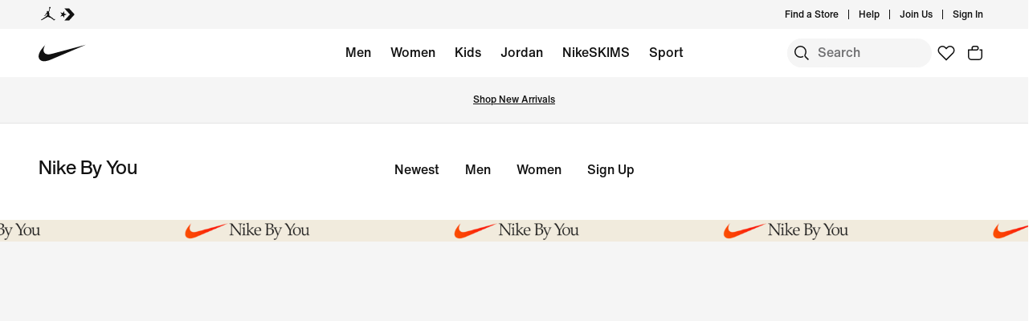

--- FILE ---
content_type: text/html;charset=utf-8
request_url: https://www.nike.com/nike-by-you
body_size: 77426
content:
<!DOCTYPE html><html lang="en-US"><head><style class="vjs-styles-defaults">
      .video-js {
        width: 300px;
        height: 150px;
      }

      .vjs-fluid:not(.vjs-audio-only-mode) {
        padding-top: 56.25%
      }
    </style><style class="vjs-styles-dimensions">
      .vjs_video_970-dimensions {
        width: 300px;
        height: 168.75px;
      }

      .vjs_video_970-dimensions.vjs-fluid:not(.vjs-audio-only-mode) {
        padding-top: 56.25%;
      }
    </style><style class="vjs-styles-dimensions">
      .vjs_video_454-dimensions {
        width: 300px;
        height: 168.75px;
      }

      .vjs_video_454-dimensions.vjs-fluid:not(.vjs-audio-only-mode) {
        padding-top: 56.25%;
      }
    </style><style class="vjs-styles-dimensions">
      .vjs_video_3-dimensions {
        width: 300px;
        height: 168.75px;
      }

      .vjs_video_3-dimensions.vjs-fluid:not(.vjs-audio-only-mode) {
        padding-top: 56.25%;
      }
    </style><meta charset="utf-8"/><meta name="viewport" content="width=device-width, initial-scale=1.0, maximum-scale=2.0"/><meta name="robots" content="index, follow"/><meta name="description" content="Your personal Nike co-creation starts here. Make something they’ve never seen before by creating your own iconic sneakers with Nike By You."/><meta http-equiv="content-language" content="en-US"/><meta name="application-name" content="Nike.com"/><meta property="og:description" content="Your personal Nike co-creation starts here. Make something they’ve never seen before by creating your own iconic sneakers with Nike By You."/><meta property="og:image" content="https://c.static-nike.com/a/images/w_1920,c_limit/mdbgldn6yg1gg88jomci/image.jpg"/><meta property="og:locale" content="en-US"/><meta property="og:site_name" content="Nike.com"/><meta property="og:title" content="Nike By You Custom Shoes"/><meta property="og:type" content="website"/><meta property="og:url" content="https://www.nike.com/nike-by-you"/><meta name="twitter:card" content="summary_large_image"/><meta name="twitter:creator" content="@nike"/><meta name="twitter:description" content="Your personal Nike co-creation starts here. Make something they’ve never seen before by creating your own iconic sneakers with Nike By You."/><meta name="twitter:image" content="https://c.static-nike.com/a/images/w_1920,c_limit/mdbgldn6yg1gg88jomci/image.jpg"/><meta name="twitter:site" content="@nike"/><meta name="twitter:title" content="Nike By You Custom Shoes"/><link href="https://www.nike.com/favicon.ico?v=1" rel="icon" type="image/x-icon"/><link href="https://www.nike.com/android-icon-192x192.png" rel="icon" sizes="192x192" type="image/png"/><link href="https://www.nike.com/android-icon-128x128.png" rel="icon" sizes="128x128" type="image/png"/><link href="https://www.nike.com/apple-touch-icon.png" rel="apple-touch-icon" type="image/png"/><link href="https://www.nike.com/apple-touch-icon-76x76-precomposed.png" rel="apple-touch-icon" sizes="76x76" type="image/png"/><link href="https://www.nike.com/apple-touch-icon-120x120-precomposed.png" rel="apple-touch-icon" sizes="120x120" type="image/png"/><link href="https://www.nike.com/apple-touch-icon-152x152-precomposed.png" rel="apple-touch-icon" sizes="152x152" type="image/png"/><link href="https://insights-collector.newrelic.com/" rel="dns-prefetch"/><link href="https://c.static-nike.com/" rel="dns-prefetch"/><link href="https://cdnjs.cloudflare.com/" rel="dns-prefetch"/><link href="https://secure-store.nike.com/" rel="dns-prefetch"/><link href="https://web.nike.com/" rel="dns-prefetch"/><link href="https://static.nike.com/" rel="dns-prefetch"/><link href="https://api.segment.io/" rel="dns-prefetch"/><link href="https://api.nike.com" rel="dns-prefetch"/><link href="https://connect.facebook.net/" rel="dns-prefetch"/><link href="https://analytics.nike.com/" rel="dns-prefetch"/><link href="https://www.nike.com/nike-by-you" rel="canonical"/><title>Nike By You Custom Shoes. Nike.com</title><meta name="next-head-count" content="39"/><link href="//www.nike.com/assets/ncss/glyphs/2.6/css/glyphs.min.css" rel="stylesheet" type="text/css"/><link href="//www.nike.com/static/ncss/5.0/dotcom/desktop/css/ncss.en-us.min.css" rel="stylesheet" type="text/css"/><style data-emotion-css="11pxkba e8ra7o typhzu 14baf2u sjc58a 123ywbb nqmkkv 1waicdi 1s8rxlo 1k7g084 1u173qp 1kh06ln vhpoxs e5y7ze kbivr3 c0h4hc 4pwgxo 1vtctwq 6df7i4 1kftzx4 18mmnd7 1n5m1fs animation-191rzcm 18y2xdw c3urn3 1o5yd7l 1eenh5t 3kwtbb 1baf0l 1msnx0v 163yuae 142v4yp 11dsveo">.css-11pxkba{font:var(--podium-cds-typography-320-to-1919-title3);display:undefined;}@media (min-width:1920px){.css-11pxkba{font:var(--podium-cds-typography-1920-plus-title3);}}@media all and (-ms-high-contrast:none),(-ms-high-contrast:active){.css-11pxkba{text-align:left;}[dir="rtl"] .css-11pxkba{text-align:right;}}.css-e8ra7o{font:var(--podium-cds-typography-body1);color:var(--podium-cds-color-text-primary);display:undefined;}@media all and (-ms-high-contrast:none),(-ms-high-contrast:active){.css-e8ra7o{text-align:left;}[dir="rtl"] .css-e8ra7o{text-align:right;}}.css-typhzu{font:var(--podium-cds-typography-320-to-1919-title3);color:var(--podium-cds-color-text-primary);text-transform:none;font-weight:500;display:undefined;}@media (min-width:1920px){.css-typhzu{font:var(--podium-cds-typography-1920-plus-title3);}}@media all and (-ms-high-contrast:none),(-ms-high-contrast:active){.css-typhzu{text-align:left;}[dir="rtl"] .css-typhzu{text-align:right;}}.css-14baf2u{font:var(--podium-cds-typography-320-to-1919-title3);color:var(--podium-cds-color-text-primary);text-transform:none;display:undefined;}@media (min-width:1920px){.css-14baf2u{font:var(--podium-cds-typography-1920-plus-title3);}}@media all and (-ms-high-contrast:none),(-ms-high-contrast:active){.css-14baf2u{text-align:left;}[dir="rtl"] .css-14baf2u{text-align:right;}}.css-sjc58a{position:relative;--carousel-padding:var(--podium-cds-size-spacing-l);}@media all and (min-resolution:0.001dpcm){.css-sjc58a{color:transparent;}.css-sjc58a:hover{color:var(--podium-cds-color-text-hover);}.css-sjc58a:hover.slider{-webkit-scrollbar-color:var(--podium-cds-color-text-hover) transparent;-moz-scrollbar-color:var(--podium-cds-color-text-hover) transparent;-ms-scrollbar-color:var(--podium-cds-color-text-hover) transparent;scrollbar-color:var(--podium-cds-color-text-hover) transparent;}}.css-sjc58a .carousel-header{margin-block-end:var(--podium-cds-size-spacing-m);padding:2px var(--carousel-padding) 0 var(--carousel-padding);-webkit-align-items:center;-webkit-box-align:center;-ms-flex-align:center;align-items:center;color:var(--podium-cds-color-text-primary);}.css-sjc58a > .slider{overflow-x:auto;-webkit-overflow-scrolling:touch;-webkit-scroll-snap-type:x mandatory;-moz-scroll-snap-type:x mandatory;-ms-scroll-snap-type:x mandatory;scroll-snap-type:x mandatory;display:-webkit-box;display:-webkit-flex;display:-ms-flexbox;display:flex;}@media all and (min-resolution:0.001dpcm){.css-sjc58a > .slider{color:inherit;-webkit-transition:color var(--podium-cds-transition-duration-normal) ease-in-out;transition:color var(--podium-cds-transition-duration-normal) ease-in-out;}@media all and (min--moz-device-pixel-ratio:0){.css-sjc58a > .slider{-webkit-scrollbar-color:var(--podium-cds-color-text-hover) transparent;-moz-scrollbar-color:var(--podium-cds-color-text-hover) transparent;-ms-scrollbar-color:var(--podium-cds-color-text-hover) transparent;scrollbar-color:var(--podium-cds-color-text-hover) transparent;-webkit-scrollbar-width:thin;-moz-scrollbar-width:thin;-ms-scrollbar-width:thin;scrollbar-width:thin;}}.css-sjc58a > .slider::-webkit-scrollbar{width:14px;}.css-sjc58a > .slider::-webkit-scrollbar-thumb{background-clip:content-box;border:5px solid transparent;border-radius:10px;box-shadow:inset 0 0 0 10px;}.css-sjc58a > .slider::-webkit-scrollbar-corner{background-color:transparent;}.css-sjc58a > .slider::-webkit-scrollbar-track{margin-inline-start:calc(var(--carousel-padding) - var(--podium-cds-size-spacing-xs));margin-inline-end:calc(var(--carousel-padding) + var(--podium-cds-size-spacing-s));}.css-sjc58a > .slider::-webkit-scrollbar-button{width:0;height:0;display:none;}}.css-sjc58a > .slider > *{-webkit-scroll-snap-align:start;-moz-scroll-snap-align:start;-ms-scroll-snap-align:start;scroll-snap-align:start;}@media (pointer:coarse),(pointer:none){.css-sjc58a > .slider{overflow-x:auto;-webkit-overflow-scrolling:touch;-webkit-scroll-snap-type:x mandatory;-moz-scroll-snap-type:x mandatory;-ms-scroll-snap-type:x mandatory;scroll-snap-type:x mandatory;}.css-sjc58a > .slider > *{-webkit-scroll-snap-align:start;-moz-scroll-snap-align:start;-ms-scroll-snap-align:start;scroll-snap-align:start;}}.css-sjc58a > .slider > *{color:var(--podium-cds-color-text-primary);-webkit-flex-flow:column;-ms-flex-flow:column;flex-flow:column;-webkit-flex:0 0 calc(100% / var(--slides-to-show));-ms-flex:0 0 calc(100% / var(--slides-to-show));flex:0 0 calc(100% / var(--slides-to-show));min-width:auto;padding:0 calc(var(--column-gap) / 2);}.css-sjc58a > .slider > *.buffer{-webkit-flex:0 0 calc(var(--podium-cds-size-spacing-l) - var(--column-gap) / 2);-ms-flex:0 0 calc(var(--podium-cds-size-spacing-l) - var(--column-gap) / 2);flex:0 0 calc(var(--podium-cds-size-spacing-l) - var(--column-gap) / 2);padding:0;}.css-sjc58a .carousel-title{font:var(--podium-cds-typography-320-to-1919-title3);}@media (min-width:1920px){.css-sjc58a .carousel-title{font:var(--podium-cds-typography-1920-plus-title3);}}.css-sjc58a.grid-aligned{--carousel-padding:var(--podium-cds-size-spacing-l);--column-gap:var(--podium-cds-size-spacing-m);--half-column-gap:calc(var(--column-gap) / 2);}@media (min-width:960px){.css-sjc58a.grid-aligned{--carousel-padding:calc(var(--podium-cds-size-spacing-l) * 2);}}@media (min-width:1920px){.css-sjc58a.grid-aligned{width:100%;max-width:1920px;overflow:hidden;margin:0 auto;}}.css-sjc58a.grid-aligned > .slider{padding-inline-start:var(--carousel-padding);-webkit-scroll-padding:0 var(--carousel-padding);-moz-scroll-padding:0 var(--carousel-padding);-ms-scroll-padding:0 var(--carousel-padding);scroll-padding:0 var(--carousel-padding);}@media (min-width:320px){.css-sjc58a.grid-aligned > .slider::-webkit-scrollbar-track{margin-inline-end:var(--podium-cds-size-spacing-l);}}@media (min-width:960px){.css-sjc58a.grid-aligned > .slider::-webkit-scrollbar-track{margin-inline-end:calc(var(--podium-cds-size-spacing-grid-exterior-gutter-l) - var(--half-column-gap));}}@media (min-width:1920px){.css-sjc58a.grid-aligned > .slider::-webkit-scrollbar-track{margin-inline-start:calc(var(--half-column-gap) * -1);margin-inline-end:calc(var(--half-column-gap) * -1);}}@media (min-width:1920px){.css-sjc58a.grid-aligned > .slider{margin-inline-start:var(--carousel-padding);margin-inline-end:var(--carousel-padding);-webkit-scroll-padding:0;-moz-scroll-padding:0;-ms-scroll-padding:0;scroll-padding:0;padding-inline-start:0;}}.css-sjc58a.grid-aligned > .slider > *{--column-offset:20px;-webkit-flex:0 0 calc(75% - var(--column-offset));-ms-flex:0 0 calc(75% - var(--column-offset));flex:0 0 calc(75% - var(--column-offset));margin:0 var(--column-gap) 0 0;padding:0;}.css-sjc58a.grid-aligned > .slider > *.last{margin:0;}.css-sjc58a.grid-aligned > .slider > *.buffer{-webkit-flex:0 0 var(--carousel-padding);-ms-flex:0 0 var(--carousel-padding);flex:0 0 var(--carousel-padding);margin:0;}@media (min-width:960px){.css-sjc58a.grid-aligned > .slider > *{-webkit-flex:0 0 calc((100% - var(--carousel-padding) - var(--column-gap) * 2) / 3);-ms-flex:0 0 calc((100% - var(--carousel-padding) - var(--column-gap) * 2) / 3);flex:0 0 calc((100% - var(--carousel-padding) - var(--column-gap) * 2) / 3);margin:0 var(--column-gap) 0 0;}.css-sjc58a.grid-aligned > .slider > *.last{margin:0;}}@media (min-width:1920px){.css-sjc58a.grid-aligned > .slider > *{--column-offset:0px;-webkit-flex:0 0 calc((100% - var(--column-gap) * 2) / 3);-ms-flex:0 0 calc((100% - var(--column-gap) * 2) / 3);flex:0 0 calc((100% - var(--column-gap) * 2) / 3);}.css-sjc58a.grid-aligned > .slider > *.buffer{-webkit-flex:0 0 0;-ms-flex:0 0 0;flex:0 0 0;}}.css-sjc58a.grid-aligned.grid-aligned-2{--carousel-padding:var(--podium-cds-size-spacing-l);--column-gap:var(--podium-cds-size-spacing-m);--half-column-gap:calc(var(--column-gap) / 2);}@media (min-width:960px){.css-sjc58a.grid-aligned.grid-aligned-2{--carousel-padding:calc(var(--podium-cds-size-spacing-l) * 2);}}@media (min-width:1920px){.css-sjc58a.grid-aligned.grid-aligned-2{width:100%;max-width:1920px;overflow:hidden;margin:0 auto;}}.css-sjc58a.grid-aligned.grid-aligned-2 > .slider{padding-inline-start:var(--carousel-padding);-webkit-scroll-padding:0 var(--carousel-padding);-moz-scroll-padding:0 var(--carousel-padding);-ms-scroll-padding:0 var(--carousel-padding);scroll-padding:0 var(--carousel-padding);}@media (min-width:320px){.css-sjc58a.grid-aligned.grid-aligned-2 > .slider::-webkit-scrollbar-track{margin-inline-end:var(--podium-cds-size-spacing-l);}}@media (min-width:960px){.css-sjc58a.grid-aligned.grid-aligned-2 > .slider::-webkit-scrollbar-track{margin-inline-end:calc(var(--podium-cds-size-spacing-grid-exterior-gutter-l) - var(--half-column-gap));}}@media (min-width:1920px){.css-sjc58a.grid-aligned.grid-aligned-2 > .slider::-webkit-scrollbar-track{margin-inline-start:calc(var(--half-column-gap) * -1);margin-inline-end:calc(var(--half-column-gap) * -1);}}@media (min-width:1920px){.css-sjc58a.grid-aligned.grid-aligned-2 > .slider{margin-inline-start:var(--carousel-padding);margin-inline-end:var(--carousel-padding);-webkit-scroll-padding:0;-moz-scroll-padding:0;-ms-scroll-padding:0;scroll-padding:0;padding-inline-start:0;}}.css-sjc58a.grid-aligned.grid-aligned-2 > .slider > *{--column-offset:20px;-webkit-flex:0 0 calc(50% - var(--column-offset));-ms-flex:0 0 calc(50% - var(--column-offset));flex:0 0 calc(50% - var(--column-offset));margin:0 var(--column-gap) 0 0;padding:0;}.css-sjc58a.grid-aligned.grid-aligned-2 > .slider > *.last{margin:0;}.css-sjc58a.grid-aligned.grid-aligned-2 > .slider > *.buffer{-webkit-flex:0 0 var(--carousel-padding);-ms-flex:0 0 var(--carousel-padding);flex:0 0 var(--carousel-padding);margin:0;}@media (min-width:960px){.css-sjc58a.grid-aligned.grid-aligned-2 > .slider > *{-webkit-flex:0 0 calc((100% - var(--carousel-padding) - var(--column-gap) * 1) / 2);-ms-flex:0 0 calc((100% - var(--carousel-padding) - var(--column-gap) * 1) / 2);flex:0 0 calc((100% - var(--carousel-padding) - var(--column-gap) * 1) / 2);margin:0 var(--column-gap) 0 0;}.css-sjc58a.grid-aligned.grid-aligned-2 > .slider > *.last{margin:0;}}@media (min-width:1920px){.css-sjc58a.grid-aligned.grid-aligned-2 > .slider > *{--column-offset:0px;-webkit-flex:0 0 calc((100% - var(--column-gap) * 1) / 2);-ms-flex:0 0 calc((100% - var(--column-gap) * 1) / 2);flex:0 0 calc((100% - var(--column-gap) * 1) / 2);}.css-sjc58a.grid-aligned.grid-aligned-2 > .slider > *.buffer{-webkit-flex:0 0 0;-ms-flex:0 0 0;flex:0 0 0;}}.css-sjc58a.grid-aligned.grid-aligned-4{--carousel-padding:var(--podium-cds-size-spacing-l);--column-gap:var(--podium-cds-size-spacing-m);--half-column-gap:calc(var(--column-gap) / 2);}@media (min-width:960px){.css-sjc58a.grid-aligned.grid-aligned-4{--carousel-padding:calc(var(--podium-cds-size-spacing-l) * 2);}}@media (min-width:1920px){.css-sjc58a.grid-aligned.grid-aligned-4{width:100%;max-width:1920px;overflow:hidden;margin:0 auto;}}.css-sjc58a.grid-aligned.grid-aligned-4 > .slider{padding-inline-start:var(--carousel-padding);-webkit-scroll-padding:0 var(--carousel-padding);-moz-scroll-padding:0 var(--carousel-padding);-ms-scroll-padding:0 var(--carousel-padding);scroll-padding:0 var(--carousel-padding);}@media (min-width:320px){.css-sjc58a.grid-aligned.grid-aligned-4 > .slider::-webkit-scrollbar-track{margin-inline-end:var(--podium-cds-size-spacing-l);}}@media (min-width:960px){.css-sjc58a.grid-aligned.grid-aligned-4 > .slider::-webkit-scrollbar-track{margin-inline-end:calc(var(--podium-cds-size-spacing-grid-exterior-gutter-l) - var(--half-column-gap));}}@media (min-width:1920px){.css-sjc58a.grid-aligned.grid-aligned-4 > .slider::-webkit-scrollbar-track{margin-inline-start:calc(var(--half-column-gap) * -1);margin-inline-end:calc(var(--half-column-gap) * -1);}}@media (min-width:1920px){.css-sjc58a.grid-aligned.grid-aligned-4 > .slider{margin-inline-start:var(--carousel-padding);margin-inline-end:var(--carousel-padding);-webkit-scroll-padding:0;-moz-scroll-padding:0;-ms-scroll-padding:0;scroll-padding:0;padding-inline-start:0;}}.css-sjc58a.grid-aligned.grid-aligned-4 > .slider > *{--column-offset:20px;-webkit-flex:0 0 calc(100% - var(--column-offset));-ms-flex:0 0 calc(100% - var(--column-offset));flex:0 0 calc(100% - var(--column-offset));margin:0 var(--column-gap) 0 0;padding:0;}.css-sjc58a.grid-aligned.grid-aligned-4 > .slider > *.last{margin:0;}.css-sjc58a.grid-aligned.grid-aligned-4 > .slider > *.buffer{-webkit-flex:0 0 var(--carousel-padding);-ms-flex:0 0 var(--carousel-padding);flex:0 0 var(--carousel-padding);margin:0;}@media (min-width:960px){.css-sjc58a.grid-aligned.grid-aligned-4 > .slider > *{-webkit-flex:0 0 calc((100% - var(--carousel-padding) - var(--column-gap) * 3) / 4);-ms-flex:0 0 calc((100% - var(--carousel-padding) - var(--column-gap) * 3) / 4);flex:0 0 calc((100% - var(--carousel-padding) - var(--column-gap) * 3) / 4);margin:0 var(--column-gap) 0 0;}.css-sjc58a.grid-aligned.grid-aligned-4 > .slider > *.last{margin:0;}}@media (min-width:1920px){.css-sjc58a.grid-aligned.grid-aligned-4 > .slider > *{--column-offset:0px;-webkit-flex:0 0 calc((100% - var(--column-gap) * 3) / 4);-ms-flex:0 0 calc((100% - var(--column-gap) * 3) / 4);flex:0 0 calc((100% - var(--column-gap) * 3) / 4);}.css-sjc58a.grid-aligned.grid-aligned-4 > .slider > *.buffer{-webkit-flex:0 0 0;-ms-flex:0 0 0;flex:0 0 0;}}.css-sjc58a.grid-aligned.grid-aligned-6{--carousel-padding:var(--podium-cds-size-spacing-l);--column-gap:var(--podium-cds-size-spacing-m);--half-column-gap:calc(var(--column-gap) / 2);}@media (min-width:960px){.css-sjc58a.grid-aligned.grid-aligned-6{--carousel-padding:calc(var(--podium-cds-size-spacing-l) * 2);}}@media (min-width:1920px){.css-sjc58a.grid-aligned.grid-aligned-6{width:100%;max-width:1920px;overflow:hidden;margin:0 auto;}}.css-sjc58a.grid-aligned.grid-aligned-6 > .slider{padding-inline-start:var(--carousel-padding);-webkit-scroll-padding:0 var(--carousel-padding);-moz-scroll-padding:0 var(--carousel-padding);-ms-scroll-padding:0 var(--carousel-padding);scroll-padding:0 var(--carousel-padding);}@media (min-width:320px){.css-sjc58a.grid-aligned.grid-aligned-6 > .slider::-webkit-scrollbar-track{margin-inline-end:var(--podium-cds-size-spacing-l);}}@media (min-width:960px){.css-sjc58a.grid-aligned.grid-aligned-6 > .slider::-webkit-scrollbar-track{margin-inline-end:calc(var(--podium-cds-size-spacing-grid-exterior-gutter-l) - var(--half-column-gap));}}@media (min-width:1920px){.css-sjc58a.grid-aligned.grid-aligned-6 > .slider::-webkit-scrollbar-track{margin-inline-start:calc(var(--half-column-gap) * -1);margin-inline-end:calc(var(--half-column-gap) * -1);}}@media (min-width:1920px){.css-sjc58a.grid-aligned.grid-aligned-6 > .slider{margin-inline-start:var(--carousel-padding);margin-inline-end:var(--carousel-padding);-webkit-scroll-padding:0;-moz-scroll-padding:0;-ms-scroll-padding:0;scroll-padding:0;padding-inline-start:0;}}.css-sjc58a.grid-aligned.grid-aligned-6 > .slider > *{--column-offset:20px;-webkit-flex:0 0 calc(150% - var(--column-offset));-ms-flex:0 0 calc(150% - var(--column-offset));flex:0 0 calc(150% - var(--column-offset));margin:0 var(--column-gap) 0 0;padding:0;}.css-sjc58a.grid-aligned.grid-aligned-6 > .slider > *.last{margin:0;}.css-sjc58a.grid-aligned.grid-aligned-6 > .slider > *.buffer{-webkit-flex:0 0 var(--carousel-padding);-ms-flex:0 0 var(--carousel-padding);flex:0 0 var(--carousel-padding);margin:0;}@media (min-width:960px){.css-sjc58a.grid-aligned.grid-aligned-6 > .slider > *{-webkit-flex:0 0 calc((100% - var(--carousel-padding) - var(--column-gap) * 5) / 6);-ms-flex:0 0 calc((100% - var(--carousel-padding) - var(--column-gap) * 5) / 6);flex:0 0 calc((100% - var(--carousel-padding) - var(--column-gap) * 5) / 6);margin:0 var(--column-gap) 0 0;}.css-sjc58a.grid-aligned.grid-aligned-6 > .slider > *.last{margin:0;}}@media (min-width:1920px){.css-sjc58a.grid-aligned.grid-aligned-6 > .slider > *{--column-offset:0px;-webkit-flex:0 0 calc((100% - var(--column-gap) * 5) / 6);-ms-flex:0 0 calc((100% - var(--column-gap) * 5) / 6);flex:0 0 calc((100% - var(--column-gap) * 5) / 6);}.css-sjc58a.grid-aligned.grid-aligned-6 > .slider > *.buffer{-webkit-flex:0 0 0;-ms-flex:0 0 0;flex:0 0 0;}}.css-sjc58a .carousel-btn{display:-webkit-box;display:-webkit-flex;display:-ms-flexbox;display:flex;padding:0;position:absolute;top:50%;-webkit-transform:translate3d(0,-50%,0);-ms-transform:translate3d(0,-50%,0);transform:translate3d(0,-50%,0);background:none;border:0;color:var(--podium-cds-color-text-primary);cursor:pointer;-webkit-box-pack:center;-webkit-justify-content:center;-ms-flex-pack:center;justify-content:center;-webkit-align-items:center;-webkit-box-align:center;-ms-flex-align:center;align-items:center;border-radius:var(--podium-cds-size-border-radius-xl);}.css-sjc58a .carousel-btn .icon{height:var(--podium-cds-size-icon-l);width:var(--podium-cds-size-icon-l);background-color:var(--podium-cds-color-bg-disabled);border-radius:var(--podium-cds-size-border-radius-xl);display:-webkit-box;display:-webkit-flex;display:-ms-flexbox;display:flex;-webkit-box-pack:center;-webkit-justify-content:center;-ms-flex-pack:center;justify-content:center;-webkit-align-items:center;-webkit-box-align:center;-ms-flex-align:center;align-items:center;-webkit-transition:background-color var(--podium-cds-transition-duration-normal) var(--podium-cds-transition-timing-function-ease);transition:background-color var(--podium-cds-transition-duration-normal) var(--podium-cds-transition-timing-function-ease);}.css-sjc58a .carousel-btn:hover:not(:disabled) .icon{background-color:var(--podium-cds-color-grey-300);}.css-sjc58a .carousel-btn:disabled{color:var(--podium-cds-color-text-disabled);cursor:unset;}.css-sjc58a .carousel-btn:disabled .icon{background-color:var(--podium-cds-color-bg-secondary);}.css-sjc58a .carousel-btn:focus:not(:disabled){outline:0;}.css-sjc58a .carousel-btn:focus:not(:focus-visible){box-shadow:0 0 0 2px var(--podium-cds-color-box-focus-ring);}.css-sjc58a .carousel-btn:focus-visible{opacity:1;box-shadow:0 0 0 2px var(--podium-cds-color-box-focus-ring);}.css-sjc58a .carousel-btn.focus-visible{opacity:1;box-shadow:0 0 0 2px var(--podium-cds-color-box-focus-ring);}.css-sjc58a .carousel-btn.prev-btn.carousel-btn{left:var(--podium-cds-size-spacing-l);}.css-sjc58a .carousel-btn.next-btn.carousel-btn{right:var(--podium-cds-size-spacing-l);}.css-sjc58a .nav-btn-wrapper{display:-webkit-box;display:-webkit-flex;display:-ms-flexbox;display:flex;-webkit-box-pack:end;-webkit-justify-content:flex-end;-ms-flex-pack:end;justify-content:flex-end;-webkit-align-items:center;-webkit-box-align:center;-ms-flex-align:center;align-items:center;margin-inline-start:var(--podium-cds-size-spacing-m);}.css-sjc58a .nav-btn-wrapper > * + .carousel-btn{margin-inline-start:var(--podium-cds-size-spacing-m);}@media (min-width:1920px){.css-sjc58a.grid-aligned .nav-btn-wrapper{margin-inline-end:10px;}}.css-sjc58a .carousel-btn{position:static;-webkit-transform:none;-ms-transform:none;transform:none;}.css-123ywbb{display:-webkit-box;display:-webkit-flex;display:-ms-flexbox;display:flex;-webkit-box-pack:justify;-webkit-justify-content:space-between;-ms-flex-pack:justify;justify-content:space-between;}.css-nqmkkv{aspect-ratio:0.8;}@supports not (aspect-ratio:auto){.css-nqmkkv::before{content:'';width:1px;margin-left:-1px;float:left;padding-top:125%;}.css-nqmkkv::after{content:'';display:table;clear:both;}}.css-1waicdi{position:absolute;height:100%;width:100%;}.css-1s8rxlo{font:var(--podium-cds-typography-body1-strong);color:var(--podium-cds-color-text-primary);display:undefined;}@media all and (-ms-high-contrast:none),(-ms-high-contrast:active){.css-1s8rxlo{text-align:left;}[dir="rtl"] .css-1s8rxlo{text-align:right;}}.css-1k7g084{font:var(--podium-cds-typography-body1-strong);text-align:center;-webkit-text-decoration:none;text-decoration:none;box-sizing:border-box;display:-webkit-box;display:-webkit-flex;display:-ms-flexbox;display:flex;-webkit-box-pack:center;-webkit-justify-content:center;-ms-flex-pack:center;justify-content:center;-webkit-align-items:center;-webkit-box-align:center;-ms-flex-align:center;align-items:center;position:relative;cursor:pointer;padding:var(--podium-cds-button-padding-top-s) var(--podium-cds-button-padding-sides-s) var(--podium-cds-button-padding-bottom-s);min-height:var(--podium-cds-button-height-s);position:relative;overflow:hidden;-webkit-transform:translate3d(0,0,0);-ms-transform:translate3d(0,0,0);transform:translate3d(0,0,0);background:var(--podium-cds-button-color-bg-primary);color:var(--podium-cds-color-text-primary-on-dark);border:none;border-radius:var(--podium-cds-button-border-radius);outline:none;}.css-1k7g084 .btn-icon-wrapper{width:20px;height:var(--podium-cds-size-icon-m);margin-inline-end:8px;margin-inline-start:var(--podium-cds-size-spacing-xs);}.css-1k7g084 .btn-icon-wrapper svg{width:var(--podium-cds-size-icon-m);}.css-1k7g084 > .ripple{display:block;position:absolute;width:var(--podium-cds-button-height-s);height:var(--podium-cds-button-height-s);border-radius:var(--podium-cds-button-border-radius);top:50%;left:50%;background-color:rgba(255,255,255,0.7);background-size:100%;-webkit-transform:translate3d(-50%,-50%,0) scale(10);-ms-transform:translate3d(-50%,-50%,0) scale(10);transform:translate3d(-50%,-50%,0) scale(10);-webkit-transform-origin:center center;-ms-transform-origin:center center;transform-origin:center center;opacity:0;-webkit-transition:-webkit-transform 0.8s,opacity 1s;-webkit-transition:transform 0.8s,opacity 1s;transition:transform 0.8s,opacity 1s;margin:0;}.css-1k7g084:active > .ripple{-webkit-transform:translate3d(-50%,-50%,0) scale(0);-ms-transform:translate3d(-50%,-50%,0) scale(0);transform:translate3d(-50%,-50%,0) scale(0);opacity:0.5;-webkit-transition:0s;transition:0s;}.css-1k7g084::before{content:'';position:absolute;top:0px;right:0px;bottom:0px;left:0px;border-radius:var(--podium-cds-button-border-radius);}.css-1k7g084:active:not(:disabled){background:var(--podium-cds-button-color-bg-primary-hover);}@media (hover:hover){.css-1k7g084:hover:not(:disabled){background:var(--podium-cds-button-color-bg-primary-hover);}}.css-1k7g084:focus-visible{box-shadow:0 0 0 2px var(--podium-cds-color-focus-ring);}.css-1k7g084.focus-visible{box-shadow:0 0 0 2px var(--podium-cds-color-focus-ring);}.css-1k7g084:disabled{background:var(--podium-cds-button-color-bg-primary-disabled);color:var(--podium-cds-color-text-disabled);cursor:default;}.css-1k7g084.inline-flx-btn{display:-webkit-inline-box;display:-webkit-inline-flex;display:-ms-inline-flexbox;display:inline-flex;}.css-1u173qp{aspect-ratio:0.828;}@supports not (aspect-ratio:auto){.css-1u173qp::before{content:'';width:1px;margin-left:-1px;float:left;padding-top:120.77294685990339%;}.css-1u173qp::after{content:'';display:table;clear:both;}}.css-1kh06ln{font:var(--podium-cds-typography-body1-strong);color:var(--podium-cds-color-text-primary-inverse);display:undefined;}@media all and (-ms-high-contrast:none),(-ms-high-contrast:active){.css-1kh06ln{text-align:left;}[dir="rtl"] .css-1kh06ln{text-align:right;}}.css-vhpoxs{font:var(--podium-cds-typography-body1-strong);text-align:center;-webkit-text-decoration:none;text-decoration:none;box-sizing:border-box;display:-webkit-box;display:-webkit-flex;display:-ms-flexbox;display:flex;-webkit-box-pack:center;-webkit-justify-content:center;-ms-flex-pack:center;justify-content:center;-webkit-align-items:center;-webkit-box-align:center;-ms-flex-align:center;align-items:center;position:relative;cursor:pointer;padding:var(--podium-cds-button-padding-top-s) var(--podium-cds-button-padding-sides-s) var(--podium-cds-button-padding-bottom-s);min-height:var(--podium-cds-button-height-s);position:relative;overflow:hidden;-webkit-transform:translate3d(0,0,0);-ms-transform:translate3d(0,0,0);transform:translate3d(0,0,0);background:var(--podium-cds-button-color-bg-primary-on-dark);color:var(--podium-cds-color-text-primary-on-light);border:none;border-radius:var(--podium-cds-button-border-radius);outline:none;}.css-vhpoxs .btn-icon-wrapper{width:20px;height:var(--podium-cds-size-icon-m);margin-inline-end:8px;margin-inline-start:var(--podium-cds-size-spacing-xs);}.css-vhpoxs .btn-icon-wrapper svg{width:var(--podium-cds-size-icon-m);}.css-vhpoxs > .ripple{display:block;position:absolute;width:var(--podium-cds-button-height-s);height:var(--podium-cds-button-height-s);border-radius:var(--podium-cds-button-border-radius);top:50%;left:50%;background-color:rgba(255,255,255,0.7);background-size:100%;-webkit-transform:translate3d(-50%,-50%,0) scale(10);-ms-transform:translate3d(-50%,-50%,0) scale(10);transform:translate3d(-50%,-50%,0) scale(10);-webkit-transform-origin:center center;-ms-transform-origin:center center;transform-origin:center center;opacity:0;-webkit-transition:-webkit-transform 0.8s,opacity 1s;-webkit-transition:transform 0.8s,opacity 1s;transition:transform 0.8s,opacity 1s;margin:0;}.css-vhpoxs:active > .ripple{-webkit-transform:translate3d(-50%,-50%,0) scale(0);-ms-transform:translate3d(-50%,-50%,0) scale(0);transform:translate3d(-50%,-50%,0) scale(0);opacity:0.5;-webkit-transition:0s;transition:0s;}.css-vhpoxs::before{content:'';position:absolute;top:0px;right:0px;bottom:0px;left:0px;border-radius:var(--podium-cds-button-border-radius);}.css-vhpoxs:active:not(:disabled){background:var(--podium-cds-button-color-bg-primary-hover-on-dark);}@media (hover:hover){.css-vhpoxs:hover:not(:disabled){background:var(--podium-cds-button-color-bg-primary-hover-on-dark);}}.css-vhpoxs:focus-visible{box-shadow:0 0 0 2px var(--podium-cds-color-focus-ring);}.css-vhpoxs.focus-visible{box-shadow:0 0 0 2px var(--podium-cds-color-focus-ring);}.css-vhpoxs:disabled{background:var(--podium-cds-button-color-bg-primary-disabled-on-dark);color:var(--podium-cds-color-text-disabled-inverse);cursor:default;}.css-vhpoxs.inline-flx-btn{display:-webkit-inline-box;display:-webkit-inline-flex;display:-ms-inline-flexbox;display:inline-flex;}.css-e5y7ze{position:relative;--carousel-padding:var(--podium-cds-size-spacing-l);}@media all and (min-resolution:0.001dpcm){.css-e5y7ze{color:transparent;}.css-e5y7ze:hover{color:var(--podium-cds-color-text-hover);}.css-e5y7ze:hover.slider{-webkit-scrollbar-color:var(--podium-cds-color-text-hover) transparent;-moz-scrollbar-color:var(--podium-cds-color-text-hover) transparent;-ms-scrollbar-color:var(--podium-cds-color-text-hover) transparent;scrollbar-color:var(--podium-cds-color-text-hover) transparent;}}.css-e5y7ze .carousel-header{margin-block-end:var(--podium-cds-size-spacing-m);padding:2px var(--carousel-padding) 0 var(--carousel-padding);-webkit-align-items:center;-webkit-box-align:center;-ms-flex-align:center;align-items:center;color:var(--podium-cds-color-text-primary);}.css-e5y7ze .carousel-header{margin-block-end:var(--podium-cds-size-spacing-l);}.css-e5y7ze > .slider{overflow-x:auto;-webkit-overflow-scrolling:touch;-webkit-scroll-snap-type:x mandatory;-moz-scroll-snap-type:x mandatory;-ms-scroll-snap-type:x mandatory;scroll-snap-type:x mandatory;display:-webkit-box;display:-webkit-flex;display:-ms-flexbox;display:flex;}@media all and (min-resolution:0.001dpcm){.css-e5y7ze > .slider{color:inherit;-webkit-transition:color var(--podium-cds-transition-duration-normal) ease-in-out;transition:color var(--podium-cds-transition-duration-normal) ease-in-out;}@media all and (min--moz-device-pixel-ratio:0){.css-e5y7ze > .slider{-webkit-scrollbar-color:var(--podium-cds-color-text-hover) transparent;-moz-scrollbar-color:var(--podium-cds-color-text-hover) transparent;-ms-scrollbar-color:var(--podium-cds-color-text-hover) transparent;scrollbar-color:var(--podium-cds-color-text-hover) transparent;-webkit-scrollbar-width:thin;-moz-scrollbar-width:thin;-ms-scrollbar-width:thin;scrollbar-width:thin;}}.css-e5y7ze > .slider::-webkit-scrollbar{width:14px;}.css-e5y7ze > .slider::-webkit-scrollbar-thumb{background-clip:content-box;border:5px solid transparent;border-radius:10px;box-shadow:inset 0 0 0 10px;}.css-e5y7ze > .slider::-webkit-scrollbar-corner{background-color:transparent;}.css-e5y7ze > .slider::-webkit-scrollbar-track{margin-inline-start:calc(var(--carousel-padding) - var(--podium-cds-size-spacing-xs));margin-inline-end:calc(var(--carousel-padding) + var(--podium-cds-size-spacing-s));}.css-e5y7ze > .slider::-webkit-scrollbar-button{width:0;height:0;display:none;}}.css-e5y7ze > .slider > *{-webkit-scroll-snap-align:start;-moz-scroll-snap-align:start;-ms-scroll-snap-align:start;scroll-snap-align:start;}@media (pointer:coarse),(pointer:none){.css-e5y7ze > .slider{overflow-x:auto;-webkit-overflow-scrolling:touch;-webkit-scroll-snap-type:x mandatory;-moz-scroll-snap-type:x mandatory;-ms-scroll-snap-type:x mandatory;scroll-snap-type:x mandatory;}.css-e5y7ze > .slider > *{-webkit-scroll-snap-align:start;-moz-scroll-snap-align:start;-ms-scroll-snap-align:start;scroll-snap-align:start;}}.css-e5y7ze > .slider > *{color:var(--podium-cds-color-text-primary);-webkit-flex-flow:column;-ms-flex-flow:column;flex-flow:column;-webkit-flex:0 0 calc(100% / var(--slides-to-show));-ms-flex:0 0 calc(100% / var(--slides-to-show));flex:0 0 calc(100% / var(--slides-to-show));min-width:auto;padding:0 calc(var(--column-gap) / 2);}.css-e5y7ze > .slider > *.buffer{-webkit-flex:0 0 calc(var(--podium-cds-size-spacing-l) - var(--column-gap) / 2);-ms-flex:0 0 calc(var(--podium-cds-size-spacing-l) - var(--column-gap) / 2);flex:0 0 calc(var(--podium-cds-size-spacing-l) - var(--column-gap) / 2);padding:0;}.css-e5y7ze .carousel-title{font:var(--podium-cds-typography-320-to-1919-title3);}@media (min-width:1920px){.css-e5y7ze .carousel-title{font:var(--podium-cds-typography-1920-plus-title3);}}.css-e5y7ze.grid-aligned{--carousel-padding:var(--podium-cds-size-spacing-l);--column-gap:var(--podium-cds-size-spacing-m);--half-column-gap:calc(var(--column-gap) / 2);}@media (min-width:960px){.css-e5y7ze.grid-aligned{--carousel-padding:calc(var(--podium-cds-size-spacing-l) * 2);}}@media (min-width:1920px){.css-e5y7ze.grid-aligned{width:100%;max-width:1920px;overflow:hidden;margin:0 auto;}}.css-e5y7ze.grid-aligned > .slider{padding-inline-start:var(--carousel-padding);-webkit-scroll-padding:0 var(--carousel-padding);-moz-scroll-padding:0 var(--carousel-padding);-ms-scroll-padding:0 var(--carousel-padding);scroll-padding:0 var(--carousel-padding);}@media (min-width:320px){.css-e5y7ze.grid-aligned > .slider::-webkit-scrollbar-track{margin-inline-end:var(--podium-cds-size-spacing-l);}}@media (min-width:960px){.css-e5y7ze.grid-aligned > .slider::-webkit-scrollbar-track{margin-inline-end:calc(var(--podium-cds-size-spacing-grid-exterior-gutter-l) - var(--half-column-gap));}}@media (min-width:1920px){.css-e5y7ze.grid-aligned > .slider::-webkit-scrollbar-track{margin-inline-start:calc(var(--half-column-gap) * -1);margin-inline-end:calc(var(--half-column-gap) * -1);}}@media (min-width:1920px){.css-e5y7ze.grid-aligned > .slider{margin-inline-start:var(--carousel-padding);margin-inline-end:var(--carousel-padding);-webkit-scroll-padding:0;-moz-scroll-padding:0;-ms-scroll-padding:0;scroll-padding:0;padding-inline-start:0;}}.css-e5y7ze.grid-aligned > .slider > *{--column-offset:20px;-webkit-flex:0 0 calc(75% - var(--column-offset));-ms-flex:0 0 calc(75% - var(--column-offset));flex:0 0 calc(75% - var(--column-offset));margin:0 var(--column-gap) 0 0;padding:0;}.css-e5y7ze.grid-aligned > .slider > *.last{margin:0;}.css-e5y7ze.grid-aligned > .slider > *.buffer{-webkit-flex:0 0 var(--carousel-padding);-ms-flex:0 0 var(--carousel-padding);flex:0 0 var(--carousel-padding);margin:0;}@media (min-width:960px){.css-e5y7ze.grid-aligned > .slider > *{-webkit-flex:0 0 calc((100% - var(--carousel-padding) - var(--column-gap) * 2) / 3);-ms-flex:0 0 calc((100% - var(--carousel-padding) - var(--column-gap) * 2) / 3);flex:0 0 calc((100% - var(--carousel-padding) - var(--column-gap) * 2) / 3);margin:0 var(--column-gap) 0 0;}.css-e5y7ze.grid-aligned > .slider > *.last{margin:0;}}@media (min-width:1920px){.css-e5y7ze.grid-aligned > .slider > *{--column-offset:0px;-webkit-flex:0 0 calc((100% - var(--column-gap) * 2) / 3);-ms-flex:0 0 calc((100% - var(--column-gap) * 2) / 3);flex:0 0 calc((100% - var(--column-gap) * 2) / 3);}.css-e5y7ze.grid-aligned > .slider > *.buffer{-webkit-flex:0 0 0;-ms-flex:0 0 0;flex:0 0 0;}}.css-e5y7ze.grid-aligned.grid-aligned-2{--carousel-padding:var(--podium-cds-size-spacing-l);--column-gap:var(--podium-cds-size-spacing-m);--half-column-gap:calc(var(--column-gap) / 2);}@media (min-width:960px){.css-e5y7ze.grid-aligned.grid-aligned-2{--carousel-padding:calc(var(--podium-cds-size-spacing-l) * 2);}}@media (min-width:1920px){.css-e5y7ze.grid-aligned.grid-aligned-2{width:100%;max-width:1920px;overflow:hidden;margin:0 auto;}}.css-e5y7ze.grid-aligned.grid-aligned-2 > .slider{padding-inline-start:var(--carousel-padding);-webkit-scroll-padding:0 var(--carousel-padding);-moz-scroll-padding:0 var(--carousel-padding);-ms-scroll-padding:0 var(--carousel-padding);scroll-padding:0 var(--carousel-padding);}@media (min-width:320px){.css-e5y7ze.grid-aligned.grid-aligned-2 > .slider::-webkit-scrollbar-track{margin-inline-end:var(--podium-cds-size-spacing-l);}}@media (min-width:960px){.css-e5y7ze.grid-aligned.grid-aligned-2 > .slider::-webkit-scrollbar-track{margin-inline-end:calc(var(--podium-cds-size-spacing-grid-exterior-gutter-l) - var(--half-column-gap));}}@media (min-width:1920px){.css-e5y7ze.grid-aligned.grid-aligned-2 > .slider::-webkit-scrollbar-track{margin-inline-start:calc(var(--half-column-gap) * -1);margin-inline-end:calc(var(--half-column-gap) * -1);}}@media (min-width:1920px){.css-e5y7ze.grid-aligned.grid-aligned-2 > .slider{margin-inline-start:var(--carousel-padding);margin-inline-end:var(--carousel-padding);-webkit-scroll-padding:0;-moz-scroll-padding:0;-ms-scroll-padding:0;scroll-padding:0;padding-inline-start:0;}}.css-e5y7ze.grid-aligned.grid-aligned-2 > .slider > *{--column-offset:20px;-webkit-flex:0 0 calc(50% - var(--column-offset));-ms-flex:0 0 calc(50% - var(--column-offset));flex:0 0 calc(50% - var(--column-offset));margin:0 var(--column-gap) 0 0;padding:0;}.css-e5y7ze.grid-aligned.grid-aligned-2 > .slider > *.last{margin:0;}.css-e5y7ze.grid-aligned.grid-aligned-2 > .slider > *.buffer{-webkit-flex:0 0 var(--carousel-padding);-ms-flex:0 0 var(--carousel-padding);flex:0 0 var(--carousel-padding);margin:0;}@media (min-width:960px){.css-e5y7ze.grid-aligned.grid-aligned-2 > .slider > *{-webkit-flex:0 0 calc((100% - var(--carousel-padding) - var(--column-gap) * 1) / 2);-ms-flex:0 0 calc((100% - var(--carousel-padding) - var(--column-gap) * 1) / 2);flex:0 0 calc((100% - var(--carousel-padding) - var(--column-gap) * 1) / 2);margin:0 var(--column-gap) 0 0;}.css-e5y7ze.grid-aligned.grid-aligned-2 > .slider > *.last{margin:0;}}@media (min-width:1920px){.css-e5y7ze.grid-aligned.grid-aligned-2 > .slider > *{--column-offset:0px;-webkit-flex:0 0 calc((100% - var(--column-gap) * 1) / 2);-ms-flex:0 0 calc((100% - var(--column-gap) * 1) / 2);flex:0 0 calc((100% - var(--column-gap) * 1) / 2);}.css-e5y7ze.grid-aligned.grid-aligned-2 > .slider > *.buffer{-webkit-flex:0 0 0;-ms-flex:0 0 0;flex:0 0 0;}}.css-e5y7ze.grid-aligned.grid-aligned-4{--carousel-padding:var(--podium-cds-size-spacing-l);--column-gap:var(--podium-cds-size-spacing-m);--half-column-gap:calc(var(--column-gap) / 2);}@media (min-width:960px){.css-e5y7ze.grid-aligned.grid-aligned-4{--carousel-padding:calc(var(--podium-cds-size-spacing-l) * 2);}}@media (min-width:1920px){.css-e5y7ze.grid-aligned.grid-aligned-4{width:100%;max-width:1920px;overflow:hidden;margin:0 auto;}}.css-e5y7ze.grid-aligned.grid-aligned-4 > .slider{padding-inline-start:var(--carousel-padding);-webkit-scroll-padding:0 var(--carousel-padding);-moz-scroll-padding:0 var(--carousel-padding);-ms-scroll-padding:0 var(--carousel-padding);scroll-padding:0 var(--carousel-padding);}@media (min-width:320px){.css-e5y7ze.grid-aligned.grid-aligned-4 > .slider::-webkit-scrollbar-track{margin-inline-end:var(--podium-cds-size-spacing-l);}}@media (min-width:960px){.css-e5y7ze.grid-aligned.grid-aligned-4 > .slider::-webkit-scrollbar-track{margin-inline-end:calc(var(--podium-cds-size-spacing-grid-exterior-gutter-l) - var(--half-column-gap));}}@media (min-width:1920px){.css-e5y7ze.grid-aligned.grid-aligned-4 > .slider::-webkit-scrollbar-track{margin-inline-start:calc(var(--half-column-gap) * -1);margin-inline-end:calc(var(--half-column-gap) * -1);}}@media (min-width:1920px){.css-e5y7ze.grid-aligned.grid-aligned-4 > .slider{margin-inline-start:var(--carousel-padding);margin-inline-end:var(--carousel-padding);-webkit-scroll-padding:0;-moz-scroll-padding:0;-ms-scroll-padding:0;scroll-padding:0;padding-inline-start:0;}}.css-e5y7ze.grid-aligned.grid-aligned-4 > .slider > *{--column-offset:20px;-webkit-flex:0 0 calc(100% - var(--column-offset));-ms-flex:0 0 calc(100% - var(--column-offset));flex:0 0 calc(100% - var(--column-offset));margin:0 var(--column-gap) 0 0;padding:0;}.css-e5y7ze.grid-aligned.grid-aligned-4 > .slider > *.last{margin:0;}.css-e5y7ze.grid-aligned.grid-aligned-4 > .slider > *.buffer{-webkit-flex:0 0 var(--carousel-padding);-ms-flex:0 0 var(--carousel-padding);flex:0 0 var(--carousel-padding);margin:0;}@media (min-width:960px){.css-e5y7ze.grid-aligned.grid-aligned-4 > .slider > *{-webkit-flex:0 0 calc((100% - var(--carousel-padding) - var(--column-gap) * 3) / 4);-ms-flex:0 0 calc((100% - var(--carousel-padding) - var(--column-gap) * 3) / 4);flex:0 0 calc((100% - var(--carousel-padding) - var(--column-gap) * 3) / 4);margin:0 var(--column-gap) 0 0;}.css-e5y7ze.grid-aligned.grid-aligned-4 > .slider > *.last{margin:0;}}@media (min-width:1920px){.css-e5y7ze.grid-aligned.grid-aligned-4 > .slider > *{--column-offset:0px;-webkit-flex:0 0 calc((100% - var(--column-gap) * 3) / 4);-ms-flex:0 0 calc((100% - var(--column-gap) * 3) / 4);flex:0 0 calc((100% - var(--column-gap) * 3) / 4);}.css-e5y7ze.grid-aligned.grid-aligned-4 > .slider > *.buffer{-webkit-flex:0 0 0;-ms-flex:0 0 0;flex:0 0 0;}}.css-e5y7ze.grid-aligned.grid-aligned-6{--carousel-padding:var(--podium-cds-size-spacing-l);--column-gap:var(--podium-cds-size-spacing-m);--half-column-gap:calc(var(--column-gap) / 2);}@media (min-width:960px){.css-e5y7ze.grid-aligned.grid-aligned-6{--carousel-padding:calc(var(--podium-cds-size-spacing-l) * 2);}}@media (min-width:1920px){.css-e5y7ze.grid-aligned.grid-aligned-6{width:100%;max-width:1920px;overflow:hidden;margin:0 auto;}}.css-e5y7ze.grid-aligned.grid-aligned-6 > .slider{padding-inline-start:var(--carousel-padding);-webkit-scroll-padding:0 var(--carousel-padding);-moz-scroll-padding:0 var(--carousel-padding);-ms-scroll-padding:0 var(--carousel-padding);scroll-padding:0 var(--carousel-padding);}@media (min-width:320px){.css-e5y7ze.grid-aligned.grid-aligned-6 > .slider::-webkit-scrollbar-track{margin-inline-end:var(--podium-cds-size-spacing-l);}}@media (min-width:960px){.css-e5y7ze.grid-aligned.grid-aligned-6 > .slider::-webkit-scrollbar-track{margin-inline-end:calc(var(--podium-cds-size-spacing-grid-exterior-gutter-l) - var(--half-column-gap));}}@media (min-width:1920px){.css-e5y7ze.grid-aligned.grid-aligned-6 > .slider::-webkit-scrollbar-track{margin-inline-start:calc(var(--half-column-gap) * -1);margin-inline-end:calc(var(--half-column-gap) * -1);}}@media (min-width:1920px){.css-e5y7ze.grid-aligned.grid-aligned-6 > .slider{margin-inline-start:var(--carousel-padding);margin-inline-end:var(--carousel-padding);-webkit-scroll-padding:0;-moz-scroll-padding:0;-ms-scroll-padding:0;scroll-padding:0;padding-inline-start:0;}}.css-e5y7ze.grid-aligned.grid-aligned-6 > .slider > *{--column-offset:20px;-webkit-flex:0 0 calc(150% - var(--column-offset));-ms-flex:0 0 calc(150% - var(--column-offset));flex:0 0 calc(150% - var(--column-offset));margin:0 var(--column-gap) 0 0;padding:0;}.css-e5y7ze.grid-aligned.grid-aligned-6 > .slider > *.last{margin:0;}.css-e5y7ze.grid-aligned.grid-aligned-6 > .slider > *.buffer{-webkit-flex:0 0 var(--carousel-padding);-ms-flex:0 0 var(--carousel-padding);flex:0 0 var(--carousel-padding);margin:0;}@media (min-width:960px){.css-e5y7ze.grid-aligned.grid-aligned-6 > .slider > *{-webkit-flex:0 0 calc((100% - var(--carousel-padding) - var(--column-gap) * 5) / 6);-ms-flex:0 0 calc((100% - var(--carousel-padding) - var(--column-gap) * 5) / 6);flex:0 0 calc((100% - var(--carousel-padding) - var(--column-gap) * 5) / 6);margin:0 var(--column-gap) 0 0;}.css-e5y7ze.grid-aligned.grid-aligned-6 > .slider > *.last{margin:0;}}@media (min-width:1920px){.css-e5y7ze.grid-aligned.grid-aligned-6 > .slider > *{--column-offset:0px;-webkit-flex:0 0 calc((100% - var(--column-gap) * 5) / 6);-ms-flex:0 0 calc((100% - var(--column-gap) * 5) / 6);flex:0 0 calc((100% - var(--column-gap) * 5) / 6);}.css-e5y7ze.grid-aligned.grid-aligned-6 > .slider > *.buffer{-webkit-flex:0 0 0;-ms-flex:0 0 0;flex:0 0 0;}}.css-e5y7ze .carousel-btn{display:-webkit-box;display:-webkit-flex;display:-ms-flexbox;display:flex;padding:0;position:absolute;top:50%;-webkit-transform:translate3d(0,-50%,0);-ms-transform:translate3d(0,-50%,0);transform:translate3d(0,-50%,0);background:none;border:0;color:var(--podium-cds-color-text-primary);cursor:pointer;-webkit-box-pack:center;-webkit-justify-content:center;-ms-flex-pack:center;justify-content:center;-webkit-align-items:center;-webkit-box-align:center;-ms-flex-align:center;align-items:center;border-radius:var(--podium-cds-size-border-radius-xl);}.css-e5y7ze .carousel-btn .icon{height:var(--podium-cds-size-icon-l);width:var(--podium-cds-size-icon-l);background-color:var(--podium-cds-color-bg-disabled);border-radius:var(--podium-cds-size-border-radius-xl);display:-webkit-box;display:-webkit-flex;display:-ms-flexbox;display:flex;-webkit-box-pack:center;-webkit-justify-content:center;-ms-flex-pack:center;justify-content:center;-webkit-align-items:center;-webkit-box-align:center;-ms-flex-align:center;align-items:center;-webkit-transition:background-color var(--podium-cds-transition-duration-normal) var(--podium-cds-transition-timing-function-ease);transition:background-color var(--podium-cds-transition-duration-normal) var(--podium-cds-transition-timing-function-ease);}.css-e5y7ze .carousel-btn:hover:not(:disabled) .icon{background-color:var(--podium-cds-color-grey-300);}.css-e5y7ze .carousel-btn:disabled{color:var(--podium-cds-color-text-disabled);cursor:unset;}.css-e5y7ze .carousel-btn:disabled .icon{background-color:var(--podium-cds-color-bg-secondary);}.css-e5y7ze .carousel-btn:focus:not(:disabled){outline:0;}.css-e5y7ze .carousel-btn:focus:not(:focus-visible){box-shadow:0 0 0 2px var(--podium-cds-color-box-focus-ring);}.css-e5y7ze .carousel-btn:focus-visible{opacity:1;box-shadow:0 0 0 2px var(--podium-cds-color-box-focus-ring);}.css-e5y7ze .carousel-btn.focus-visible{opacity:1;box-shadow:0 0 0 2px var(--podium-cds-color-box-focus-ring);}.css-e5y7ze .carousel-btn.prev-btn.carousel-btn{left:var(--podium-cds-size-spacing-l);}.css-e5y7ze .carousel-btn.next-btn.carousel-btn{right:var(--podium-cds-size-spacing-l);}.css-kbivr3{font:var(--podium-cds-typography-320-to-1919-title3);color:var(--podium-cds-color-text-primary-inverse);text-transform:none;font-weight:500;display:undefined;}@media (min-width:1920px){.css-kbivr3{font:var(--podium-cds-typography-1920-plus-title3);}}@media all and (-ms-high-contrast:none),(-ms-high-contrast:active){.css-kbivr3{text-align:left;}[dir="rtl"] .css-kbivr3{text-align:right;}}.css-c0h4hc{aspect-ratio:0.732;}@supports not (aspect-ratio:auto){.css-c0h4hc::before{content:'';width:1px;margin-left:-1px;float:left;padding-top:136.6120218579235%;}.css-c0h4hc::after{content:'';display:table;clear:both;}}{-webkit-scrollbar-gutter:stable;-moz-scrollbar-gutter:stable;-ms-scrollbar-gutter:stable;scrollbar-gutter:stable;}.nds-no-scroll{overflow:hidden;}.nds-override-urlbar{position:fixed;overflow-y:scroll;height:100vh;-webkit-overflow-scrolling:touch;}.css-1vtctwq{aspect-ratio:1.77778;}@supports not (aspect-ratio:auto){.css-1vtctwq::before{content:'';width:1px;margin-left:-1px;float:left;padding-top:56.249929687587894%;}.css-1vtctwq::after{content:'';display:table;clear:both;}}.css-6df7i4{display:-webkit-box;display:-webkit-flex;display:-ms-flexbox;display:flex;-webkit-flex-direction:column;-ms-flex-direction:column;flex-direction:column;-webkit-box-pack:start;-webkit-justify-content:flex-start;-ms-flex-pack:start;justify-content:flex-start;height:100%;margin:0;width:100%;}.css-6df7i4 > *{margin-top:0;margin-bottom:0;}.css-6df7i4 > * + *{margin-top:var(--podium-cds-size-spacing-m);}.css-6df7i4 .image-wrapper{position:relative;}.css-1kftzx4{aspect-ratio:1;}@supports not (aspect-ratio:auto){.css-1kftzx4::before{content:'';width:1px;margin-left:-1px;float:left;padding-top:100%;}.css-1kftzx4::after{content:'';display:table;clear:both;}}.css-18mmnd7{display:-webkit-box;display:-webkit-flex;display:-ms-flexbox;display:flex;-webkit-flex-direction:column;-ms-flex-direction:column;flex-direction:column;-webkit-box-pack:start;-webkit-justify-content:flex-start;-ms-flex-pack:start;justify-content:flex-start;height:100%;}.css-18mmnd7 > *{margin-top:0;margin-bottom:0;}.css-18mmnd7 > * + *{margin-top:var(--podium-cds-size-spacing-xs);}.css-1n5m1fs{-webkit-animation:animation-191rzcm 2.5s ease-in-out infinite;animation:animation-191rzcm 2.5s ease-in-out infinite;background:var(--podium-cds-color-grey-300);border:var(--podium-cds-size-border-width-s) solid var(--podium-cds-color-grey-300);overflow:hidden;width:100%;box-sizing:border-box;-webkit-transition:background var(--podium-cds-motion-easing-functional);transition:background var(--podium-cds-motion-easing-functional);border-radius:0;height:20px;}.css-1n5m1fs.finished-loading{-webkit-animation:unset;animation:unset;border:none;background:transparent;}@media (min-width:960px){.css-1n5m1fs{height:28px;}}@-webkit-keyframes animation-191rzcm{0%{opacity:1;}50%{opacity:0.25;}100%{opacity:1;}}@keyframes animation-191rzcm{0%{opacity:1;}50%{opacity:0.25;}100%{opacity:1;}}.css-18y2xdw{-webkit-animation:animation-191rzcm 2.5s ease-in-out infinite;animation:animation-191rzcm 2.5s ease-in-out infinite;background:var(--podium-cds-color-grey-300);border:var(--podium-cds-size-border-width-s) solid var(--podium-cds-color-grey-300);overflow:hidden;width:100%;box-sizing:border-box;-webkit-transition:background var(--podium-cds-motion-easing-functional);transition:background var(--podium-cds-motion-easing-functional);border-radius:0;height:20px;}.css-18y2xdw.finished-loading{-webkit-animation:unset;animation:unset;border:none;background:transparent;}.css-c3urn3{font:var(--podium-cds-typography-320-to-1919-title3);text-transform:none;display:undefined;}@media (min-width:1920px){.css-c3urn3{font:var(--podium-cds-typography-1920-plus-title3);}}@media all and (-ms-high-contrast:none),(-ms-high-contrast:active){.css-c3urn3{text-align:left;}[dir="rtl"] .css-c3urn3{text-align:right;}}.css-1o5yd7l{aspect-ratio:48;}@supports not (aspect-ratio:auto){.css-1o5yd7l::before{content:'';width:1px;margin-left:-1px;float:left;padding-top:2.0833333333333335%;}.css-1o5yd7l::after{content:'';display:table;clear:both;}}.css-1eenh5t{background:none;height:100%;left:0;margin:0;overflow:hidden;padding:12px;position:absolute;top:0;-webkit-transition:background 0.5s;transition:background 0.5s;width:100%;}.css-1eenh5t.large{padding:16px;}.css-1eenh5t:hover,.css-1eenh5t.focused{background:rgba(255,255,255,0.5);}.css-1eenh5t .content{display:-webkit-box;display:-webkit-flex;display:-ms-flexbox;display:flex;-webkit-flex-direction:column;-ms-flex-direction:column;flex-direction:column;}.css-1eenh5t .content-member{color:var(--podium-cds-color-yellow-900);}.css-1eenh5t .text-wrapper{display:block;font-size:24px;font-weight:600;line-height:30px;margin-top:12px;opacity:0;-webkit-transition:opacity 0.5s;transition:opacity 0.5s;width:70%;}.css-1eenh5t.large .text-wrapper{margin-top:16px;}.css-1eenh5t:hover .text-wrapper,.css-1eenh5t.focused .text-wrapper{opacity:1;}.css-1eenh5t .icon-wrapper{-webkit-align-items:center;-webkit-box-align:center;-ms-flex-align:center;align-items:center;background:#fff;border-radius:50%;display:-webkit-inline-box;display:-webkit-inline-flex;display:-ms-inline-flexbox;display:inline-flex;height:32px;-webkit-box-pack:center;-webkit-justify-content:center;-ms-flex-pack:center;justify-content:center;width:32px;}.css-1eenh5t.large .icon-wrapper{height:40px;width:40px;}.css-1eenh5t .icon{height:20px;width:20px;}.css-1eenh5t.large .icon{height:24px;width:24px;}.css-3kwtbb{display:inline-block;background:linear-gradient(to right,#E54214,#E5B01C,#34952A,#0D4FB2);color:transparent;-webkit-background-clip:text;background-clip:text;}.css-1baf0l{aspect-ratio:1.38;}@supports not (aspect-ratio:auto){.css-1baf0l::before{content:'';width:1px;margin-left:-1px;float:left;padding-top:72.46376811594203%;}.css-1baf0l::after{content:'';display:table;clear:both;}}.css-1msnx0v{aspect-ratio:47.21311;}@supports not (aspect-ratio:auto){.css-1msnx0v::before{content:'';width:1px;margin-left:-1px;float:left;padding-top:2.1180557688320043%;}.css-1msnx0v::after{content:'';display:table;clear:both;}}.css-163yuae{font:var(--podium-cds-typography-320-to-1919-title3);color:var(--podium-cds-color-text-primary-inverse);text-transform:none;display:undefined;}@media (min-width:1920px){.css-163yuae{font:var(--podium-cds-typography-1920-plus-title3);}}@media all and (-ms-high-contrast:none),(-ms-high-contrast:active){.css-163yuae{text-align:left;}[dir="rtl"] .css-163yuae{text-align:right;}}.css-142v4yp{aspect-ratio:1.38113;}@supports not (aspect-ratio:auto){.css-142v4yp::before{content:'';width:1px;margin-left:-1px;float:left;padding-top:72.40448038924649%;}.css-142v4yp::after{content:'';display:table;clear:both;}}.css-11dsveo{aspect-ratio:4.8;}@supports not (aspect-ratio:auto){.css-11dsveo::before{content:'';width:1px;margin-left:-1px;float:left;padding-top:20.833333333333336%;}.css-11dsveo::after{content:'';display:table;clear:both;}}</style>
    
        
  
    
  
    




  <link rel="stylesheet" data-qa="video-styles" href="https://static-assets.nike.com/video-player/2.1.2/nike-one-video-player.min.css"/><style>.css-17qcvnv{margin-top:0;}@media (max-width:639px){.css-17qcvnv{margin-top:0;}}@media (min-width:640px){.css-1vtn5w7{margin-top:0;}}.css-1tcadld{margin-top:84px;}@media (max-width:639px){.css-1tcadld{margin-top:84px;}}@media (min-width:640px){.css-1wf7v22{margin-top:84px;}}.css-1f0j0zf{margin-top:48px;}@media (max-width:639px){.css-1f0j0zf{margin-top:48px;}}@media (min-width:640px){.css-1dikzjl{margin-top:48px;}}.css-eqf43u{margin-top:8px;}@media (max-width:639px){.css-eqf43u{margin-top:8px;}}@media (min-width:640px){.css-1ezv2yd{margin-top:16px;}}</style>
    
    
        <!-- OptIn Country  -->

  
  
  
  
  
  
  
  
  
  
  
  
  
  

<!-- Privacy Validation  -->


<!-- Include Experimentation Scripts -->


  <!-- Experimentation Not Allowed -->
  
    
  
    




  <link rel="stylesheet" href="/assets/experience/ciclp/landing-pages-next/static/branch/production-2026-01-15--15-04-14/1-2dca75c2d5d/_next/static/chunks/53cee2fa00808131.css" data-n-p=""/><noscript data-n-css=""></noscript>


                              </head><body class="nav-scrollable" style="overflow: auto !important"><iframe src="about:blank" title="" role="presentation" loading="eager" style="width: 0px; height: 0px; border: 0px; display: none;"></iframe><style data-emotion-css="nav-css gyxam0 1iigv7v 1j2tzxk 1olsx5c 12b3723 bsejbh 1qehhq w3vz3o gpek3 cssveg 394a00 1q2uc33 jq32a0 110rkf1 tkhpv8 tr0r01 1uwryva 1v5wbpr animation-npr22l 1e8a4p9 rguovb 79q9fn 1fd6c9v">.nav-css-gyxam0{margin:auto;height:60px;}.nav-css-gyxam0.exposed-search{height:116px;}@media (min-width: 960px){.nav-css-gyxam0{height:calc(36px + 60px);}.nav-css-gyxam0.no-peekaboo.topbar-hidden{-webkit-transform:translateY(-36px);-moz-transform:translateY(-36px);-ms-transform:translateY(-36px);transform:translateY(-36px);}}.nav-css-gyxam0.no-peekaboo{position:fixed;background:var(--podium-cds-color-bg-primary);width:100%;-webkit-transition:-webkit-transform 150ms ease;transition:transform 150ms ease;z-index:3;}.nav-css-gyxam0 .swoosh{display:-webkit-inline-box;display:-webkit-inline-flex;display:-ms-inline-flexbox;display:inline-flex;height:60px;}.nav-css-gyxam0 .swoosh-svg{-webkit-transform:scale(1.33);-moz-transform:scale(1.33);-ms-transform:scale(1.33);transform:scale(1.33);height:100%;width:100%;}.nav-css-gyxam0 .swoosh-svg path{fill:currentColor;}.nav-css-gyxam0 .swoosh-link{z-index:1;display:inline-block;height:59px;width:59px;margin:1px 0;}.nav-css-gyxam0 .nav-nike-ai-icon:focus{outline:2px solid #1151FF;outline-offset:2px;}.nav-css-gyxam0 .nav-nike-ai-icon:focus:not(:focus-visible){outline:none;}.nav-css-gyxam0 .nav-nike-ai-icon:focus-visible{outline:2px solid #1151FF;outline-offset:2px;}.nav-css-1iigv7v{position:absolute;padding:0 10px;height:26px;z-index:10;background:var(--podium-cds-color-bg-primary);font-size:14px;left:0;min-height:26px;line-height:26px;-webkit-transform:translateX(-10000%);-moz-transform:translateX(-10000%);-ms-transform:translateX(-10000%);transform:translateX(-10000%);margin:5px 0px 0px 10px;}.nav-css-1iigv7v:focus{-webkit-transform:translateX(0%);-moz-transform:translateX(0%);-ms-transform:translateX(0%);transform:translateX(0%);}.nav-css-1j2tzxk{background:var(--podium-cds-color-bg-secondary);position:relative;z-index:3;}@media (max-width: 959px){.nav-css-1j2tzxk{display:none;}}.nav-css-1j2tzxk .desktop-brandList{height:36px;display:-webkit-box;display:-webkit-flex;display:-ms-flexbox;display:flex;}.nav-css-1olsx5c{background:undefined;}.nav-css-1olsx5c .brand-converse:hover,.nav-css-1olsx5c .brand-jordan:hover{opacity:0.5;}@media (min-width: 960px){.nav-css-1olsx5c{gap:24px;-webkit-align-items:center;-webkit-box-align:center;-ms-flex-align:center;align-items:center;}}.nav-css-1olsx5c .brand-link{color:var(--podium-cds-color-text-primary);display:-webkit-box;display:-webkit-flex;display:-ms-flexbox;display:flex;padding:8px 24px 8px 30px;}.nav-css-1olsx5c .brand-link:focus-visible{box-shadow:0 0 0 2px var(--podium-cds-color-box-focus-ring);}.nav-css-1olsx5c .brand-link p{padding-left:12px;}@media (max-width: 959px){.nav-css-1olsx5c .brand-link svg{-webkit-transform:scale(1.33);-moz-transform:scale(1.33);-ms-transform:scale(1.33);transform:scale(1.33);}}@media (min-width: 960px){.nav-css-1olsx5c .brand-link{padding:0;}}.nav-css-12b3723 .desktop-list{float:right;-webkit-align-items:center;-webkit-box-align:center;-ms-flex-align:center;align-items:center;display:-webkit-box;display:-webkit-flex;display:-ms-flexbox;display:flex;padding-bottom:0px;padding-right:8px;}.nav-css-12b3723 .desktop-list .icon-btn{background:transparent;margin-left:10px;}.nav-css-12b3723 .desktop-list .icon-btn::before{border:none;}.nav-css-12b3723 .desktop-list .link-item{position:relative;display:-webkit-box;display:-webkit-flex;display:-ms-flexbox;display:flex;-webkit-align-items:center;-webkit-box-align:center;-ms-flex-align:center;align-items:center;}.nav-css-12b3723 .desktop-list .vertical-line{border-right:1px solid;height:12px;margin:12px;}.nav-css-12b3723 .profile-image{border-radius:24px;width:24px;height:24px;display:inline-block;margin-left:12px;}.nav-css-bsejbh{display:-webkit-box;display:-webkit-flex;display:-ms-flexbox;display:flex;-webkit-align-items:center;-webkit-box-align:center;-ms-flex-align:center;align-items:center;height:36px;}.nav-css-bsejbh .desktop-user-item-dropdown-popover{padding:12px 16px 12px 12px;position:absolute;min-width:214px;right:0;top:36px;background:var(--podium-cds-color-bg-primary);min-height:200px;opacity:0;-webkit-transform:translateY(-20px);-moz-transform:translateY(-20px);-ms-transform:translateY(-20px);transform:translateY(-20px);-webkit-transition:opacity 250ms,-webkit-transform 250ms;transition:opacity 250ms,transform 250ms;border-radius:0 0 8px 8px;z-index:100;}.nav-css-bsejbh .desktop-user-item-dropdown-popover.is--open{opacity:1;-webkit-transform:translateY(0px);-moz-transform:translateY(0px);-ms-transform:translateY(0px);transform:translateY(0px);}.nav-css-bsejbh .desktop-user-item-dropdown-popover .desktop-user-item-dropdown-content{padding-top:20px;padding-left:15px;}.nav-css-bsejbh .profile-link{display:-webkit-box;display:-webkit-flex;display:-ms-flexbox;display:flex;-webkit-align-items:center;-webkit-box-align:center;-ms-flex-align:center;align-items:center;}.nav-css-bsejbh .hovered-link{color:var(--podium-cds-color-text-hover);}.nav-css-bsejbh .interactive-profile-element{color:var(--podium-cds-color-text-primary);}.nav-css-bsejbh .interactive-profile-element:hover{color:var(--podium-cds-color-text-hover);}.nav-css-1qehhq .drop-down-accessibility-button{display:-webkit-box;display:-webkit-flex;display:-ms-flexbox;display:flex;-webkit-align-items:center;-webkit-box-align:center;-ms-flex-align:center;align-items:center;opacity:0;}.nav-css-1qehhq .drop-down-accessibility-button svg{width:12px;}.nav-css-1qehhq .drop-down-accessibility-button:focus{opacity:1;-webkit-transition:-webkit-transform ease,opacity 500ms;transition:transform ease,opacity 500ms;}.nav-css-1qehhq .account-icon{width:0px;}.nav-css-1qehhq .account-icon:focus{width:auto;}.nav-css-1qehhq .summary-caret{pointer-events:none;}.nav-css-1qehhq >summary::-webkit-details-marker{display:none;}.nav-css-w3vz3o{margin-left:12px;width:16%;max-width:214px;min-width:134px;}.nav-css-w3vz3o .dropdown__sub_list_title{font:var(--podium-cds-typography-body2-strong);color:var(--podium-cds-color-text-primary);font-weight:var(--podium-cds-font-weight-medium);padding-top:36px;padding-bottom:12px;}.nav-css-w3vz3o .dropdown__sub_list_title:hover,.nav-css-w3vz3o .dropdown__sub_list_title:focus{color:var(--podium-cds-color-text-primary);}.nav-css-w3vz3o .dropdown__sub_list_item p{color:var(--podium-cds-color-text-secondary);line-height:150%;padding-bottom:8px;}.nav-css-w3vz3o .dropdown__sub_list_item p:hover,.nav-css-w3vz3o .dropdown__sub_list_item p:focus{color:var(--podium-cds-color-text-primary);}.nav-css-w3vz3o .dropdown__list_title{padding-bottom:12px;display:block;}.nav-css-w3vz3o .dropdown__list_title p{font:var(--podium-cds-typography-body1-strong);color:var(--podium-cds-color-text-primary);font-weight:var(--podium-cds-font-weight-medium);}.nav-css-gpek3{position:relative;z-index:2;background-color:var(--podium-cds-color-bg-primary);-webkit-transition:-webkit-transform 150ms ease;transition:transform 150ms ease;}.nav-css-gpek3.is-fixed{position:fixed;background:var(--podium-cds-color-bg-primary);width:100%;top:0;left:0;}.nav-css-gpek3.is-hidden{-webkit-transform:translateY(-60px);-moz-transform:translateY(-60px);-ms-transform:translateY(-60px);transform:translateY(-60px);}.nav-css-gpek3.exposed-search-hidden{-webkit-transform:translateY(-116px);-moz-transform:translateY(-116px);-ms-transform:translateY(-116px);transform:translateY(-116px);}.nav-css-gpek3.no-animation{-webkit-transition:none;transition:none;}.nav-css-cssveg{position:relative;}.nav-css-394a00{max-width:1920px;margin:0 auto;display:grid;grid-template-columns:repeat(12,minmax(0,1fr));-webkit-align-items:center;-webkit-box-align:center;-ms-flex-align:center;align-items:center;padding:0 24px;max-width:1920px;}@media(min-width: 960px){.nav-css-394a00{padding:0 48px;max-width:1920px;}}.nav-css-394a00 .shopping-menu-grid{height:60px;}.nav-css-1q2uc33{display:block;position:absolute;width:100%;left:0;right:0;}.nav-css-1q2uc33 .desktop-category{display:-webkit-box;display:-webkit-flex;display:-ms-flexbox;display:flex;-webkit-box-pack:center;-ms-flex-pack:center;-webkit-justify-content:center;justify-content:center;margin:0 auto;height:60px;-webkit-box-flex-wrap:wrap;-webkit-flex-wrap:wrap;-ms-flex-wrap:wrap;flex-wrap:wrap;width:calc(100% - 616px);overflow:hidden;max-width:1255px;}@media only screen and (max-width: 1200px){.nav-css-1q2uc33 .desktop-category{width:calc(100% - 330px);}}.nav-css-1q2uc33 .desktop-category .desktop-menu-item{font:var(--podium-cds-typography-body1-strong);padding-right:5px;padding-left:5px;display:-webkit-box;display:-webkit-flex;display:-ms-flexbox;display:flex;padding-bottom:0px;}@media (max-width: 959px){.nav-css-1q2uc33{display:none;}.nav-css-1q2uc33 .desktop-category{display:none;}}.nav-css-jq32a0{background-color:var(--podium-cds-color-bg-primary);display:-webkit-box;display:-webkit-flex;display:-ms-flexbox;display:flex;padding-bottom:0px;padding-left:12px;min-height:60px;-webkit-align-items:center;-webkit-box-align:center;-ms-flex-align:center;align-items:center;}.nav-css-jq32a0 a{color:var(--podium-cds-color-text-primary);}.nav-css-jq32a0.is-standalone-link{padding-right:12px;}.nav-css-jq32a0.is-focussed{-webkit-transition:-webkit-transform ease,opacity 0ms linear 250ms,visibility 0ms linear 250ms;transition:transform ease,opacity 0ms linear 250ms,visibility 0ms linear 250ms;}.nav-css-jq32a0 .menu-hover-trigger-link{color:var(--podium-cds-color-text-primary);border-bottom:2px solid transparent;white-space:nowrap;}.nav-css-jq32a0 .menu-hover-trigger-link:hover{border-bottom:2px solid var(--podium-cds-color-text-primary);color:var(--podium-cds-color-text-primary)!important;}.nav-css-jq32a0 .drop-down-details-content{background-color:var(--podium-cds-color-bg-primary);padding:0 48px 36px 48px;overflow-wrap:normal;display:-webkit-box;display:-webkit-flex;display:-ms-flexbox;display:flex;-webkit-box-pack:center;-ms-flex-pack:center;-webkit-justify-content:center;justify-content:center;position:absolute;overflow:hidden;max-height:0;top:60px;left:0;right:0;-webkit-transition:max-height 250ms;transition:max-height 250ms;transform-origin:top center;}.nav-css-jq32a0 .drop-down-details-content [role='menu']{opacity:0;-webkit-transform:translateY(-10px);-moz-transform:translateY(-10px);-ms-transform:translateY(-10px);transform:translateY(-10px);-webkit-transition:-webkit-transform 100ms,opacity 100ms;transition:transform 100ms,opacity 100ms;transition-delay:0;}.nav-css-jq32a0 .drop-down-details-content.is--open [role='menu']{opacity:1;-webkit-transform:translateY(0);-moz-transform:translateY(0);-ms-transform:translateY(0);transform:translateY(0);-webkit-transition:-webkit-transform 300ms,opacity 200ms linear;transition:transform 300ms,opacity 200ms linear;transition-delay:200ms;}.nav-css-jq32a0 .is--open{max-height:800px;height:auto;-webkit-transition:max-height 250ms;transition:max-height 250ms;z-index:3;}.nav-css-110rkf1{float:right;gap:4px;-webkit-flex:0 0 auto;-ms-flex:0 0 auto;flex:0 0 auto;display:-webkit-box;display:-webkit-flex;display:-ms-flexbox;display:flex;}.nav-css-110rkf1 a.nav-favorites{-webkit-flex:0 0 auto;-ms-flex:0 0 auto;flex:0 0 auto;}@media (max-width: 959px){.nav-css-110rkf1 .nav-favorites{display:none;}.nav-css-110rkf1 .nav-favorites.is-visible{display:-webkit-box;display:-webkit-flex;display:-ms-flexbox;display:flex;}}.nav-css-110rkf1 .nds-btn.nds-button--icon-only{-webkit-flex:0 0 auto;-ms-flex:0 0 auto;flex:0 0 auto;min-width:36px;background:inherit;color:var(--podium-cds-color-text-primary);}.nav-css-110rkf1 .nds-btn.nds-button--icon-only:hover,.nav-css-110rkf1 .nds-btn.nds-button--icon-only:active{background:var(--podium-cds-icon-button-color-bg-tertiary-hover, var(--podium-cds-color-grey-200));}.nav-css-110rkf1 .nds-btn.nds-button--icon-only:focus-visible{box-shadow:0 0 0 2px #1151FF;}.nav-css-110rkf1 .nav-nike-ai-icon:focus-visible{box-shadow:0 0 0 2px #1151FF;}.nav-css-110rkf1 >a{-webkit-flex:0 0 auto;-ms-flex:0 0 auto;flex:0 0 auto;}.nav-css-110rkf1 .mobile-btn{display:-webkit-box;display:-webkit-flex;display:-ms-flexbox;display:flex;padding-left:10px;-webkit-flex:0 0 auto;-ms-flex:0 0 auto;flex:0 0 auto;}.nav-css-110rkf1 .profile-image{border-radius:24px;width:24px;height:24px;display:inline-block;}.nav-css-110rkf1 .profile-link{display:-webkit-box;display:-webkit-flex;display:-ms-flexbox;display:flex;-webkit-align-items:center;-webkit-box-align:center;-ms-flex-align:center;align-items:center;padding:6px;border:none;border-radius:var(--podium-cds-button-border-radius);outline:none;background:inherit;color:var(--podium-cds-color-text-primary);}.nav-css-110rkf1 .profile-link:hover,.nav-css-110rkf1 .profile-link:active{background:var(--podium-cds-icon-button-color-bg-tertiary-hover, var(--podium-cds-color-grey-200));}.nav-css-110rkf1 .profile-link:focus-visible{box-shadow:0 0 0 2px #1151FF;}.nav-css-110rkf1 .scrim{background-color:var(--podium-cds-color-scrim-100);bottom:0;display:block;left:0;opacity:0;position:fixed;right:0;top:0;-webkit-transition:opacity 250ms,visibility 0s linear 250ms;transition:opacity 250ms,visibility 0s linear 250ms;visibility:hidden;z-index:2;}.nav-css-110rkf1 .scrim.is-open{opacity:1;visibility:visible;-webkit-transition:opacity 800ms ease,visibility 0s;transition:opacity 800ms ease,visibility 0s;}.nav-css-110rkf1 .scrim.peekaboo-disabled{z-index:2;}#root{overflow:clip;}.nds-no-scroll.nav-scrollable:not(.nav-menu-open){overflow:auto;position:static;}.nav-menu-open{overflow:hidden;position:fixed;top:0;right:0;left:0;bottom:0;}.nav-css-tr0r01{z-index:1;}.nav-css-tr0r01 .gn-search-bar{top:36px;position:inherit;padding-top:0;}.nav-css-tr0r01 .gn-search-bar:not(.top-bar-visible){top:0px;}.nav-css-tr0r01 .gn-search-bar.search-opened{position:fixed;left:0;top:0;width:100%;-webkit-transition:grid-template-columns var(--podium-cds-motion-duration-400) var(--podium-cds-motion-easing-expressive),top var(--podium-cds-motion-easing-expressive) var(--podium-cds-motion-duration-400);transition:grid-template-columns var(--podium-cds-motion-duration-400) var(--podium-cds-motion-easing-expressive),top var(--podium-cds-motion-easing-expressive) var(--podium-cds-motion-duration-400);padding-top:12px;z-index:var(--podium-cds-elevation-10);}.nav-css-tr0r01 .gn-search-bar .search-input-container{background-color:var(--podium-cds-color-bg-secondary);-webkit-transition:none;transition:none;}.nav-css-tr0r01 .gn-search-bar .search-input-container #nav-search-icon{color:var(--podium-cds-color-text-primary);background-color:var(--podium-cds-icon-button-color-bg-secondary, var(--podium-cds-color-grey-100));}.nav-css-tr0r01 .gn-search-bar .search-input-container #nav-search-icon::before{border-color:transparent;}.nav-css-tr0r01 .gn-search-bar .search-input-container #nav-search-icon:hover{background:var(--podium-cds-icon-button-color-bg-secondary-hover, var(--podium-cds-color-grey-300));border-color:var(--podium-cds-icon-button-color-bg-secondary-hover, var(--podium-cds-color-grey-300));}.nav-css-tr0r01 .gn-search-bar .search-input-container #nav-search-icon:not(:disabled)::before{border-color:transparent;}.nav-css-tr0r01 .gn-search-bar .search-input-container input::-webkit-input-placeholder{font:var(--podium-cds-typography-body1-strong);background-color:inherit;}.nav-css-tr0r01 .gn-search-bar .search-input-container input::-moz-placeholder{font:var(--podium-cds-typography-body1-strong);background-color:inherit;}.nav-css-tr0r01 .gn-search-bar .search-input-container input:-ms-input-placeholder{font:var(--podium-cds-typography-body1-strong);background-color:inherit;}.nav-css-tr0r01 .gn-search-bar .search-input-container input,.nav-css-tr0r01 .gn-search-bar .search-input-container input::placeholder{font:var(--podium-cds-typography-body1-strong);background-color:inherit;}.nav-css-tr0r01 div.bar-search-results-tray{right:0;}.nav-css-tr0r01 div.bar-search-results-tray >*{margin-top:48px;right:0;}@media (max-width: 1200px){.nav-css-tr0r01 .gn-search-bar{top:0;}.nav-css-tr0r01 .gn-search-bar.search-opened{top:0;padding-top:12px;}.nav-css-tr0r01 .gn-search-bar.search-opened .bar-input-container{width:100%;}.nav-css-tr0r01 .gn-search-bar.search-opened div.bar-search-results-tray{min-height:80vh;right:0;}.nav-css-tr0r01 .gn-search-bar:not(.search-opened){grid-template-columns:0 36px 0;-webkit-transition:none;transition:none;}.nav-css-tr0r01 .gn-search-bar:not(.search-opened) .search-input-container #nav-search-icon{background-color:var(--podium-cds-color-bg-primary);}.nav-css-tr0r01 .gn-search-bar:not(.search-opened) .search-input-container #nav-search-icon:hover{background:var(--podium-cds-icon-button-color-bg-tertiary-hover, var(--podium-cds-color-grey-200));border-color:var(--podium-cds-icon-button-color-bg-tertiary-hover, var(--podium-cds-color-grey-200));}.nav-css-tr0r01 .gn-search-bar:not(.search-opened) .search-input-container .search-input{width:0;visibility:hidden;padding:0;}.nav-css-tr0r01 .gn-search-bar:not(.search-opened) .search-input-container .search-end-icon-container{width:0;visibility:hidden;}.nav-css-tr0r01 .gn-search-bar:not(.search-opened) .search-input-container div.bar-search-results-tray{min-height:80vh;right:0;width:80%;}}.nav-css-tr0r01 #nav-search-end-icon{color:var(--podium-cds-color-text-primary);background-color:var(--podium-cds-icon-button-color-bg-secondary, var(--podium-cds-color-grey-100));}.nav-css-tr0r01 #nav-search-end-icon::before{border-color:transparent;}.nav-css-tr0r01 #nav-search-end-icon:hover{background-color:var(--podium-cds-icon-button-color-bg-secondary-hover, var(--podium-cds-color-grey-300));border-color:var(--podium-cds-icon-button-color-bg-secondary-hover, var(--podium-cds-color-grey-300));}.nav-css-1uwryva{overflow-y:scroll;}@media (max-width: 959px){.nav-css-1uwryva{height:100vh;}}.nav-css-1v5wbpr{display:grid;grid-template-columns:repeat(10, minmax(0, 1fr));padding-top:var(--podium-cds-size-spacing-xl);padding-bottom:var(--podium-cds-size-spacing-xxl);}.nav-css-1v5wbpr .search-results-link-container{display:grid;-webkit-column-gap:var(--podium-cds-size-spacing-grid-gutter-l);column-gap:var(--podium-cds-size-spacing-grid-gutter-l);grid-column:3/9;}.nav-css-1v5wbpr .search-results-link-container.is-opened:not(.has-search-data){opacity:0;-webkit-animation:animation-npr22l 0.6s ease-in-out 0.2s forwards;animation:animation-npr22l 0.6s ease-in-out 0.2s forwards;}.nav-css-1v5wbpr .search-results-link-container.has-search-data{grid-template-columns:calc(100% / 6) 1fr;grid-column:span 10;padding-inline:48px;}@media (max-width: 959px){.nav-css-1v5wbpr .search-results-link-container,.nav-css-1v5wbpr .search-results-link-container.has-search-data{grid-column:span 10;padding-inline:var(--podium-cds-size-spacing-l);}.nav-css-1v5wbpr .search-results-link-container.has-search-data{grid-template-columns:100%;row-gap:var(--podium-cds-size-spacing-xxl);}.nav-css-1v5wbpr .search-results-link-container.has-search-data >div:first-of-type{height:auto;}}@-webkit-keyframes animation-npr22l{from{opacity:0;-webkit-transform:translateX(5%);-moz-transform:translateX(5%);-ms-transform:translateX(5%);transform:translateX(5%);}to{opacity:1;-webkit-transform:translateX(0);-moz-transform:translateX(0);-ms-transform:translateX(0);transform:translateX(0);}}@keyframes animation-npr22l{from{opacity:0;-webkit-transform:translateX(5%);-moz-transform:translateX(5%);-ms-transform:translateX(5%);transform:translateX(5%);}to{opacity:1;-webkit-transform:translateX(0);-moz-transform:translateX(0);-ms-transform:translateX(0);transform:translateX(0);}}.nav-css-1e8a4p9{display:-webkit-box;display:-webkit-flex;display:-ms-flexbox;display:flex;-webkit-flex-direction:column;-ms-flex-direction:column;flex-direction:column;-webkit-box-pack:start;-ms-flex-pack:start;-webkit-justify-content:flex-start;justify-content:flex-start;height:100%;gap:var(--podium-cds-size-spacing-m);padding:12px 0;}.nav-css-1e8a4p9 >*{margin-top:0;margin-bottom:0;}.nav-css-1e8a4p9 >*+*{margin-top:0;}.nav-css-rguovb{width:24px;height:24px;line-height:1.75;font-family:'Helvetica Neue',Helvetica,Arial,sans-serif;text-align:center;}.nav-css-79q9fn{position:relative;font-size:9px;top:-26px;left:0px;width:24px;height:24px;}.nav-css-1fd6c9v{background-color:var(--podium-cds-color-scrim-100);bottom:0;display:block;left:0;opacity:0;position:fixed;right:0;top:0;-webkit-transition:opacity 250ms,visibility 0s linear 250ms;transition:opacity 250ms,visibility 0s linear 250ms;visibility:hidden;z-index:1;}</style><style data-emotion="css-global">.nds-no-scroll { overflow: hidden; } .nds-override-urlbar { position: fixed; overflow-y: scroll; height: 100vh; }</style><style data-emotion-css="11zqdgk">.css-11zqdgk{max-width:1920px;margin:0 auto;display:grid;grid-template-columns:repeat(12,minmax(0,1fr));-webkit-align-items:center;-webkit-box-align:center;-ms-flex-align:center;align-items:center;padding:0 24px;max-width:1920px;}@media(min-width:960px){.css-11zqdgk{padding:0 48px;max-width:1920px;}}</style><style data-emotion-css="1jt12t5">.css-1jt12t5{grid-column:span 6;}</style><style data-emotion-css="t62sze">.css-t62sze{font:var(--podium-cds-typography-body3-strong);display:undefined;}@media all and (-ms-high-contrast:none),(-ms-high-contrast:active){.css-t62sze{text-align:left;}[dir="rtl"] .css-t62sze{text-align:right;}}</style><style data-emotion-css="xrit3w">.css-xrit3w{font:var(--podium-cds-typography-body3-strong);color:var(--podium-cds-color-text-secondary);display:undefined;}@media all and (-ms-high-contrast:none),(-ms-high-contrast:active){.css-xrit3w{text-align:left;}[dir="rtl"] .css-xrit3w{text-align:right;}}</style><style data-emotion-css="15dknis">.css-15dknis{grid-column:span 5;}@media(min-width:960px){.css-15dknis{grid-column:span 2;}}</style><style data-emotion-css="10kvx9">.css-10kvx9{grid-column:span 1;}@media(min-width:960px){.css-10kvx9{grid-column:span 7;}}</style><style data-emotion-css="170191f">.css-170191f{font:var(--podium-cds-typography-body2-strong);display:undefined;}@media all and (-ms-high-contrast:none),(-ms-high-contrast:active){.css-170191f{text-align:left;}[dir="rtl"] .css-170191f{text-align:right;}}</style><style data-emotion-css="t62sze">.css-t62sze{font:var(--podium-cds-typography-body3-strong);display:undefined;}@media all and (-ms-high-contrast:none),(-ms-high-contrast:active){.css-t62sze{text-align:left;}[dir="rtl"] .css-t62sze{text-align:right;}}</style><style data-emotion-css="ssblh1">.css-ssblh1{font:var(--podium-cds-typography-body1-strong);text-align:center;-webkit-text-decoration:none;text-decoration:none;box-sizing:border-box;display:-webkit-box;display:-webkit-flex;display:-ms-flexbox;display:flex;-webkit-box-pack:center;-webkit-justify-content:center;-ms-flex-pack:center;justify-content:center;-webkit-align-items:center;-webkit-box-align:center;-ms-flex-align:center;align-items:center;position:relative;cursor:pointer;display:block;padding:0;color:var(--podium-cds-color-text-primary);background:transparent;text-align:start;border:0;}.css-ssblh1 .btn-icon-wrapper{width:var(--podium-cds-size-icon-m);height:var(--podium-cds-size-icon-m);margin-inline-end:var(--podium-cds-size-spacing-xs);margin-inline-start:0;}.css-ssblh1 .btn-icon-wrapper svg{width:var(--podium-cds-size-icon-m);}.css-ssblh1 .btn-icon-wrapper{display:-webkit-inline-box;display:-webkit-inline-flex;display:-ms-inline-flexbox;display:inline-flex;width:var(--podium-cds-size-icon-m);height:var(--podium-cds-size-icon-m);margin-inline-end:var(--podium-cds-size-spacing-xs);margin-inline-start:0;}.css-ssblh1 .btn-icon-wrapper svg{width:var(--podium-cds-size-icon-m);content:'';position:absolute;-webkit-transform:translateY(5px);-ms-transform:translateY(5px);transform:translateY(5px);}.css-ssblh1:active:not(:disabled){color:var(--podium-cds-color-text-secondary);}.css-ssblh1:focus:not(:disabled){color:var(--podium-cds-color-text-primary);}@media (hover:hover){.css-ssblh1:hover:not(:disabled){color:var(--podium-cds-color-text-hover);}}.css-ssblh1:disabled{color:var(--podium-cds-color-text-disabled);cursor:default;}.css-ssblh1.inline-flx-btn{display:-webkit-inline-box;display:-webkit-inline-flex;display:-ms-inline-flexbox;display:inline-flex;}</style><style data-emotion-css="1ga13zz">.css-1ga13zz{grid-column:span 6;}@media(min-width:960px){.css-1ga13zz{grid-column:span 3;}}</style><style data-emotion-css="1l8tt2z">.css-1l8tt2z{display:grid;grid-template-columns:0 180px 0;-webkit-box-pack:end;-webkit-justify-content:end;-ms-flex-pack:end;justify-content:end;-webkit-align-items:center;-webkit-box-align:center;-ms-flex-align:center;align-items:center;position:relative;padding-top:12px;-webkit-transition:grid-template-columns var(--podium-cds-motion-duration-400) var(--podium-cds-motion-easing-expressive);transition:grid-template-columns var(--podium-cds-motion-duration-400) var(--podium-cds-motion-easing-expressive);}@media (max-width:959px){.css-1l8tt2z{grid-template-columns:0 180px 0;}.css-1l8tt2z .bar-swoosh-container{font-size:0;visibility:hidden;opacity:0;height:0;width:0;}}.css-1l8tt2z .bar-swoosh-container{font-size:0;visibility:hidden;opacity:0;height:0;width:0;}.css-1l8tt2z .bar-input-container{grid-column:2;}.css-1l8tt2z .bar-input-container .search-input-container{width:180px;-webkit-transition:width var(--podium-cds-motion-duration-400) var(--podium-cds-motion-easing-expressive);transition:width var(--podium-cds-motion-duration-400) var(--podium-cds-motion-easing-expressive);}.css-1l8tt2z .bar-input-container div[class="cancel-slot-container"]{-webkit-align-self:center;-ms-flex-item-align:center;align-self:center;opacity:0;visibility:hidden;-webkit-transform:scale(0);-ms-transform:scale(0);transform:scale(0);font-size:0;width:0;}.css-1l8tt2z .bar-cancel-container{font-size:0;visibility:hidden;opacity:0;height:0;-webkit-transform:scale(0);-ms-transform:scale(0);transform:scale(0);}.css-1l8tt2z .search-scrim{opacity:0;z-index:1;visibility:hidden;display:block;position:fixed;top:0;bottom:0;left:0;right:0;}.css-1l8tt2z .bar-search-results-tray{position:absolute;background:var(--podium-cds-color-bg-primary);opacity:0;visibility:hidden;-webkit-transition:opacity var(--podium-cds-transition-duration-normal) var(--podium-cds-motion-easing-expressive);transition:opacity var(--podium-cds-transition-duration-normal) var(--podium-cds-motion-easing-expressive);}.css-1l8tt2z.search-opened{grid-template-columns:20% 60% 20%;}.css-1l8tt2z.search-opened .bar-swoosh-container{justify-self:start;padding-inline-start:48px;font-size:unset;visibility:visible;opacity:1;height:auto;width:auto;z-index:var(--podium-cds-elevation-20);-webkit-transition:opacity 1000ms var(--podium-cds-motion-easing-expressive);transition:opacity 1000ms var(--podium-cds-motion-easing-expressive);}.css-1l8tt2z.search-opened .search-scrim{opacity:1;visibility:visible;background-color:var(--podium-cds-color-scrim-primary);}.css-1l8tt2z.search-opened .bar-input-container{z-index:var(--podium-cds-elevation-20);grid-column:unset;}.css-1l8tt2z.search-opened .bar-input-container .search-input-container{width:100%;-webkit-transition:width var(--podium-cds-motion-duration-400) var(--podium-cds-motion-easing-expressive);transition:width var(--podium-cds-motion-duration-400) var(--podium-cds-motion-easing-expressive);}.css-1l8tt2z.search-opened .bar-input-container .cancel-slot-container{-webkit-align-self:center;-ms-flex-item-align:center;align-self:center;opacity:0;visibility:hidden;-webkit-transform:scale(0);-ms-transform:scale(0);transform:scale(0);font-size:0;width:0;}.css-1l8tt2z.search-opened .bar-cancel-container{z-index:var(--podium-cds-elevation-20);visibility:visible;opacity:1;height:auto;width:auto;-webkit-animation:scaleup .25s ease .45s forwards;animation:scaleup .25s ease .45s forwards;font:var(--podium-cds-typography-body1-strong);justify-self:end;padding-inline-end:48px;}.css-1l8tt2z.search-opened .bar-search-results-tray{width:100%;opacity:1;top:0;min-height:324px;visibility:visible;z-index:var(--podium-cds-elevation-10);-webkit-animation:slide-search-results-tray var(--podium-cds-motion-duration-400) var(--podium-cds-motion-easing-expressive);animation:slide-search-results-tray var(--podium-cds-motion-duration-400) var(--podium-cds-motion-easing-expressive);}@-webkit-keyframes slide-search-results-tray{from{right:-100px;}to{right:0px;}}@keyframes slide-search-results-tray{from{right:-100px;}to{right:0px;}}@media (max-width:959px){.css-1l8tt2z.search-opened{grid-template-columns:0% 80% 20%;}.css-1l8tt2z.search-opened .bar-swoosh-container{font-size:0;visibility:hidden;opacity:0;height:0;width:0;}.css-1l8tt2z.search-opened .bar-input-container{padding-inline-start:24px;}.css-1l8tt2z.search-opened .bar-cancel-container{padding-inline-end:24px;}}@-webkit-keyframes scaleup{0%{-webkit-transform:scale(.5);-ms-transform:scale(.5);transform:scale(.5);}50%{-webkit-transform:scale(1.1);-ms-transform:scale(1.1);transform:scale(1.1);}100%{-webkit-transform:scale(1);-ms-transform:scale(1);transform:scale(1);}}@keyframes scaleup{0%{-webkit-transform:scale(.5);-ms-transform:scale(.5);transform:scale(.5);}50%{-webkit-transform:scale(1.1);-ms-transform:scale(1.1);transform:scale(1.1);}100%{-webkit-transform:scale(1);-ms-transform:scale(1);transform:scale(1);}}</style><style data-emotion-css="hxsfhq">.css-hxsfhq{display:-webkit-box;display:-webkit-flex;display:-ms-flexbox;display:flex;-webkit-column-gap:12px;column-gap:12px;}.css-hxsfhq .cancel-slot-container{-webkit-align-self:center;-ms-flex-item-align:center;align-self:center;opacity:0;visibility:hidden;-webkit-transform:scale(0);-ms-transform:scale(0);transform:scale(0);font-size:0;}.css-hxsfhq .search-input-container{width:180px;display:-webkit-box;display:-webkit-flex;display:-ms-flexbox;display:flex;background-color:var(--podium-cds-color-bg-secondary);border-radius:24px;-webkit-transition:width var(--podium-cds-motion-duration-400) var(--podium-cds-motion-easing-expressive);transition:width var(--podium-cds-motion-duration-400) var(--podium-cds-motion-easing-expressive);}.css-hxsfhq .search-input-container .search-start-btn{border-color:transparent;}.css-hxsfhq .search-input-container .search-end-icon-container{visibility:hidden;width:8px;}.css-hxsfhq .search-input-container .search-end-icon-container.has-value{visibility:visible;width:auto;}.css-hxsfhq .search-input-container .nds-button--icon-only svg{width:24px;height:24px;}.css-hxsfhq .search-input-container:hover,.css-hxsfhq .search-input-container:focus{background-color:var(--podium-cds-color-bg-hover);}.css-hxsfhq .search-input-container:hover input,.css-hxsfhq .search-input-container:focus input{background-color:var(--podium-cds-color-bg-hover);}.css-hxsfhq .search-input-container:hover button.nds-button--icon-only,.css-hxsfhq .search-input-container:focus button.nds-button--icon-only{background-color:var(--podium-cds-color-bg-hover);}.css-hxsfhq .search-input-container:hover button.nds-button--icon-only::before,.css-hxsfhq .search-input-container:focus button.nds-button--icon-only::before{border-color:transparent;}.css-hxsfhq .search-input-container input{border:0;cursor:text;margin:0;padding:7px 0px 9px 2px;width:100%;box-sizing:border-box;font:var(--podium-cds-typography-body1);color:var(--podium-cds-color-text-primary);background-color:var(--podium-cds-color-bg-secondary);height:36px;border-radius:24px;-moz-appearance:textfield;}.css-hxsfhq .search-input-container input::-webkit-input-placeholder{font:var(--podium-cds-typography-body1);color:var(--podium-cds-color-text-secondary);}.css-hxsfhq .search-input-container input::-moz-placeholder{font:var(--podium-cds-typography-body1);color:var(--podium-cds-color-text-secondary);}.css-hxsfhq .search-input-container input:-ms-input-placeholder{font:var(--podium-cds-typography-body1);color:var(--podium-cds-color-text-secondary);}.css-hxsfhq .search-input-container input::placeholder{font:var(--podium-cds-typography-body1);color:var(--podium-cds-color-text-secondary);}.css-hxsfhq .search-input-container input::-webkit-search-cancel-button{-webkit-appearance:none;}@media (max-width:959px){.css-hxsfhq .search-input-container{width:327px;}}.css-hxsfhq.is-active .search-input-container{width:666px;-webkit-transition:width var(--podium-cds-motion-duration-400) var(--podium-cds-motion-easing-expressive);transition:width var(--podium-cds-motion-duration-400) var(--podium-cds-motion-easing-expressive);}.css-hxsfhq.is-active .cancel-slot-container{opacity:1;visibility:visible;-webkit-animation:scaleup .25s ease .45s forwards;animation:scaleup .25s ease .45s forwards;font:var(--podium-cds-typography-body1-strong);}@media (max-width:959px){.css-hxsfhq.is-active .search-input-container{width:259px;}}@-webkit-keyframes scaleup{0%{-webkit-transform:scale(.5);-ms-transform:scale(.5);transform:scale(.5);}50%{-webkit-transform:scale(1.1);-ms-transform:scale(1.1);transform:scale(1.1);}100%{-webkit-transform:scale(1);-ms-transform:scale(1);transform:scale(1);}}@keyframes scaleup{0%{-webkit-transform:scale(.5);-ms-transform:scale(.5);transform:scale(.5);}50%{-webkit-transform:scale(1.1);-ms-transform:scale(1.1);transform:scale(1.1);}100%{-webkit-transform:scale(1);-ms-transform:scale(1);transform:scale(1);}}</style><style data-emotion-css="1pto8ls">.css-1pto8ls{font:var(--podium-cds-typography-body1-strong);text-align:center;-webkit-text-decoration:none;text-decoration:none;box-sizing:border-box;display:-webkit-box;display:-webkit-flex;display:-ms-flexbox;display:flex;-webkit-box-pack:center;-webkit-justify-content:center;-ms-flex-pack:center;justify-content:center;-webkit-align-items:center;-webkit-box-align:center;-ms-flex-align:center;align-items:center;position:relative;cursor:pointer;padding:var(--podium-cds-button-padding-top-s) var(--podium-cds-button-padding-sides-s) var(--podium-cds-button-padding-bottom-s);min-height:var(--podium-cds-button-height-s);position:relative;overflow:hidden;-webkit-transform:translate3d(0,0,0);-ms-transform:translate3d(0,0,0);transform:translate3d(0,0,0);background:var(--podium-cds-button-color-bg-secondary);color:var(--podium-cds-color-text-primary-on-light);border:none;border-radius:var(--podium-cds-button-border-radius);outline:none;}.css-1pto8ls .btn-icon-wrapper{width:20px;height:var(--podium-cds-size-icon-m);margin-inline-end:8px;margin-inline-start:var(--podium-cds-size-spacing-xs);}.css-1pto8ls .btn-icon-wrapper svg{width:var(--podium-cds-size-icon-m);}.css-1pto8ls > .ripple{display:block;position:absolute;width:var(--podium-cds-button-height-s);height:var(--podium-cds-button-height-s);border-radius:var(--podium-cds-button-border-radius);top:50%;left:50%;background-color:rgba(255,255,255,0.7);background-size:100%;-webkit-transform:translate3d(-50%,-50%,0) scale(10);-ms-transform:translate3d(-50%,-50%,0) scale(10);transform:translate3d(-50%,-50%,0) scale(10);-webkit-transform-origin:center center;-ms-transform-origin:center center;transform-origin:center center;opacity:0;-webkit-transition:-webkit-transform 0.8s,opacity 1s;-webkit-transition:transform 0.8s,opacity 1s;transition:transform 0.8s,opacity 1s;margin:0;}.css-1pto8ls:active > .ripple{-webkit-transform:translate3d(-50%,-50%,0) scale(0);-ms-transform:translate3d(-50%,-50%,0) scale(0);transform:translate3d(-50%,-50%,0) scale(0);opacity:0.5;-webkit-transition:0s;transition:0s;}.css-1pto8ls::before{content:'';position:absolute;top:0px;right:0px;bottom:0px;left:0px;border-radius:var(--podium-cds-button-border-radius);border:var(--podium-cds-button-border-width) solid var(--podium-cds-button-color-border-secondary);}@media not all and (min-resolution:0.001dpcm){.css-1pto8ls{border:var(--podium-cds-button-border-width) solid;border-color:var(--podium-cds-button-color-border-secondary);}}.css-1pto8ls:active:not(:disabled){background:var(--podium-cds-button-color-bg-secondary);}.css-1pto8ls:active:not(:disabled)::before{border-color:var(--podium-cds-button-color-border-secondary-hover);}@media (hover:hover){.css-1pto8ls:hover:not(:disabled){background:var(--podium-cds-button-color-bg-secondary);}.css-1pto8ls:hover:not(:disabled)::before{border-color:var(--podium-cds-button-color-border-secondary-hover);}}.css-1pto8ls:focus-visible{box-shadow:0 0 0 2px var(--podium-cds-color-focus-ring);}.css-1pto8ls.focus-visible{box-shadow:0 0 0 2px var(--podium-cds-color-focus-ring);}.css-1pto8ls:disabled{background:var(--podium-cds-button-color-bg-secondary);color:var(--podium-cds-color-text-disabled);cursor:default;}.css-1pto8ls:disabled::before{border-color:var(--podium-cds-button-color-border-secondary-disabled);}.css-1pto8ls.nds-button--icon-only{width:unset;min-height:unset;padding:6px;}@media (min-width:600px){.css-1pto8ls.nds-button--icon-only{padding:6px;}.css-1pto8ls.nds-button--icon-only svg{height:auto;width:auto;}}.css-1pto8ls.nds-button--icon-only.btn-primary-dark.disabled,.css-1pto8ls.nds-button--icon-only.btn-secondary-dark.disabled{background-color:var(--podium-cds-icon-button-color-bg-disabled);color:var(--podium-cds-color-text-disabled);}.css-1pto8ls.nds-button--icon-only.btn-primary-dark.disabled::before,.css-1pto8ls.nds-button--icon-only.btn-secondary-dark.disabled::before{border-color:var(--podium-cds-icon-button-color-bg-disabled);}.css-1pto8ls.nds-button--icon-only.btn-primary-light.disabled{background-color:var(--podium-cds-icon-button-color-bg-disabled-on-dark);}.css-1pto8ls.nds-button--icon-only.btn-secondary-dark{background-color:var(--podium-cds-icon-button-color-bg-secondary);}.css-1pto8ls.nds-button--icon-only.btn-secondary-dark::before{border-color:var(--podium-cds-icon-button-color-bg-secondary);}.css-1pto8ls.nds-button--icon-only.btn-secondary-dark:hover:not(:disabled){background-color:var(--podium-cds-icon-button-color-bg-secondary-hover);border-color:var(--podium-cds-icon-button-color-bg-secondary-hover);}.css-1pto8ls.nds-button--icon-only.btn-secondary-dark:hover:not(:disabled)::before{border-color:var(--podium-cds-icon-button-color-bg-secondary-hover);}.css-1pto8ls.nds-button--icon-only.btn-secondary-light{background-color:var(--podium-cds-icon-button-color-bg-secondary-on-dark);}.css-1pto8ls.nds-button--icon-only.btn-secondary-light::before{border-color:var(--podium-cds-icon-button-color-bg-secondary-on-dark);}.css-1pto8ls.nds-button--icon-only.btn-secondary-light:hover:not(:disabled){background-color:var(--podium-cds-icon-button-color-bg-secondary-hover-on-dark);}.css-1pto8ls.nds-button--icon-only.btn-secondary-light:hover:not(:disabled)::before{border-color:var(--podium-cds-icon-button-color-bg-secondary-hover-on-dark);}.css-1pto8ls.nds-button--icon-only.btn-secondary-light.disabled{background-color:var(--podium-cds-icon-button-color-bg-disabled-on-dark);color:var(--podium-cds-color-text-disabled-inverse);}.css-1pto8ls.nds-button--icon-only.btn-secondary-light.disabled::before{border-color:var(--podium-cds-icon-button-color-bg-disabled-on-dark);}.css-1pto8ls.inline-flx-btn{display:-webkit-inline-box;display:-webkit-inline-flex;display:-ms-inline-flexbox;display:inline-flex;}</style><style data-emotion-css="g79wzn">.css-g79wzn{font:var(--podium-cds-typography-body1-strong);text-align:center;-webkit-text-decoration:none;text-decoration:none;box-sizing:border-box;display:-webkit-box;display:-webkit-flex;display:-ms-flexbox;display:flex;-webkit-box-pack:center;-webkit-justify-content:center;-ms-flex-pack:center;justify-content:center;-webkit-align-items:center;-webkit-box-align:center;-ms-flex-align:center;align-items:center;position:relative;cursor:pointer;display:block;padding:0;color:var(--podium-cds-color-text-primary);background:transparent;text-align:start;border:0;}.css-g79wzn .btn-icon-wrapper{width:var(--podium-cds-size-icon-m);height:var(--podium-cds-size-icon-m);margin-inline-end:var(--podium-cds-size-spacing-xs);margin-inline-start:var(--podium-cds-size-spacing-xs);}.css-g79wzn .btn-icon-wrapper svg{width:var(--podium-cds-size-icon-m);}.css-g79wzn .btn-icon-wrapper{display:-webkit-inline-box;display:-webkit-inline-flex;display:-ms-inline-flexbox;display:inline-flex;width:var(--podium-cds-size-icon-m);height:var(--podium-cds-size-icon-m);margin-inline-end:var(--podium-cds-size-spacing-xs);margin-inline-start:var(--podium-cds-size-spacing-xs);}.css-g79wzn .btn-icon-wrapper svg{width:var(--podium-cds-size-icon-m);content:'';position:absolute;-webkit-transform:translateY(5px);-ms-transform:translateY(5px);transform:translateY(5px);}.css-g79wzn:active:not(:disabled){color:var(--podium-cds-color-text-secondary);}.css-g79wzn:focus:not(:disabled){color:var(--podium-cds-color-text-primary);}@media (hover:hover){.css-g79wzn:hover:not(:disabled){color:var(--podium-cds-color-text-hover);}}.css-g79wzn:disabled{color:var(--podium-cds-color-text-disabled);cursor:default;}.css-g79wzn.inline-flx-btn{display:-webkit-inline-box;display:-webkit-inline-flex;display:-ms-inline-flexbox;display:inline-flex;}</style><style data-emotion-css="w4zv4t">.css-w4zv4t{font:var(--podium-cds-typography-body2);color:var(--podium-cds-color-text-secondary);display:undefined;}@media all and (-ms-high-contrast:none),(-ms-high-contrast:active){.css-w4zv4t{text-align:left;}[dir="rtl"] .css-w4zv4t{text-align:right;}}</style><style data-emotion-css="q24gly">.css-q24gly{font:var(--podium-cds-typography-body1-strong);text-align:center;-webkit-text-decoration:none;text-decoration:none;box-sizing:border-box;display:-webkit-inline-box;display:-webkit-inline-flex;display:-ms-inline-flexbox;display:inline-flex;-webkit-box-pack:center;-webkit-justify-content:center;-ms-flex-pack:center;justify-content:center;-webkit-align-items:center;-webkit-box-align:center;-ms-flex-align:center;align-items:center;position:relative;cursor:pointer;padding:var(--podium-cds-button-padding-top-s) var(--podium-cds-button-padding-sides-s) var(--podium-cds-button-padding-bottom-s);min-height:var(--podium-cds-button-height-s);position:relative;overflow:hidden;-webkit-transform:translate3d(0,0,0);-ms-transform:translate3d(0,0,0);transform:translate3d(0,0,0);background:var(--podium-cds-button-color-bg-primary);color:var(--podium-cds-color-text-primary-on-dark);border:none;border-radius:var(--podium-cds-button-border-radius);outline:none;}.css-q24gly .btn-icon-wrapper{width:20px;height:var(--podium-cds-size-icon-m);margin-inline-end:8px;margin-inline-start:var(--podium-cds-size-spacing-xs);}.css-q24gly .btn-icon-wrapper svg{width:var(--podium-cds-size-icon-m);}.css-q24gly > .ripple{display:block;position:absolute;width:var(--podium-cds-button-height-s);height:var(--podium-cds-button-height-s);border-radius:var(--podium-cds-button-border-radius);top:50%;left:50%;background-color:rgba(255,255,255,0.7);background-size:100%;-webkit-transform:translate3d(-50%,-50%,0) scale(10);-ms-transform:translate3d(-50%,-50%,0) scale(10);transform:translate3d(-50%,-50%,0) scale(10);-webkit-transform-origin:center center;-ms-transform-origin:center center;transform-origin:center center;opacity:0;-webkit-transition:-webkit-transform 0.8s,opacity 1s;-webkit-transition:transform 0.8s,opacity 1s;transition:transform 0.8s,opacity 1s;margin:0;}.css-q24gly:active > .ripple{-webkit-transform:translate3d(-50%,-50%,0) scale(0);-ms-transform:translate3d(-50%,-50%,0) scale(0);transform:translate3d(-50%,-50%,0) scale(0);opacity:0.5;-webkit-transition:0s;transition:0s;}.css-q24gly::before{content:'';position:absolute;top:0px;right:0px;bottom:0px;left:0px;border-radius:var(--podium-cds-button-border-radius);}.css-q24gly:active:not(:disabled){background:var(--podium-cds-button-color-bg-primary-hover);}@media (hover:hover){.css-q24gly:hover:not(:disabled){background:var(--podium-cds-button-color-bg-primary-hover);}}.css-q24gly:focus-visible{box-shadow:0 0 0 2px var(--podium-cds-color-focus-ring);}.css-q24gly.focus-visible{box-shadow:0 0 0 2px var(--podium-cds-color-focus-ring);}.css-q24gly:disabled{background:var(--podium-cds-button-color-bg-primary-disabled);color:var(--podium-cds-color-text-disabled);cursor:default;}.css-q24gly.nds-button--icon-only{width:unset;min-height:unset;padding:6px;}@media (min-width:600px){.css-q24gly.nds-button--icon-only{padding:6px;}.css-q24gly.nds-button--icon-only svg{height:auto;width:auto;}}.css-q24gly.nds-button--icon-only.btn-primary-dark.disabled,.css-q24gly.nds-button--icon-only.btn-secondary-dark.disabled{background-color:var(--podium-cds-icon-button-color-bg-disabled);color:var(--podium-cds-color-text-disabled);}.css-q24gly.nds-button--icon-only.btn-primary-dark.disabled::before,.css-q24gly.nds-button--icon-only.btn-secondary-dark.disabled::before{border-color:var(--podium-cds-icon-button-color-bg-disabled);}.css-q24gly.nds-button--icon-only.btn-primary-light.disabled{background-color:var(--podium-cds-icon-button-color-bg-disabled-on-dark);}.css-q24gly.nds-button--icon-only.btn-secondary-dark{background-color:var(--podium-cds-icon-button-color-bg-secondary);}.css-q24gly.nds-button--icon-only.btn-secondary-dark::before{border-color:var(--podium-cds-icon-button-color-bg-secondary);}.css-q24gly.nds-button--icon-only.btn-secondary-dark:hover:not(:disabled){background-color:var(--podium-cds-icon-button-color-bg-secondary-hover);border-color:var(--podium-cds-icon-button-color-bg-secondary-hover);}.css-q24gly.nds-button--icon-only.btn-secondary-dark:hover:not(:disabled)::before{border-color:var(--podium-cds-icon-button-color-bg-secondary-hover);}.css-q24gly.nds-button--icon-only.btn-secondary-light{background-color:var(--podium-cds-icon-button-color-bg-secondary-on-dark);}.css-q24gly.nds-button--icon-only.btn-secondary-light::before{border-color:var(--podium-cds-icon-button-color-bg-secondary-on-dark);}.css-q24gly.nds-button--icon-only.btn-secondary-light:hover:not(:disabled){background-color:var(--podium-cds-icon-button-color-bg-secondary-hover-on-dark);}.css-q24gly.nds-button--icon-only.btn-secondary-light:hover:not(:disabled)::before{border-color:var(--podium-cds-icon-button-color-bg-secondary-hover-on-dark);}.css-q24gly.nds-button--icon-only.btn-secondary-light.disabled{background-color:var(--podium-cds-icon-button-color-bg-disabled-on-dark);color:var(--podium-cds-color-text-disabled-inverse);}.css-q24gly.nds-button--icon-only.btn-secondary-light.disabled::before{border-color:var(--podium-cds-icon-button-color-bg-disabled-on-dark);}.css-q24gly.inline-flx-btn{display:-webkit-inline-box;display:-webkit-inline-flex;display:-ms-inline-flexbox;display:inline-flex;}</style><style data-emotion-css="17i884h">.css-17i884h{font:var(--podium-cds-typography-body1-strong);text-align:center;-webkit-text-decoration:none;text-decoration:none;box-sizing:border-box;display:-webkit-inline-box;display:-webkit-inline-flex;display:-ms-inline-flexbox;display:inline-flex;-webkit-box-pack:center;-webkit-justify-content:center;-ms-flex-pack:center;justify-content:center;-webkit-align-items:center;-webkit-box-align:center;-ms-flex-align:center;align-items:center;position:relative;cursor:pointer;padding:var(--podium-cds-button-padding-top-s) var(--podium-cds-button-padding-sides-s) var(--podium-cds-button-padding-bottom-s);min-height:var(--podium-cds-button-height-s);position:relative;overflow:hidden;-webkit-transform:translate3d(0,0,0);-ms-transform:translate3d(0,0,0);transform:translate3d(0,0,0);background:var(--podium-cds-button-color-bg-primary-on-dark);color:var(--podium-cds-color-text-primary-on-light);border:none;border-radius:var(--podium-cds-button-border-radius);outline:none;}.css-17i884h .btn-icon-wrapper{width:20px;height:var(--podium-cds-size-icon-m);margin-inline-end:8px;margin-inline-start:var(--podium-cds-size-spacing-xs);}.css-17i884h .btn-icon-wrapper svg{width:var(--podium-cds-size-icon-m);}.css-17i884h > .ripple{display:block;position:absolute;width:var(--podium-cds-button-height-s);height:var(--podium-cds-button-height-s);border-radius:var(--podium-cds-button-border-radius);top:50%;left:50%;background-color:rgba(255,255,255,0.7);background-size:100%;-webkit-transform:translate3d(-50%,-50%,0) scale(10);-ms-transform:translate3d(-50%,-50%,0) scale(10);transform:translate3d(-50%,-50%,0) scale(10);-webkit-transform-origin:center center;-ms-transform-origin:center center;transform-origin:center center;opacity:0;-webkit-transition:-webkit-transform 0.8s,opacity 1s;-webkit-transition:transform 0.8s,opacity 1s;transition:transform 0.8s,opacity 1s;margin:0;}.css-17i884h:active > .ripple{-webkit-transform:translate3d(-50%,-50%,0) scale(0);-ms-transform:translate3d(-50%,-50%,0) scale(0);transform:translate3d(-50%,-50%,0) scale(0);opacity:0.5;-webkit-transition:0s;transition:0s;}.css-17i884h::before{content:'';position:absolute;top:0px;right:0px;bottom:0px;left:0px;border-radius:var(--podium-cds-button-border-radius);}.css-17i884h:active:not(:disabled){background:var(--podium-cds-button-color-bg-primary-hover-on-dark);}@media (hover:hover){.css-17i884h:hover:not(:disabled){background:var(--podium-cds-button-color-bg-primary-hover-on-dark);}}.css-17i884h:focus-visible{box-shadow:0 0 0 2px var(--podium-cds-color-focus-ring);}.css-17i884h.focus-visible{box-shadow:0 0 0 2px var(--podium-cds-color-focus-ring);}.css-17i884h:disabled{background:var(--podium-cds-button-color-bg-primary-disabled-on-dark);color:var(--podium-cds-color-text-disabled-inverse);cursor:default;}.css-17i884h.nds-button--icon-only{width:unset;min-height:unset;padding:6px;}@media (min-width:600px){.css-17i884h.nds-button--icon-only{padding:6px;}.css-17i884h.nds-button--icon-only svg{height:auto;width:auto;}}.css-17i884h.nds-button--icon-only.btn-primary-dark.disabled,.css-17i884h.nds-button--icon-only.btn-secondary-dark.disabled{background-color:var(--podium-cds-icon-button-color-bg-disabled);color:var(--podium-cds-color-text-disabled);}.css-17i884h.nds-button--icon-only.btn-primary-dark.disabled::before,.css-17i884h.nds-button--icon-only.btn-secondary-dark.disabled::before{border-color:var(--podium-cds-icon-button-color-bg-disabled);}.css-17i884h.nds-button--icon-only.btn-primary-light.disabled{background-color:var(--podium-cds-icon-button-color-bg-disabled-on-dark);}.css-17i884h.nds-button--icon-only.btn-secondary-dark{background-color:var(--podium-cds-icon-button-color-bg-secondary);}.css-17i884h.nds-button--icon-only.btn-secondary-dark::before{border-color:var(--podium-cds-icon-button-color-bg-secondary);}.css-17i884h.nds-button--icon-only.btn-secondary-dark:hover:not(:disabled){background-color:var(--podium-cds-icon-button-color-bg-secondary-hover);border-color:var(--podium-cds-icon-button-color-bg-secondary-hover);}.css-17i884h.nds-button--icon-only.btn-secondary-dark:hover:not(:disabled)::before{border-color:var(--podium-cds-icon-button-color-bg-secondary-hover);}.css-17i884h.nds-button--icon-only.btn-secondary-light{background-color:var(--podium-cds-icon-button-color-bg-secondary-on-dark);}.css-17i884h.nds-button--icon-only.btn-secondary-light::before{border-color:var(--podium-cds-icon-button-color-bg-secondary-on-dark);}.css-17i884h.nds-button--icon-only.btn-secondary-light:hover:not(:disabled){background-color:var(--podium-cds-icon-button-color-bg-secondary-hover-on-dark);}.css-17i884h.nds-button--icon-only.btn-secondary-light:hover:not(:disabled)::before{border-color:var(--podium-cds-icon-button-color-bg-secondary-hover-on-dark);}.css-17i884h.nds-button--icon-only.btn-secondary-light.disabled{background-color:var(--podium-cds-icon-button-color-bg-disabled-on-dark);color:var(--podium-cds-color-text-disabled-inverse);}.css-17i884h.nds-button--icon-only.btn-secondary-light.disabled::before{border-color:var(--podium-cds-icon-button-color-bg-disabled-on-dark);}.css-17i884h.inline-flx-btn{display:-webkit-inline-box;display:-webkit-inline-flex;display:-ms-inline-flexbox;display:inline-flex;}</style><style data-emotion-css="nav-css 1vxx61x 6om40p 3i08s5 chugcn 1jvv505 171zxca 38e8ow npy3on 146c3ig svu2r5 wd0dnb uu6h57 s8yvqs 1qehhq w3vz3o 1isz5ne 3n24bd daug88 531hzm 1d6l5uh">.nav-css-1vxx61x{width:100%;background:var(--podium-cds-color-bg-primary);min-height:300px;max-width:1920px;margin:auto;}@media (max-width: 959px){.nav-css-1vxx61x{padding:48px 24px;}}@media (min-width: 960px){.nav-css-1vxx61x{padding:48px;}}.nav-css-1vxx61x .korea-legal-footer-divider{margin:24px 0;}.nav-css-1vxx61x.minimal-footer .footer-menu-column,.nav-css-1vxx61x.minimal-footer .mobile-footer-accordion{display:none;visibility:hidden;}.nav-css-1vxx61x.minimal-footer .footer-spacer{margin-bottom:24px;}.nav-css-1vxx61x.minimal-footer .language-tunnel{-webkit-box-pack:normal;-ms-flex-pack:normal;-webkit-justify-content:normal;justify-content:normal;}.nav-css-6om40p{height:1px;-webkit-flex-shrink:0;-ms-flex-negative:0;flex-shrink:0;background:var(--podium-cds-color-border-tertiary);margin-bottom:36px;}@media (min-width: 960px){.nav-css-6om40p{margin-bottom:60px;}.nav-css-6om40p .korea-legal-footer-divider{margin-bottom:24px;}}.nav-css-3i08s5{display:-webkit-box;display:-webkit-flex;display:-ms-flexbox;display:flex;-webkit-align-items:flex-start;-webkit-box-align:flex-start;-ms-flex-align:flex-start;align-items:flex-start;}@media (min-width: 960px){.nav-css-3i08s5{gap:12px;-webkit-flex-direction:row;-ms-flex-direction:row;flex-direction:row;}}@media (max-width: 959px){.nav-css-3i08s5{-webkit-flex-direction:column;-ms-flex-direction:column;flex-direction:column;-webkit-align-self:stretch;-ms-flex-item-align:stretch;align-self:stretch;}}@media (max-width: 959px){.nav-css-chugcn{width:100%;}.nav-css-chugcn .accordion-details{box-shadow:var(--podium-cds-color-border-tertiary) 0 -1px 0 0 inset;}.nav-css-chugcn .accordion-panel-wrapper{padding:24px 0;}.nav-css-chugcn .footer-link p{padding-bottom:12px;}}@media (min-width: 960px){.nav-css-chugcn{display:none;}}.nav-css-1jvv505{display:-webkit-box;display:-webkit-flex;display:-ms-flexbox;display:flex;-webkit-flex-direction:column;-ms-flex-direction:column;flex-direction:column;-webkit-align-items:flex-start;-webkit-box-align:flex-start;-ms-flex-align:flex-start;align-items:flex-start;gap:12px;-webkit-flex:1 0 0;-ms-flex:1 0 0;flex:1 0 0;}.nav-css-1jvv505 .footer-header{font:var(--podium-cds-typography-body2-strong);color:var(--podium-cds-color-text-primary);margin-bottom:12px;}.nav-css-1jvv505 .footer-link{font:var(--podium-cds-typography-body2-strong);}@media (max-width: 959px){.nav-css-1jvv505{display:none;}}.nav-css-171zxca{width:100%;display:-webkit-box;display:-webkit-flex;display:-ms-flexbox;display:flex;height:21px;-webkit-align-items:center;-webkit-box-align:center;-ms-flex-align:center;align-items:center;gap:4px;-webkit-flex:1 0 0;-ms-flex:1 0 0;flex:1 0 0;font:var(--podium-cds-typography-body2-strong);color:var(--podium-cds-color-text-secondary);}@media (max-width: 959px){.nav-css-171zxca{margin-top:24px;margin-bottom:24px;}}@media (min-width: 960px){.nav-css-171zxca{-webkit-box-pack:end;-ms-flex-pack:end;-webkit-justify-content:flex-end;justify-content:flex-end;}}.nav-css-38e8ow{display:-webkit-box!important;display:-webkit-flex!important;display:-ms-flexbox!important;display:flex!important;font:var(--podium-cds-typography-body2-strong)!important;color:var(--podium-cds-color-text-secondary)!important;}.nav-css-38e8ow:focus{color:var(--podium-cds-color-text-secondary)!important;}.nav-css-38e8ow .btn-icon-wrapper{width:var(--podium-cds-size-icon-s);height:var(--podium-cds-size-icon-s);}.nav-css-38e8ow .btn-icon-wrapper svg{width:var(--podium-cds-size-icon-s);height:var(--podium-cds-size-icon-s);}.nav-css-38e8ow:hover:not(:disabled){color:var(--podium-cds-color-text-secondary);}.nav-css-npy3on{width:var(--podium-cds-size-icon-s);height:var(--podium-cds-size-icon-s);}.nav-css-146c3ig{height:1px;width:100%;-webkit-flex-shrink:0;-ms-flex-negative:0;flex-shrink:0;background:var(--podium-cds-color-border-tertiary);}@media (max-width: 959px){.nav-css-146c3ig{display:-webkit-box;display:-webkit-flex;display:-ms-flexbox;display:flex;}}@media (min-width: 960px){.nav-css-146c3ig{display:none;}}.nav-css-svu2r5{margin-bottom:24px;}@media (min-width: 960px){.nav-css-svu2r5{margin-bottom:72px;}}.nav-css-wd0dnb{padding-bottom:48px;}.nav-css-wd0dnb .footer-list{display:-webkit-box;display:-webkit-flex;display:-ms-flexbox;display:flex;-webkit-flex-direction:row;-ms-flex-direction:row;flex-direction:row;-webkit-align-items:center;-webkit-box-align:center;-ms-flex-align:center;align-items:center;-webkit-column-gap:24px;column-gap:24px;row-gap:12px;-webkit-box-flex-wrap:wrap;-webkit-flex-wrap:wrap;-ms-flex-wrap:wrap;flex-wrap:wrap;position:static;border-top:1px solid transparent;}@media (max-width: 959px){.nav-css-wd0dnb .footer-list{display:-webkit-box;display:-webkit-flex;display:-ms-flexbox;display:flex;-webkit-flex-direction:column;-ms-flex-direction:column;flex-direction:column;-webkit-box-pack:center;-ms-flex-pack:center;-webkit-justify-content:center;justify-content:center;-webkit-align-items:flex-start;-webkit-box-align:flex-start;-ms-flex-align:flex-start;align-items:flex-start;gap:10px;-webkit-align-self:stretch;-ms-flex-item-align:stretch;align-self:stretch;padding-bottom:0px;}}.nav-css-wd0dnb .footer-list .drop-down-accessibility-button{display:-webkit-box;display:-webkit-flex;display:-ms-flexbox;display:flex;-webkit-align-items:center;-webkit-box-align:center;-ms-flex-align:center;align-items:center;opacity:1;color:var(--podium-cds-color-text-secondary);}.nav-css-wd0dnb .footer-list .drop-down-accessibility-button svg{width:auto;}.nav-css-wd0dnb .footer-list details[open] >summary{color:var(--podium-cds-color-text-primary);}.nav-css-uu6h57{white-space:nowrap;}.nav-css-s8yvqs{position:relative;display:-webkit-box;display:-webkit-flex;display:-ms-flexbox;display:flex;-webkit-align-items:center;-webkit-box-align:center;-ms-flex-align:center;align-items:center;}.nav-css-s8yvqs .link-container{margin:0;width:100%;}.nav-css-s8yvqs .dropdown__sub_list_item{padding:6px 12px;}.nav-css-s8yvqs .dropdown__sub_list_item:hover{background-color:var(--podium-cds-color-bg-hover);}.nav-css-s8yvqs .dropdown__sub_list_item:hover p{color:var(--podium-cds-color-text-primary);}.nav-css-s8yvqs .dropdown__sub_list_item>a>p{padding:0;}.nav-css-s8yvqs .footer-drop-down{background-color:var(--podium-cds-color-bg-primary);right:auto;left:-13px;top:auto;position:absolute;-webkit-transform:translateY(-100%);-moz-transform:translateY(-100%);-ms-transform:translateY(-100%);transform:translateY(-100%);border-radius:8px;width:200px;padding:8px 0;border:1px solid var(--podium-cds-color-border-tertiary);box-shadow:0px 4px 8px 0px rgba(17, 17, 17, 0.06),0px 0px 24px 4px rgba(17, 17, 17, 0.03);}.nav-css-s8yvqs .footer-drop-down.is--open{-webkit-transform:translateY(-104%);-moz-transform:translateY(-104%);-ms-transform:translateY(-104%);transform:translateY(-104%);}@media (max-width: 959px){.nav-css-s8yvqs .footer-drop-down{-webkit-transform:translateY(-106%);-moz-transform:translateY(-106%);-ms-transform:translateY(-106%);transform:translateY(-106%);right:auto;left:-13px;}}.nav-css-s8yvqs .footer-drop-down .Column{width:auto;}.nav-css-1qehhq .drop-down-accessibility-button{display:-webkit-box;display:-webkit-flex;display:-ms-flexbox;display:flex;-webkit-align-items:center;-webkit-box-align:center;-ms-flex-align:center;align-items:center;opacity:0;}.nav-css-1qehhq .drop-down-accessibility-button svg{width:12px;}.nav-css-1qehhq .drop-down-accessibility-button:focus{opacity:1;-webkit-transition:-webkit-transform ease,opacity 500ms;transition:transform ease,opacity 500ms;}.nav-css-1qehhq .account-icon{width:0px;}.nav-css-1qehhq .account-icon:focus{width:auto;}.nav-css-1qehhq .summary-caret{pointer-events:none;}.nav-css-1qehhq >summary::-webkit-details-marker{display:none;}.nav-css-w3vz3o{margin-left:12px;width:16%;max-width:214px;min-width:134px;}.nav-css-w3vz3o .dropdown__sub_list_title{font:var(--podium-cds-typography-body2-strong);color:var(--podium-cds-color-text-primary);font-weight:var(--podium-cds-font-weight-medium);padding-top:36px;padding-bottom:12px;}.nav-css-w3vz3o .dropdown__sub_list_title:hover,.nav-css-w3vz3o .dropdown__sub_list_title:focus{color:var(--podium-cds-color-text-primary);}.nav-css-w3vz3o .dropdown__sub_list_item p{color:var(--podium-cds-color-text-secondary);line-height:150%;padding-bottom:8px;}.nav-css-w3vz3o .dropdown__sub_list_item p:hover,.nav-css-w3vz3o .dropdown__sub_list_item p:focus{color:var(--podium-cds-color-text-primary);}.nav-css-w3vz3o .dropdown__list_title{padding-bottom:12px;display:block;}.nav-css-w3vz3o .dropdown__list_title p{font:var(--podium-cds-typography-body1-strong);color:var(--podium-cds-color-text-primary);font-weight:var(--podium-cds-font-weight-medium);}.nav-css-1isz5ne{display:-webkit-box;display:-webkit-flex;display:-ms-flexbox;display:flex;}.nav-css-1isz5ne img{padding:0 4px 0 0;}.nav-css-1isz5ne p{color:var(--podium-cds-color-text-secondary);}.nav-css-1isz5ne:hover p{color:var(--podium-cds-color-text-primary);}.nav-css-3n24bd{width:100%;}.nav-css-3n24bd.is-hidden{display:none;}@media (min-width: 960px){.nav-css-3n24bd{padding:0px 30px 80px 30px;width:100%;max-width:980px;margin:0 auto;}}.nav-css-daug88{color:var(--podium-cds-color-text-primary);text-align:left;font:var(--podium-cds-typography-320-to-1919-title2);width:214px;padding-top:36px;list-style-type:none;line-height:120%;padding-bottom:36px;}.nav-css-531hzm{display:grid;grid-template-rows:repeat(n, minmax(auto, 1fr));gap:var(--podium-cds-size-spacing-grid-gutter-l);}.nav-css-531hzm .country-link{color:var(--podium-cds-color-text-primary);display:block;text-align:left;padding:12px 12px 12px 8px;border-radius:18px;border:1px solid var(--podium-cds-color-border-disabled);background:var(--podium-cds-color-bg-primary);}.nav-css-531hzm .country-link:hover{background:var(--podium-cds-color-border-disabled);}.nav-css-531hzm .country-link:hover svg{color:var(--podium-cds-color-border-primary);}@media (min-width: 960px){.nav-css-531hzm{grid-template-columns:repeat(auto-fit, 215px);}.nav-css-531hzm .country-link{width:216px;}}.nav-css-531hzm .locale-label-container{margin-left:28px;}.nav-css-531hzm p,.nav-css-531hzm h4{display:-webkit-box;display:-webkit-flex;display:-ms-flexbox;display:flex;}.nav-css-531hzm p.arabic,.nav-css-531hzm h4.arabic{font-family:Neue Frutiger Arabic;text-align:right;-webkit-box-pack:end;-ms-flex-pack:end;-webkit-justify-content:end;justify-content:end;}.nav-css-1d6l5uh{width:24px;float:left;padding-right:4px;height:30px;color:var(--podium-cds-color-grey-300);}</style><style data-emotion-css="3rxweh">.css-3rxweh{box-shadow:inset 0 -1px 0 0 var(--podium-cds-grey-300,var(--podium-cds-color-grey-200));color:var(--podium-cds-color-text-primary);--animation-duration:var(--podium-cds-transition-duration-normal);}@-webkit-keyframes open{0%{grid-template-rows:0fr;opacity:0;}100%{grid-template-rows:1fr;opacity:1;padding-bottom:30px;}}@keyframes open{0%{grid-template-rows:0fr;opacity:0;}100%{grid-template-rows:1fr;opacity:1;padding-bottom:30px;}}@-webkit-keyframes close{0%{grid-template-rows:1fr;opacity:1;}100%{grid-template-rows:0fr;opacity:0;padding-bottom:0px;}}@keyframes close{0%{grid-template-rows:1fr;opacity:1;}100%{grid-template-rows:0fr;opacity:0;padding-bottom:0px;}}.css-3rxweh.is-open:not(.closing) .content-wrapper{padding-bottom:30px;}.css-3rxweh.is-animated > summary .nds-summary-control{-webkit-transition:-webkit-transform var(--podium-cds-transition-duration-normal) cubic-bezier(0.86,0,0.07,1);-webkit-transition:transform var(--podium-cds-transition-duration-normal) cubic-bezier(0.86,0,0.07,1);transition:transform var(--podium-cds-transition-duration-normal) cubic-bezier(0.86,0,0.07,1);}.css-3rxweh.is-animated.is-open:not(.closing,.untouched) .content-wrapper{-webkit-animation:open var(--animation-duration);animation:open var(--animation-duration);}.css-3rxweh.is-animated.closing.is-open .content-wrapper{-webkit-animation:close var(--animation-duration);animation:close var(--animation-duration);}.css-3rxweh.is-open > summary .nds-summary-control{-webkit-transform:rotate(-180deg);-ms-transform:rotate(-180deg);transform:rotate(-180deg);}.css-3rxweh .content-wrapper{display:grid;}.css-3rxweh .children-wrapper{overflow:hidden;}.css-3rxweh summary{font:var(--podium-cds-typography-320-to-1919-title4);list-style:none;cursor:pointer;position:relative;background:transparent;padding:30px 0px;}.css-3rxweh summary::before{content:none;padding-right:0;font-size:inherit;cursor:inherit;}.css-3rxweh summary .nds-summary-wrapper{width:100%;display:-webkit-box;display:-webkit-flex;display:-ms-flexbox;display:flex;-webkit-box-pack:justify;-webkit-justify-content:space-between;-ms-flex-pack:justify;justify-content:space-between;-webkit-align-items:start;-webkit-box-align:start;-ms-flex-align:start;align-items:start;}.css-3rxweh summary .nds-summary-icons{display:-webkit-box;display:-webkit-flex;display:-ms-flexbox;display:flex;-webkit-align-items:center;-webkit-box-align:center;-ms-flex-align:center;align-items:center;-webkit-flex-shrink:0;-ms-flex-negative:0;flex-shrink:0;}.css-3rxweh summary .nds-summary-control{width:24px;height:24px;margin-left:var(--podium-cds-size-spacing-m);}.css-3rxweh summary:focus:not(.focus-visible):not(:focus-visible){outline:none;}.css-3rxweh summary::-webkit-details-marker{display:none;}@media (min-width:1920px){.css-3rxweh summary{font:var(--podium-cds-typography-1920-plus-title4);}}.css-3rxweh .children-wrapper > .nds-details{margin:0;}</style><style data-emotion-css="170191f">.css-170191f{font:var(--podium-cds-typography-body2-strong);display:undefined;}@media all and (-ms-high-contrast:none),(-ms-high-contrast:active){.css-170191f{text-align:left;}[dir="rtl"] .css-170191f{text-align:right;}}</style><style data-emotion-css="175n91z">.css-175n91z{font:var(--podium-cds-typography-body2-strong);color:var(--podium-cds-color-text-secondary);display:undefined;}@media all and (-ms-high-contrast:none),(-ms-high-contrast:active){.css-175n91z{text-align:left;}[dir="rtl"] .css-175n91z{text-align:right;}}</style><style data-emotion-css="xrit3w">.css-xrit3w{font:var(--podium-cds-typography-body3-strong);color:var(--podium-cds-color-text-secondary);display:undefined;}@media all and (-ms-high-contrast:none),(-ms-high-contrast:active){.css-xrit3w{text-align:left;}[dir="rtl"] .css-xrit3w{text-align:right;}}</style><style data-emotion-css="xrit3w">.css-xrit3w{font:var(--podium-cds-typography-body3-strong);color:var(--podium-cds-color-text-secondary);display:undefined;}@media all and (-ms-high-contrast:none),(-ms-high-contrast:active){.css-xrit3w{text-align:left;}[dir="rtl"] .css-xrit3w{text-align:right;}}</style><style data-emotion-css="xrit3w">.css-xrit3w{font:var(--podium-cds-typography-body3-strong);color:var(--podium-cds-color-text-secondary);display:undefined;}@media all and (-ms-high-contrast:none),(-ms-high-contrast:active){.css-xrit3w{text-align:left;}[dir="rtl"] .css-xrit3w{text-align:right;}}</style><style data-emotion-css="xrit3w">.css-xrit3w{font:var(--podium-cds-typography-body3-strong);color:var(--podium-cds-color-text-secondary);display:undefined;}@media all and (-ms-high-contrast:none),(-ms-high-contrast:active){.css-xrit3w{text-align:left;}[dir="rtl"] .css-xrit3w{text-align:right;}}</style><style data-emotion-css="xrit3w">.css-xrit3w{font:var(--podium-cds-typography-body3-strong);color:var(--podium-cds-color-text-secondary);display:undefined;}@media all and (-ms-high-contrast:none),(-ms-high-contrast:active){.css-xrit3w{text-align:left;}[dir="rtl"] .css-xrit3w{text-align:right;}}</style><style data-emotion-css="xrit3w">.css-xrit3w{font:var(--podium-cds-typography-body3-strong);color:var(--podium-cds-color-text-secondary);display:undefined;}@media all and (-ms-high-contrast:none),(-ms-high-contrast:active){.css-xrit3w{text-align:left;}[dir="rtl"] .css-xrit3w{text-align:right;}}</style><style data-emotion-css="xrit3w">.css-xrit3w{font:var(--podium-cds-typography-body3-strong);color:var(--podium-cds-color-text-secondary);display:undefined;}@media all and (-ms-high-contrast:none),(-ms-high-contrast:active){.css-xrit3w{text-align:left;}[dir="rtl"] .css-xrit3w{text-align:right;}}</style><style data-emotion-css="xrit3w">.css-xrit3w{font:var(--podium-cds-typography-body3-strong);color:var(--podium-cds-color-text-secondary);display:undefined;}@media all and (-ms-high-contrast:none),(-ms-high-contrast:active){.css-xrit3w{text-align:left;}[dir="rtl"] .css-xrit3w{text-align:right;}}</style><style data-emotion-css="xrit3w">.css-xrit3w{font:var(--podium-cds-typography-body3-strong);color:var(--podium-cds-color-text-secondary);display:undefined;}@media all and (-ms-high-contrast:none),(-ms-high-contrast:active){.css-xrit3w{text-align:left;}[dir="rtl"] .css-xrit3w{text-align:right;}}</style><style data-emotion-css="xrit3w">.css-xrit3w{font:var(--podium-cds-typography-body3-strong);color:var(--podium-cds-color-text-secondary);display:undefined;}@media all and (-ms-high-contrast:none),(-ms-high-contrast:active){.css-xrit3w{text-align:left;}[dir="rtl"] .css-xrit3w{text-align:right;}}</style><style data-emotion-css="xrit3w">.css-xrit3w{font:var(--podium-cds-typography-body3-strong);color:var(--podium-cds-color-text-secondary);display:undefined;}@media all and (-ms-high-contrast:none),(-ms-high-contrast:active){.css-xrit3w{text-align:left;}[dir="rtl"] .css-xrit3w{text-align:right;}}</style><style data-emotion-css="xrit3w">.css-xrit3w{font:var(--podium-cds-typography-body3-strong);color:var(--podium-cds-color-text-secondary);display:undefined;}@media all and (-ms-high-contrast:none),(-ms-high-contrast:active){.css-xrit3w{text-align:left;}[dir="rtl"] .css-xrit3w{text-align:right;}}</style><style data-emotion-css="xrit3w">.css-xrit3w{font:var(--podium-cds-typography-body3-strong);color:var(--podium-cds-color-text-secondary);display:undefined;}@media all and (-ms-high-contrast:none),(-ms-high-contrast:active){.css-xrit3w{text-align:left;}[dir="rtl"] .css-xrit3w{text-align:right;}}</style><style data-emotion-css="xrit3w">.css-xrit3w{font:var(--podium-cds-typography-body3-strong);color:var(--podium-cds-color-text-secondary);display:undefined;}@media all and (-ms-high-contrast:none),(-ms-high-contrast:active){.css-xrit3w{text-align:left;}[dir="rtl"] .css-xrit3w{text-align:right;}}</style><style data-emotion-css="xrit3w">.css-xrit3w{font:var(--podium-cds-typography-body3-strong);color:var(--podium-cds-color-text-secondary);display:undefined;}@media all and (-ms-high-contrast:none),(-ms-high-contrast:active){.css-xrit3w{text-align:left;}[dir="rtl"] .css-xrit3w{text-align:right;}}</style><style data-emotion-css="xrit3w">.css-xrit3w{font:var(--podium-cds-typography-body3-strong);color:var(--podium-cds-color-text-secondary);display:undefined;}@media all and (-ms-high-contrast:none),(-ms-high-contrast:active){.css-xrit3w{text-align:left;}[dir="rtl"] .css-xrit3w{text-align:right;}}</style><style data-emotion-css="xrit3w">.css-xrit3w{font:var(--podium-cds-typography-body3-strong);color:var(--podium-cds-color-text-secondary);display:undefined;}@media all and (-ms-high-contrast:none),(-ms-high-contrast:active){.css-xrit3w{text-align:left;}[dir="rtl"] .css-xrit3w{text-align:right;}}</style><style data-emotion-css="xrit3w">.css-xrit3w{font:var(--podium-cds-typography-body3-strong);color:var(--podium-cds-color-text-secondary);display:undefined;}@media all and (-ms-high-contrast:none),(-ms-high-contrast:active){.css-xrit3w{text-align:left;}[dir="rtl"] .css-xrit3w{text-align:right;}}</style><style data-emotion-css="xrit3w">.css-xrit3w{font:var(--podium-cds-typography-body3-strong);color:var(--podium-cds-color-text-secondary);display:undefined;}@media all and (-ms-high-contrast:none),(-ms-high-contrast:active){.css-xrit3w{text-align:left;}[dir="rtl"] .css-xrit3w{text-align:right;}}</style><style data-emotion-css="xrit3w">.css-xrit3w{font:var(--podium-cds-typography-body3-strong);color:var(--podium-cds-color-text-secondary);display:undefined;}@media all and (-ms-high-contrast:none),(-ms-high-contrast:active){.css-xrit3w{text-align:left;}[dir="rtl"] .css-xrit3w{text-align:right;}}</style><style data-emotion-css="xrit3w">.css-xrit3w{font:var(--podium-cds-typography-body3-strong);color:var(--podium-cds-color-text-secondary);display:undefined;}@media all and (-ms-high-contrast:none),(-ms-high-contrast:active){.css-xrit3w{text-align:left;}[dir="rtl"] .css-xrit3w{text-align:right;}}</style><style data-emotion-css="xrit3w">.css-xrit3w{font:var(--podium-cds-typography-body3-strong);color:var(--podium-cds-color-text-secondary);display:undefined;}@media all and (-ms-high-contrast:none),(-ms-high-contrast:active){.css-xrit3w{text-align:left;}[dir="rtl"] .css-xrit3w{text-align:right;}}</style><style data-emotion-css="xrit3w">.css-xrit3w{font:var(--podium-cds-typography-body3-strong);color:var(--podium-cds-color-text-secondary);display:undefined;}@media all and (-ms-high-contrast:none),(-ms-high-contrast:active){.css-xrit3w{text-align:left;}[dir="rtl"] .css-xrit3w{text-align:right;}}</style><style data-emotion-css="xrit3w">.css-xrit3w{font:var(--podium-cds-typography-body3-strong);color:var(--podium-cds-color-text-secondary);display:undefined;}@media all and (-ms-high-contrast:none),(-ms-high-contrast:active){.css-xrit3w{text-align:left;}[dir="rtl"] .css-xrit3w{text-align:right;}}</style><style data-emotion-css="xrit3w">.css-xrit3w{font:var(--podium-cds-typography-body3-strong);color:var(--podium-cds-color-text-secondary);display:undefined;}@media all and (-ms-high-contrast:none),(-ms-high-contrast:active){.css-xrit3w{text-align:left;}[dir="rtl"] .css-xrit3w{text-align:right;}}</style><style data-emotion-css="xrit3w">.css-xrit3w{font:var(--podium-cds-typography-body3-strong);color:var(--podium-cds-color-text-secondary);display:undefined;}@media all and (-ms-high-contrast:none),(-ms-high-contrast:active){.css-xrit3w{text-align:left;}[dir="rtl"] .css-xrit3w{text-align:right;}}</style><style data-emotion-css="xrit3w">.css-xrit3w{font:var(--podium-cds-typography-body3-strong);color:var(--podium-cds-color-text-secondary);display:undefined;}@media all and (-ms-high-contrast:none),(-ms-high-contrast:active){.css-xrit3w{text-align:left;}[dir="rtl"] .css-xrit3w{text-align:right;}}</style><style data-emotion-css="xrit3w">.css-xrit3w{font:var(--podium-cds-typography-body3-strong);color:var(--podium-cds-color-text-secondary);display:undefined;}@media all and (-ms-high-contrast:none),(-ms-high-contrast:active){.css-xrit3w{text-align:left;}[dir="rtl"] .css-xrit3w{text-align:right;}}</style><style data-emotion-css="xrit3w">.css-xrit3w{font:var(--podium-cds-typography-body3-strong);color:var(--podium-cds-color-text-secondary);display:undefined;}@media all and (-ms-high-contrast:none),(-ms-high-contrast:active){.css-xrit3w{text-align:left;}[dir="rtl"] .css-xrit3w{text-align:right;}}</style><style data-emotion-css="ssblh1">.css-ssblh1{font:var(--podium-cds-typography-body1-strong);text-align:center;-webkit-text-decoration:none;text-decoration:none;box-sizing:border-box;display:-webkit-box;display:-webkit-flex;display:-ms-flexbox;display:flex;-webkit-box-pack:center;-webkit-justify-content:center;-ms-flex-pack:center;justify-content:center;-webkit-align-items:center;-webkit-box-align:center;-ms-flex-align:center;align-items:center;position:relative;cursor:pointer;display:block;padding:0;color:var(--podium-cds-color-text-primary);background:transparent;text-align:start;border:0;}.css-ssblh1 .btn-icon-wrapper{width:var(--podium-cds-size-icon-m);height:var(--podium-cds-size-icon-m);margin-inline-end:var(--podium-cds-size-spacing-xs);margin-inline-start:0;}.css-ssblh1 .btn-icon-wrapper svg{width:var(--podium-cds-size-icon-m);}.css-ssblh1 .btn-icon-wrapper{display:-webkit-inline-box;display:-webkit-inline-flex;display:-ms-inline-flexbox;display:inline-flex;width:var(--podium-cds-size-icon-m);height:var(--podium-cds-size-icon-m);margin-inline-end:var(--podium-cds-size-spacing-xs);margin-inline-start:0;}.css-ssblh1 .btn-icon-wrapper svg{width:var(--podium-cds-size-icon-m);content:'';position:absolute;-webkit-transform:translateY(5px);-ms-transform:translateY(5px);transform:translateY(5px);}.css-ssblh1:active:not(:disabled){color:var(--podium-cds-color-text-secondary);}.css-ssblh1:focus:not(:disabled){color:var(--podium-cds-color-text-primary);}@media (hover:hover){.css-ssblh1:hover:not(:disabled){color:var(--podium-cds-color-text-hover);}}.css-ssblh1:disabled{color:var(--podium-cds-color-text-disabled);cursor:default;}.css-ssblh1.inline-flx-btn{display:-webkit-inline-box;display:-webkit-inline-flex;display:-ms-inline-flexbox;display:inline-flex;}</style><style data-emotion="css-global">.nds-no-scroll { overflow: hidden; } .nds-override-urlbar { position: fixed; overflow-y: scroll; height: 100vh; }</style><style data-emotion-css="175n91z">.css-175n91z{font:var(--podium-cds-typography-body2-strong);color:var(--podium-cds-color-text-secondary);display:undefined;}@media all and (-ms-high-contrast:none),(-ms-high-contrast:active){.css-175n91z{text-align:left;}[dir="rtl"] .css-175n91z{text-align:right;}}</style><style data-emotion-css="175n91z">.css-175n91z{font:var(--podium-cds-typography-body2-strong);color:var(--podium-cds-color-text-secondary);display:undefined;}@media all and (-ms-high-contrast:none),(-ms-high-contrast:active){.css-175n91z{text-align:left;}[dir="rtl"] .css-175n91z{text-align:right;}}</style><style data-emotion-css="170191f">.css-170191f{font:var(--podium-cds-typography-body2-strong);display:undefined;}@media all and (-ms-high-contrast:none),(-ms-high-contrast:active){.css-170191f{text-align:left;}[dir="rtl"] .css-170191f{text-align:right;}}</style><style data-emotion-css="170191f">.css-170191f{font:var(--podium-cds-typography-body2-strong);display:undefined;}@media all and (-ms-high-contrast:none),(-ms-high-contrast:active){.css-170191f{text-align:left;}[dir="rtl"] .css-170191f{text-align:right;}}</style><style data-emotion-css="170191f">.css-170191f{font:var(--podium-cds-typography-body2-strong);display:undefined;}@media all and (-ms-high-contrast:none),(-ms-high-contrast:active){.css-170191f{text-align:left;}[dir="rtl"] .css-170191f{text-align:right;}}</style><style data-emotion-css="170191f">.css-170191f{font:var(--podium-cds-typography-body2-strong);display:undefined;}@media all and (-ms-high-contrast:none),(-ms-high-contrast:active){.css-170191f{text-align:left;}[dir="rtl"] .css-170191f{text-align:right;}}</style><style data-emotion-css="170191f">.css-170191f{font:var(--podium-cds-typography-body2-strong);display:undefined;}@media all and (-ms-high-contrast:none),(-ms-high-contrast:active){.css-170191f{text-align:left;}[dir="rtl"] .css-170191f{text-align:right;}}</style><style data-emotion-css="170191f">.css-170191f{font:var(--podium-cds-typography-body2-strong);display:undefined;}@media all and (-ms-high-contrast:none),(-ms-high-contrast:active){.css-170191f{text-align:left;}[dir="rtl"] .css-170191f{text-align:right;}}</style><style data-emotion-css="170191f">.css-170191f{font:var(--podium-cds-typography-body2-strong);display:undefined;}@media all and (-ms-high-contrast:none),(-ms-high-contrast:active){.css-170191f{text-align:left;}[dir="rtl"] .css-170191f{text-align:right;}}</style><style data-emotion-css="170191f">.css-170191f{font:var(--podium-cds-typography-body2-strong);display:undefined;}@media all and (-ms-high-contrast:none),(-ms-high-contrast:active){.css-170191f{text-align:left;}[dir="rtl"] .css-170191f{text-align:right;}}</style><style data-emotion-css="170191f">.css-170191f{font:var(--podium-cds-typography-body2-strong);display:undefined;}@media all and (-ms-high-contrast:none),(-ms-high-contrast:active){.css-170191f{text-align:left;}[dir="rtl"] .css-170191f{text-align:right;}}</style><style data-emotion-css="170191f">.css-170191f{font:var(--podium-cds-typography-body2-strong);display:undefined;}@media all and (-ms-high-contrast:none),(-ms-high-contrast:active){.css-170191f{text-align:left;}[dir="rtl"] .css-170191f{text-align:right;}}</style><style data-emotion-css="170191f">.css-170191f{font:var(--podium-cds-typography-body2-strong);display:undefined;}@media all and (-ms-high-contrast:none),(-ms-high-contrast:active){.css-170191f{text-align:left;}[dir="rtl"] .css-170191f{text-align:right;}}</style><style data-emotion-css="170191f">.css-170191f{font:var(--podium-cds-typography-body2-strong);display:undefined;}@media all and (-ms-high-contrast:none),(-ms-high-contrast:active){.css-170191f{text-align:left;}[dir="rtl"] .css-170191f{text-align:right;}}</style><style data-emotion-css="170191f">.css-170191f{font:var(--podium-cds-typography-body2-strong);display:undefined;}@media all and (-ms-high-contrast:none),(-ms-high-contrast:active){.css-170191f{text-align:left;}[dir="rtl"] .css-170191f{text-align:right;}}</style><style data-emotion-css="170191f">.css-170191f{font:var(--podium-cds-typography-body2-strong);display:undefined;}@media all and (-ms-high-contrast:none),(-ms-high-contrast:active){.css-170191f{text-align:left;}[dir="rtl"] .css-170191f{text-align:right;}}</style><style data-emotion-css="170191f">.css-170191f{font:var(--podium-cds-typography-body2-strong);display:undefined;}@media all and (-ms-high-contrast:none),(-ms-high-contrast:active){.css-170191f{text-align:left;}[dir="rtl"] .css-170191f{text-align:right;}}</style><style data-emotion-css="1m2rxfq">.css-1m2rxfq{font:var(--podium-cds-typography-320-to-1919-title4);display:undefined;}@media (min-width:1920px){.css-1m2rxfq{font:var(--podium-cds-typography-1920-plus-title4);}}@media all and (-ms-high-contrast:none),(-ms-high-contrast:active){.css-1m2rxfq{text-align:left;}[dir="rtl"] .css-1m2rxfq{text-align:right;}}</style><style data-emotion-css="1fqpt7r">.css-1fqpt7r{font:var(--podium-cds-typography-body3);color:var(--podium-cds-color-text-secondary);display:undefined;}@media all and (-ms-high-contrast:none),(-ms-high-contrast:active){.css-1fqpt7r{text-align:left;}[dir="rtl"] .css-1fqpt7r{text-align:right;}}</style><style data-emotion-css="1m2rxfq">.css-1m2rxfq{font:var(--podium-cds-typography-320-to-1919-title4);display:undefined;}@media (min-width:1920px){.css-1m2rxfq{font:var(--podium-cds-typography-1920-plus-title4);}}@media all and (-ms-high-contrast:none),(-ms-high-contrast:active){.css-1m2rxfq{text-align:left;}[dir="rtl"] .css-1m2rxfq{text-align:right;}}</style><style data-emotion-css="1fqpt7r">.css-1fqpt7r{font:var(--podium-cds-typography-body3);color:var(--podium-cds-color-text-secondary);display:undefined;}@media all and (-ms-high-contrast:none),(-ms-high-contrast:active){.css-1fqpt7r{text-align:left;}[dir="rtl"] .css-1fqpt7r{text-align:right;}}</style><style data-emotion-css="1m2rxfq">.css-1m2rxfq{font:var(--podium-cds-typography-320-to-1919-title4);display:undefined;}@media (min-width:1920px){.css-1m2rxfq{font:var(--podium-cds-typography-1920-plus-title4);}}@media all and (-ms-high-contrast:none),(-ms-high-contrast:active){.css-1m2rxfq{text-align:left;}[dir="rtl"] .css-1m2rxfq{text-align:right;}}</style><style data-emotion-css="1fqpt7r">.css-1fqpt7r{font:var(--podium-cds-typography-body3);color:var(--podium-cds-color-text-secondary);display:undefined;}@media all and (-ms-high-contrast:none),(-ms-high-contrast:active){.css-1fqpt7r{text-align:left;}[dir="rtl"] .css-1fqpt7r{text-align:right;}}</style><style data-emotion-css="1m2rxfq">.css-1m2rxfq{font:var(--podium-cds-typography-320-to-1919-title4);display:undefined;}@media (min-width:1920px){.css-1m2rxfq{font:var(--podium-cds-typography-1920-plus-title4);}}@media all and (-ms-high-contrast:none),(-ms-high-contrast:active){.css-1m2rxfq{text-align:left;}[dir="rtl"] .css-1m2rxfq{text-align:right;}}</style><style data-emotion-css="1fqpt7r">.css-1fqpt7r{font:var(--podium-cds-typography-body3);color:var(--podium-cds-color-text-secondary);display:undefined;}@media all and (-ms-high-contrast:none),(-ms-high-contrast:active){.css-1fqpt7r{text-align:left;}[dir="rtl"] .css-1fqpt7r{text-align:right;}}</style><style data-emotion-css="1m2rxfq">.css-1m2rxfq{font:var(--podium-cds-typography-320-to-1919-title4);display:undefined;}@media (min-width:1920px){.css-1m2rxfq{font:var(--podium-cds-typography-1920-plus-title4);}}@media all and (-ms-high-contrast:none),(-ms-high-contrast:active){.css-1m2rxfq{text-align:left;}[dir="rtl"] .css-1m2rxfq{text-align:right;}}</style><style data-emotion-css="1fqpt7r">.css-1fqpt7r{font:var(--podium-cds-typography-body3);color:var(--podium-cds-color-text-secondary);display:undefined;}@media all and (-ms-high-contrast:none),(-ms-high-contrast:active){.css-1fqpt7r{text-align:left;}[dir="rtl"] .css-1fqpt7r{text-align:right;}}</style><style data-emotion-css="1m2rxfq">.css-1m2rxfq{font:var(--podium-cds-typography-320-to-1919-title4);display:undefined;}@media (min-width:1920px){.css-1m2rxfq{font:var(--podium-cds-typography-1920-plus-title4);}}@media all and (-ms-high-contrast:none),(-ms-high-contrast:active){.css-1m2rxfq{text-align:left;}[dir="rtl"] .css-1m2rxfq{text-align:right;}}</style><style data-emotion-css="1fqpt7r">.css-1fqpt7r{font:var(--podium-cds-typography-body3);color:var(--podium-cds-color-text-secondary);display:undefined;}@media all and (-ms-high-contrast:none),(-ms-high-contrast:active){.css-1fqpt7r{text-align:left;}[dir="rtl"] .css-1fqpt7r{text-align:right;}}</style><style data-emotion-css="1m2rxfq">.css-1m2rxfq{font:var(--podium-cds-typography-320-to-1919-title4);display:undefined;}@media (min-width:1920px){.css-1m2rxfq{font:var(--podium-cds-typography-1920-plus-title4);}}@media all and (-ms-high-contrast:none),(-ms-high-contrast:active){.css-1m2rxfq{text-align:left;}[dir="rtl"] .css-1m2rxfq{text-align:right;}}</style><style data-emotion-css="1fqpt7r">.css-1fqpt7r{font:var(--podium-cds-typography-body3);color:var(--podium-cds-color-text-secondary);display:undefined;}@media all and (-ms-high-contrast:none),(-ms-high-contrast:active){.css-1fqpt7r{text-align:left;}[dir="rtl"] .css-1fqpt7r{text-align:right;}}</style><style data-emotion-css="1m2rxfq">.css-1m2rxfq{font:var(--podium-cds-typography-320-to-1919-title4);display:undefined;}@media (min-width:1920px){.css-1m2rxfq{font:var(--podium-cds-typography-1920-plus-title4);}}@media all and (-ms-high-contrast:none),(-ms-high-contrast:active){.css-1m2rxfq{text-align:left;}[dir="rtl"] .css-1m2rxfq{text-align:right;}}</style><style data-emotion-css="1fqpt7r">.css-1fqpt7r{font:var(--podium-cds-typography-body3);color:var(--podium-cds-color-text-secondary);display:undefined;}@media all and (-ms-high-contrast:none),(-ms-high-contrast:active){.css-1fqpt7r{text-align:left;}[dir="rtl"] .css-1fqpt7r{text-align:right;}}</style><style data-emotion-css="1m2rxfq">.css-1m2rxfq{font:var(--podium-cds-typography-320-to-1919-title4);display:undefined;}@media (min-width:1920px){.css-1m2rxfq{font:var(--podium-cds-typography-1920-plus-title4);}}@media all and (-ms-high-contrast:none),(-ms-high-contrast:active){.css-1m2rxfq{text-align:left;}[dir="rtl"] .css-1m2rxfq{text-align:right;}}</style><style data-emotion-css="1fqpt7r">.css-1fqpt7r{font:var(--podium-cds-typography-body3);color:var(--podium-cds-color-text-secondary);display:undefined;}@media all and (-ms-high-contrast:none),(-ms-high-contrast:active){.css-1fqpt7r{text-align:left;}[dir="rtl"] .css-1fqpt7r{text-align:right;}}</style><style data-emotion-css="1m2rxfq">.css-1m2rxfq{font:var(--podium-cds-typography-320-to-1919-title4);display:undefined;}@media (min-width:1920px){.css-1m2rxfq{font:var(--podium-cds-typography-1920-plus-title4);}}@media all and (-ms-high-contrast:none),(-ms-high-contrast:active){.css-1m2rxfq{text-align:left;}[dir="rtl"] .css-1m2rxfq{text-align:right;}}</style><style data-emotion-css="1fqpt7r">.css-1fqpt7r{font:var(--podium-cds-typography-body3);color:var(--podium-cds-color-text-secondary);display:undefined;}@media all and (-ms-high-contrast:none),(-ms-high-contrast:active){.css-1fqpt7r{text-align:left;}[dir="rtl"] .css-1fqpt7r{text-align:right;}}</style><style data-emotion-css="1m2rxfq">.css-1m2rxfq{font:var(--podium-cds-typography-320-to-1919-title4);display:undefined;}@media (min-width:1920px){.css-1m2rxfq{font:var(--podium-cds-typography-1920-plus-title4);}}@media all and (-ms-high-contrast:none),(-ms-high-contrast:active){.css-1m2rxfq{text-align:left;}[dir="rtl"] .css-1m2rxfq{text-align:right;}}</style><style data-emotion-css="1fqpt7r">.css-1fqpt7r{font:var(--podium-cds-typography-body3);color:var(--podium-cds-color-text-secondary);display:undefined;}@media all and (-ms-high-contrast:none),(-ms-high-contrast:active){.css-1fqpt7r{text-align:left;}[dir="rtl"] .css-1fqpt7r{text-align:right;}}</style><style data-emotion-css="1m2rxfq">.css-1m2rxfq{font:var(--podium-cds-typography-320-to-1919-title4);display:undefined;}@media (min-width:1920px){.css-1m2rxfq{font:var(--podium-cds-typography-1920-plus-title4);}}@media all and (-ms-high-contrast:none),(-ms-high-contrast:active){.css-1m2rxfq{text-align:left;}[dir="rtl"] .css-1m2rxfq{text-align:right;}}</style><style data-emotion-css="1fqpt7r">.css-1fqpt7r{font:var(--podium-cds-typography-body3);color:var(--podium-cds-color-text-secondary);display:undefined;}@media all and (-ms-high-contrast:none),(-ms-high-contrast:active){.css-1fqpt7r{text-align:left;}[dir="rtl"] .css-1fqpt7r{text-align:right;}}</style><style data-emotion-css="1m2rxfq">.css-1m2rxfq{font:var(--podium-cds-typography-320-to-1919-title4);display:undefined;}@media (min-width:1920px){.css-1m2rxfq{font:var(--podium-cds-typography-1920-plus-title4);}}@media all and (-ms-high-contrast:none),(-ms-high-contrast:active){.css-1m2rxfq{text-align:left;}[dir="rtl"] .css-1m2rxfq{text-align:right;}}</style><style data-emotion-css="1fqpt7r">.css-1fqpt7r{font:var(--podium-cds-typography-body3);color:var(--podium-cds-color-text-secondary);display:undefined;}@media all and (-ms-high-contrast:none),(-ms-high-contrast:active){.css-1fqpt7r{text-align:left;}[dir="rtl"] .css-1fqpt7r{text-align:right;}}</style><style data-emotion-css="1m2rxfq">.css-1m2rxfq{font:var(--podium-cds-typography-320-to-1919-title4);display:undefined;}@media (min-width:1920px){.css-1m2rxfq{font:var(--podium-cds-typography-1920-plus-title4);}}@media all and (-ms-high-contrast:none),(-ms-high-contrast:active){.css-1m2rxfq{text-align:left;}[dir="rtl"] .css-1m2rxfq{text-align:right;}}</style><style data-emotion-css="1fqpt7r">.css-1fqpt7r{font:var(--podium-cds-typography-body3);color:var(--podium-cds-color-text-secondary);display:undefined;}@media all and (-ms-high-contrast:none),(-ms-high-contrast:active){.css-1fqpt7r{text-align:left;}[dir="rtl"] .css-1fqpt7r{text-align:right;}}</style><style data-emotion-css="1m2rxfq">.css-1m2rxfq{font:var(--podium-cds-typography-320-to-1919-title4);display:undefined;}@media (min-width:1920px){.css-1m2rxfq{font:var(--podium-cds-typography-1920-plus-title4);}}@media all and (-ms-high-contrast:none),(-ms-high-contrast:active){.css-1m2rxfq{text-align:left;}[dir="rtl"] .css-1m2rxfq{text-align:right;}}</style><style data-emotion-css="1fqpt7r">.css-1fqpt7r{font:var(--podium-cds-typography-body3);color:var(--podium-cds-color-text-secondary);display:undefined;}@media all and (-ms-high-contrast:none),(-ms-high-contrast:active){.css-1fqpt7r{text-align:left;}[dir="rtl"] .css-1fqpt7r{text-align:right;}}</style><style data-emotion-css="1m2rxfq">.css-1m2rxfq{font:var(--podium-cds-typography-320-to-1919-title4);display:undefined;}@media (min-width:1920px){.css-1m2rxfq{font:var(--podium-cds-typography-1920-plus-title4);}}@media all and (-ms-high-contrast:none),(-ms-high-contrast:active){.css-1m2rxfq{text-align:left;}[dir="rtl"] .css-1m2rxfq{text-align:right;}}</style><style data-emotion-css="1fqpt7r">.css-1fqpt7r{font:var(--podium-cds-typography-body3);color:var(--podium-cds-color-text-secondary);display:undefined;}@media all and (-ms-high-contrast:none),(-ms-high-contrast:active){.css-1fqpt7r{text-align:left;}[dir="rtl"] .css-1fqpt7r{text-align:right;}}</style><style data-emotion-css="1m2rxfq">.css-1m2rxfq{font:var(--podium-cds-typography-320-to-1919-title4);display:undefined;}@media (min-width:1920px){.css-1m2rxfq{font:var(--podium-cds-typography-1920-plus-title4);}}@media all and (-ms-high-contrast:none),(-ms-high-contrast:active){.css-1m2rxfq{text-align:left;}[dir="rtl"] .css-1m2rxfq{text-align:right;}}</style><style data-emotion-css="1fqpt7r">.css-1fqpt7r{font:var(--podium-cds-typography-body3);color:var(--podium-cds-color-text-secondary);display:undefined;}@media all and (-ms-high-contrast:none),(-ms-high-contrast:active){.css-1fqpt7r{text-align:left;}[dir="rtl"] .css-1fqpt7r{text-align:right;}}</style><style data-emotion-css="1m2rxfq">.css-1m2rxfq{font:var(--podium-cds-typography-320-to-1919-title4);display:undefined;}@media (min-width:1920px){.css-1m2rxfq{font:var(--podium-cds-typography-1920-plus-title4);}}@media all and (-ms-high-contrast:none),(-ms-high-contrast:active){.css-1m2rxfq{text-align:left;}[dir="rtl"] .css-1m2rxfq{text-align:right;}}</style><style data-emotion-css="1fqpt7r">.css-1fqpt7r{font:var(--podium-cds-typography-body3);color:var(--podium-cds-color-text-secondary);display:undefined;}@media all and (-ms-high-contrast:none),(-ms-high-contrast:active){.css-1fqpt7r{text-align:left;}[dir="rtl"] .css-1fqpt7r{text-align:right;}}</style><style data-emotion-css="1m2rxfq">.css-1m2rxfq{font:var(--podium-cds-typography-320-to-1919-title4);display:undefined;}@media (min-width:1920px){.css-1m2rxfq{font:var(--podium-cds-typography-1920-plus-title4);}}@media all and (-ms-high-contrast:none),(-ms-high-contrast:active){.css-1m2rxfq{text-align:left;}[dir="rtl"] .css-1m2rxfq{text-align:right;}}</style><style data-emotion-css="1fqpt7r">.css-1fqpt7r{font:var(--podium-cds-typography-body3);color:var(--podium-cds-color-text-secondary);display:undefined;}@media all and (-ms-high-contrast:none),(-ms-high-contrast:active){.css-1fqpt7r{text-align:left;}[dir="rtl"] .css-1fqpt7r{text-align:right;}}</style><style data-emotion-css="1m2rxfq">.css-1m2rxfq{font:var(--podium-cds-typography-320-to-1919-title4);display:undefined;}@media (min-width:1920px){.css-1m2rxfq{font:var(--podium-cds-typography-1920-plus-title4);}}@media all and (-ms-high-contrast:none),(-ms-high-contrast:active){.css-1m2rxfq{text-align:left;}[dir="rtl"] .css-1m2rxfq{text-align:right;}}</style><style data-emotion-css="1fqpt7r">.css-1fqpt7r{font:var(--podium-cds-typography-body3);color:var(--podium-cds-color-text-secondary);display:undefined;}@media all and (-ms-high-contrast:none),(-ms-high-contrast:active){.css-1fqpt7r{text-align:left;}[dir="rtl"] .css-1fqpt7r{text-align:right;}}</style><style data-emotion-css="1m2rxfq">.css-1m2rxfq{font:var(--podium-cds-typography-320-to-1919-title4);display:undefined;}@media (min-width:1920px){.css-1m2rxfq{font:var(--podium-cds-typography-1920-plus-title4);}}@media all and (-ms-high-contrast:none),(-ms-high-contrast:active){.css-1m2rxfq{text-align:left;}[dir="rtl"] .css-1m2rxfq{text-align:right;}}</style><style data-emotion-css="1fqpt7r">.css-1fqpt7r{font:var(--podium-cds-typography-body3);color:var(--podium-cds-color-text-secondary);display:undefined;}@media all and (-ms-high-contrast:none),(-ms-high-contrast:active){.css-1fqpt7r{text-align:left;}[dir="rtl"] .css-1fqpt7r{text-align:right;}}</style><style data-emotion-css="1m2rxfq">.css-1m2rxfq{font:var(--podium-cds-typography-320-to-1919-title4);display:undefined;}@media (min-width:1920px){.css-1m2rxfq{font:var(--podium-cds-typography-1920-plus-title4);}}@media all and (-ms-high-contrast:none),(-ms-high-contrast:active){.css-1m2rxfq{text-align:left;}[dir="rtl"] .css-1m2rxfq{text-align:right;}}</style><style data-emotion-css="1fqpt7r">.css-1fqpt7r{font:var(--podium-cds-typography-body3);color:var(--podium-cds-color-text-secondary);display:undefined;}@media all and (-ms-high-contrast:none),(-ms-high-contrast:active){.css-1fqpt7r{text-align:left;}[dir="rtl"] .css-1fqpt7r{text-align:right;}}</style><style data-emotion-css="1m2rxfq">.css-1m2rxfq{font:var(--podium-cds-typography-320-to-1919-title4);display:undefined;}@media (min-width:1920px){.css-1m2rxfq{font:var(--podium-cds-typography-1920-plus-title4);}}@media all and (-ms-high-contrast:none),(-ms-high-contrast:active){.css-1m2rxfq{text-align:left;}[dir="rtl"] .css-1m2rxfq{text-align:right;}}</style><style data-emotion-css="1fqpt7r">.css-1fqpt7r{font:var(--podium-cds-typography-body3);color:var(--podium-cds-color-text-secondary);display:undefined;}@media all and (-ms-high-contrast:none),(-ms-high-contrast:active){.css-1fqpt7r{text-align:left;}[dir="rtl"] .css-1fqpt7r{text-align:right;}}</style><style data-emotion-css="1m2rxfq">.css-1m2rxfq{font:var(--podium-cds-typography-320-to-1919-title4);display:undefined;}@media (min-width:1920px){.css-1m2rxfq{font:var(--podium-cds-typography-1920-plus-title4);}}@media all and (-ms-high-contrast:none),(-ms-high-contrast:active){.css-1m2rxfq{text-align:left;}[dir="rtl"] .css-1m2rxfq{text-align:right;}}</style><style data-emotion-css="1fqpt7r">.css-1fqpt7r{font:var(--podium-cds-typography-body3);color:var(--podium-cds-color-text-secondary);display:undefined;}@media all and (-ms-high-contrast:none),(-ms-high-contrast:active){.css-1fqpt7r{text-align:left;}[dir="rtl"] .css-1fqpt7r{text-align:right;}}</style><style data-emotion-css="1m2rxfq">.css-1m2rxfq{font:var(--podium-cds-typography-320-to-1919-title4);display:undefined;}@media (min-width:1920px){.css-1m2rxfq{font:var(--podium-cds-typography-1920-plus-title4);}}@media all and (-ms-high-contrast:none),(-ms-high-contrast:active){.css-1m2rxfq{text-align:left;}[dir="rtl"] .css-1m2rxfq{text-align:right;}}</style><style data-emotion-css="1fqpt7r">.css-1fqpt7r{font:var(--podium-cds-typography-body3);color:var(--podium-cds-color-text-secondary);display:undefined;}@media all and (-ms-high-contrast:none),(-ms-high-contrast:active){.css-1fqpt7r{text-align:left;}[dir="rtl"] .css-1fqpt7r{text-align:right;}}</style><style data-emotion-css="1m2rxfq">.css-1m2rxfq{font:var(--podium-cds-typography-320-to-1919-title4);display:undefined;}@media (min-width:1920px){.css-1m2rxfq{font:var(--podium-cds-typography-1920-plus-title4);}}@media all and (-ms-high-contrast:none),(-ms-high-contrast:active){.css-1m2rxfq{text-align:left;}[dir="rtl"] .css-1m2rxfq{text-align:right;}}</style><style data-emotion-css="1fqpt7r">.css-1fqpt7r{font:var(--podium-cds-typography-body3);color:var(--podium-cds-color-text-secondary);display:undefined;}@media all and (-ms-high-contrast:none),(-ms-high-contrast:active){.css-1fqpt7r{text-align:left;}[dir="rtl"] .css-1fqpt7r{text-align:right;}}</style><style data-emotion-css="1m2rxfq">.css-1m2rxfq{font:var(--podium-cds-typography-320-to-1919-title4);display:undefined;}@media (min-width:1920px){.css-1m2rxfq{font:var(--podium-cds-typography-1920-plus-title4);}}@media all and (-ms-high-contrast:none),(-ms-high-contrast:active){.css-1m2rxfq{text-align:left;}[dir="rtl"] .css-1m2rxfq{text-align:right;}}</style><style data-emotion-css="1fqpt7r">.css-1fqpt7r{font:var(--podium-cds-typography-body3);color:var(--podium-cds-color-text-secondary);display:undefined;}@media all and (-ms-high-contrast:none),(-ms-high-contrast:active){.css-1fqpt7r{text-align:left;}[dir="rtl"] .css-1fqpt7r{text-align:right;}}</style><style data-emotion-css="1m2rxfq">.css-1m2rxfq{font:var(--podium-cds-typography-320-to-1919-title4);display:undefined;}@media (min-width:1920px){.css-1m2rxfq{font:var(--podium-cds-typography-1920-plus-title4);}}@media all and (-ms-high-contrast:none),(-ms-high-contrast:active){.css-1m2rxfq{text-align:left;}[dir="rtl"] .css-1m2rxfq{text-align:right;}}</style><style data-emotion-css="1fqpt7r">.css-1fqpt7r{font:var(--podium-cds-typography-body3);color:var(--podium-cds-color-text-secondary);display:undefined;}@media all and (-ms-high-contrast:none),(-ms-high-contrast:active){.css-1fqpt7r{text-align:left;}[dir="rtl"] .css-1fqpt7r{text-align:right;}}</style><style data-emotion-css="1m2rxfq">.css-1m2rxfq{font:var(--podium-cds-typography-320-to-1919-title4);display:undefined;}@media (min-width:1920px){.css-1m2rxfq{font:var(--podium-cds-typography-1920-plus-title4);}}@media all and (-ms-high-contrast:none),(-ms-high-contrast:active){.css-1m2rxfq{text-align:left;}[dir="rtl"] .css-1m2rxfq{text-align:right;}}</style><style data-emotion-css="1fqpt7r">.css-1fqpt7r{font:var(--podium-cds-typography-body3);color:var(--podium-cds-color-text-secondary);display:undefined;}@media all and (-ms-high-contrast:none),(-ms-high-contrast:active){.css-1fqpt7r{text-align:left;}[dir="rtl"] .css-1fqpt7r{text-align:right;}}</style><style data-emotion-css="1m2rxfq">.css-1m2rxfq{font:var(--podium-cds-typography-320-to-1919-title4);display:undefined;}@media (min-width:1920px){.css-1m2rxfq{font:var(--podium-cds-typography-1920-plus-title4);}}@media all and (-ms-high-contrast:none),(-ms-high-contrast:active){.css-1m2rxfq{text-align:left;}[dir="rtl"] .css-1m2rxfq{text-align:right;}}</style><style data-emotion-css="1fqpt7r">.css-1fqpt7r{font:var(--podium-cds-typography-body3);color:var(--podium-cds-color-text-secondary);display:undefined;}@media all and (-ms-high-contrast:none),(-ms-high-contrast:active){.css-1fqpt7r{text-align:left;}[dir="rtl"] .css-1fqpt7r{text-align:right;}}</style><style data-emotion-css="1m2rxfq">.css-1m2rxfq{font:var(--podium-cds-typography-320-to-1919-title4);display:undefined;}@media (min-width:1920px){.css-1m2rxfq{font:var(--podium-cds-typography-1920-plus-title4);}}@media all and (-ms-high-contrast:none),(-ms-high-contrast:active){.css-1m2rxfq{text-align:left;}[dir="rtl"] .css-1m2rxfq{text-align:right;}}</style><style data-emotion-css="1fqpt7r">.css-1fqpt7r{font:var(--podium-cds-typography-body3);color:var(--podium-cds-color-text-secondary);display:undefined;}@media all and (-ms-high-contrast:none),(-ms-high-contrast:active){.css-1fqpt7r{text-align:left;}[dir="rtl"] .css-1fqpt7r{text-align:right;}}</style><style data-emotion-css="1m2rxfq">.css-1m2rxfq{font:var(--podium-cds-typography-320-to-1919-title4);display:undefined;}@media (min-width:1920px){.css-1m2rxfq{font:var(--podium-cds-typography-1920-plus-title4);}}@media all and (-ms-high-contrast:none),(-ms-high-contrast:active){.css-1m2rxfq{text-align:left;}[dir="rtl"] .css-1m2rxfq{text-align:right;}}</style><style data-emotion-css="1fqpt7r">.css-1fqpt7r{font:var(--podium-cds-typography-body3);color:var(--podium-cds-color-text-secondary);display:undefined;}@media all and (-ms-high-contrast:none),(-ms-high-contrast:active){.css-1fqpt7r{text-align:left;}[dir="rtl"] .css-1fqpt7r{text-align:right;}}</style><style data-emotion-css="1m2rxfq">.css-1m2rxfq{font:var(--podium-cds-typography-320-to-1919-title4);display:undefined;}@media (min-width:1920px){.css-1m2rxfq{font:var(--podium-cds-typography-1920-plus-title4);}}@media all and (-ms-high-contrast:none),(-ms-high-contrast:active){.css-1m2rxfq{text-align:left;}[dir="rtl"] .css-1m2rxfq{text-align:right;}}</style><style data-emotion-css="1fqpt7r">.css-1fqpt7r{font:var(--podium-cds-typography-body3);color:var(--podium-cds-color-text-secondary);display:undefined;}@media all and (-ms-high-contrast:none),(-ms-high-contrast:active){.css-1fqpt7r{text-align:left;}[dir="rtl"] .css-1fqpt7r{text-align:right;}}</style><style data-emotion-css="1m2rxfq">.css-1m2rxfq{font:var(--podium-cds-typography-320-to-1919-title4);display:undefined;}@media (min-width:1920px){.css-1m2rxfq{font:var(--podium-cds-typography-1920-plus-title4);}}@media all and (-ms-high-contrast:none),(-ms-high-contrast:active){.css-1m2rxfq{text-align:left;}[dir="rtl"] .css-1m2rxfq{text-align:right;}}</style><style data-emotion-css="1fqpt7r">.css-1fqpt7r{font:var(--podium-cds-typography-body3);color:var(--podium-cds-color-text-secondary);display:undefined;}@media all and (-ms-high-contrast:none),(-ms-high-contrast:active){.css-1fqpt7r{text-align:left;}[dir="rtl"] .css-1fqpt7r{text-align:right;}}</style><style data-emotion-css="1m2rxfq">.css-1m2rxfq{font:var(--podium-cds-typography-320-to-1919-title4);display:undefined;}@media (min-width:1920px){.css-1m2rxfq{font:var(--podium-cds-typography-1920-plus-title4);}}@media all and (-ms-high-contrast:none),(-ms-high-contrast:active){.css-1m2rxfq{text-align:left;}[dir="rtl"] .css-1m2rxfq{text-align:right;}}</style><style data-emotion-css="1fqpt7r">.css-1fqpt7r{font:var(--podium-cds-typography-body3);color:var(--podium-cds-color-text-secondary);display:undefined;}@media all and (-ms-high-contrast:none),(-ms-high-contrast:active){.css-1fqpt7r{text-align:left;}[dir="rtl"] .css-1fqpt7r{text-align:right;}}</style><style data-emotion-css="1m2rxfq">.css-1m2rxfq{font:var(--podium-cds-typography-320-to-1919-title4);display:undefined;}@media (min-width:1920px){.css-1m2rxfq{font:var(--podium-cds-typography-1920-plus-title4);}}@media all and (-ms-high-contrast:none),(-ms-high-contrast:active){.css-1m2rxfq{text-align:left;}[dir="rtl"] .css-1m2rxfq{text-align:right;}}</style><style data-emotion-css="1fqpt7r">.css-1fqpt7r{font:var(--podium-cds-typography-body3);color:var(--podium-cds-color-text-secondary);display:undefined;}@media all and (-ms-high-contrast:none),(-ms-high-contrast:active){.css-1fqpt7r{text-align:left;}[dir="rtl"] .css-1fqpt7r{text-align:right;}}</style><style data-emotion-css="1m2rxfq">.css-1m2rxfq{font:var(--podium-cds-typography-320-to-1919-title4);display:undefined;}@media (min-width:1920px){.css-1m2rxfq{font:var(--podium-cds-typography-1920-plus-title4);}}@media all and (-ms-high-contrast:none),(-ms-high-contrast:active){.css-1m2rxfq{text-align:left;}[dir="rtl"] .css-1m2rxfq{text-align:right;}}</style><style data-emotion-css="1fqpt7r">.css-1fqpt7r{font:var(--podium-cds-typography-body3);color:var(--podium-cds-color-text-secondary);display:undefined;}@media all and (-ms-high-contrast:none),(-ms-high-contrast:active){.css-1fqpt7r{text-align:left;}[dir="rtl"] .css-1fqpt7r{text-align:right;}}</style><style data-emotion-css="1m2rxfq">.css-1m2rxfq{font:var(--podium-cds-typography-320-to-1919-title4);display:undefined;}@media (min-width:1920px){.css-1m2rxfq{font:var(--podium-cds-typography-1920-plus-title4);}}@media all and (-ms-high-contrast:none),(-ms-high-contrast:active){.css-1m2rxfq{text-align:left;}[dir="rtl"] .css-1m2rxfq{text-align:right;}}</style><style data-emotion-css="1fqpt7r">.css-1fqpt7r{font:var(--podium-cds-typography-body3);color:var(--podium-cds-color-text-secondary);display:undefined;}@media all and (-ms-high-contrast:none),(-ms-high-contrast:active){.css-1fqpt7r{text-align:left;}[dir="rtl"] .css-1fqpt7r{text-align:right;}}</style><style data-emotion-css="1m2rxfq">.css-1m2rxfq{font:var(--podium-cds-typography-320-to-1919-title4);display:undefined;}@media (min-width:1920px){.css-1m2rxfq{font:var(--podium-cds-typography-1920-plus-title4);}}@media all and (-ms-high-contrast:none),(-ms-high-contrast:active){.css-1m2rxfq{text-align:left;}[dir="rtl"] .css-1m2rxfq{text-align:right;}}</style><style data-emotion-css="1fqpt7r">.css-1fqpt7r{font:var(--podium-cds-typography-body3);color:var(--podium-cds-color-text-secondary);display:undefined;}@media all and (-ms-high-contrast:none),(-ms-high-contrast:active){.css-1fqpt7r{text-align:left;}[dir="rtl"] .css-1fqpt7r{text-align:right;}}</style><style data-emotion-css="1m2rxfq">.css-1m2rxfq{font:var(--podium-cds-typography-320-to-1919-title4);display:undefined;}@media (min-width:1920px){.css-1m2rxfq{font:var(--podium-cds-typography-1920-plus-title4);}}@media all and (-ms-high-contrast:none),(-ms-high-contrast:active){.css-1m2rxfq{text-align:left;}[dir="rtl"] .css-1m2rxfq{text-align:right;}}</style><style data-emotion-css="1fqpt7r">.css-1fqpt7r{font:var(--podium-cds-typography-body3);color:var(--podium-cds-color-text-secondary);display:undefined;}@media all and (-ms-high-contrast:none),(-ms-high-contrast:active){.css-1fqpt7r{text-align:left;}[dir="rtl"] .css-1fqpt7r{text-align:right;}}</style><style data-emotion-css="1m2rxfq">.css-1m2rxfq{font:var(--podium-cds-typography-320-to-1919-title4);display:undefined;}@media (min-width:1920px){.css-1m2rxfq{font:var(--podium-cds-typography-1920-plus-title4);}}@media all and (-ms-high-contrast:none),(-ms-high-contrast:active){.css-1m2rxfq{text-align:left;}[dir="rtl"] .css-1m2rxfq{text-align:right;}}</style><style data-emotion-css="1fqpt7r">.css-1fqpt7r{font:var(--podium-cds-typography-body3);color:var(--podium-cds-color-text-secondary);display:undefined;}@media all and (-ms-high-contrast:none),(-ms-high-contrast:active){.css-1fqpt7r{text-align:left;}[dir="rtl"] .css-1fqpt7r{text-align:right;}}</style><style data-emotion-css="1m2rxfq">.css-1m2rxfq{font:var(--podium-cds-typography-320-to-1919-title4);display:undefined;}@media (min-width:1920px){.css-1m2rxfq{font:var(--podium-cds-typography-1920-plus-title4);}}@media all and (-ms-high-contrast:none),(-ms-high-contrast:active){.css-1m2rxfq{text-align:left;}[dir="rtl"] .css-1m2rxfq{text-align:right;}}</style><style data-emotion-css="1fqpt7r">.css-1fqpt7r{font:var(--podium-cds-typography-body3);color:var(--podium-cds-color-text-secondary);display:undefined;}@media all and (-ms-high-contrast:none),(-ms-high-contrast:active){.css-1fqpt7r{text-align:left;}[dir="rtl"] .css-1fqpt7r{text-align:right;}}</style><style data-emotion-css="1m2rxfq">.css-1m2rxfq{font:var(--podium-cds-typography-320-to-1919-title4);display:undefined;}@media (min-width:1920px){.css-1m2rxfq{font:var(--podium-cds-typography-1920-plus-title4);}}@media all and (-ms-high-contrast:none),(-ms-high-contrast:active){.css-1m2rxfq{text-align:left;}[dir="rtl"] .css-1m2rxfq{text-align:right;}}</style><style data-emotion-css="1fqpt7r">.css-1fqpt7r{font:var(--podium-cds-typography-body3);color:var(--podium-cds-color-text-secondary);display:undefined;}@media all and (-ms-high-contrast:none),(-ms-high-contrast:active){.css-1fqpt7r{text-align:left;}[dir="rtl"] .css-1fqpt7r{text-align:right;}}</style><style data-emotion-css="1m2rxfq">.css-1m2rxfq{font:var(--podium-cds-typography-320-to-1919-title4);display:undefined;}@media (min-width:1920px){.css-1m2rxfq{font:var(--podium-cds-typography-1920-plus-title4);}}@media all and (-ms-high-contrast:none),(-ms-high-contrast:active){.css-1m2rxfq{text-align:left;}[dir="rtl"] .css-1m2rxfq{text-align:right;}}</style><style data-emotion-css="1fqpt7r">.css-1fqpt7r{font:var(--podium-cds-typography-body3);color:var(--podium-cds-color-text-secondary);display:undefined;}@media all and (-ms-high-contrast:none),(-ms-high-contrast:active){.css-1fqpt7r{text-align:left;}[dir="rtl"] .css-1fqpt7r{text-align:right;}}</style><style data-emotion-css="1m2rxfq">.css-1m2rxfq{font:var(--podium-cds-typography-320-to-1919-title4);display:undefined;}@media (min-width:1920px){.css-1m2rxfq{font:var(--podium-cds-typography-1920-plus-title4);}}@media all and (-ms-high-contrast:none),(-ms-high-contrast:active){.css-1m2rxfq{text-align:left;}[dir="rtl"] .css-1m2rxfq{text-align:right;}}</style><style data-emotion-css="1fqpt7r">.css-1fqpt7r{font:var(--podium-cds-typography-body3);color:var(--podium-cds-color-text-secondary);display:undefined;}@media all and (-ms-high-contrast:none),(-ms-high-contrast:active){.css-1fqpt7r{text-align:left;}[dir="rtl"] .css-1fqpt7r{text-align:right;}}</style><style data-emotion-css="1m2rxfq">.css-1m2rxfq{font:var(--podium-cds-typography-320-to-1919-title4);display:undefined;}@media (min-width:1920px){.css-1m2rxfq{font:var(--podium-cds-typography-1920-plus-title4);}}@media all and (-ms-high-contrast:none),(-ms-high-contrast:active){.css-1m2rxfq{text-align:left;}[dir="rtl"] .css-1m2rxfq{text-align:right;}}</style><style data-emotion-css="1fqpt7r">.css-1fqpt7r{font:var(--podium-cds-typography-body3);color:var(--podium-cds-color-text-secondary);display:undefined;}@media all and (-ms-high-contrast:none),(-ms-high-contrast:active){.css-1fqpt7r{text-align:left;}[dir="rtl"] .css-1fqpt7r{text-align:right;}}</style><style data-emotion-css="1m2rxfq">.css-1m2rxfq{font:var(--podium-cds-typography-320-to-1919-title4);display:undefined;}@media (min-width:1920px){.css-1m2rxfq{font:var(--podium-cds-typography-1920-plus-title4);}}@media all and (-ms-high-contrast:none),(-ms-high-contrast:active){.css-1m2rxfq{text-align:left;}[dir="rtl"] .css-1m2rxfq{text-align:right;}}</style><style data-emotion-css="1fqpt7r">.css-1fqpt7r{font:var(--podium-cds-typography-body3);color:var(--podium-cds-color-text-secondary);display:undefined;}@media all and (-ms-high-contrast:none),(-ms-high-contrast:active){.css-1fqpt7r{text-align:left;}[dir="rtl"] .css-1fqpt7r{text-align:right;}}</style><style data-emotion-css="1m2rxfq">.css-1m2rxfq{font:var(--podium-cds-typography-320-to-1919-title4);display:undefined;}@media (min-width:1920px){.css-1m2rxfq{font:var(--podium-cds-typography-1920-plus-title4);}}@media all and (-ms-high-contrast:none),(-ms-high-contrast:active){.css-1m2rxfq{text-align:left;}[dir="rtl"] .css-1m2rxfq{text-align:right;}}</style><style data-emotion-css="1fqpt7r">.css-1fqpt7r{font:var(--podium-cds-typography-body3);color:var(--podium-cds-color-text-secondary);display:undefined;}@media all and (-ms-high-contrast:none),(-ms-high-contrast:active){.css-1fqpt7r{text-align:left;}[dir="rtl"] .css-1fqpt7r{text-align:right;}}</style><style data-emotion-css="1m2rxfq">.css-1m2rxfq{font:var(--podium-cds-typography-320-to-1919-title4);display:undefined;}@media (min-width:1920px){.css-1m2rxfq{font:var(--podium-cds-typography-1920-plus-title4);}}@media all and (-ms-high-contrast:none),(-ms-high-contrast:active){.css-1m2rxfq{text-align:left;}[dir="rtl"] .css-1m2rxfq{text-align:right;}}</style><style data-emotion-css="1fqpt7r">.css-1fqpt7r{font:var(--podium-cds-typography-body3);color:var(--podium-cds-color-text-secondary);display:undefined;}@media all and (-ms-high-contrast:none),(-ms-high-contrast:active){.css-1fqpt7r{text-align:left;}[dir="rtl"] .css-1fqpt7r{text-align:right;}}</style><style data-emotion-css="1m2rxfq">.css-1m2rxfq{font:var(--podium-cds-typography-320-to-1919-title4);display:undefined;}@media (min-width:1920px){.css-1m2rxfq{font:var(--podium-cds-typography-1920-plus-title4);}}@media all and (-ms-high-contrast:none),(-ms-high-contrast:active){.css-1m2rxfq{text-align:left;}[dir="rtl"] .css-1m2rxfq{text-align:right;}}</style><style data-emotion-css="1fqpt7r">.css-1fqpt7r{font:var(--podium-cds-typography-body3);color:var(--podium-cds-color-text-secondary);display:undefined;}@media all and (-ms-high-contrast:none),(-ms-high-contrast:active){.css-1fqpt7r{text-align:left;}[dir="rtl"] .css-1fqpt7r{text-align:right;}}</style><style data-emotion-css="1m2rxfq">.css-1m2rxfq{font:var(--podium-cds-typography-320-to-1919-title4);display:undefined;}@media (min-width:1920px){.css-1m2rxfq{font:var(--podium-cds-typography-1920-plus-title4);}}@media all and (-ms-high-contrast:none),(-ms-high-contrast:active){.css-1m2rxfq{text-align:left;}[dir="rtl"] .css-1m2rxfq{text-align:right;}}</style><style data-emotion-css="1fqpt7r">.css-1fqpt7r{font:var(--podium-cds-typography-body3);color:var(--podium-cds-color-text-secondary);display:undefined;}@media all and (-ms-high-contrast:none),(-ms-high-contrast:active){.css-1fqpt7r{text-align:left;}[dir="rtl"] .css-1fqpt7r{text-align:right;}}</style><style data-emotion-css="1m2rxfq">.css-1m2rxfq{font:var(--podium-cds-typography-320-to-1919-title4);display:undefined;}@media (min-width:1920px){.css-1m2rxfq{font:var(--podium-cds-typography-1920-plus-title4);}}@media all and (-ms-high-contrast:none),(-ms-high-contrast:active){.css-1m2rxfq{text-align:left;}[dir="rtl"] .css-1m2rxfq{text-align:right;}}</style><style data-emotion-css="1fqpt7r">.css-1fqpt7r{font:var(--podium-cds-typography-body3);color:var(--podium-cds-color-text-secondary);display:undefined;}@media all and (-ms-high-contrast:none),(-ms-high-contrast:active){.css-1fqpt7r{text-align:left;}[dir="rtl"] .css-1fqpt7r{text-align:right;}}</style><style data-emotion-css="1m2rxfq">.css-1m2rxfq{font:var(--podium-cds-typography-320-to-1919-title4);display:undefined;}@media (min-width:1920px){.css-1m2rxfq{font:var(--podium-cds-typography-1920-plus-title4);}}@media all and (-ms-high-contrast:none),(-ms-high-contrast:active){.css-1m2rxfq{text-align:left;}[dir="rtl"] .css-1m2rxfq{text-align:right;}}</style><style data-emotion-css="1fqpt7r">.css-1fqpt7r{font:var(--podium-cds-typography-body3);color:var(--podium-cds-color-text-secondary);display:undefined;}@media all and (-ms-high-contrast:none),(-ms-high-contrast:active){.css-1fqpt7r{text-align:left;}[dir="rtl"] .css-1fqpt7r{text-align:right;}}</style><style data-emotion-css="1m2rxfq">.css-1m2rxfq{font:var(--podium-cds-typography-320-to-1919-title4);display:undefined;}@media (min-width:1920px){.css-1m2rxfq{font:var(--podium-cds-typography-1920-plus-title4);}}@media all and (-ms-high-contrast:none),(-ms-high-contrast:active){.css-1m2rxfq{text-align:left;}[dir="rtl"] .css-1m2rxfq{text-align:right;}}</style><style data-emotion-css="1fqpt7r">.css-1fqpt7r{font:var(--podium-cds-typography-body3);color:var(--podium-cds-color-text-secondary);display:undefined;}@media all and (-ms-high-contrast:none),(-ms-high-contrast:active){.css-1fqpt7r{text-align:left;}[dir="rtl"] .css-1fqpt7r{text-align:right;}}</style><style data-emotion-css="1m2rxfq">.css-1m2rxfq{font:var(--podium-cds-typography-320-to-1919-title4);display:undefined;}@media (min-width:1920px){.css-1m2rxfq{font:var(--podium-cds-typography-1920-plus-title4);}}@media all and (-ms-high-contrast:none),(-ms-high-contrast:active){.css-1m2rxfq{text-align:left;}[dir="rtl"] .css-1m2rxfq{text-align:right;}}</style><style data-emotion-css="1fqpt7r">.css-1fqpt7r{font:var(--podium-cds-typography-body3);color:var(--podium-cds-color-text-secondary);display:undefined;}@media all and (-ms-high-contrast:none),(-ms-high-contrast:active){.css-1fqpt7r{text-align:left;}[dir="rtl"] .css-1fqpt7r{text-align:right;}}</style><style data-emotion-css="1m2rxfq">.css-1m2rxfq{font:var(--podium-cds-typography-320-to-1919-title4);display:undefined;}@media (min-width:1920px){.css-1m2rxfq{font:var(--podium-cds-typography-1920-plus-title4);}}@media all and (-ms-high-contrast:none),(-ms-high-contrast:active){.css-1m2rxfq{text-align:left;}[dir="rtl"] .css-1m2rxfq{text-align:right;}}</style><style data-emotion-css="1fqpt7r">.css-1fqpt7r{font:var(--podium-cds-typography-body3);color:var(--podium-cds-color-text-secondary);display:undefined;}@media all and (-ms-high-contrast:none),(-ms-high-contrast:active){.css-1fqpt7r{text-align:left;}[dir="rtl"] .css-1fqpt7r{text-align:right;}}</style><style data-emotion-css="1m2rxfq">.css-1m2rxfq{font:var(--podium-cds-typography-320-to-1919-title4);display:undefined;}@media (min-width:1920px){.css-1m2rxfq{font:var(--podium-cds-typography-1920-plus-title4);}}@media all and (-ms-high-contrast:none),(-ms-high-contrast:active){.css-1m2rxfq{text-align:left;}[dir="rtl"] .css-1m2rxfq{text-align:right;}}</style><style data-emotion-css="1fqpt7r">.css-1fqpt7r{font:var(--podium-cds-typography-body3);color:var(--podium-cds-color-text-secondary);display:undefined;}@media all and (-ms-high-contrast:none),(-ms-high-contrast:active){.css-1fqpt7r{text-align:left;}[dir="rtl"] .css-1fqpt7r{text-align:right;}}</style><style data-emotion-css="1m2rxfq">.css-1m2rxfq{font:var(--podium-cds-typography-320-to-1919-title4);display:undefined;}@media (min-width:1920px){.css-1m2rxfq{font:var(--podium-cds-typography-1920-plus-title4);}}@media all and (-ms-high-contrast:none),(-ms-high-contrast:active){.css-1m2rxfq{text-align:left;}[dir="rtl"] .css-1m2rxfq{text-align:right;}}</style><style data-emotion-css="1fqpt7r">.css-1fqpt7r{font:var(--podium-cds-typography-body3);color:var(--podium-cds-color-text-secondary);display:undefined;}@media all and (-ms-high-contrast:none),(-ms-high-contrast:active){.css-1fqpt7r{text-align:left;}[dir="rtl"] .css-1fqpt7r{text-align:right;}}</style><style data-emotion-css="1m2rxfq">.css-1m2rxfq{font:var(--podium-cds-typography-320-to-1919-title4);display:undefined;}@media (min-width:1920px){.css-1m2rxfq{font:var(--podium-cds-typography-1920-plus-title4);}}@media all and (-ms-high-contrast:none),(-ms-high-contrast:active){.css-1m2rxfq{text-align:left;}[dir="rtl"] .css-1m2rxfq{text-align:right;}}</style><style data-emotion-css="1fqpt7r">.css-1fqpt7r{font:var(--podium-cds-typography-body3);color:var(--podium-cds-color-text-secondary);display:undefined;}@media all and (-ms-high-contrast:none),(-ms-high-contrast:active){.css-1fqpt7r{text-align:left;}[dir="rtl"] .css-1fqpt7r{text-align:right;}}</style><style data-emotion-css="1m2rxfq">.css-1m2rxfq{font:var(--podium-cds-typography-320-to-1919-title4);display:undefined;}@media (min-width:1920px){.css-1m2rxfq{font:var(--podium-cds-typography-1920-plus-title4);}}@media all and (-ms-high-contrast:none),(-ms-high-contrast:active){.css-1m2rxfq{text-align:left;}[dir="rtl"] .css-1m2rxfq{text-align:right;}}</style><style data-emotion-css="1fqpt7r">.css-1fqpt7r{font:var(--podium-cds-typography-body3);color:var(--podium-cds-color-text-secondary);display:undefined;}@media all and (-ms-high-contrast:none),(-ms-high-contrast:active){.css-1fqpt7r{text-align:left;}[dir="rtl"] .css-1fqpt7r{text-align:right;}}</style><style data-emotion-css="1m2rxfq">.css-1m2rxfq{font:var(--podium-cds-typography-320-to-1919-title4);display:undefined;}@media (min-width:1920px){.css-1m2rxfq{font:var(--podium-cds-typography-1920-plus-title4);}}@media all and (-ms-high-contrast:none),(-ms-high-contrast:active){.css-1m2rxfq{text-align:left;}[dir="rtl"] .css-1m2rxfq{text-align:right;}}</style><style data-emotion-css="1fqpt7r">.css-1fqpt7r{font:var(--podium-cds-typography-body3);color:var(--podium-cds-color-text-secondary);display:undefined;}@media all and (-ms-high-contrast:none),(-ms-high-contrast:active){.css-1fqpt7r{text-align:left;}[dir="rtl"] .css-1fqpt7r{text-align:right;}}</style><style data-emotion-css="1m2rxfq">.css-1m2rxfq{font:var(--podium-cds-typography-320-to-1919-title4);display:undefined;}@media (min-width:1920px){.css-1m2rxfq{font:var(--podium-cds-typography-1920-plus-title4);}}@media all and (-ms-high-contrast:none),(-ms-high-contrast:active){.css-1m2rxfq{text-align:left;}[dir="rtl"] .css-1m2rxfq{text-align:right;}}</style><style data-emotion-css="1fqpt7r">.css-1fqpt7r{font:var(--podium-cds-typography-body3);color:var(--podium-cds-color-text-secondary);display:undefined;}@media all and (-ms-high-contrast:none),(-ms-high-contrast:active){.css-1fqpt7r{text-align:left;}[dir="rtl"] .css-1fqpt7r{text-align:right;}}</style><style data-emotion-css="1m2rxfq">.css-1m2rxfq{font:var(--podium-cds-typography-320-to-1919-title4);display:undefined;}@media (min-width:1920px){.css-1m2rxfq{font:var(--podium-cds-typography-1920-plus-title4);}}@media all and (-ms-high-contrast:none),(-ms-high-contrast:active){.css-1m2rxfq{text-align:left;}[dir="rtl"] .css-1m2rxfq{text-align:right;}}</style><style data-emotion-css="1fqpt7r">.css-1fqpt7r{font:var(--podium-cds-typography-body3);color:var(--podium-cds-color-text-secondary);display:undefined;}@media all and (-ms-high-contrast:none),(-ms-high-contrast:active){.css-1fqpt7r{text-align:left;}[dir="rtl"] .css-1fqpt7r{text-align:right;}}</style><style data-emotion-css="1m2rxfq">.css-1m2rxfq{font:var(--podium-cds-typography-320-to-1919-title4);display:undefined;}@media (min-width:1920px){.css-1m2rxfq{font:var(--podium-cds-typography-1920-plus-title4);}}@media all and (-ms-high-contrast:none),(-ms-high-contrast:active){.css-1m2rxfq{text-align:left;}[dir="rtl"] .css-1m2rxfq{text-align:right;}}</style><style data-emotion-css="1fqpt7r">.css-1fqpt7r{font:var(--podium-cds-typography-body3);color:var(--podium-cds-color-text-secondary);display:undefined;}@media all and (-ms-high-contrast:none),(-ms-high-contrast:active){.css-1fqpt7r{text-align:left;}[dir="rtl"] .css-1fqpt7r{text-align:right;}}</style><style data-emotion-css="1m2rxfq">.css-1m2rxfq{font:var(--podium-cds-typography-320-to-1919-title4);display:undefined;}@media (min-width:1920px){.css-1m2rxfq{font:var(--podium-cds-typography-1920-plus-title4);}}@media all and (-ms-high-contrast:none),(-ms-high-contrast:active){.css-1m2rxfq{text-align:left;}[dir="rtl"] .css-1m2rxfq{text-align:right;}}</style><style data-emotion-css="1fqpt7r">.css-1fqpt7r{font:var(--podium-cds-typography-body3);color:var(--podium-cds-color-text-secondary);display:undefined;}@media all and (-ms-high-contrast:none),(-ms-high-contrast:active){.css-1fqpt7r{text-align:left;}[dir="rtl"] .css-1fqpt7r{text-align:right;}}</style><style data-emotion-css="1m2rxfq">.css-1m2rxfq{font:var(--podium-cds-typography-320-to-1919-title4);display:undefined;}@media (min-width:1920px){.css-1m2rxfq{font:var(--podium-cds-typography-1920-plus-title4);}}@media all and (-ms-high-contrast:none),(-ms-high-contrast:active){.css-1m2rxfq{text-align:left;}[dir="rtl"] .css-1m2rxfq{text-align:right;}}</style><style data-emotion-css="1fqpt7r">.css-1fqpt7r{font:var(--podium-cds-typography-body3);color:var(--podium-cds-color-text-secondary);display:undefined;}@media all and (-ms-high-contrast:none),(-ms-high-contrast:active){.css-1fqpt7r{text-align:left;}[dir="rtl"] .css-1fqpt7r{text-align:right;}}</style><style data-emotion-css="1m2rxfq">.css-1m2rxfq{font:var(--podium-cds-typography-320-to-1919-title4);display:undefined;}@media (min-width:1920px){.css-1m2rxfq{font:var(--podium-cds-typography-1920-plus-title4);}}@media all and (-ms-high-contrast:none),(-ms-high-contrast:active){.css-1m2rxfq{text-align:left;}[dir="rtl"] .css-1m2rxfq{text-align:right;}}</style><style data-emotion-css="1fqpt7r">.css-1fqpt7r{font:var(--podium-cds-typography-body3);color:var(--podium-cds-color-text-secondary);display:undefined;}@media all and (-ms-high-contrast:none),(-ms-high-contrast:active){.css-1fqpt7r{text-align:left;}[dir="rtl"] .css-1fqpt7r{text-align:right;}}</style><style data-emotion-css="1m2rxfq">.css-1m2rxfq{font:var(--podium-cds-typography-320-to-1919-title4);display:undefined;}@media (min-width:1920px){.css-1m2rxfq{font:var(--podium-cds-typography-1920-plus-title4);}}@media all and (-ms-high-contrast:none),(-ms-high-contrast:active){.css-1m2rxfq{text-align:left;}[dir="rtl"] .css-1m2rxfq{text-align:right;}}</style><style data-emotion-css="1fqpt7r">.css-1fqpt7r{font:var(--podium-cds-typography-body3);color:var(--podium-cds-color-text-secondary);display:undefined;}@media all and (-ms-high-contrast:none),(-ms-high-contrast:active){.css-1fqpt7r{text-align:left;}[dir="rtl"] .css-1fqpt7r{text-align:right;}}</style><style data-emotion-css="1m2rxfq">.css-1m2rxfq{font:var(--podium-cds-typography-320-to-1919-title4);display:undefined;}@media (min-width:1920px){.css-1m2rxfq{font:var(--podium-cds-typography-1920-plus-title4);}}@media all and (-ms-high-contrast:none),(-ms-high-contrast:active){.css-1m2rxfq{text-align:left;}[dir="rtl"] .css-1m2rxfq{text-align:right;}}</style><style data-emotion-css="1fqpt7r">.css-1fqpt7r{font:var(--podium-cds-typography-body3);color:var(--podium-cds-color-text-secondary);display:undefined;}@media all and (-ms-high-contrast:none),(-ms-high-contrast:active){.css-1fqpt7r{text-align:left;}[dir="rtl"] .css-1fqpt7r{text-align:right;}}</style><style data-emotion-css="1m2rxfq">.css-1m2rxfq{font:var(--podium-cds-typography-320-to-1919-title4);display:undefined;}@media (min-width:1920px){.css-1m2rxfq{font:var(--podium-cds-typography-1920-plus-title4);}}@media all and (-ms-high-contrast:none),(-ms-high-contrast:active){.css-1m2rxfq{text-align:left;}[dir="rtl"] .css-1m2rxfq{text-align:right;}}</style><style data-emotion-css="1fqpt7r">.css-1fqpt7r{font:var(--podium-cds-typography-body3);color:var(--podium-cds-color-text-secondary);display:undefined;}@media all and (-ms-high-contrast:none),(-ms-high-contrast:active){.css-1fqpt7r{text-align:left;}[dir="rtl"] .css-1fqpt7r{text-align:right;}}</style><style data-emotion-css="1m2rxfq">.css-1m2rxfq{font:var(--podium-cds-typography-320-to-1919-title4);display:undefined;}@media (min-width:1920px){.css-1m2rxfq{font:var(--podium-cds-typography-1920-plus-title4);}}@media all and (-ms-high-contrast:none),(-ms-high-contrast:active){.css-1m2rxfq{text-align:left;}[dir="rtl"] .css-1m2rxfq{text-align:right;}}</style><style data-emotion-css="1fqpt7r">.css-1fqpt7r{font:var(--podium-cds-typography-body3);color:var(--podium-cds-color-text-secondary);display:undefined;}@media all and (-ms-high-contrast:none),(-ms-high-contrast:active){.css-1fqpt7r{text-align:left;}[dir="rtl"] .css-1fqpt7r{text-align:right;}}</style><style data-emotion-css="1m2rxfq">.css-1m2rxfq{font:var(--podium-cds-typography-320-to-1919-title4);display:undefined;}@media (min-width:1920px){.css-1m2rxfq{font:var(--podium-cds-typography-1920-plus-title4);}}@media all and (-ms-high-contrast:none),(-ms-high-contrast:active){.css-1m2rxfq{text-align:left;}[dir="rtl"] .css-1m2rxfq{text-align:right;}}</style><style data-emotion-css="1fqpt7r">.css-1fqpt7r{font:var(--podium-cds-typography-body3);color:var(--podium-cds-color-text-secondary);display:undefined;}@media all and (-ms-high-contrast:none),(-ms-high-contrast:active){.css-1fqpt7r{text-align:left;}[dir="rtl"] .css-1fqpt7r{text-align:right;}}</style><style data-emotion-css="1m2rxfq">.css-1m2rxfq{font:var(--podium-cds-typography-320-to-1919-title4);display:undefined;}@media (min-width:1920px){.css-1m2rxfq{font:var(--podium-cds-typography-1920-plus-title4);}}@media all and (-ms-high-contrast:none),(-ms-high-contrast:active){.css-1m2rxfq{text-align:left;}[dir="rtl"] .css-1m2rxfq{text-align:right;}}</style><style data-emotion-css="1fqpt7r">.css-1fqpt7r{font:var(--podium-cds-typography-body3);color:var(--podium-cds-color-text-secondary);display:undefined;}@media all and (-ms-high-contrast:none),(-ms-high-contrast:active){.css-1fqpt7r{text-align:left;}[dir="rtl"] .css-1fqpt7r{text-align:right;}}</style><style data-emotion-css="1m2rxfq">.css-1m2rxfq{font:var(--podium-cds-typography-320-to-1919-title4);display:undefined;}@media (min-width:1920px){.css-1m2rxfq{font:var(--podium-cds-typography-1920-plus-title4);}}@media all and (-ms-high-contrast:none),(-ms-high-contrast:active){.css-1m2rxfq{text-align:left;}[dir="rtl"] .css-1m2rxfq{text-align:right;}}</style><style data-emotion-css="1fqpt7r">.css-1fqpt7r{font:var(--podium-cds-typography-body3);color:var(--podium-cds-color-text-secondary);display:undefined;}@media all and (-ms-high-contrast:none),(-ms-high-contrast:active){.css-1fqpt7r{text-align:left;}[dir="rtl"] .css-1fqpt7r{text-align:right;}}</style><style data-emotion-css="1m2rxfq">.css-1m2rxfq{font:var(--podium-cds-typography-320-to-1919-title4);display:undefined;}@media (min-width:1920px){.css-1m2rxfq{font:var(--podium-cds-typography-1920-plus-title4);}}@media all and (-ms-high-contrast:none),(-ms-high-contrast:active){.css-1m2rxfq{text-align:left;}[dir="rtl"] .css-1m2rxfq{text-align:right;}}</style><style data-emotion-css="1fqpt7r">.css-1fqpt7r{font:var(--podium-cds-typography-body3);color:var(--podium-cds-color-text-secondary);display:undefined;}@media all and (-ms-high-contrast:none),(-ms-high-contrast:active){.css-1fqpt7r{text-align:left;}[dir="rtl"] .css-1fqpt7r{text-align:right;}}</style><style data-emotion-css="1m2rxfq">.css-1m2rxfq{font:var(--podium-cds-typography-320-to-1919-title4);display:undefined;}@media (min-width:1920px){.css-1m2rxfq{font:var(--podium-cds-typography-1920-plus-title4);}}@media all and (-ms-high-contrast:none),(-ms-high-contrast:active){.css-1m2rxfq{text-align:left;}[dir="rtl"] .css-1m2rxfq{text-align:right;}}</style><style data-emotion-css="1fqpt7r">.css-1fqpt7r{font:var(--podium-cds-typography-body3);color:var(--podium-cds-color-text-secondary);display:undefined;}@media all and (-ms-high-contrast:none),(-ms-high-contrast:active){.css-1fqpt7r{text-align:left;}[dir="rtl"] .css-1fqpt7r{text-align:right;}}</style><style data-emotion-css="1m2rxfq">.css-1m2rxfq{font:var(--podium-cds-typography-320-to-1919-title4);display:undefined;}@media (min-width:1920px){.css-1m2rxfq{font:var(--podium-cds-typography-1920-plus-title4);}}@media all and (-ms-high-contrast:none),(-ms-high-contrast:active){.css-1m2rxfq{text-align:left;}[dir="rtl"] .css-1m2rxfq{text-align:right;}}</style><style data-emotion-css="1fqpt7r">.css-1fqpt7r{font:var(--podium-cds-typography-body3);color:var(--podium-cds-color-text-secondary);display:undefined;}@media all and (-ms-high-contrast:none),(-ms-high-contrast:active){.css-1fqpt7r{text-align:left;}[dir="rtl"] .css-1fqpt7r{text-align:right;}}</style><style data-emotion-css="1m2rxfq">.css-1m2rxfq{font:var(--podium-cds-typography-320-to-1919-title4);display:undefined;}@media (min-width:1920px){.css-1m2rxfq{font:var(--podium-cds-typography-1920-plus-title4);}}@media all and (-ms-high-contrast:none),(-ms-high-contrast:active){.css-1m2rxfq{text-align:left;}[dir="rtl"] .css-1m2rxfq{text-align:right;}}</style><style data-emotion-css="1fqpt7r">.css-1fqpt7r{font:var(--podium-cds-typography-body3);color:var(--podium-cds-color-text-secondary);display:undefined;}@media all and (-ms-high-contrast:none),(-ms-high-contrast:active){.css-1fqpt7r{text-align:left;}[dir="rtl"] .css-1fqpt7r{text-align:right;}}</style><style data-emotion-css="1m2rxfq">.css-1m2rxfq{font:var(--podium-cds-typography-320-to-1919-title4);display:undefined;}@media (min-width:1920px){.css-1m2rxfq{font:var(--podium-cds-typography-1920-plus-title4);}}@media all and (-ms-high-contrast:none),(-ms-high-contrast:active){.css-1m2rxfq{text-align:left;}[dir="rtl"] .css-1m2rxfq{text-align:right;}}</style><style data-emotion-css="1fqpt7r">.css-1fqpt7r{font:var(--podium-cds-typography-body3);color:var(--podium-cds-color-text-secondary);display:undefined;}@media all and (-ms-high-contrast:none),(-ms-high-contrast:active){.css-1fqpt7r{text-align:left;}[dir="rtl"] .css-1fqpt7r{text-align:right;}}</style><style data-emotion-css="1m2rxfq">.css-1m2rxfq{font:var(--podium-cds-typography-320-to-1919-title4);display:undefined;}@media (min-width:1920px){.css-1m2rxfq{font:var(--podium-cds-typography-1920-plus-title4);}}@media all and (-ms-high-contrast:none),(-ms-high-contrast:active){.css-1m2rxfq{text-align:left;}[dir="rtl"] .css-1m2rxfq{text-align:right;}}</style><style data-emotion-css="1fqpt7r">.css-1fqpt7r{font:var(--podium-cds-typography-body3);color:var(--podium-cds-color-text-secondary);display:undefined;}@media all and (-ms-high-contrast:none),(-ms-high-contrast:active){.css-1fqpt7r{text-align:left;}[dir="rtl"] .css-1fqpt7r{text-align:right;}}</style><style data-emotion-css="1m2rxfq">.css-1m2rxfq{font:var(--podium-cds-typography-320-to-1919-title4);display:undefined;}@media (min-width:1920px){.css-1m2rxfq{font:var(--podium-cds-typography-1920-plus-title4);}}@media all and (-ms-high-contrast:none),(-ms-high-contrast:active){.css-1m2rxfq{text-align:left;}[dir="rtl"] .css-1m2rxfq{text-align:right;}}</style><style data-emotion-css="1fqpt7r">.css-1fqpt7r{font:var(--podium-cds-typography-body3);color:var(--podium-cds-color-text-secondary);display:undefined;}@media all and (-ms-high-contrast:none),(-ms-high-contrast:active){.css-1fqpt7r{text-align:left;}[dir="rtl"] .css-1fqpt7r{text-align:right;}}</style><style data-emotion-css="1m2rxfq">.css-1m2rxfq{font:var(--podium-cds-typography-320-to-1919-title4);display:undefined;}@media (min-width:1920px){.css-1m2rxfq{font:var(--podium-cds-typography-1920-plus-title4);}}@media all and (-ms-high-contrast:none),(-ms-high-contrast:active){.css-1m2rxfq{text-align:left;}[dir="rtl"] .css-1m2rxfq{text-align:right;}}</style><style data-emotion-css="1fqpt7r">.css-1fqpt7r{font:var(--podium-cds-typography-body3);color:var(--podium-cds-color-text-secondary);display:undefined;}@media all and (-ms-high-contrast:none),(-ms-high-contrast:active){.css-1fqpt7r{text-align:left;}[dir="rtl"] .css-1fqpt7r{text-align:right;}}</style><style data-emotion-css="1m2rxfq">.css-1m2rxfq{font:var(--podium-cds-typography-320-to-1919-title4);display:undefined;}@media (min-width:1920px){.css-1m2rxfq{font:var(--podium-cds-typography-1920-plus-title4);}}@media all and (-ms-high-contrast:none),(-ms-high-contrast:active){.css-1m2rxfq{text-align:left;}[dir="rtl"] .css-1m2rxfq{text-align:right;}}</style><style data-emotion-css="1fqpt7r">.css-1fqpt7r{font:var(--podium-cds-typography-body3);color:var(--podium-cds-color-text-secondary);display:undefined;}@media all and (-ms-high-contrast:none),(-ms-high-contrast:active){.css-1fqpt7r{text-align:left;}[dir="rtl"] .css-1fqpt7r{text-align:right;}}</style><style data-emotion-css="1m2rxfq">.css-1m2rxfq{font:var(--podium-cds-typography-320-to-1919-title4);display:undefined;}@media (min-width:1920px){.css-1m2rxfq{font:var(--podium-cds-typography-1920-plus-title4);}}@media all and (-ms-high-contrast:none),(-ms-high-contrast:active){.css-1m2rxfq{text-align:left;}[dir="rtl"] .css-1m2rxfq{text-align:right;}}</style><style data-emotion-css="1fqpt7r">.css-1fqpt7r{font:var(--podium-cds-typography-body3);color:var(--podium-cds-color-text-secondary);display:undefined;}@media all and (-ms-high-contrast:none),(-ms-high-contrast:active){.css-1fqpt7r{text-align:left;}[dir="rtl"] .css-1fqpt7r{text-align:right;}}</style><style data-emotion-css="1m2rxfq">.css-1m2rxfq{font:var(--podium-cds-typography-320-to-1919-title4);display:undefined;}@media (min-width:1920px){.css-1m2rxfq{font:var(--podium-cds-typography-1920-plus-title4);}}@media all and (-ms-high-contrast:none),(-ms-high-contrast:active){.css-1m2rxfq{text-align:left;}[dir="rtl"] .css-1m2rxfq{text-align:right;}}</style><style data-emotion-css="1fqpt7r">.css-1fqpt7r{font:var(--podium-cds-typography-body3);color:var(--podium-cds-color-text-secondary);display:undefined;}@media all and (-ms-high-contrast:none),(-ms-high-contrast:active){.css-1fqpt7r{text-align:left;}[dir="rtl"] .css-1fqpt7r{text-align:right;}}</style><style data-emotion-css="1m2rxfq">.css-1m2rxfq{font:var(--podium-cds-typography-320-to-1919-title4);display:undefined;}@media (min-width:1920px){.css-1m2rxfq{font:var(--podium-cds-typography-1920-plus-title4);}}@media all and (-ms-high-contrast:none),(-ms-high-contrast:active){.css-1m2rxfq{text-align:left;}[dir="rtl"] .css-1m2rxfq{text-align:right;}}</style><style data-emotion-css="1fqpt7r">.css-1fqpt7r{font:var(--podium-cds-typography-body3);color:var(--podium-cds-color-text-secondary);display:undefined;}@media all and (-ms-high-contrast:none),(-ms-high-contrast:active){.css-1fqpt7r{text-align:left;}[dir="rtl"] .css-1fqpt7r{text-align:right;}}</style><style data-emotion="css-global" data-s="">#root { overflow: clip; } .nds-no-scroll.nav-scrollable:not(.nav-menu-open) { overflow: auto; position: static; } .nav-menu-open { overflow: hidden; position: fixed; inset: 0px; }</style><style data-emotion="css" data-s="">.css-gyxam0 { margin: auto; height: 60px; } .css-gyxam0.exposed-search { height: 116px; } @media (min-width: 960px) {
  .css-gyxam0 { height: calc(96px); }
  .css-gyxam0.no-peekaboo.topbar-hidden { transform: translateY(-36px); }
} .css-gyxam0.no-peekaboo { position: fixed; background: var(--podium-cds-color-bg-primary); width: 100%; transition: transform 150ms; z-index: 3; } .css-gyxam0 .swoosh { display: inline-flex; height: 60px; } .css-gyxam0 .swoosh-svg { transform: scale(1.33); height: 100%; width: 100%; } .css-gyxam0 .swoosh-svg path { } .css-gyxam0 .swoosh-link { z-index: 1; display: inline-block; height: 59px; width: 59px; margin: 1px 0px; } .css-gyxam0 .nav-nike-ai-icon:focus { outline: rgb(17, 81, 255) solid 2px; outline-offset: 2px; } .css-gyxam0 .nav-nike-ai-icon:focus:not(:focus-visible) { outline: none; } .css-gyxam0 .nav-nike-ai-icon:focus-visible { outline: rgb(17, 81, 255) solid 2px; outline-offset: 2px; } .css-127roly .close-btn-container { position: sticky; top: var(--podium-cds-size-spacing-xs); right: 1px; z-index: var(--podium-cds-elevation-100); float: right; } @media (max-width: 960px) {
  .css-127roly .close-btn-container { top: 0px; }
} @media (pointer: coarse) {
  .css-127roly .close-btn-container { position: absolute; top: 52px; right: 64px; }
  @media (max-width: 960px) {
  .css-127roly .close-btn-container { top: 44px; right: 28px; margin: 0px; }
}
} @media not all and (min-resolution: 0.001dpcm) {
  .css-127roly .close-btn-container { float: none; }
  @media (pointer: fine) {
  .css-127roly .close-btn-container { right: var(--podium-cds-size-spacing-s); top: var(--podium-cds-size-spacing-s); }
  .css-127roly .close-btn-container button { position: absolute; right: var(--podium-cds-size-spacing-s); top: 0px; }
}
} .css-127roly .modal-header-container { display: inline-block; width: 80%; } .css-127roly button.cookie-modal-done-button { color: rgb(255, 255, 255); } .css-127roly button.cookie-modal-done-button:focus-visible { box-shadow: 0 0 0 2px var(--podium-cds-color-box-focus-ring); } .css-1iigv7v { position: absolute; padding: 0px 10px; height: 26px; z-index: 10; background: var(--podium-cds-color-bg-primary); font-size: 14px; left: 0px; min-height: 26px; line-height: 26px; transform: translateX(-10000%); margin: 5px 0px 0px 10px; } .css-1iigv7v:focus { transform: translateX(0%); } .css-1j2tzxk { background: var(--podium-cds-color-bg-secondary); position: relative; z-index: 3; } @media (max-width: 959px) {
  .css-1j2tzxk { display: none; }
} .css-1j2tzxk .desktop-brandList { height: 36px; display: flex; } .css-1olsx5c { } .css-1olsx5c .brand-converse:hover, .css-1olsx5c .brand-jordan:hover { opacity: 0.5; } @media (min-width: 960px) {
  .css-1olsx5c { gap: 24px; -webkit-box-align: center; align-items: center; }
} .css-1olsx5c .brand-link { color: var(--podium-cds-color-text-primary); display: flex; padding: 8px 24px 8px 30px; } .css-1olsx5c .brand-link:focus-visible { box-shadow: 0 0 0 2px var(--podium-cds-color-box-focus-ring); } .css-1olsx5c .brand-link p { padding-left: 12px; } @media (max-width: 959px) {
  .css-1olsx5c .brand-link svg { transform: scale(1.33); }
} @media (min-width: 960px) {
  .css-1olsx5c .brand-link { padding: 0px; }
} .css-12b3723 .desktop-list { float: right; -webkit-box-align: center; align-items: center; display: flex; padding-bottom: 0px; padding-right: 8px; } .css-12b3723 .desktop-list .icon-btn { background: transparent; margin-left: 10px; } .css-12b3723 .desktop-list .icon-btn::before { border: none; } .css-12b3723 .desktop-list .link-item { position: relative; display: flex; -webkit-box-align: center; align-items: center; } .css-12b3723 .desktop-list .vertical-line { border-right: 1px solid; height: 12px; margin: 12px; } .css-12b3723 .profile-image { border-radius: 24px; width: 24px; height: 24px; display: inline-block; margin-left: 12px; } .css-bsejbh { display: flex; -webkit-box-align: center; align-items: center; height: 36px; } .css-bsejbh .desktop-user-item-dropdown-popover { padding: 12px 16px 12px 12px; position: absolute; min-width: 214px; right: 0px; top: 36px; background: var(--podium-cds-color-bg-primary); min-height: 200px; opacity: 0; transform: translateY(-20px); transition: opacity 250ms, transform 250ms; border-radius: 0px 0px 8px 8px; z-index: 100; } .css-bsejbh .desktop-user-item-dropdown-popover.is--open { opacity: 1; transform: translateY(0px); } .css-bsejbh .desktop-user-item-dropdown-popover .desktop-user-item-dropdown-content { padding-top: 20px; padding-left: 15px; } .css-bsejbh .profile-link { display: flex; -webkit-box-align: center; align-items: center; } .css-bsejbh .hovered-link { color: var(--podium-cds-color-text-hover); } .css-bsejbh .interactive-profile-element { color: var(--podium-cds-color-text-primary); } .css-bsejbh .interactive-profile-element:hover { color: var(--podium-cds-color-text-hover); } .css-1qehhq .drop-down-accessibility-button { display: flex; -webkit-box-align: center; align-items: center; opacity: 0; } .css-1qehhq .drop-down-accessibility-button svg { width: 12px; } .css-1qehhq .drop-down-accessibility-button:focus { opacity: 1; transition: transform, opacity 500ms; } .css-1qehhq .account-icon { width: 0px; } .css-1qehhq .account-icon:focus { width: auto; } .css-1qehhq .summary-caret { pointer-events: none; } .css-1qehhq > summary::-webkit-details-marker { display: none; } .css-w3vz3o { margin-left: 12px; width: 16%; max-width: 214px; min-width: 134px; } .css-w3vz3o .dropdown__sub_list_title { font-style: ; font-variant-ligatures: ; font-variant-caps: ; font-variant-numeric: ; font-variant-east-asian: ; font-variant-alternates: ; font-variant-position: ; font-variant-emoji: ; font-stretch: ; font-size: ; line-height: ; font-family: ; font-optical-sizing: ; font-size-adjust: ; font-kerning: ; font-feature-settings: ; font-variation-settings: ; color: var(--podium-cds-color-text-primary); font-weight: var(--podium-cds-font-weight-medium); padding-top: 36px; padding-bottom: 12px; } .css-w3vz3o .dropdown__sub_list_title:hover, .css-w3vz3o .dropdown__sub_list_title:focus { color: var(--podium-cds-color-text-primary); } .css-w3vz3o .dropdown__sub_list_item p { color: var(--podium-cds-color-text-secondary); line-height: 150%; padding-bottom: 8px; } .css-w3vz3o .dropdown__sub_list_item p:hover, .css-w3vz3o .dropdown__sub_list_item p:focus { color: var(--podium-cds-color-text-primary); } .css-w3vz3o .dropdown__list_title { padding-bottom: 12px; display: block; } .css-w3vz3o .dropdown__list_title p { font-style: ; font-variant-ligatures: ; font-variant-caps: ; font-variant-numeric: ; font-variant-east-asian: ; font-variant-alternates: ; font-variant-position: ; font-variant-emoji: ; font-stretch: ; font-size: ; line-height: ; font-family: ; font-optical-sizing: ; font-size-adjust: ; font-kerning: ; font-feature-settings: ; font-variation-settings: ; color: var(--podium-cds-color-text-primary); font-weight: var(--podium-cds-font-weight-medium); } .css-gpek3 { position: relative; z-index: 2; background-color: var(--podium-cds-color-bg-primary); transition: transform 150ms; } .css-gpek3.is-fixed { position: fixed; background: var(--podium-cds-color-bg-primary); width: 100%; top: 0px; left: 0px; } .css-gpek3.is-hidden { transform: translateY(-60px); } .css-gpek3.exposed-search-hidden { transform: translateY(-116px); } .css-gpek3.no-animation { transition: none; } .css-cssveg { position: relative; } .css-394a00 { margin: 0px auto; display: grid; grid-template-columns: repeat(12, minmax(0px, 1fr)); -webkit-box-align: center; align-items: center; padding: 0px 24px; max-width: 1920px; } @media (min-width: 960px) {
  .css-394a00 { padding: 0px 48px; max-width: 1920px; }
} .css-394a00 .shopping-menu-grid { height: 60px; } .css-1q2uc33 { display: block; position: absolute; width: 100%; left: 0px; right: 0px; } .css-1q2uc33 .desktop-category { display: flex; -webkit-box-pack: center; justify-content: center; margin: 0px auto; height: 60px; flex-wrap: wrap; width: calc(100% - 616px); overflow: hidden; max-width: 1255px; } @media only screen and (max-width: 1200px) {
  .css-1q2uc33 .desktop-category { width: calc(100% - 330px); }
} .css-1q2uc33 .desktop-category .desktop-menu-item { font: var(--podium-cds-typography-body1-strong); padding-right: 5px; padding-left: 5px; display: flex; padding-bottom: 0px; } @media (max-width: 959px) {
  .css-1q2uc33 { display: none; }
  .css-1q2uc33 .desktop-category { display: none; }
} .css-jq32a0 { background-color: var(--podium-cds-color-bg-primary); display: flex; padding-bottom: 0px; padding-left: 12px; min-height: 60px; -webkit-box-align: center; align-items: center; } .css-jq32a0 a { color: var(--podium-cds-color-text-primary); } .css-jq32a0.is-standalone-link { padding-right: 12px; } .css-jq32a0.is-focussed { transition: transform, opacity linear 250ms, visibility linear 250ms; } .css-jq32a0 .menu-hover-trigger-link { color: var(--podium-cds-color-text-primary); border-bottom: 2px solid transparent; white-space: nowrap; } .css-jq32a0 .menu-hover-trigger-link:hover { border-bottom: 2px solid var(--podium-cds-color-text-primary); color: var(--podium-cds-color-text-primary) !important; } .css-jq32a0 .drop-down-details-content { background-color: var(--podium-cds-color-bg-primary); padding: 0px 48px 36px; overflow-wrap: normal; display: flex; -webkit-box-pack: center; justify-content: center; position: absolute; overflow: hidden; max-height: 0px; top: 60px; left: 0px; right: 0px; transition: max-height 250ms; transform-origin: center top; } .css-jq32a0 .drop-down-details-content [role="menu"] { opacity: 0; transform: translateY(-10px); transition: transform 100ms, opacity 100ms; } .css-jq32a0 .drop-down-details-content.is--open [role="menu"] { opacity: 1; transform: translateY(0px); transition: transform 300ms 200ms, opacity 200ms linear; } .css-jq32a0 .is--open { max-height: 800px; height: auto; transition: max-height 250ms; z-index: 3; } .css-110rkf1 { float: right; gap: 4px; flex: 0 0 auto; display: flex; } .css-110rkf1 a.nav-favorites { flex: 0 0 auto; } @media (max-width: 959px) {
  .css-110rkf1 .nav-favorites { display: none; }
  .css-110rkf1 .nav-favorites.is-visible { display: flex; }
} .css-110rkf1 .nds-btn.nds-button--icon-only { flex: 0 0 auto; min-width: 36px; background: inherit; color: var(--podium-cds-color-text-primary); } .css-110rkf1 .nds-btn.nds-button--icon-only:hover, .css-110rkf1 .nds-btn.nds-button--icon-only:active { background: var(--podium-cds-icon-button-color-bg-tertiary-hover, var(--podium-cds-color-grey-200)); } .css-110rkf1 .nds-btn.nds-button--icon-only:focus-visible { box-shadow: rgb(17, 81, 255) 0px 0px 0px 2px; } .css-110rkf1 .nav-nike-ai-icon:focus-visible { box-shadow: rgb(17, 81, 255) 0px 0px 0px 2px; } .css-110rkf1 > a { flex: 0 0 auto; } .css-110rkf1 .mobile-btn { display: flex; padding-left: 10px; flex: 0 0 auto; } .css-110rkf1 .profile-image { border-radius: 24px; width: 24px; height: 24px; display: inline-block; } .css-110rkf1 .profile-link { display: flex; -webkit-box-align: center; align-items: center; padding: 6px; border: none; border-radius: var(--podium-cds-button-border-radius); outline: none; background: inherit; color: var(--podium-cds-color-text-primary); } .css-110rkf1 .profile-link:hover, .css-110rkf1 .profile-link:active { background: var(--podium-cds-icon-button-color-bg-tertiary-hover, var(--podium-cds-color-grey-200)); } .css-110rkf1 .profile-link:focus-visible { box-shadow: rgb(17, 81, 255) 0px 0px 0px 2px; } .css-110rkf1 .scrim { background-color: var(--podium-cds-color-scrim-100); inset: 0px; display: block; opacity: 0; position: fixed; transition: opacity 250ms, visibility linear 250ms; visibility: hidden; z-index: 2; } .css-110rkf1 .scrim.is-open { opacity: 1; visibility: visible; transition: opacity 800ms, visibility; } .css-110rkf1 .scrim.peekaboo-disabled { z-index: 2; } .css-tr0r01 { z-index: 1; } .css-tr0r01 .gn-search-bar { top: 36px; position: inherit; padding-top: 0px; } .css-tr0r01 .gn-search-bar:not(.top-bar-visible) { top: 0px; } .css-tr0r01 .gn-search-bar.search-opened { position: fixed; left: 0px; top: 0px; width: 100%; transition: grid-template-columns var(--podium-cds-motion-duration-400) var(--podium-cds-motion-easing-expressive),top var(--podium-cds-motion-easing-expressive) var(--podium-cds-motion-duration-400); padding-top: 12px; z-index: var(--podium-cds-elevation-10); } .css-tr0r01 .gn-search-bar .search-input-container { background-color: var(--podium-cds-color-bg-secondary); transition: none; } .css-tr0r01 .gn-search-bar .search-input-container #nav-search-icon { color: var(--podium-cds-color-text-primary); background-color: var(--podium-cds-icon-button-color-bg-secondary, var(--podium-cds-color-grey-100)); } .css-tr0r01 .gn-search-bar .search-input-container #nav-search-icon::before { border-color: transparent; } .css-tr0r01 .gn-search-bar .search-input-container #nav-search-icon:hover { background: var(--podium-cds-icon-button-color-bg-secondary-hover, var(--podium-cds-color-grey-300)); border-color: var(--podium-cds-icon-button-color-bg-secondary-hover, var(--podium-cds-color-grey-300)); } .css-tr0r01 .gn-search-bar .search-input-container #nav-search-icon:not(:disabled)::before { border-color: transparent; } .css-tr0r01 .gn-search-bar .search-input-container input::-webkit-input-placeholder { font: var(--podium-cds-typography-body1-strong); background-color: inherit; } .css-tr0r01 .gn-search-bar .search-input-container input, .css-tr0r01 .gn-search-bar .search-input-container input::placeholder { font: var(--podium-cds-typography-body1-strong); background-color: inherit; } .css-tr0r01 div.bar-search-results-tray { right: 0px; } .css-tr0r01 div.bar-search-results-tray > * { margin-top: 48px; right: 0px; } @media (max-width: 1200px) {
  .css-tr0r01 .gn-search-bar { top: 0px; }
  .css-tr0r01 .gn-search-bar.search-opened { top: 0px; padding-top: 12px; }
  .css-tr0r01 .gn-search-bar.search-opened .bar-input-container { width: 100%; }
  .css-tr0r01 .gn-search-bar.search-opened div.bar-search-results-tray { min-height: 80vh; right: 0px; }
  .css-tr0r01 .gn-search-bar:not(.search-opened) { grid-template-columns: 0px 36px 0px; transition: none; }
  .css-tr0r01 .gn-search-bar:not(.search-opened) .search-input-container #nav-search-icon { background-color: var(--podium-cds-color-bg-primary); }
  .css-tr0r01 .gn-search-bar:not(.search-opened) .search-input-container #nav-search-icon:hover { background: var(--podium-cds-icon-button-color-bg-tertiary-hover, var(--podium-cds-color-grey-200)); border-color: var(--podium-cds-icon-button-color-bg-tertiary-hover, var(--podium-cds-color-grey-200)); }
  .css-tr0r01 .gn-search-bar:not(.search-opened) .search-input-container .search-input { width: 0px; visibility: hidden; padding: 0px; }
  .css-tr0r01 .gn-search-bar:not(.search-opened) .search-input-container .search-end-icon-container { width: 0px; visibility: hidden; }
  .css-tr0r01 .gn-search-bar:not(.search-opened) .search-input-container div.bar-search-results-tray { min-height: 80vh; right: 0px; width: 80%; }
} .css-tr0r01 #nav-search-end-icon { color: var(--podium-cds-color-text-primary); background-color: var(--podium-cds-icon-button-color-bg-secondary, var(--podium-cds-color-grey-100)); } .css-tr0r01 #nav-search-end-icon::before { border-color: transparent; } .css-tr0r01 #nav-search-end-icon:hover { background-color: var(--podium-cds-icon-button-color-bg-secondary-hover, var(--podium-cds-color-grey-300)); border-color: var(--podium-cds-icon-button-color-bg-secondary-hover, var(--podium-cds-color-grey-300)); } .css-1uwryva { overflow-y: scroll; } @media (max-width: 959px) {
  .css-1uwryva { height: 100vh; }
} .css-1v5wbpr { display: grid; grid-template-columns: repeat(10, minmax(0px, 1fr)); padding-top: var(--podium-cds-size-spacing-xl); padding-bottom: var(--podium-cds-size-spacing-xxl); } .css-1v5wbpr .search-results-link-container { display: grid; column-gap: var(--podium-cds-size-spacing-grid-gutter-l); grid-column: 3 / 9; } .css-1v5wbpr .search-results-link-container.is-opened:not(.has-search-data) { opacity: 0; animation: 0.6s ease-in-out 0.2s 1 normal forwards running animation-npr22l; } .css-1v5wbpr .search-results-link-container.has-search-data { grid-template-columns: calc(16.6667%) 1fr; grid-column: span 10; padding-inline: 48px; } @media (max-width: 959px) {
  .css-1v5wbpr .search-results-link-container, .css-1v5wbpr .search-results-link-container.has-search-data { grid-column: span 10; padding-inline: var(--podium-cds-size-spacing-l); }
  .css-1v5wbpr .search-results-link-container.has-search-data { grid-template-columns: 100%; row-gap: var(--podium-cds-size-spacing-xxl); }
  .css-1v5wbpr .search-results-link-container.has-search-data > div:first-of-type { height: auto; }
} @-webkit-keyframes animation-npr22l { 
  0% { opacity: 0; transform: translateX(5%); }
  100% { opacity: 1; transform: translateX(0px); }
} @keyframes animation-npr22l { 
  0% { opacity: 0; transform: translateX(5%); }
  100% { opacity: 1; transform: translateX(0px); }
} .css-1e8a4p9 { display: flex; flex-direction: column; -webkit-box-pack: start; justify-content: flex-start; height: 100%; gap: var(--podium-cds-size-spacing-m); padding: 12px 0px; } .css-1e8a4p9 > * { margin-top: 0px; margin-bottom: 0px; } .css-1e8a4p9 > * + * { margin-top: 0px; } .css-rguovb { width: 24px; height: 24px; line-height: 1.75; font-family: "Helvetica Neue", Helvetica, Arial, sans-serif; text-align: center; } .css-79q9fn { position: relative; font-size: 9px; top: -26px; left: 0px; width: 24px; height: 24px; } .css-1fd6c9v { background-color: var(--podium-cds-color-scrim-100); inset: 0px; display: block; opacity: 0; position: fixed; transition: opacity 250ms, visibility linear 250ms; visibility: hidden; z-index: 1; } .css-4qbzb2 { font: var(--podium-cds-typography-body1-strong); text-align: center; text-decoration: none; box-sizing: border-box; -webkit-box-pack: center; justify-content: center; cursor: pointer; min-height: var(--podium-cds-button-height-s); position: relative; overflow: hidden; transform: translate3d(0px, 0px, 0px); background-image: ; background-position-x: ; background-position-y: ; background-size: ; background-repeat: ; background-attachment: ; background-origin: ; background-clip: ; border: none; border-radius: var(--podium-cds-button-border-radius); outline: none; display: flex; flex-direction: row; -webkit-box-align: center; align-items: center; padding: 6px 16px; gap: 4px; min-width: 92px; width: auto; height: 36px; background-color: var(--podium-cds-color-bg-secondary); color: var(--podium-cds-color-text-primary) border-radius:24px; flex: 0 0 auto; order: 5; -webkit-box-flex: 0; margin: 8px 16px 8px 0px; } .css-4qbzb2 .btn-icon-wrapper { width: 20px; height: var(--podium-cds-size-icon-m); margin-inline-end: 8px; margin-inline-start: var(--podium-cds-size-spacing-xs); } .css-4qbzb2 .btn-icon-wrapper svg { width: var(--podium-cds-size-icon-m); } .css-4qbzb2 > .ripple { display: block; position: absolute; width: var(--podium-cds-button-height-s); height: var(--podium-cds-button-height-s); border-radius: var(--podium-cds-button-border-radius); top: 50%; left: 50%; background-color: rgba(255, 255, 255, 0.7); background-size: 100%; transform: translate3d(-50%, -50%, 0px) scale(10); transform-origin: center center; opacity: 0; transition: transform 0.8s, opacity 1s; margin: 0px; } .css-4qbzb2:active > .ripple { transform: translate3d(-50%, -50%, 0px) scale(0); opacity: 0.5; transition: all; } .css-4qbzb2::before { content: ""; position: absolute; inset: 0px; border-radius: var(--podium-cds-button-border-radius); } .css-4qbzb2:active:not(:disabled) { background: var(--podium-cds-button-color-bg-primary-hover); } @media (hover: hover) {
  .css-4qbzb2:hover:not(:disabled) { background: var(--podium-cds-button-color-bg-primary-hover); }
} .css-4qbzb2:focus-visible { box-shadow: 0 0 0 2px var(--podium-cds-color-focus-ring); } .css-4qbzb2.focus-visible { box-shadow: 0 0 0 2px var(--podium-cds-color-focus-ring); } .css-4qbzb2:disabled { background: var(--podium-cds-button-color-bg-primary-disabled); color: var(--podium-cds-color-text-disabled); cursor: default; } .css-4qbzb2.inline-flx-btn { display: inline-flex; } .css-4qbzb2.css-4qbzb2:hover { background-color: var(--podium-cds-color-bg-hover); border-color: var(--podium-cds-color-bg-hover); } .css-4qbzb2:focus-visible { box-shadow: 0 0 0 2px var(--podium-cds-color-box-focus-ring); } .css-17cxr6p .close-btn-container { position: sticky; top: var(--podium-cds-size-spacing-xs); right: 1px; z-index: var(--podium-cds-elevation-100); float: right; } @media (max-width: 960px) {
  .css-17cxr6p .close-btn-container { top: 0px; }
} @media (pointer: coarse) {
  .css-17cxr6p .close-btn-container { position: absolute; top: 52px; right: 64px; }
  @media (max-width: 960px) {
  .css-17cxr6p .close-btn-container { top: 44px; right: 28px; margin: 0px; }
}
} @media not all and (min-resolution: 0.001dpcm) {
  .css-17cxr6p .close-btn-container { float: none; }
  @media (pointer: fine) {
  .css-17cxr6p .close-btn-container { right: var(--podium-cds-size-spacing-s); top: var(--podium-cds-size-spacing-s); }
  .css-17cxr6p .close-btn-container button { position: absolute; right: var(--podium-cds-size-spacing-s); top: 0px; }
}
} .css-17cxr6p .modal-header-container { display: inline-block; width: 80%; } .css-17cxr6p.geo-mismatch-modal { position: fixed; inset: auto 0px 0px auto; background-color: transparent; z-index: calc(var(--podium-cds-elevation-100) - 1); padding: 15px; line-height: 14px; max-width: 400px; border-radius: 0px; transform: none !important; } @media (max-width: 959px) {
  .css-17cxr6p.geo-mismatch-modal { padding: 5px; }
} .css-17cxr6p .close-btn-container > button.close-button { background-color: var(--podium-cds-icon-button-color-bg-secondary, var(--podium-cds-color-grey-100)); color: var(--podium-cds-color-text-primary); } .css-17cxr6p .close-btn-container > button.close-button::before { border: none; } .css-17cxr6p .close-btn-container > button.close-button:focus-visible { box-shadow: 0 0 0 2px var(--podium-cds-color-box-focus-ring); } .css-17cxr6p .close-btn-container > button.close-button:hover:not(:disabled), .css-17cxr6p .close-btn-container > button.close-button:active { background-color: var(--podium-cds-icon-button-color-bg-secondary-hover, var(--podium-cds-color-grey-300)); } .css-17cxr6p .transition-style { transition: opacity 200ms 0.4s, visibility linear 200ms; visibility: visible; opacity: 1; } .css-17cxr6p section { background-color: var(--podium-cds-color-bg-primary); padding: 25px; box-shadow: rgba(0, 0, 0, 0.12) 0px 0px 15px 3px; border-radius: 3px; overflow: hidden; } .css-17cxr6p div .modal-header-container header { padding: 0px; } .css-17cxr6p .modal-header-container h1 { font-size: var(--podium-cds-font-size-s); line-height: 28px; } .css-17cxr6p .geomismatch-modal-menu { display: flex; padding: 0px; margin: 8px 0px 0px; -webkit-box-align: end; align-items: end; } .css-17cxr6p .geomismatch-modal-menu button { max-height: 40px; margin: 0 var(--podium-cds-size-spacing-xs); width: 100%; padding: 5px 3px; } .css-17cxr6p .geomismatch-modal-menu button:focus-visible { box-shadow: 0 0 0 2px var(--podium-cds-color-box-focus-ring); } .css-17cxr6p .transition-opacity { transition: opacity 200ms 0.4s, visibility linear 200ms; } .css-17cxr6p .hide-element { transition: opacity 200ms, visibility linear 200ms; opacity: 0; visibility: hidden; } .css-17cxr6p .current-country-button { color: var(--podium-cds-color-text-primary); } .css-1dqlv3u { background-color: var(--podium-cds-color-black); border-radius: var(--podium-cds-button-border-radius); transition: max-height var(--podium-cds-motion-duration-300); width: 100%; margin: 0 var(--podium-cds-size-spacing-xs); max-height: 46px; } .css-1dqlv3u > button.language-button { visibility: hidden; margin: 0px; opacity: 0; } .css-1dqlv3u > button.mismatch-country-button { opacity: 1; margin: 0px; max-height: 40px; } .css-1dqlv3u.expanded { max-height: calc(92px); } .css-1dqlv3u.expanded button { transform: translateY(-46px); } .css-1dqlv3u.expanded .language-button { transition: opacity 200ms 0.4s; visibility: visible; opacity: 1; height: auto; } .css-1dqlv3u.expanded .mismatch-country-button { transition: opacity 200ms 0.4s; visibility: hidden; opacity: 0; } .css-1dqlv3u > button { color: var(--podium-cds-color-text-primary-inverse); }</style><style data-emotion="css" data-s="">.css-1vxx61x { width: 100%; background: var(--podium-cds-color-bg-primary); min-height: 300px; max-width: 1920px; margin: auto; } @media (max-width: 959px) {
  .css-1vxx61x { padding: 48px 24px; }
} @media (min-width: 960px) {
  .css-1vxx61x { padding: 48px; }
} .css-1vxx61x .korea-legal-footer-divider { margin: 24px 0px; } .css-1vxx61x.minimal-footer .footer-menu-column, .css-1vxx61x.minimal-footer .mobile-footer-accordion { display: none; visibility: hidden; } .css-1vxx61x.minimal-footer .footer-spacer { margin-bottom: 24px; } .css-1vxx61x.minimal-footer .language-tunnel { justify-content: normal; } .css-6om40p { height: 1px; flex-shrink: 0; background: var(--podium-cds-color-border-tertiary); margin-bottom: 36px; } @media (min-width: 960px) {
  .css-6om40p { margin-bottom: 60px; }
  .css-6om40p .korea-legal-footer-divider { margin-bottom: 24px; }
} .css-3i08s5 { display: flex; align-items: flex-start; } @media (min-width: 960px) {
  .css-3i08s5 { gap: 12px; flex-direction: row; }
} @media (max-width: 959px) {
  .css-3i08s5 { flex-direction: column; align-self: stretch; }
} @media (max-width: 959px) {
  .css-chugcn { width: 100%; }
  .css-chugcn .accordion-details { box-shadow: var(--podium-cds-color-border-tertiary) 0 -1px 0 0 inset; }
  .css-chugcn .accordion-panel-wrapper { padding: 24px 0px; }
  .css-chugcn .footer-link p { padding-bottom: 12px; }
} @media (min-width: 960px) {
  .css-chugcn { display: none; }
} .css-1jvv505 { display: flex; flex-direction: column; align-items: flex-start; gap: 12px; flex: 1 0 0px; } .css-1jvv505 .footer-header { font: var(--podium-cds-typography-body2-strong); color: var(--podium-cds-color-text-primary); margin-bottom: 12px; } .css-1jvv505 .footer-link { font: var(--podium-cds-typography-body2-strong); } @media (max-width: 959px) {
  .css-1jvv505 { display: none; }
} .css-171zxca { width: 100%; display: flex; height: 21px; -webkit-box-align: center; align-items: center; gap: 4px; flex: 1 0 0px; font: var(--podium-cds-typography-body2-strong); color: var(--podium-cds-color-text-secondary); } @media (max-width: 959px) {
  .css-171zxca { margin-top: 24px; margin-bottom: 24px; }
} @media (min-width: 960px) {
  .css-171zxca { -webkit-box-pack: end; justify-content: flex-end; }
} .css-38e8ow { display: flex !important; font: var(--podium-cds-typography-body2-strong) !important; color: var(--podium-cds-color-text-secondary) !important; } .css-38e8ow:focus { color: var(--podium-cds-color-text-secondary) !important; } .css-38e8ow .btn-icon-wrapper { width: var(--podium-cds-size-icon-s); height: var(--podium-cds-size-icon-s); } .css-38e8ow .btn-icon-wrapper svg { width: var(--podium-cds-size-icon-s); height: var(--podium-cds-size-icon-s); } .css-38e8ow:hover:not(:disabled) { color: var(--podium-cds-color-text-secondary); } .css-npy3on { width: var(--podium-cds-size-icon-s); height: var(--podium-cds-size-icon-s); } .css-mq8vvr { color: var(--podium-cds-color-text-primary); text-align: center; } .css-mq8vvr .close-btn-container { position: sticky; top: var(--podium-cds-size-spacing-xs); right: 1px; z-index: var(--podium-cds-elevation-100); float: right; } @media (max-width: 960px) {
  .css-mq8vvr .close-btn-container { top: 0px; }
} @media (pointer: coarse) {
  .css-mq8vvr .close-btn-container { position: absolute; top: 52px; right: 64px; }
  @media (max-width: 960px) {
  .css-mq8vvr .close-btn-container { top: 44px; right: 28px; margin: 0px; }
}
} @media not all and (min-resolution: 0.001dpcm) {
  .css-mq8vvr .close-btn-container { float: none; }
  @media (pointer: fine) {
  .css-mq8vvr .close-btn-container { right: var(--podium-cds-size-spacing-s); top: var(--podium-cds-size-spacing-s); }
  .css-mq8vvr .close-btn-container button { position: absolute; right: var(--podium-cds-size-spacing-s); top: 0px; }
}
} .css-mq8vvr .modal-header-container { display: inline-block; width: 80%; } .css-mq8vvr .close-btn-container button:nth-of-type(1) { background: var(--podium-cds-button-color-bg-primary); } .css-mq8vvr .close-btn-container svg path { color: var(--podium-cds-color-text-primary-inverse); } .css-mq8vvr .modal-header-container h1 { font: var(--podium-cds-typography-320-to-1919-title2); } .css-mq8vvr section div:nth-of-type(2) { overflow: visible; } .css-mq8vvr .close-button:focus-visible { box-shadow: 0 0 0 2px var(--podium-cds-color-box-focus-ring); } .css-mq8vvr .close-btn-container > button.close-button { color: var(--podium-cds-color-text-primary-inverse); } .css-mq8vvr .close-btn-container > button.close-button::before { border: none; } .css-mq8vvr .close-btn-container > button.close-button:focus-visible { box-shadow: 0 0 0 2px var(--podium-cds-color-box-focus-ring); } .css-mq8vvr .close-btn-container > button.close-button:hover:not(:disabled), .css-mq8vvr .close-btn-container > button.close-button:active { background-color: var(--podium-cds-icon-button-color-bg-primary-hover, var(--podium-cds-color-grey-500)); } .css-mq8vvr .language-modal-root { max-height: 100vh; height: 100%; padding: 40px var(--podium-cds-size-spacing-l) var(--podium-cds-size-spacing-l) var(--podium-cds-size-spacing-l); overflow: auto; scrollbar-width: none; width: 100%; margin-left: auto; margin-right: auto; } .css-mq8vvr .language-modal-root .hidden-focusable-accessibility-button { position: absolute; } .css-146c3ig { height: 1px; width: 100%; flex-shrink: 0; background: var(--podium-cds-color-border-tertiary); } @media (max-width: 959px) {
  .css-146c3ig { display: flex; }
} @media (min-width: 960px) {
  .css-146c3ig { display: none; }
} .css-svu2r5 { margin-bottom: 24px; } @media (min-width: 960px) {
  .css-svu2r5 { margin-bottom: 72px; }
} .css-wd0dnb { padding-bottom: 48px; } .css-wd0dnb .footer-list { display: flex; flex-flow: wrap; -webkit-box-align: center; align-items: center; gap: 12px 24px; position: static; border-top: 1px solid transparent; } @media (max-width: 959px) {
  .css-wd0dnb .footer-list { display: flex; flex-direction: column; -webkit-box-pack: center; justify-content: center; align-items: flex-start; gap: 10px; align-self: stretch; padding-bottom: 0px; }
} .css-wd0dnb .footer-list .drop-down-accessibility-button { display: flex; -webkit-box-align: center; align-items: center; opacity: 1; color: var(--podium-cds-color-text-secondary); } .css-wd0dnb .footer-list .drop-down-accessibility-button svg { width: auto; } .css-wd0dnb .footer-list details[open] > summary { color: var(--podium-cds-color-text-primary); } .css-uu6h57 { white-space: nowrap; } .css-s8yvqs { position: relative; display: flex; -webkit-box-align: center; align-items: center; } .css-s8yvqs .link-container { margin: 0px; width: 100%; } .css-s8yvqs .dropdown__sub_list_item { padding: 6px 12px; } .css-s8yvqs .dropdown__sub_list_item:hover { background-color: var(--podium-cds-color-bg-hover); } .css-s8yvqs .dropdown__sub_list_item:hover p { color: var(--podium-cds-color-text-primary); } .css-s8yvqs .dropdown__sub_list_item > a > p { padding: 0px; } .css-s8yvqs .footer-drop-down { background-color: var(--podium-cds-color-bg-primary); right: auto; left: -13px; top: auto; position: absolute; transform: translateY(-100%); border-radius: 8px; width: 200px; padding: 8px 0px; border: 1px solid var(--podium-cds-color-border-tertiary); box-shadow: rgba(17, 17, 17, 0.06) 0px 4px 8px 0px, rgba(17, 17, 17, 0.03) 0px 0px 24px 4px; } .css-s8yvqs .footer-drop-down.is--open { transform: translateY(-104%); } @media (max-width: 959px) {
  .css-s8yvqs .footer-drop-down { transform: translateY(-106%); right: auto; left: -13px; }
} .css-s8yvqs .footer-drop-down .Column { width: auto; } .css-1qehhq .drop-down-accessibility-button { display: flex; -webkit-box-align: center; align-items: center; opacity: 0; } .css-1qehhq .drop-down-accessibility-button svg { width: 12px; } .css-1qehhq .drop-down-accessibility-button:focus { opacity: 1; transition: transform, opacity 500ms; } .css-1qehhq .account-icon { width: 0px; } .css-1qehhq .account-icon:focus { width: auto; } .css-1qehhq .summary-caret { pointer-events: none; } .css-1qehhq > summary::-webkit-details-marker { display: none; } .css-w3vz3o { margin-left: 12px; width: 16%; max-width: 214px; min-width: 134px; } .css-w3vz3o .dropdown__sub_list_title { font-style: ; font-variant-ligatures: ; font-variant-caps: ; font-variant-numeric: ; font-variant-east-asian: ; font-variant-alternates: ; font-variant-position: ; font-variant-emoji: ; font-stretch: ; font-size: ; line-height: ; font-family: ; font-optical-sizing: ; font-size-adjust: ; font-kerning: ; font-feature-settings: ; font-variation-settings: ; color: var(--podium-cds-color-text-primary); font-weight: var(--podium-cds-font-weight-medium); padding-top: 36px; padding-bottom: 12px; } .css-w3vz3o .dropdown__sub_list_title:hover, .css-w3vz3o .dropdown__sub_list_title:focus { color: var(--podium-cds-color-text-primary); } .css-w3vz3o .dropdown__sub_list_item p { color: var(--podium-cds-color-text-secondary); line-height: 150%; padding-bottom: 8px; } .css-w3vz3o .dropdown__sub_list_item p:hover, .css-w3vz3o .dropdown__sub_list_item p:focus { color: var(--podium-cds-color-text-primary); } .css-w3vz3o .dropdown__list_title { padding-bottom: 12px; display: block; } .css-w3vz3o .dropdown__list_title p { font-style: ; font-variant-ligatures: ; font-variant-caps: ; font-variant-numeric: ; font-variant-east-asian: ; font-variant-alternates: ; font-variant-position: ; font-variant-emoji: ; font-stretch: ; font-size: ; line-height: ; font-family: ; font-optical-sizing: ; font-size-adjust: ; font-kerning: ; font-feature-settings: ; font-variation-settings: ; color: var(--podium-cds-color-text-primary); font-weight: var(--podium-cds-font-weight-medium); } .css-1isz5ne { display: flex; } .css-1isz5ne img { padding: 0px 4px 0px 0px; } .css-1isz5ne p { color: var(--podium-cds-color-text-secondary); } .css-1isz5ne:hover p { color: var(--podium-cds-color-text-primary); } .css-3n24bd { width: 100%; } .css-3n24bd.is-hidden { display: none; } @media (min-width: 960px) {
  .css-3n24bd { padding: 0px 30px 80px; width: 100%; max-width: 980px; margin: 0px auto; }
} .css-daug88 { color: var(--podium-cds-color-text-primary); text-align: left; font-style: ; font-variant-ligatures: ; font-variant-caps: ; font-variant-numeric: ; font-variant-east-asian: ; font-variant-alternates: ; font-variant-position: ; font-variant-emoji: ; font-weight: ; font-stretch: ; font-size: ; font-family: ; font-optical-sizing: ; font-size-adjust: ; font-kerning: ; font-feature-settings: ; font-variation-settings: ; width: 214px; padding-top: 36px; list-style-type: none; line-height: 120%; padding-bottom: 36px; } .css-531hzm { display: grid; gap: var(--podium-cds-size-spacing-grid-gutter-l); } .css-531hzm .country-link { color: var(--podium-cds-color-text-primary); display: block; text-align: left; padding: 12px 12px 12px 8px; border-radius: 18px; border: 1px solid var(--podium-cds-color-border-disabled); background: var(--podium-cds-color-bg-primary); } .css-531hzm .country-link:hover { background: var(--podium-cds-color-border-disabled); } .css-531hzm .country-link:hover svg { color: var(--podium-cds-color-border-primary); } @media (min-width: 960px) {
  .css-531hzm { grid-template-columns: repeat(auto-fit, 215px); }
  .css-531hzm .country-link { width: 216px; }
} .css-531hzm .locale-label-container { margin-left: 28px; } .css-531hzm p, .css-531hzm h4 { display: flex; } .css-531hzm p.arabic, .css-531hzm h4.arabic { font-family: "Neue Frutiger Arabic"; text-align: right; -webkit-box-pack: end; justify-content: end; } .css-1d6l5uh { width: 24px; float: left; padding-right: 4px; height: 30px; color: var(--podium-cds-color-grey-300); }</style><style data-emotion="css">.css-17qcvnv { margin-top: 0px; } @media (max-width: 639px) {
  .css-17qcvnv { margin-top: 0px; }
} @media (min-width: 640px) {
  .css-1vtn5w7 { margin-top: 0px; }
} .css-1f0j0zf { margin-top: 48px; } @media (max-width: 639px) {
  .css-1f0j0zf { margin-top: 48px; }
} @media (min-width: 640px) {
  .css-1dikzjl { margin-top: 48px; }
} .css-eqf43u { margin-top: 8px; } @media (max-width: 639px) {
  .css-eqf43u { margin-top: 8px; }
} @media (min-width: 640px) {
  .css-1ezv2yd { margin-top: 16px; }
} .css-1tcadld { margin-top: 84px; } @media (max-width: 639px) {
  .css-1tcadld { margin-top: 84px; }
} @media (min-width: 640px) {
  .css-1wf7v22 { margin-top: 84px; }
}</style><style data-emotion="css">.css-p68jm2 { position: relative; --carousel-padding: var(--podium-cds-size-spacing-l); } @media (min-width: 320px) {
  .css-p68jm2 { overflow-x: visible; }
  .css-p68jm2 > .slider { padding: 0 calc(var(--podium-cds-size-spacing-l) - var(--column-gap,var(--podium-cds-size-spacing-m)) / 2); scroll-padding: 0 calc(var(--podium-cds-size-spacing-l) - var(--column-gap,var(--podium-cds-size-spacing-m)) / 2); }
} @media (min-resolution: 0.001dpcm) {
  .css-p68jm2 { color: transparent; }
  .css-p68jm2:hover { color: var(--podium-cds-color-text-hover); }
  .css-p68jm2:hover.slider { scrollbar-color: var(--podium-cds-color-text-hover) transparent; }
} .css-p68jm2 .carousel-header { margin-block-end: var(--podium-cds-size-spacing-m); padding: 2px var(--carousel-padding) 0 var(--carousel-padding); -webkit-box-align: center; align-items: center; color: var(--podium-cds-color-text-primary); } .css-p68jm2 > .slider { overflow-x: auto; scroll-snap-type: x mandatory; display: flex; } @media (min-resolution: 0.001dpcm) {
  .css-p68jm2 > .slider { color: inherit; transition: color var(--podium-cds-transition-duration-normal) ease-in-out; }
  @media (min--moz-device-pixel-ratio:0) {
  .css-p68jm2 > .slider { scrollbar-color: var(--podium-cds-color-text-hover) transparent; scrollbar-width: thin; }
}
  .css-p68jm2 > .slider::-webkit-scrollbar { width: 14px; }
  .css-p68jm2 > .slider::-webkit-scrollbar-thumb { background-clip: content-box; border: 5px solid transparent; border-radius: 10px; box-shadow: 0px 0px 0px 10px inset; }
  .css-p68jm2 > .slider::-webkit-scrollbar-corner { background-color: transparent; }
  .css-p68jm2 > .slider::-webkit-scrollbar-track { margin-inline-start: calc(var(--carousel-padding) - var(--podium-cds-size-spacing-xs)); margin-inline-end: calc(var(--carousel-padding) + var(--podium-cds-size-spacing-s)); }
  .css-p68jm2 > .slider::-webkit-scrollbar-button { width: 0px; height: 0px; display: none; }
} .css-p68jm2 > .slider > * { scroll-snap-align: start; } @media (pointer: coarse), (pointer: none) {
  .css-p68jm2 > .slider { overflow-x: auto; scroll-snap-type: x mandatory; }
  .css-p68jm2 > .slider > * { scroll-snap-align: start; }
} @media (min-width: 320px) {
  .css-p68jm2 > .slider { --column-gap: 12px; }
} @media (min-width: 320px) {
  .css-p68jm2 > .slider { --slides-to-show: 3; }
} .css-p68jm2 > .slider > * { color: var(--podium-cds-color-text-primary); flex-flow: column; flex: 0 0 calc(100% / var(--slides-to-show)); min-width: auto; padding: 0 calc(var(--column-gap) / 2); } .css-p68jm2 > .slider > .buffer { flex: 0 0 calc(var(--podium-cds-size-spacing-l) - var(--column-gap) / 2); padding: 0px; } .css-p68jm2 .carousel-title { font: var(--podium-cds-typography-320-to-1919-title3); } @media (min-width: 1920px) {
  .css-p68jm2 .carousel-title { font: var(--podium-cds-typography-1920-plus-title3); }
} .css-p68jm2.grid-aligned { --carousel-padding: var(--podium-cds-size-spacing-l); --column-gap: var(--podium-cds-size-spacing-m); --half-column-gap: calc(var(--column-gap) / 2); } @media (min-width: 960px) {
  .css-p68jm2.grid-aligned { --carousel-padding: calc(var(--podium-cds-size-spacing-l) * 2); }
} @media (min-width: 1920px) {
  .css-p68jm2.grid-aligned { width: 100%; max-width: 1920px; overflow: hidden; margin: 0px auto; }
} .css-p68jm2.grid-aligned > .slider { padding-inline-start: var(--carousel-padding); scroll-padding: 0 var(--carousel-padding); } @media (min-width: 320px) {
  .css-p68jm2.grid-aligned > .slider::-webkit-scrollbar-track { margin-inline-end: var(--podium-cds-size-spacing-l); }
} @media (min-width: 960px) {
  .css-p68jm2.grid-aligned > .slider::-webkit-scrollbar-track { margin-inline-end: calc(var(--podium-cds-size-spacing-grid-exterior-gutter-l) - var(--half-column-gap)); }
} @media (min-width: 1920px) {
  .css-p68jm2.grid-aligned > .slider::-webkit-scrollbar-track { margin-inline-start: calc(var(--half-column-gap) * -1); margin-inline-end: calc(var(--half-column-gap) * -1); }
} @media (min-width: 1920px) {
  .css-p68jm2.grid-aligned > .slider { margin-inline-start: var(--carousel-padding); margin-inline-end: var(--carousel-padding); scroll-padding: 0px; padding-inline-start: 0px; }
} .css-p68jm2.grid-aligned > .slider > * { --column-offset: 20px; flex: 0 0 calc(75% - var(--column-offset)); margin: 0 var(--column-gap) 0 0; padding: 0px; } .css-p68jm2.grid-aligned > .slider > .last { margin: 0px; } .css-p68jm2.grid-aligned > .slider > .buffer { flex: 0 0 var(--carousel-padding); margin: 0px; } @media (min-width: 960px) {
  .css-p68jm2.grid-aligned > .slider > * { flex: 0 0 calc((100% - var(--carousel-padding) - var(--column-gap) * 2) / 3); margin: 0 var(--column-gap) 0 0; }
  .css-p68jm2.grid-aligned > .slider > .last { margin: 0px; }
} @media (min-width: 1920px) {
  .css-p68jm2.grid-aligned > .slider > * { --column-offset: 0px; flex: 0 0 calc((100% - var(--column-gap) * 2) / 3); }
  .css-p68jm2.grid-aligned > .slider > .buffer { flex: 0 0 0px; }
} .css-p68jm2.grid-aligned.grid-aligned-2 { --carousel-padding: var(--podium-cds-size-spacing-l); --column-gap: var(--podium-cds-size-spacing-m); --half-column-gap: calc(var(--column-gap) / 2); } @media (min-width: 960px) {
  .css-p68jm2.grid-aligned.grid-aligned-2 { --carousel-padding: calc(var(--podium-cds-size-spacing-l) * 2); }
} @media (min-width: 1920px) {
  .css-p68jm2.grid-aligned.grid-aligned-2 { width: 100%; max-width: 1920px; overflow: hidden; margin: 0px auto; }
} .css-p68jm2.grid-aligned.grid-aligned-2 > .slider { padding-inline-start: var(--carousel-padding); scroll-padding: 0 var(--carousel-padding); } @media (min-width: 320px) {
  .css-p68jm2.grid-aligned.grid-aligned-2 > .slider::-webkit-scrollbar-track { margin-inline-end: var(--podium-cds-size-spacing-l); }
} @media (min-width: 960px) {
  .css-p68jm2.grid-aligned.grid-aligned-2 > .slider::-webkit-scrollbar-track { margin-inline-end: calc(var(--podium-cds-size-spacing-grid-exterior-gutter-l) - var(--half-column-gap)); }
} @media (min-width: 1920px) {
  .css-p68jm2.grid-aligned.grid-aligned-2 > .slider::-webkit-scrollbar-track { margin-inline-start: calc(var(--half-column-gap) * -1); margin-inline-end: calc(var(--half-column-gap) * -1); }
} @media (min-width: 1920px) {
  .css-p68jm2.grid-aligned.grid-aligned-2 > .slider { margin-inline-start: var(--carousel-padding); margin-inline-end: var(--carousel-padding); scroll-padding: 0px; padding-inline-start: 0px; }
} .css-p68jm2.grid-aligned.grid-aligned-2 > .slider > * { --column-offset: 20px; flex: 0 0 calc(50% - var(--column-offset)); margin: 0 var(--column-gap) 0 0; padding: 0px; } .css-p68jm2.grid-aligned.grid-aligned-2 > .slider > .last { margin: 0px; } .css-p68jm2.grid-aligned.grid-aligned-2 > .slider > .buffer { flex: 0 0 var(--carousel-padding); margin: 0px; } @media (min-width: 960px) {
  .css-p68jm2.grid-aligned.grid-aligned-2 > .slider > * { flex: 0 0 calc((100% - var(--carousel-padding) - var(--column-gap) * 1) / 2); margin: 0 var(--column-gap) 0 0; }
  .css-p68jm2.grid-aligned.grid-aligned-2 > .slider > .last { margin: 0px; }
} @media (min-width: 1920px) {
  .css-p68jm2.grid-aligned.grid-aligned-2 > .slider > * { --column-offset: 0px; flex: 0 0 calc((100% - var(--column-gap) * 1) / 2); }
  .css-p68jm2.grid-aligned.grid-aligned-2 > .slider > .buffer { flex: 0 0 0px; }
} .css-p68jm2.grid-aligned.grid-aligned-4 { --carousel-padding: var(--podium-cds-size-spacing-l); --column-gap: var(--podium-cds-size-spacing-m); --half-column-gap: calc(var(--column-gap) / 2); } @media (min-width: 960px) {
  .css-p68jm2.grid-aligned.grid-aligned-4 { --carousel-padding: calc(var(--podium-cds-size-spacing-l) * 2); }
} @media (min-width: 1920px) {
  .css-p68jm2.grid-aligned.grid-aligned-4 { width: 100%; max-width: 1920px; overflow: hidden; margin: 0px auto; }
} .css-p68jm2.grid-aligned.grid-aligned-4 > .slider { padding-inline-start: var(--carousel-padding); scroll-padding: 0 var(--carousel-padding); } @media (min-width: 320px) {
  .css-p68jm2.grid-aligned.grid-aligned-4 > .slider::-webkit-scrollbar-track { margin-inline-end: var(--podium-cds-size-spacing-l); }
} @media (min-width: 960px) {
  .css-p68jm2.grid-aligned.grid-aligned-4 > .slider::-webkit-scrollbar-track { margin-inline-end: calc(var(--podium-cds-size-spacing-grid-exterior-gutter-l) - var(--half-column-gap)); }
} @media (min-width: 1920px) {
  .css-p68jm2.grid-aligned.grid-aligned-4 > .slider::-webkit-scrollbar-track { margin-inline-start: calc(var(--half-column-gap) * -1); margin-inline-end: calc(var(--half-column-gap) * -1); }
} @media (min-width: 1920px) {
  .css-p68jm2.grid-aligned.grid-aligned-4 > .slider { margin-inline-start: var(--carousel-padding); margin-inline-end: var(--carousel-padding); scroll-padding: 0px; padding-inline-start: 0px; }
} .css-p68jm2.grid-aligned.grid-aligned-4 > .slider > * { --column-offset: 20px; flex: 0 0 calc(100% - var(--column-offset)); margin: 0 var(--column-gap) 0 0; padding: 0px; } .css-p68jm2.grid-aligned.grid-aligned-4 > .slider > .last { margin: 0px; } .css-p68jm2.grid-aligned.grid-aligned-4 > .slider > .buffer { flex: 0 0 var(--carousel-padding); margin: 0px; } @media (min-width: 960px) {
  .css-p68jm2.grid-aligned.grid-aligned-4 > .slider > * { flex: 0 0 calc((100% - var(--carousel-padding) - var(--column-gap) * 3) / 4); margin: 0 var(--column-gap) 0 0; }
  .css-p68jm2.grid-aligned.grid-aligned-4 > .slider > .last { margin: 0px; }
} @media (min-width: 1920px) {
  .css-p68jm2.grid-aligned.grid-aligned-4 > .slider > * { --column-offset: 0px; flex: 0 0 calc((100% - var(--column-gap) * 3) / 4); }
  .css-p68jm2.grid-aligned.grid-aligned-4 > .slider > .buffer { flex: 0 0 0px; }
} .css-p68jm2.grid-aligned.grid-aligned-6 { --carousel-padding: var(--podium-cds-size-spacing-l); --column-gap: var(--podium-cds-size-spacing-m); --half-column-gap: calc(var(--column-gap) / 2); } @media (min-width: 960px) {
  .css-p68jm2.grid-aligned.grid-aligned-6 { --carousel-padding: calc(var(--podium-cds-size-spacing-l) * 2); }
} @media (min-width: 1920px) {
  .css-p68jm2.grid-aligned.grid-aligned-6 { width: 100%; max-width: 1920px; overflow: hidden; margin: 0px auto; }
} .css-p68jm2.grid-aligned.grid-aligned-6 > .slider { padding-inline-start: var(--carousel-padding); scroll-padding: 0 var(--carousel-padding); } @media (min-width: 320px) {
  .css-p68jm2.grid-aligned.grid-aligned-6 > .slider::-webkit-scrollbar-track { margin-inline-end: var(--podium-cds-size-spacing-l); }
} @media (min-width: 960px) {
  .css-p68jm2.grid-aligned.grid-aligned-6 > .slider::-webkit-scrollbar-track { margin-inline-end: calc(var(--podium-cds-size-spacing-grid-exterior-gutter-l) - var(--half-column-gap)); }
} @media (min-width: 1920px) {
  .css-p68jm2.grid-aligned.grid-aligned-6 > .slider::-webkit-scrollbar-track { margin-inline-start: calc(var(--half-column-gap) * -1); margin-inline-end: calc(var(--half-column-gap) * -1); }
} @media (min-width: 1920px) {
  .css-p68jm2.grid-aligned.grid-aligned-6 > .slider { margin-inline-start: var(--carousel-padding); margin-inline-end: var(--carousel-padding); scroll-padding: 0px; padding-inline-start: 0px; }
} .css-p68jm2.grid-aligned.grid-aligned-6 > .slider > * { --column-offset: 20px; flex: 0 0 calc(150% - var(--column-offset)); margin: 0 var(--column-gap) 0 0; padding: 0px; } .css-p68jm2.grid-aligned.grid-aligned-6 > .slider > .last { margin: 0px; } .css-p68jm2.grid-aligned.grid-aligned-6 > .slider > .buffer { flex: 0 0 var(--carousel-padding); margin: 0px; } @media (min-width: 960px) {
  .css-p68jm2.grid-aligned.grid-aligned-6 > .slider > * { flex: 0 0 calc((100% - var(--carousel-padding) - var(--column-gap) * 5) / 6); margin: 0 var(--column-gap) 0 0; }
  .css-p68jm2.grid-aligned.grid-aligned-6 > .slider > .last { margin: 0px; }
} @media (min-width: 1920px) {
  .css-p68jm2.grid-aligned.grid-aligned-6 > .slider > * { --column-offset: 0px; flex: 0 0 calc((100% - var(--column-gap) * 5) / 6); }
  .css-p68jm2.grid-aligned.grid-aligned-6 > .slider > .buffer { flex: 0 0 0px; }
} .css-p68jm2 .carousel-btn { display: flex; padding: 0px; position: absolute; top: 50%; transform: translate3d(0px, -50%, 0px); background: none; border: 0px; color: var(--podium-cds-color-text-primary); cursor: pointer; -webkit-box-pack: center; justify-content: center; -webkit-box-align: center; align-items: center; border-radius: var(--podium-cds-size-border-radius-xl); } .css-p68jm2 .carousel-btn .icon { height: var(--podium-cds-size-icon-l); width: var(--podium-cds-size-icon-l); background-color: var(--podium-cds-color-bg-disabled); border-radius: var(--podium-cds-size-border-radius-xl); display: flex; -webkit-box-pack: center; justify-content: center; -webkit-box-align: center; align-items: center; transition: background-color var(--podium-cds-transition-duration-normal) var(--podium-cds-transition-timing-function-ease); } .css-p68jm2 .carousel-btn:hover:not(:disabled) .icon { background-color: var(--podium-cds-color-grey-300); } .css-p68jm2 .carousel-btn:disabled { color: var(--podium-cds-color-text-disabled); cursor: unset; } .css-p68jm2 .carousel-btn:disabled .icon { background-color: var(--podium-cds-color-bg-secondary); } .css-p68jm2 .carousel-btn:focus:not(:disabled) { outline: 0px; } .css-p68jm2 .carousel-btn:focus:not(:focus-visible) { box-shadow: 0 0 0 2px var(--podium-cds-color-box-focus-ring); } .css-p68jm2 .carousel-btn:focus-visible { opacity: 1; box-shadow: 0 0 0 2px var(--podium-cds-color-box-focus-ring); } .css-p68jm2 .carousel-btn.focus-visible { opacity: 1; box-shadow: 0 0 0 2px var(--podium-cds-color-box-focus-ring); } .css-p68jm2 .carousel-btn.prev-btn.carousel-btn { left: var(--podium-cds-size-spacing-l); } .css-p68jm2 .carousel-btn.next-btn.carousel-btn { right: var(--podium-cds-size-spacing-l); } .css-p68jm2 .nav-btn-wrapper { display: flex; -webkit-box-pack: end; justify-content: flex-end; -webkit-box-align: center; align-items: center; margin-inline-start: var(--podium-cds-size-spacing-m); } .css-p68jm2 .nav-btn-wrapper > * + .carousel-btn { margin-inline-start: var(--podium-cds-size-spacing-m); } @media (min-width: 1920px) {
  .css-p68jm2.grid-aligned .nav-btn-wrapper { margin-inline-end: 10px; }
} .css-p68jm2 .carousel-btn { position: static; transform: none; } .css-1c78rzg { pointer-events: none; height: 28px; padding: 0px 6px; opacity: 0; border-radius: var(--podium-cds-size-border-radius-s); } .css-1c78rzg:focus { box-shadow: 0 0 0 2px var(--podium-cds-color-box-focus-ring); opacity: 1; transition: opacity var(--podium-cds-transition-duration-fast) var(--podium-cds-transition-timing-function-ease); color: var(--podium-cds-color-text-primary) !important; } .css-1c78rzg:hover { cursor: default; } @media (pointer: coarse), (max-width: 600px) {
  .css-1c78rzg { display: none; }
} .css-gcw22z { width: 100%; } .css-gcw22z .image-wrapper { position: relative; } .css-1c50n6x .details, .css-1c50n6x .price-info { position: relative; } .css-1c50n6x .details-text { transition: opacity var(--podium-cds-transition-duration-fast) var(--podium-cds-transition-timing-function-ease),height var(--podium-cds-transition-duration-normal) var(--podium-cds-transition-timing-function-ease); } .css-1c50n6x .alternate-btn { background: var(--podium-cds-color-bg-primary); } .css-1c50n6x .text-badge-member { color: var(--podium-cds-color-yellow-900); background: none; } .css-1c50n6x.focused.show-images { margin-bottom: 48px; } .css-1c50n6x.focused.show-images button { display: block; cursor: pointer; } .css-1c50n6x.focused.show-images .details-text { opacity: 0; height: 48px; } .css-1c50n6x.focused.show-images .text-badge-secondary-enter { opacity: 0; height: 0px; } .css-1c50n6x.focused.show-images .text-badge-secondary-enter-active { height: 20px; opacity: 1; transition: opacity var(--podium-cds-transition-duration-normal) var(--podium-cds-transition-timing-function-ease),height var(--podium-cds-transition-duration-normal) var(--podium-cds-transition-timing-function-ease); } .css-1c50n6x.focused.show-images .text-badge-secondary-exit { height: 20px; opacity: 1; } .css-1c50n6x.focused.show-images .text-badge-secondary-exit-active { opacity: 0; height: 0px; transition: height var(--podium-cds-transition-duration-normal) var(--podium-cds-transition-timing-function-ease); } .css-1c50n6x .show-picker { z-index: 10; position: absolute; } .css-1c50n6x .show-picker-enter, .css-1c50n6x .show-picker-appear { opacity: 0; } .css-1c50n6x .show-picker-enter-active, .css-1c50n6x .show-picker-appear-active { opacity: 1; transition: opacity var(--podium-cds-transition-duration-fast) var(--podium-cds-transition-timing-function-ease); } .css-1c50n6x .show-picker-exit { opacity: 1; } .css-1c50n6x .show-picker-exit-active { opacity: 0; transition: opacity var(--podium-cds-transition-duration-fast) var(--podium-cds-transition-timing-function-ease); } .css-1lltwqb { display: flex; flex-direction: column; -webkit-box-pack: start; justify-content: flex-start; height: 100%; padding-inline-start: 0px; } .css-1lltwqb > * { margin-top: 0px; margin-bottom: 0px; } .css-1lltwqb > * + * { margin-top: 0px; } .css-1lltwqb.large { padding-inline-start: 0px; } .css-1lltwqb .details, .css-1lltwqb .price-info { position: relative; } .css-1lltwqb .details-text { transition: opacity var(--podium-cds-transition-duration-fast) var(--podium-cds-transition-timing-function-ease),height var(--podium-cds-transition-duration-normal) var(--podium-cds-transition-timing-function-ease); } .css-1lltwqb .alternate-btn { background: var(--podium-cds-color-bg-primary); } .css-1lltwqb .text-badge-member { color: var(--podium-cds-color-yellow-900); background: none; } .css-1lltwqb.focused.show-images { margin-bottom: 48px; } .css-1lltwqb.focused.show-images button { display: block; cursor: pointer; } .css-1lltwqb.focused.show-images .details-text { opacity: 0; height: 48px; } .css-1lltwqb.focused.show-images .text-badge-secondary-enter { opacity: 0; height: 0px; } .css-1lltwqb.focused.show-images .text-badge-secondary-enter-active { height: 20px; opacity: 1; transition: opacity var(--podium-cds-transition-duration-normal) var(--podium-cds-transition-timing-function-ease),height var(--podium-cds-transition-duration-normal) var(--podium-cds-transition-timing-function-ease); } .css-1lltwqb.focused.show-images .text-badge-secondary-exit { height: 20px; opacity: 1; } .css-1lltwqb.focused.show-images .text-badge-secondary-exit-active { opacity: 0; height: 0px; transition: height var(--podium-cds-transition-duration-normal) var(--podium-cds-transition-timing-function-ease); } .css-1lltwqb .show-picker { z-index: 10; position: absolute; } .css-1lltwqb .show-picker-enter, .css-1lltwqb .show-picker-appear { opacity: 0; } .css-1lltwqb .show-picker-enter-active, .css-1lltwqb .show-picker-appear-active { opacity: 1; transition: opacity var(--podium-cds-transition-duration-fast) var(--podium-cds-transition-timing-function-ease); } .css-1lltwqb .show-picker-exit { opacity: 1; } .css-1lltwqb .show-picker-exit-active { opacity: 0; transition: opacity var(--podium-cds-transition-duration-fast) var(--podium-cds-transition-timing-function-ease); } .css-3pxzbt { font-style: ; font-variant-ligatures: ; font-variant-caps: ; font-variant-numeric: ; font-variant-east-asian: ; font-variant-alternates: ; font-variant-position: ; font-variant-emoji: ; font-stretch: ; font-size: ; line-height: ; font-family: ; font-optical-sizing: ; font-size-adjust: ; font-kerning: ; font-feature-settings: ; font-variation-settings: ; color: var(--podium-cds-color-text-badge); font-weight: 500; } @media (-ms-high-contrast:none), (-ms-high-contrast:active) {
  .css-3pxzbt { text-align: left; }
  [dir="rtl"] .css-3pxzbt { text-align: right; }
} .css-1rhjrcc { font: var(--podium-cds-typography-body1-strong); } @media (-ms-high-contrast:none), (-ms-high-contrast:active) {
  .css-1rhjrcc { text-align: left; }
  [dir="rtl"] .css-1rhjrcc { text-align: right; }
} .css-196t8ag { font-style: ; font-variant-ligatures: ; font-variant-caps: ; font-variant-numeric: ; font-variant-east-asian: ; font-variant-alternates: ; font-variant-position: ; font-variant-emoji: ; font-stretch: ; font-size: ; line-height: ; font-family: ; font-optical-sizing: ; font-size-adjust: ; font-kerning: ; font-feature-settings: ; font-variation-settings: ; color: var(--podium-cds-color-text-primary); font-weight: 500; } @media (-ms-high-contrast:none), (-ms-high-contrast:active) {
  .css-196t8ag { text-align: left; }
  [dir="rtl"] .css-196t8ag { text-align: right; }
} .css-ej30wz { font: var(--podium-cds-typography-body1); color: var(--podium-cds-color-text-secondary); } @media (-ms-high-contrast:none), (-ms-high-contrast:active) {
  .css-ej30wz { text-align: left; }
  [dir="rtl"] .css-ej30wz { text-align: right; }
} .css-187c8kp { padding-block-start: var(--podium-cds-size-spacing-s); } .css-1ho4p3s { display: flex; flex-direction: column; } .css-1ho4p3s > * { margin-inline-end: var(--podium-cds-size-spacing-s); } .css-17vkst7 .details, .css-17vkst7 .price-info { position: relative; } .css-17vkst7 .details-text { transition: opacity var(--podium-cds-transition-duration-fast) var(--podium-cds-transition-timing-function-ease),height var(--podium-cds-transition-duration-normal) var(--podium-cds-transition-timing-function-ease); } .css-17vkst7 .alternate-btn { background: var(--podium-cds-color-bg-primary); } .css-17vkst7 .text-badge-member { color: var(--podium-cds-color-yellow-900); background: none; } .css-17vkst7.focused.show-images { margin-bottom: 48px; } .css-17vkst7.focused.show-images button { display: block; cursor: pointer; } .css-17vkst7.focused.show-images .details-text { opacity: 0; height: 48px; } .css-17vkst7.focused.show-images .text-badge-secondary-enter { opacity: 0; height: 0px; } .css-17vkst7.focused.show-images .text-badge-secondary-enter-active { height: 24px; opacity: 1; transition: opacity var(--podium-cds-transition-duration-normal) var(--podium-cds-transition-timing-function-ease),height var(--podium-cds-transition-duration-normal) var(--podium-cds-transition-timing-function-ease); } .css-17vkst7.focused.show-images .text-badge-secondary-exit { height: 24px; opacity: 1; } .css-17vkst7.focused.show-images .text-badge-secondary-exit-active { opacity: 0; height: 0px; transition: height var(--podium-cds-transition-duration-normal) var(--podium-cds-transition-timing-function-ease); } .css-17vkst7 .show-picker { z-index: 10; position: absolute; } .css-17vkst7 .show-picker-enter, .css-17vkst7 .show-picker-appear { opacity: 0; } .css-17vkst7 .show-picker-enter-active, .css-17vkst7 .show-picker-appear-active { opacity: 1; transition: opacity var(--podium-cds-transition-duration-fast) var(--podium-cds-transition-timing-function-ease); } .css-17vkst7 .show-picker-exit { opacity: 1; } .css-17vkst7 .show-picker-exit-active { opacity: 0; transition: opacity var(--podium-cds-transition-duration-fast) var(--podium-cds-transition-timing-function-ease); } .css-lh0v99 { display: flex; flex-direction: column; -webkit-box-pack: start; justify-content: flex-start; height: 100%; padding-inline-start: 0px; } .css-lh0v99 > * { margin-top: 0px; margin-bottom: 0px; } .css-lh0v99 > * + * { margin-top: 0px; } .css-lh0v99.large { padding-inline-start: 0px; } .css-lh0v99 .details, .css-lh0v99 .price-info { position: relative; } .css-lh0v99 .details-text { transition: opacity var(--podium-cds-transition-duration-fast) var(--podium-cds-transition-timing-function-ease),height var(--podium-cds-transition-duration-normal) var(--podium-cds-transition-timing-function-ease); } .css-lh0v99 .alternate-btn { background: var(--podium-cds-color-bg-primary); } .css-lh0v99 .text-badge-member { color: var(--podium-cds-color-yellow-900); background: none; } .css-lh0v99.focused.show-images { margin-bottom: 48px; } .css-lh0v99.focused.show-images button { display: block; cursor: pointer; } .css-lh0v99.focused.show-images .details-text { opacity: 0; height: 48px; } .css-lh0v99.focused.show-images .text-badge-secondary-enter { opacity: 0; height: 0px; } .css-lh0v99.focused.show-images .text-badge-secondary-enter-active { height: 24px; opacity: 1; transition: opacity var(--podium-cds-transition-duration-normal) var(--podium-cds-transition-timing-function-ease),height var(--podium-cds-transition-duration-normal) var(--podium-cds-transition-timing-function-ease); } .css-lh0v99.focused.show-images .text-badge-secondary-exit { height: 24px; opacity: 1; } .css-lh0v99.focused.show-images .text-badge-secondary-exit-active { opacity: 0; height: 0px; transition: height var(--podium-cds-transition-duration-normal) var(--podium-cds-transition-timing-function-ease); } .css-lh0v99 .show-picker { z-index: 10; position: absolute; } .css-lh0v99 .show-picker-enter, .css-lh0v99 .show-picker-appear { opacity: 0; } .css-lh0v99 .show-picker-enter-active, .css-lh0v99 .show-picker-appear-active { opacity: 1; transition: opacity var(--podium-cds-transition-duration-fast) var(--podium-cds-transition-timing-function-ease); } .css-lh0v99 .show-picker-exit { opacity: 1; } .css-lh0v99 .show-picker-exit-active { opacity: 0; transition: opacity var(--podium-cds-transition-duration-fast) var(--podium-cds-transition-timing-function-ease); } .css-3c0ugi { aspect-ratio: 2.05714 / 1; } @supports not (aspect-ratio:auto) {
  .css-3c0ugi::before { content: ""; width: 1px; margin-left: -1px; float: left; padding-top: 48.6112%; }
  .css-3c0ugi::after { content: ""; display: table; clear: both; }
}</style><style data-emotion="css-global">.nds-no-scroll { overflow: hidden; } .nds-override-urlbar { position: fixed; overflow-y: scroll; height: 100vh; }</style><style data-emotion="css">.css-1xqcaww { position: absolute; left: 0px; width: 100%; background: var(--podium-cds-color-bg-primary); bottom: 0px; transform: translate3d(0px, 0px, 0px); overflow: hidden; max-height: calc(100% - 60px); border-radius: var(--podium-cds-size-border-radius-xl) var(--podium-cds-size-border-radius-xl) 0 0; } @media (min-width: 960px) {
  .css-1xqcaww { bottom: auto; top: 50%; left: 50%; height: auto; transform: translate3d(-50%, -50%, 0px); }
} @media (min-width: 960px) {
  .css-1xqcaww { border-radius: var(--podium-cds-size-border-radius-xl); max-width: 536px; max-height: calc(100% - 120px); }
} .modal-enter .css-1xqcaww, .modal-appear .css-1xqcaww { transform: translate3d(0px, 100%, 0px); } .modal-enter-active .css-1xqcaww, .modal-appear-active .css-1xqcaww { transform: translate3d(0px, 0px, 0px); transition: transform var(--podium-cds-transition-duration-normal) var(--podium-cds-transition-timing-function-ease); } .modal-exit .css-1xqcaww { transform: translate3d(0px, 0px, 0px); } .modal-exit-active .css-1xqcaww { transform: translate3d(0px, 100%, 0px); transition: transform var(--podium-cds-transition-duration-normal) var(--podium-cds-transition-timing-function-ease); } @media (min-width: 960px) {
  .modal-enter .css-1xqcaww, .modal-appear .css-1xqcaww { transform: translate3d(-50%, -45%, 0px); }
  .modal-enter-active .css-1xqcaww, .modal-appear-active .css-1xqcaww { transform: translate3d(-50%, -50%, 0px); transition: transform var(--podium-cds-transition-duration-normal) var(--podium-cds-transition-timing-function-ease); }
  .modal-exit .css-1xqcaww { transform: translate3d(-50%, -50%, 0px); }
  .modal-exit-active .css-1xqcaww { transform: translate3d(-50%, -45%, 0px); transition: transform var(--podium-cds-transition-duration-normal) var(--podium-cds-transition-timing-function-ease); }
} .css-118o2o0 { width: 100%; height: 100%; padding: 40px var(--podium-cds-size-spacing-l) var(--podium-cds-size-spacing-l) var(--podium-cds-size-spacing-l); scrollbar-width: none; overflow: auto; max-height: calc(-60px + 100vh); display: flex; flex-direction: column; } .css-118o2o0::-webkit-scrollbar { display: none; } @media (min-width: 960px) {
  .css-118o2o0 { height: 100%; padding: calc(var(--podium-cds-size-spacing-xl) + var(--podium-cds-size-spacing-m)); }
} @media (min-width: 960px) {
  .css-118o2o0 { max-height: calc(-120px + 100vh); }
} .css-118o2o0::before { content: ""; display: block; position: absolute; top: 0px; left: 0px; width: 100%; height: 36px; z-index: 1; } .css-1voeis4 { overflow-y: auto; padding-right: 40px; margin-right: -40px; } @media (max-width: 960px) {
  .css-1voeis4 { max-height: 100vh; scrollbar-width: none; }
  .css-1voeis4::-webkit-scrollbar { display: none; }
} .css-2wbg4x { width: 100%; padding-bottom: calc(var(--podium-cds-size-spacing-l) + var(--podium-cds-size-spacing-xs)); padding-right: 48px; padding-top: var(--podium-cds-size-spacing-xs); font: var(--podium-cds-typography-320-to-1919-title3); } @media (min-width: 1920px) {
  .css-2wbg4x * { font: var(--podium-cds-typography-1920-plus-title3); }
} .css-2wbg4x .icon-wrapper { font-size: var(--podium-cds-typography-body-2-size); } .css-nogfg9 { font: var(--podium-cds-typography-body1); width: 100%; } @media (max-width: 960px) {
  .css-nogfg9 { padding-bottom: var(--podium-cds-size-spacing-s); }
} .css-1n2xllm { font: var(--podium-cds-typography-body1-strong); text-align: center; text-decoration: none; box-sizing: border-box; display: flex; -webkit-box-pack: center; justify-content: center; -webkit-box-align: center; align-items: center; cursor: pointer; padding: var(--podium-cds-button-padding-top-m) var(--podium-cds-button-padding-sides-m); min-height: var(--podium-cds-button-height-m); position: relative; overflow: hidden; transform: translate3d(0px, 0px, 0px); background: var(--podium-cds-button-color-bg-secondary); color: var(--podium-cds-color-text-primary-on-light); border: none; border-radius: var(--podium-cds-button-border-radius); outline: none; } .css-1n2xllm .btn-icon-wrapper { width: var(--podium-cds-size-icon-m); height: var(--podium-cds-size-icon-m); margin-inline-end: var(--podium-cds-size-spacing-xs); margin-inline-start: var(--podium-cds-size-spacing-xs); } .css-1n2xllm .btn-icon-wrapper svg { width: var(--podium-cds-size-icon-m); } .css-1n2xllm > .ripple { display: block; position: absolute; width: var(--podium-cds-button-height-m); height: var(--podium-cds-button-height-m); border-radius: var(--podium-cds-button-border-radius); top: 50%; left: 50%; background-color: rgba(255, 255, 255, 0.7); background-size: 100%; transform: translate3d(-50%, -50%, 0px) scale(10); transform-origin: center center; opacity: 0; transition: transform 0.8s, opacity 1s; margin: 0px; } .css-1n2xllm:active > .ripple { transform: translate3d(-50%, -50%, 0px) scale(0); opacity: 0.5; transition: all; } .css-1n2xllm::before { content: ""; position: absolute; inset: 0px; border-radius: var(--podium-cds-button-border-radius); border: var(--podium-cds-button-border-width) solid var(--podium-cds-button-color-border-secondary); } @media not all and (min-resolution: 0.001dpcm) {
  .css-1n2xllm { border-top-style: ; border-top-width: ; border-right-style: ; border-right-width: ; border-bottom-style: ; border-bottom-width: ; border-left-style: ; border-left-width: ; border-image-source: ; border-image-slice: ; border-image-width: ; border-image-outset: ; border-image-repeat: ; border-color: var(--podium-cds-button-color-border-secondary); }
} .css-1n2xllm:active:not(:disabled) { background: var(--podium-cds-button-color-bg-secondary); } .css-1n2xllm:active:not(:disabled)::before { border-color: var(--podium-cds-button-color-border-secondary-hover); } @media (hover: hover) {
  .css-1n2xllm:hover:not(:disabled) { background: var(--podium-cds-button-color-bg-secondary); }
  .css-1n2xllm:hover:not(:disabled)::before { border-color: var(--podium-cds-button-color-border-secondary-hover); }
} .css-1n2xllm:focus-visible { box-shadow: 0 0 0 2px var(--podium-cds-color-focus-ring); } .css-1n2xllm.focus-visible { box-shadow: 0 0 0 2px var(--podium-cds-color-focus-ring); } .css-1n2xllm:disabled { background: var(--podium-cds-button-color-bg-secondary); color: var(--podium-cds-color-text-disabled); cursor: default; } .css-1n2xllm:disabled::before { border-color: var(--podium-cds-button-color-border-secondary-disabled); } .css-1n2xllm.inline-flx-btn { display: inline-flex; } .css-1snynq4 { font: var(--podium-cds-typography-body1-strong); text-align: center; text-decoration: none; box-sizing: border-box; display: flex; -webkit-box-pack: center; justify-content: center; -webkit-box-align: center; align-items: center; cursor: pointer; padding: var(--podium-cds-button-padding-top-m) var(--podium-cds-button-padding-sides-m); min-height: var(--podium-cds-button-height-m); position: relative; overflow: hidden; transform: translate3d(0px, 0px, 0px); background: var(--podium-cds-button-color-bg-primary); color: var(--podium-cds-color-text-primary-on-dark); border: none; border-radius: var(--podium-cds-button-border-radius); outline: none; } .css-1snynq4 .btn-icon-wrapper { width: var(--podium-cds-size-icon-m); height: var(--podium-cds-size-icon-m); margin-inline-end: var(--podium-cds-size-spacing-xs); margin-inline-start: var(--podium-cds-size-spacing-xs); } .css-1snynq4 .btn-icon-wrapper svg { width: var(--podium-cds-size-icon-m); } .css-1snynq4 > .ripple { display: block; position: absolute; width: var(--podium-cds-button-height-m); height: var(--podium-cds-button-height-m); border-radius: var(--podium-cds-button-border-radius); top: 50%; left: 50%; background-color: rgba(255, 255, 255, 0.7); background-size: 100%; transform: translate3d(-50%, -50%, 0px) scale(10); transform-origin: center center; opacity: 0; transition: transform 0.8s, opacity 1s; margin: 0px; } .css-1snynq4:active > .ripple { transform: translate3d(-50%, -50%, 0px) scale(0); opacity: 0.5; transition: all; } .css-1snynq4::before { content: ""; position: absolute; inset: 0px; border-radius: var(--podium-cds-button-border-radius); } .css-1snynq4:active:not(:disabled) { background: var(--podium-cds-button-color-bg-primary-hover); } @media (hover: hover) {
  .css-1snynq4:hover:not(:disabled) { background: var(--podium-cds-button-color-bg-primary-hover); }
} .css-1snynq4:focus-visible { box-shadow: 0 0 0 2px var(--podium-cds-color-focus-ring); } .css-1snynq4.focus-visible { box-shadow: 0 0 0 2px var(--podium-cds-color-focus-ring); } .css-1snynq4:disabled { background: var(--podium-cds-button-color-bg-primary-disabled); color: var(--podium-cds-color-text-disabled); cursor: default; } .css-1snynq4.inline-flx-btn { display: inline-flex; }</style><style data-emotion="css" data-s="">.css-1duyzwe { position: fixed; bottom: var(--podium-cds-size-spacing-l); right: var(--podium-cds-size-spacing-l); width: 350px; height: 500px; background-color: var(--podium-cds-color-bg-primary); border: var(--podium-cds-size-border-width-s) solid var(--podium-cds-color-border-secondary); border-radius: var(--podium-cds-size-border-radius-m); box-shadow: var(--podium-cds-shadow-100); z-index: 9999; display: flex; flex-direction: column; font-family: system-ui, -apple-system, BlinkMacSystemFont, "Segoe UI", Roboto, "Helvetica Neue", Arial, sans-serif; overflow: hidden; touch-action: manipulation; } @media (max-width: 599px) {
  .css-1duyzwe { width: 100%; height: -webkit-fill-available; max-height: 100dvh; inset: 0px; border-radius: 0px; border: none; touch-action: manipulation; }
} @supports (padding: env(safe-area-inset-bottom)) {
  @media (max-width: 599px) {
  .css-1duyzwe { padding-top: env(safe-area-inset-top); }
}
} .css-jaj97s { position: fixed; bottom: var(--podium-cds-size-spacing-l); right: var(--podium-cds-size-spacing-l); width: var(--podium-cds-size-icon-l); height: var(--podium-cds-size-icon-l); border-radius: 50%; display: flex; -webkit-box-align: center; align-items: center; -webkit-box-pack: center; justify-content: center; cursor: pointer; box-shadow: rgba(17, 17, 17, 0.09) 0px 0px 24px 4px, rgba(17, 17, 17, 0.18) 0px 4px 8px; background-color: var(--podium-cds-color-bg-primary); z-index: 9999; transition: all var(--podium-cds-motion-duration-300) ease; font-family: system-ui, -apple-system, BlinkMacSystemFont, "Segoe UI", Roboto, "Helvetica Neue", Arial, sans-serif; outline: none; } @media (max-width: 599px) {
  .css-jaj97s { bottom: 16px; right: 16px; }
} .css-jaj97s:hover { transform: scale(1.1); } .css-jaj97s:focus { outline: var(--podium-cds-size-border-width-s) solid var(--podium-cds-color-border-active); outline-offset: 2px; } .css-1t4pcqs { background-color: var(--podium-cds-color-bg-primary); color: var(--podium-cds-color-text-primary); padding: var(--podium-cds-size-spacing-m) var(--podium-cds-size-spacing-grid-gutter); border-radius: var(--podium-cds-size-border-radius-m) var(--podium-cds-size-border-radius-m) 0 0; border-bottom: var(--podium-cds-size-border-width-s) solid var(--podium-cds-color-border-tertiary); font-size: var(--podium-cds-font-size-s); font-weight: var(--podium-cds-font-weight-medium); display: flex; -webkit-box-pack: end; justify-content: flex-end; -webkit-box-align: center; align-items: center; position: relative; } .css-e5lydo { display: flex; -webkit-box-align: center; align-items: center; gap: 6px; font-size: 20px; position: absolute; left: 50%; transform: translateX(-50%); } .css-woy6nf { background: none; border: none; color: var(--podium-cds-color-text-primary); font-size: 36px; cursor: pointer; padding: var(--podium-cds-size-spacing-xs); width: 32px; height: 32px; border-radius: var(--podium-cds-size-border-radius-s); transition: background-color var(--podium-cds-motion-duration-150) ease; display: flex; -webkit-box-align: center; align-items: center; -webkit-box-pack: center; justify-content: center; } @media (max-width: 599px) {
  .css-woy6nf { width: 44px; height: 44px; min-width: 44px; min-height: 44px; }
} .css-1eakd4g { flex: 1 1 0%; padding: var(--podium-cds-size-spacing-grid-gutter); overflow-y: auto; background-color: var(--podium-cds-color-bg-primary); } @media (max-width: 599px) {
  .css-1eakd4g { flex: 1 1 0%; min-height: 0px; padding: var(--podium-cds-size-spacing-m); }
} .css-1pcnoov { padding: var(--podium-cds-size-spacing-m) var(--podium-cds-size-spacing-grid-gutter); border-top: var(--podium-cds-size-border-width-s) solid var(--podium-cds-color-border-tertiary); display: flex; gap: var(--podium-cds-size-spacing-s); -webkit-box-align: center; align-items: center; box-sizing: border-box; min-width: 0px; } @media (max-width: 599px) {
  .css-1pcnoov { flex-shrink: 0; position: relative; padding-bottom: max(var(--podium-cds-size-spacing-m), env(safe-area-inset-bottom)); padding-left: max(var(--podium-cds-size-spacing-grid-gutter), env(safe-area-inset-left)); padding-right: max(var(--podium-cds-size-spacing-grid-gutter), env(safe-area-inset-right)); overflow-x: hidden; max-width: 100%; }
} @supports (padding: env(safe-area-inset-bottom)) {
  @media (max-width: 599px) {
  .css-1pcnoov { padding-bottom: max(var(--podium-cds-size-spacing-m), env(safe-area-inset-bottom)); padding-left: max(var(--podium-cds-size-spacing-grid-gutter), env(safe-area-inset-left)); padding-right: max(var(--podium-cds-size-spacing-grid-gutter), env(safe-area-inset-right)); }
}
} .css-1ew27b8 { flex: 1 1 0%; padding: var(--podium-cds-size-spacing-s) var(--podium-cds-size-spacing-m); border: var(--podium-cds-size-border-width-s) solid var(--podium-cds-color-border-secondary); border-radius: var(--podium-cds-size-border-radius-xl); outline: none; font-size: var(--podium-cds-font-size-xs); resize: none; min-height: 36px; max-height: 120px; overflow-y: auto; line-height: 1.4; font-family: inherit; min-width: 0px; box-sizing: border-box; } .css-1ew27b8:disabled { opacity: 0.6; } @media (max-width: 599px) {
  .css-1ew27b8 { font-size: 16px; scrollbar-width: none; }
  .css-1ew27b8::-webkit-scrollbar { display: none; }
} .css-wdhcrc { max-width: 80%; padding: var(--podium-cds-size-spacing-s) var(--podium-cds-size-spacing-m); border-radius: var(--podium-cds-size-border-radius-l); white-space: pre-wrap; overflow-wrap: break-word; background-color: var(--podium-cds-button-color-bg-primary-inverse); color: var(--podium-cds-color-text-primary); border: 1px solid var(--podium-cds-color-border-tertiary); } .css-1sowqxj { max-width: 80%; padding: var(--podium-cds-size-spacing-s) var(--podium-cds-size-spacing-m); border-radius: var(--podium-cds-size-border-radius-l); white-space: pre-wrap; overflow-wrap: break-word; background-color: var(--podium-cds-color-bg-secondary); color: var(--podium-cds-color-text-primary); } .css-8kf27k { flex: 1 1 0%; display: flex; flex-direction: column; padding: var(--podium-cds-size-spacing-s) var(--podium-cds-size-spacing-m) var(--podium-cds-size-spacing-m) var(--podium-cds-size-spacing-m); background-color: var(--podium-cds-color-bg-primary); -webkit-box-pack: justify; justify-content: space-between; border-radius: 0 0 var(--podium-cds-size-border-radius-m) var(--podium-cds-size-border-radius-m); min-height: 0px; overflow: hidden; } .css-lgg0kz { flex: 1 1 0%; display: flex; flex-direction: column; -webkit-box-pack: start; justify-content: flex-start; padding-top: var(--podium-cds-size-spacing-m); min-height: 0px; overflow: auto; } .css-1yfzi6k { width: var(--podium-cds-size-icon-l); height: var(--podium-cds-size-icon-l); margin-bottom: 16px; flex-shrink: 0; } .css-b1qlhk { font-family: "Helvetica Now Display", "Helvetica Neue", Helvetica, Arial, sans-serif; font-style: normal; font-weight: var(--podium-cds-font-weight-medium); font-size: var(--podium-cds-font-size-xxl); line-height: 120%; color: var(--podium-cds-color-text-primary); margin: 0px; } .css-ylr6yx { display: flex; -webkit-box-align: center; align-items: center; -webkit-box-pack: center; justify-content: center; gap: var(--podium-cds-size-spacing-s); background-color: var(--podium-cds-button-color-bg-primary); color: var(--podium-cds-color-text-primary-inverse); border: none; border-radius: var(--podium-cds-size-border-radius-xl); padding: var(--podium-cds-size-spacing-m) var(--podium-cds-size-spacing-xl); font-size: var(--podium-cds-font-size-s); font-weight: var(--podium-cds-font-weight-medium); cursor: pointer; transition: background-color var(--podium-cds-motion-duration-200) ease; font-family: "Helvetica Now Text", "Helvetica Neue", Helvetica, Arial, sans-serif; } .css-ylr6yx:hover { background-color: var(--podium-cds-button-color-bg-primary-hover); } .css-h9wwa6 { background: none; border: none; padding: var(--podium-cds-size-spacing-xs); cursor: pointer; display: flex; -webkit-box-align: center; align-items: center; -webkit-box-pack: center; justify-content: center; border-radius: 50%; color: var(--podium-cds-color-text-secondary); transition: all var(--podium-cds-motion-duration-150) ease; } .css-h9wwa6:hover, .css-h9wwa6[data-active="true"] { background-color: var(--podium-cds-color-bg-secondary); color: var(--podium-cds-color-text-primary); } @media (max-width: 599px) {
  .css-h9wwa6 { min-width: 44px; min-height: 44px; padding: var(--podium-cds-size-spacing-s); }
} .css-1u4we3v { display: block; width: 100%; text-align: left; padding: var(--podium-cds-size-spacing-s) var(--podium-cds-size-spacing-m); margin-bottom: var(--podium-cds-size-spacing-s); font-size: var(--podium-cds-font-size-xs); color: var(--podium-cds-color-text-primary); background-color: var(--podium-cds-color-bg-secondary); border: var(--podium-cds-size-border-width-s) solid var(--podium-cds-color-border-tertiary); border-radius: var(--podium-cds-size-border-radius-m); cursor: pointer; transition: all var(--podium-cds-motion-duration-150) ease; font-family: inherit; } .css-1u4we3v:hover { text-decoration: underline; color: var(--podium-cds-color-text-link); background-color: var(--podium-cds-color-bg-secondary); border-color: var(--podium-cds-color-border-primary); } .css-1u4we3v:last-child { margin-bottom: 0px; } .css-gxuoay { color: var(--podium-cds-color-text-primary-inverse); border: none; border-radius: var(--podium-cds-size-border-radius-xl); padding: var(--podium-cds-size-spacing-s) var(--podium-cds-size-spacing-grid-gutter); font-size: var(--podium-cds-font-size-xs); font-weight: var(--podium-cds-font-weight-bold); flex-shrink: 0; white-space: nowrap; box-sizing: border-box; background-color: var(--podium-cds-button-color-bg-primary); cursor: pointer; } .css-gxuoay:disabled { background-color: var(--podium-cds-button-color-bg-primary-disabled); cursor: not-allowed; opacity: 0.6; } .css-14zoucs { position: absolute; bottom: 56px; left: 0px; right: 0px; background-color: var(--podium-cds-color-bg-secondary); border: var(--podium-cds-size-border-width-s) solid var(--podium-cds-color-border-tertiary); border-radius: var(--podium-cds-size-border-radius-l); box-shadow: var(--podium-cds-shadow-100); z-index: 100; overflow: hidden; box-sizing: border-box; margin: 0 var(--podium-cds-size-spacing-s); } @media (max-width: 599px) {
  .css-14zoucs { left: 0px; right: 0px; margin: 0px; border-radius: var(--podium-cds-size-border-radius-l) var(--podium-cds-size-border-radius-l) 0 0; max-height: 40vh; }
} .css-14zoucs .emoji-scroll-container { max-height: 140px; overflow-y: auto; padding: 0 var(--podium-cds-size-spacing-xs); scroll-behavior: smooth; } .css-14zoucs .emoji-category-section { padding: 0px; } .css-14zoucs .emoji-section-header { padding: var(--podium-cds-size-spacing-s) var(--podium-cds-size-spacing-m) var(--podium-cds-size-spacing-xs); font-size: var(--podium-cds-font-size-xxs); font-weight: var(--podium-cds-font-weight-medium); color: var(--podium-cds-color-text-secondary); text-transform: uppercase; letter-spacing: 0.5px; position: sticky; top: 0px; background-color: var(--podium-cds-color-bg-secondary); z-index: 1; } .css-14zoucs .emoji-grid { display: grid; grid-template-columns: repeat(8, 1fr); gap: var(--podium-cds-size-spacing-xxs); padding: 0 var(--podium-cds-size-spacing-xs); margin-bottom: var(--podium-cds-size-spacing-s); background-color: var(--podium-cds-color-bg-always-light); } .css-14zoucs .emoji-btn { background: none; border: none; font-size: 18px; cursor: pointer; padding: 2px; border-radius: var(--podium-cds-size-border-radius-s); transition: background-color var(--podium-cds-motion-duration-150) ease; display: flex; -webkit-box-align: center; align-items: center; -webkit-box-pack: center; justify-content: center; width: 100%; min-width: 0px; box-sizing: border-box; } .css-14zoucs .emoji-btn:hover { background-color: var(--podium-cds-color-bg-secondary); transform: scale(1.1); } .css-14zoucs .emoji-category-tabs { display: flex; justify-content: space-around; padding: var(--podium-cds-size-spacing-xs); background-color: var(--podium-cds-color-bg-tertiary); border-top: var(--podium-cds-size-border-width-s) solid var(--podium-cds-color-border-tertiary); } .css-14zoucs .emoji-category-tab { background: none; border: none; font-size: var(--podium-cds-font-size-s); padding: var(--podium-cds-size-spacing-xs); cursor: pointer; opacity: 0.6; border-radius: var(--podium-cds-size-border-radius-s); transition: opacity var(--podium-cds-motion-duration-100) ease,background-color var(--podium-cds-motion-duration-100) ease; } .css-14zoucs .emoji-category-tab:hover:not(.active) { background-color: var(--podium-cds-color-bg-secondary); } .css-14zoucs .emoji-category-tab.active { background-color: var(--podium-cds-color-white); opacity: 1; box-shadow: var(--podium-cds-shadow-100); } .css-tph9s7 { display: block; margin-top: var(--podium-cds-size-spacing-s); border-radius: var(--podium-cds-size-border-radius-m); overflow: hidden; text-decoration: none; color: inherit; border: 1px solid var(--podium-cds-color-border-primary); background-color: var(--podium-cds-color-bg-primary); transition: box-shadow var(--podium-cds-motion-duration-150) ease; } .css-tph9s7:hover { box-shadow: rgba(0, 0, 0, 0.12) 0px 2px 8px; } .css-tph9s7 img { width: 100%; aspect-ratio: 16 / 9; max-height: 180px; object-fit: cover; background-color: var(--podium-cds-color-bg-secondary); } @media (min-width: 600px) {
  .css-tph9s7 img { max-height: 120px; }
} .css-tph9s7 .rich-link-content { padding: var(--podium-cds-size-spacing-s) var(--podium-cds-size-spacing-m); background-color: var(--podium-cds-color-bg-secondary); } .css-tph9s7 .rich-link-title { font-size: var(--podium-cds-font-size-xs); font-weight: var(--podium-cds-font-weight-medium); color: var(--podium-cds-color-text-primary); margin-bottom: var(--podium-cds-size-spacing-xxs); overflow: hidden; text-overflow: ellipsis; white-space: nowrap; } .css-tph9s7 .rich-link-url { font-size: var(--podium-cds-font-size-xxs); color: var(--podium-cds-color-text-secondary); overflow: hidden; text-overflow: ellipsis; white-space: nowrap; } .css-6l3lnu { display: flex; flex-direction: column; width: 160px; border-radius: var(--podium-cds-size-border-radius-m); overflow: hidden; background-color: var(--podium-cds-color-bg-primary); border: 1px solid var(--podium-cds-color-border-primary); margin-top: var(--podium-cds-size-spacing-xs); } .css-6l3lnu .sent-file-icon-wrapper { display: flex; -webkit-box-align: center; align-items: center; -webkit-box-pack: center; justify-content: center; height: 80px; background-color: var(--podium-cds-color-bg-secondary); } .css-6l3lnu .sent-file-icon { font-size: 32px; } .css-6l3lnu .sent-file-name-bar { display: flex; -webkit-box-align: center; align-items: center; gap: var(--podium-cds-size-spacing-xs); padding: var(--podium-cds-size-spacing-xs) var(--podium-cds-size-spacing-s); background-color: var(--podium-cds-color-bg-primary-inverse); color: var(--podium-cds-color-text-primary-inverse); } .css-6l3lnu .sent-file-name-icon { font-size: var(--podium-cds-font-size-xs); flex-shrink: 0; } .css-6l3lnu .sent-file-name { font-size: var(--podium-cds-font-size-xs); font-weight: var(--podium-cds-font-weight-medium); overflow: hidden; text-overflow: ellipsis; white-space: nowrap; flex: 1 1 0%; } .css-1kbuksa { display: flex; flex-direction: column; gap: var(--podium-cds-size-spacing-m); flex-shrink: 0; padding-top: var(--podium-cds-size-spacing-l); } .css-i4tei2 { font-family: "Helvetica Now Text", "Helvetica Neue", Helvetica, Arial, sans-serif; font-style: normal; font-weight: var(--podium-cds-font-weight-regular); font-size: var(--podium-cds-font-size-xxs); line-height: var(--podium-cds-font-line-height-l); color: var(--podium-cds-color-text-secondary); margin: 0px; } .css-t909iq { color: var(--podium-cds-color-text-primary); text-decoration: underline; } .css-52xuso { display: flex; gap: var(--podium-cds-size-spacing-s); -webkit-box-align: center; align-items: center; } .css-1p9tgd0 { position: absolute; top: -6px; right: -6px; min-width: 22px; height: 22px; background-color: rgb(250, 84, 0); color: var(--podium-cds-color-white); border-radius: 11px; display: flex; -webkit-box-align: center; align-items: center; -webkit-box-pack: center; justify-content: center; font-size: 12px; font-weight: 700; padding: 0px 6px; box-shadow: rgba(0, 0, 0, 0.3) 0px 2px 6px; border: 2px solid var(--podium-cds-color-white); animation: 0.3s ease-out 0s 1 normal none running badgePulse; } .css-73zplo { position: fixed; bottom: 100px; right: var(--podium-cds-size-spacing-l); background-color: var(--podium-cds-color-bg-primary-inverse); border: none; border-radius: var(--podium-cds-size-border-radius-m); padding: var(--podium-cds-size-spacing-m) var(--podium-cds-size-spacing-l); box-shadow: var(--podium-cds-shadow-200); z-index: 10000; display: flex; -webkit-box-align: center; align-items: center; gap: var(--podium-cds-size-spacing-s); animation: 0.3s ease-out 0s 1 normal none running slideInRight; max-width: 280px; } .css-385x97 { flex: 1 1 0%; background: none; border: none; padding: 0px; cursor: pointer; text-align: left; } .css-qk4auq { font-size: var(--podium-cds-font-size-s); color: var(--podium-cds-color-text-primary-inverse); font-weight: 500; } .css-110qial { background: none; border: none; color: var(--podium-cds-color-text-primary-inverse); font-size: 16px; cursor: pointer; padding: 0 0 0 var(--podium-cds-size-spacing-s); opacity: 0.7; transition: opacity 0.2s; } .css-144s7u8 { margin-bottom: var(--podium-cds-size-spacing-m); font-size: var(--podium-cds-font-size-s); color: var(--podium-cds-color-text-primary); display: flex; align-items: flex-start; } .css-12qdjpp { display: flex; -webkit-box-align: center; align-items: center; -webkit-box-pack: center; justify-content: center; margin-bottom: var(--podium-cds-size-spacing-m); gap: var(--podium-cds-size-spacing-s); } .css-u8iqvs { width: var(--podium-cds-size-icon-m); height: var(--podium-cds-size-icon-m); border-radius: 50%; background-color: var(--podium-cds-color-bg-primary-inverse); color: var(--podium-cds-color-text-primary-inverse); display: flex; -webkit-box-align: center; align-items: center; -webkit-box-pack: center; justify-content: center; font-size: var(--podium-cds-font-size-xs); font-weight: var(--podium-cds-font-weight-medium); flex-shrink: 0; } .css-pkq3lj { font-size: var(--podium-cds-font-size-xs); color: var(--podium-cds-color-text-secondary); font-weight: var(--podium-cds-font-weight-regular); } .css-1yf2xlb { font-size: var(--podium-cds-font-size-s); font-weight: var(--podium-cds-font-weight-bold); color: var(--podium-cds-color-text-primary); margin-bottom: var(--podium-cds-size-spacing-s); line-height: var(--podium-cds-font-line-height-m); } .css-yavlzy { font-size: var(--podium-cds-font-size-s); color: var(--podium-cds-color-text-primary); margin-bottom: var(--podium-cds-size-spacing-m); line-height: var(--podium-cds-font-line-height-m); } .css-6fmixp { display: flex; gap: var(--podium-cds-size-spacing-m); -webkit-box-align: center; align-items: center; } .css-17iqbeb { width: var(--podium-cds-size-spacing-xxl); height: var(--podium-cds-size-spacing-xxl); border-radius: 50%; border: var(--podium-cds-size-border-width-s) solid var(--podium-cds-color-border-primary); background-color: var(--podium-cds-color-bg-primary); font-size: var(--podium-cds-font-size-s); cursor: pointer; display: flex; -webkit-box-align: center; align-items: center; -webkit-box-pack: center; justify-content: center; transition: all var(--podium-cds-motion-duration-150) ease; font-weight: var(--podium-cds-font-weight-bold); } .css-n9c2cn { margin-top: var(--podium-cds-size-spacing-grid-gutter); margin-bottom: var(--podium-cds-size-spacing-grid-gutter); padding: var(--podium-cds-size-spacing-m); background-color: var(--podium-cds-color-bg-primary); border-radius: var(--podium-cds-size-border-radius-m); } .css-127rx6e { font-size: var(--podium-cds-font-size-xs); font-weight: var(--podium-cds-font-weight-medium); color: var(--podium-cds-color-text-primary); margin-bottom: var(--podium-cds-size-spacing-s); text-align: left; } .css-1r6q559 { display: flex; -webkit-box-pack: start; justify-content: flex-start; margin-bottom: var(--podium-cds-size-spacing-m); } .css-1jt78l8 { padding: var(--podium-cds-size-spacing-s) var(--podium-cds-size-spacing-m); border-radius: var(--podium-cds-size-border-radius-l); background-color: var(--podium-cds-color-bg-secondary); color: var(--podium-cds-color-text-primary); font-size: var(--podium-cds-font-size-xs); } .css-tvrtw4 { position: absolute; bottom: 80px; right: var(--podium-cds-size-spacing-l); width: var(--podium-cds-size-spacing-xl); height: var(--podium-cds-size-spacing-xl); border-radius: 50%; background-color: var(--podium-cds-color-bg-primary); color: var(--podium-cds-color-text-primary); border: var(--podium-cds-size-border-width-s) solid var(--podium-cds-color-border-tertiary); font-size: var(--podium-cds-font-size-s); font-weight: var(--podium-cds-font-weight-bold); cursor: pointer; display: flex; -webkit-box-align: center; align-items: center; -webkit-box-pack: center; justify-content: center; box-shadow: var(--podium-cds-shadow-100); transition: all var(--podium-cds-motion-duration-150) ease; z-index: 10; } .css-m216l2 { display: flex; gap: var(--podium-cds-size-spacing-xs); -webkit-box-align: center; align-items: center; } .css-jya4h { position: absolute; left: -10000px; width: 1px; height: 1px; overflow: hidden; } .css-106rlrz { position: absolute; inset: 0px; background-color: var(--podium-cds-color-scrim-100-inverse); display: flex; -webkit-box-align: center; align-items: center; -webkit-box-pack: center; justify-content: center; z-index: 10; border-radius: 8px; } .css-c0902o { background-color: var(--podium-cds-color-bg-primary); border-radius: var(--podium-cds-size-border-radius-m); padding: var(--podium-cds-size-spacing-l); width: 85%; box-shadow: var(--podium-cds-shadow-100); } .css-d7xqgs { margin: 0 0 var(--podium-cds-size-spacing-s) 0; font-size: var(--podium-cds-font-size-m); font-weight: var(--podium-cds-font-weight-medium); color: var(--podium-cds-color-text-primary); } .css-er3fk4 { margin: 0 0 var(--podium-cds-size-spacing-m) 0; font-size: var(--podium-cds-font-size-s); color: var(--podium-cds-color-text-secondary); line-height: var(--podium-cds-font-line-height-m); } .css-1emdq1s { display: flex; gap: var(--podium-cds-size-spacing-s); -webkit-box-pack: end; justify-content: flex-end; } .css-mp1189 { padding: var(--podium-cds-size-spacing-xs) var(--podium-cds-size-spacing-m); border: none; border-radius: var(--podium-cds-size-border-radius-full); background-color: var(--podium-cds-color-bg-primary-inverse); color: var(--podium-cds-color-text-primary-inverse); font-size: var(--podium-cds-font-size-s); font-weight: var(--podium-cds-font-weight-medium); cursor: pointer; } .css-jjweyz { padding: var(--podium-cds-size-spacing-xs) var(--podium-cds-size-spacing-m); border: var(--podium-cds-size-border-width-s) solid var(--podium-cds-color-border-secondary); border-radius: var(--podium-cds-size-border-radius-full); background-color: var(--podium-cds-color-bg-primary); color: var(--podium-cds-color-text-primary); font-size: var(--podium-cds-font-size-s); font-weight: var(--podium-cds-font-weight-medium); cursor: pointer; }</style>  <iframe src="https://www.nike.com/static/uxf/guest-session-html/index.html" title="Guest Session" id="guest-session-iframe" style="display:none"></iframe><div id="shared-wrapper">
    
    
      
    
    
        
      
      
    
      
    
  
    
      
    








  </div><div></div><div id="commerce-header-v2-wrapper">
    
    
      
    
    
        
    
    <div id="gen-nav-commerce-header-v2"><nav aria-label="Global Navigation" class="pre-l-header-container nav-css-gyxam0 _2q6dEXXq"><a href="#skip-to-content" class="nav-css-1iigv7v" data-link-position="0" data-link-group="Global_Nav.desktop">Skip to main content</a><a href="https://www.nike.com/accessibility#introduction" class="nav-css-1iigv7v" data-link-position="1" data-link-group="Global_Nav.desktop">Accessibility at Nike</a><div data-testid="top-bar-container" class="nav-css-1j2tzxk"><div class="nds-grid topbar-grid css-11zqdgk ehf3nt20"><div class="css-1jt12t5 e4lt99o0 nds-grid-item"><nav aria-label="Brand Navigation"><ul class="desktop-brandList nav-css-1olsx5c"><li><a aria-label="Jordan" class="brand-link" data-testid="link" href="https://www.nike.com/jordan" data-link-position="2" data-link-group="Global_Nav.desktop"><svg aria-hidden="true" focusable="false" viewBox="0 0 24 24" role="img" width="24px" height="24px" fill="none"><path fill="currentColor" fill-rule="evenodd" d="M13.182 3.733c-.012-.039-.012-.039-.012-.072a.966.966 0 01.922-1.007.97.97 0 011.007.922.964.964 0 01-.917 1.007c-.027.004-.062 0-.101 0-.016.004-.04.004-.056.022-.056.084.14.073-.005.44 0 0 0 .038-.012.077-.012.14-.08.562-.096.793.029.04.04.05.029.13a6.003 6.003 0 01-.09.534c-.04.14-.096.174-.147.202-.073.298-.095.545-.281.905-.022.276-.045.35-.106.484-.017.4.01.46-.281 1.101-.08.3-.017.507.05.821.068.321.276.461.298.793.05.771.017 1.305-.163 1.907l.135.348c.18.084.618.326.36.675.343.19.865.394 1.28.781.176.147.35.315.513.5.316.057.276.08.506.231.675.438 1.749 1.304 2.373 1.906.112.067.147.112.236.163.01.023.017.034.01.04-.026.072-.026.072-.06.14.039.04.095.073.134.107.04.005.04-.006.096-.017.079.073.18.135.214.135.106-.022.084-.005.185-.1.029-.035.084 0 .084 0 .04-.04.113-.119.214-.176.079-.045.23-.045.23-.045.052.006.04.051.029.073-.057.023-.18.057-.247.108-.152.14-.276.353-.276.353.299-.033.484.045.719.023.136-.005.237.006.377-.09 0 0 .14-.096.265-.14.118-.05.23-.017.33.062.069.084.119.084 0 .196-.044.045-.1.096-.18.17-.133.123-.313.291-.5.432a3.11 3.11 0 01-.527.315c-.338.23-.26.174-.523.394-.03.022-.124.078-.163.106-.107.062-.135.006-.197-.118 0 0-.028-.045-.08-.14-.05-.107-.09-.23-.072-.23-.062-.007-.331-.344-.331-.41-.063-.013-.304-.26-.31-.31l-.214-.18c-.253.044-.31-.113-.961-.608-.08-.006-.197-.05-.36-.174-.298-.253-1.007-.815-1.124-.883-.13-.067-.281-.134-.383-.214-.146-.022-.218-.05-.298-.067-.08-.022-.14-.057-.326-.079-.303-.045-.618-.18-.911-.337-.14-.073-.264-.107-.382-.169-.27-.124-.506-.236-.686-.28a2.148 2.148 0 01-.568-.226c-.061-.034-.095-.06-.134-.073-.09-.022-.153.006-.192.022-.23.108-.438.203-.636.31-.18.09-.348.186-.528.286a7.971 7.971 0 01-.534.254s-.534.253-.832.348c-.26.197-.787.546-1.107.715-.158.073-.467.252-.608.292-.08.061-.371.258-.596.421-.18.124-.31.231-.31.231-.106.084-.101.13-.28.045a1.491 1.491 0 00-.13.096c-.14.095-.146.073-.202.067-.101.08-.113.04-.197.13-.061.084 0 .061-.118.106-.028.006-.04.04-.057.056-.094.073-.1.293-.325.304-.135.09-.107.203-.197.191 0 .102-.18.23-.214.23-.292.096-.304-.118-.646.035-.045.016-.113.072-.197.084-.152.022-.332-.006-.444-.102a1.93 1.93 0 01-.326-.398c-.051-.13-.017-.208.163-.332.073-.045.084-.079.208-.084.06-.024.045.01.15-.024.064-.016.064-.005.193-.005.028-.017.067-.022.124-.045.1-.034.196-.062.196-.062s.028-.023.124-.01c.078-.035.169-.08.214-.097-.012-.124.005-.124.06-.174.08-.062.09-.05.148-.01.022-.007.039-.013.027-.035-.01-.073-.061-.107-.045-.247-.022-.057-.061-.129-.05-.174.01-.045.028-.069.056-.079.029-.012.045.006.057.022.028.034.05.135.05.135.006.118.04.26.152.18.067-.062.084-.242.214-.203l.096.085c.084-.073.084-.073.14-.107 0 0-.08-.073-.012-.135.045-.039.108-.067.208-.175.276-.292.422-.42.714-.657a6.811 6.811 0 011.699-.939c.146-.174.28-.286.585-.304.377-.606 1.085-1.136 1.248-1.22.134-.23.19-.208.365-.247.135-.107.175-.107.23-.214.063-.23-.112-.86.383-.877.112-.146.078-.112.196-.248a2.19 2.19 0 01-.118-.5c-.005-.016-.196-.157-.13-.332a2.33 2.33 0 01-.268-.432.202.202 0 01-.063-.012c-.022-.005-.055-.005-.09-.005-.078.196-.163.208-.303.253-.26.512-.35.731-1.046 1.142-.28.298-.382.64-.382.634a.46.46 0 00-.012.321c-.045.107-.027.124-.027.124.01.045.056.106.106.112.079.023.169.023.158.118-.011.113-.163.09-.237.073-.275-.05-.185-.23-.365-.174-.141.085-.196.348-.416.31-.028-.023-.017-.074.006-.119.028-.06.084-.118.056-.14-.146.04-.433.123-.433.123-.135.04-.281-.039-.147-.124.063-.022.153-.05.265-.118 0 0 .062-.072-.057-.039a1.144 1.144 0 01-.416.045s-.257-.039-.292-.056c-.028-.022-.061-.107.017-.1a2.71 2.71 0 00.563-.068c.095-.035.28-.14.382-.186 0 0 .113-.157.18-.19.107-.114.19-.18.28-.299.09-.18.192-.46.5-.906a4.16 4.16 0 01.535-.646s.062-.338.343-.573c.063-.14.157-.31.259-.462a1.7 1.7 0 00.106-.168c.09-.13.186-.377.518-.41 0 0 .147-.102.197-.175.084-.073.074-.186.14-.259-.106-.106-.365-.309-.382-.573a.85.85 0 01.265-.692c.196-.185.398-.275.646-.258.309.055.366.157.455.258.09.101.13.04.163.146.259.073.248.045.237.236.045.057.106.108.1.214.085-.175.108-.208.344-.399.062-.157.1-.315.15-.478.052-.146.114-.298.154-.41-.04-.326.06-.377.196-.664-.022-.039-.016-.05-.006-.112.057-.192.136-.433.186-.596 0 0 .017-.063.085-.063.06-.202.157-.579.179-.663.062-.208.029-.287-.01-.41-.012-.04-.006-.09-.03-.136a5.483 5.483 0 01-.19-.41c-.028-.073-.08-.354-.08-.354-.004-.062-.004-.09-.004-.09z" clip-rule="evenodd"></path></svg></a></li><li><a aria-label="Converse" class="brand-link" data-testid="link" href="https://www.nike.com/w/converse-akmjx" data-link-position="3" data-link-group="Global_Nav.desktop"><svg aria-hidden="true" focusable="false" viewBox="0 0 24 24" role="img" width="24px" height="24px" fill="none"><path fill="currentColor" fill-rule="evenodd" d="M8.045 10.99V7.73L6.19 10.37 3.115 9.35l1.94 2.64-1.905 2.64 3.045-1.005 1.855 2.64v-3.26l3.11-1.02-3.115-.995zm12.84 1.02l-6.82 7.49H8.21l6.825-7.49L8.21 4.5h5.856l6.819 7.51z" clip-rule="evenodd"></path></svg></a></li></ul></nav></div><div class="user-menu-wrapper css-1jt12t5 e4lt99o0 nds-grid-item"><nav aria-label="User Navigation" class="nav-css-12b3723"><ul class="desktop-list"><li class="link-item nav-css-bsejbh" data-testid="desktop-drop-down-styled-wrapper-div"><a class="interactive-profile-element" data-testid="link" href="https://www.nike.com/retail" data-link-position="4" data-link-group="Global_Nav.desktop"><p class="nds-text css-t62sze e1yhcai00 appearance-body3Strong color-primary weight-regular" data-testid="desktop-user-menu-item-message-0" role="presentation">Find a Store</p></a><div class="vertical-line"></div></li><li class="link-item nav-css-bsejbh" data-testid="desktop-drop-down-styled-wrapper-div"><a class="interactive-profile-element" data-testid="link" href="https://www.nike.com/help" data-link-position="5" data-link-group="Global_Nav.desktop"><p class="nds-text css-t62sze e1yhcai00 appearance-body3Strong color-primary weight-regular" data-testid="desktop-user-menu-item-message-1" role="presentation">Help</p></a><details class="nav-css-1qehhq"><summary aria-expanded="false" aria-haspopup="menu" aria-label="Help menu" class="drop-down-accessibility-button" role="menuitem" tabindex="0"><svg aria-hidden="true" class="summary-caret" focusable="false" viewBox="0 0 24 24" role="img" width="24px" height="24px" fill="none"><path stroke="currentColor" stroke-width="1.5" d="M17.5 9.25l-5.5 5.5-5.5-5.5"></path></svg></summary><div class="desktop-user-item-dropdown-popover" data-testid="dropdown-details-container"><div class="nav-css-w3vz3o" role="menu"><a class="dropdown__list_title" data-testid="link" href="https://www.nike.com/help" data-link-position="6" data-link-group="Global_Nav.desktop"><p class="nds-text css-xrit3w e1yhcai00 appearance-body3Strong color-secondary weight-regular">Help</p></a><ul aria-label="Order Status"><li class="dropdown__sub_list_item"><a role="menuitem" class="" data-testid="link" href="https://www.nike.com/orders/details/" data-link-position="7" data-link-group="Global_Nav.desktop"><p class="nds-text css-t62sze e1yhcai00 appearance-body3Strong color-primary weight-regular" role="presentation">Order Status</p></a></li><li class="dropdown__sub_list_item"><a role="menuitem" class="" data-testid="link" href="https://www.nike.com/help/a/shipping-delivery" data-link-position="8" data-link-group="Global_Nav.desktop"><p class="nds-text css-t62sze e1yhcai00 appearance-body3Strong color-primary weight-regular" role="presentation">Shipping &amp; Delivery</p></a></li><li class="dropdown__sub_list_item"><a role="menuitem" class="" data-testid="link" href="https://www.nike.com/help/a/returns-policy" data-link-position="9" data-link-group="Global_Nav.desktop"><p class="nds-text css-t62sze e1yhcai00 appearance-body3Strong color-primary weight-regular" role="presentation">Returns</p></a></li><li class="dropdown__sub_list_item"><a role="menuitem" class="" data-testid="link" href="https://www.nike.com/help/a/change-cancel-order" data-link-position="10" data-link-group="Global_Nav.desktop"><p class="nds-text css-t62sze e1yhcai00 appearance-body3Strong color-primary weight-regular" role="presentation">Order Cancellation</p></a></li><li class="dropdown__sub_list_item"><a role="menuitem" class="" data-testid="link" href="https://www.nike.com/help/a/size-charts" data-link-position="11" data-link-group="Global_Nav.desktop"><p class="nds-text css-t62sze e1yhcai00 appearance-body3Strong color-primary weight-regular" role="presentation">Size Charts</p></a></li><li class="dropdown__sub_list_item"><a role="menuitem" class="" data-testid="link" href="https://www.nike.com/help/#contact" data-link-position="12" data-link-group="Global_Nav.desktop"><p class="nds-text css-t62sze e1yhcai00 appearance-body3Strong color-primary weight-regular" role="presentation">Contact Us</p></a></li><li class="dropdown__sub_list_item"><a role="menuitem" class="" data-testid="link" href="https://www.nike.com/membership" data-link-position="13" data-link-group="Global_Nav.desktop"><p class="nds-text css-t62sze e1yhcai00 appearance-body3Strong color-primary weight-regular" role="presentation">Membership</p></a></li><li class="dropdown__sub_list_item"><a role="menuitem" class="" data-testid="link" href="https://www.nike.com/promo-code" data-link-position="14" data-link-group="Global_Nav.desktop"><p class="nds-text css-t62sze e1yhcai00 appearance-body3Strong color-primary weight-regular" role="presentation">Promotions &amp; Discounts</p></a></li><li class="dropdown__sub_list_item"><a role="menuitem" class="" data-testid="link" href="https://www.nike.com/product-advice" data-link-position="15" data-link-group="Global_Nav.desktop"><p class="nds-text css-t62sze e1yhcai00 appearance-body3Strong color-primary weight-regular" role="presentation">Product Advice</p></a></li><li class="dropdown__sub_list_item"><a role="menuitem" class="" data-testid="link" href="#site-feedback" data-link-position="16" data-link-group="Global_Nav.desktop"><p class="nds-text css-t62sze e1yhcai00 appearance-body3Strong color-primary weight-regular" role="presentation">Send Us Feedback</p></a></li></ul></div></div></details><div class="vertical-line" style="margin-left:0px"></div></li><li class="link-item nav-css-bsejbh" data-testid="desktop-drop-down-styled-wrapper-div"><a class="interactive-profile-element" data-testid="link" href="https://www.nike.com/membership" data-link-position="17" data-link-group="Global_Nav.desktop"><p class="nds-text css-t62sze e1yhcai00 appearance-body3Strong color-primary weight-regular" data-testid="desktop-user-menu-item-message-2" role="presentation">Join Us</p></a><div class="vertical-line"></div></li><li class="link-item nav-css-bsejbh" data-testid="desktop-drop-down-styled-wrapper-div"><a class="interactive-profile-element profile-link" data-testid="link" href="https://www.nike.com/register" data-link-position="18" data-link-group="Global_Nav.desktop"><p class="nds-text css-t62sze e1yhcai00 appearance-body3Strong color-primary weight-regular" data-testid="desktop-user-menu-item-message-3" role="presentation">Sign In</p></a></li></ul></nav></div></div></div><header class="no-animation nav-css-gpek3"><div class="nav-css-cssveg"><div class="nds-grid nav-css-394a00" data-testid="grid-container"><div class="swoosh css-15dknis e4lt99o0 nds-grid-item"><a aria-label="Nike Home Page" class="swoosh-link" data-testid="link" href="https://www.nike.com" data-link-position="19" data-link-group="Global_Nav.desktop"><svg aria-hidden="true" class="swoosh-svg" focusable="false" viewBox="0 0 24 24" role="img" width="24px" height="24px" fill="none"><path fill="currentColor" fill-rule="evenodd" d="M21 8.719L7.836 14.303C6.74 14.768 5.818 15 5.075 15c-.836 0-1.445-.295-1.819-.884-.485-.76-.273-1.982.559-3.272.494-.754 1.122-1.446 1.734-2.108-.144.234-1.415 2.349-.025 3.345.275.2.666.298 1.147.298.386 0 .829-.063 1.316-.19L21 8.719z" clip-rule="evenodd"></path></svg></a></div><div class="shopping-menu-grid css-10kvx9 e4lt99o0 nds-grid-item"><nav aria-label="Main Navigation" data-testid="desktop-menu-container" class="nav-css-1q2uc33"><ul class="desktop-category" role="menu"><li><div class="nav-css-jq32a0" data-testid="desktop-drop-down-styled-wrapper-div"><a class="menu-hover-trigger-link" data-testid="link" href="https://www.nike.com/men" data-link-position="20" data-link-group="Global_Nav.desktop">Men</a><details class="nav-css-1qehhq"><summary aria-expanded="false" aria-haspopup="menu" aria-label="Men menu" class="drop-down-accessibility-button" role="menuitem" tabindex="0"><svg aria-hidden="true" class="summary-caret" focusable="false" viewBox="0 0 24 24" role="img" width="24px" height="24px" fill="none"><path stroke="currentColor" stroke-width="1.5" d="M17.5 9.25l-5.5 5.5-5.5-5.5"></path></svg></summary><div class="drop-down-details-content" data-testid="dropdown-details-container"><div class="nav-css-w3vz3o" role="menu"><ul aria-label="New &amp; Featured"><li class="dropdown__sub_list_title"><a role="menuitem" class="" data-testid="link" href="https://www.nike.com/w/new-mens-3n82yznik1" data-link-position="21" data-link-group="Global_Nav.desktop"><p class="nds-text css-170191f e1yhcai00 appearance-body2Strong color-primary weight-regular" role="presentation">New &amp; Featured</p></a></li><li class="dropdown__sub_list_item"><a role="menuitem" class="" data-testid="link" href="https://www.nike.com/w/new-mens-3n82yznik1" data-link-position="22" data-link-group="Global_Nav.desktop"><p class="nds-text css-t62sze e1yhcai00 appearance-body3Strong color-primary weight-regular" role="presentation">New Arrivals</p></a></li><li class="dropdown__sub_list_item"><a role="menuitem" class="" data-testid="link" href="https://www.nike.com/w/mens-best-76m50znik1" data-link-position="23" data-link-group="Global_Nav.desktop"><p class="nds-text css-t62sze e1yhcai00 appearance-body3Strong color-primary weight-regular" role="presentation">Best Sellers</p></a></li><li class="dropdown__sub_list_item"><a role="menuitem" class="" data-testid="link" href="https://www.nike.com/w/new-upcoming-drops-k0gk" data-link-position="24" data-link-group="Global_Nav.desktop"><p class="nds-text css-t62sze e1yhcai00 appearance-body3Strong color-primary weight-regular" role="presentation">Latest Drops</p></a></li><li class="dropdown__sub_list_item"><a role="menuitem" class="" data-testid="link" href="https://www.nike.com/w/medal-stand-collection-7q64t" data-link-position="25" data-link-group="Global_Nav.desktop"><p class="nds-text css-t62sze e1yhcai00 appearance-body3Strong color-primary weight-regular" role="presentation">Team USA Collection</p></a></li><li class="dropdown__sub_list_item"><a role="menuitem" class="" data-testid="link" href="https://www.nike.com/w/lunar-new-year-4ltit" data-link-position="26" data-link-group="Global_Nav.desktop"><p class="nds-text css-t62sze e1yhcai00 appearance-body3Strong color-primary weight-regular" role="presentation">Lunar New Year Collection</p></a></li><li class="dropdown__sub_list_item"><a role="menuitem" class="" data-testid="link" href="https://www.nike.com/w/mens-valentines-day-gifts-9470bznik1" data-link-position="27" data-link-group="Global_Nav.desktop"><p class="nds-text css-t62sze e1yhcai00 appearance-body3Strong color-primary weight-regular" role="presentation">Valentine&#39;s Day Shop</p></a></li><li class="dropdown__sub_list_item"><a role="menuitem" class="" data-testid="link" href="https://www.nike.com/launch" data-link-position="28" data-link-group="Global_Nav.desktop"><p class="nds-text css-t62sze e1yhcai00 appearance-body3Strong color-primary weight-regular" role="presentation">SNKRS Launch Calendar</p></a></li><li class="dropdown__sub_list_item"><a role="menuitem" class="" data-testid="link" href="https://www.nike.com/w/mens-sale-3yaepznik1" data-link-position="29" data-link-group="Global_Nav.desktop"><p class="nds-text css-t62sze e1yhcai00 appearance-body3Strong color-primary weight-regular" role="presentation">Shop All Sale</p></a></li></ul></div><div class="nav-css-w3vz3o" role="menu"><ul aria-label="Shoes"><li class="dropdown__sub_list_title"><a role="menuitem" class="" data-testid="link" href="https://www.nike.com/w/mens-shoes-nik1zy7ok" data-link-position="30" data-link-group="Global_Nav.desktop"><p class="nds-text css-170191f e1yhcai00 appearance-body2Strong color-primary weight-regular" role="presentation">Shoes</p></a></li><li class="dropdown__sub_list_item"><a role="menuitem" class="" data-testid="link" href="https://www.nike.com/w/mens-shoes-nik1zy7ok" data-link-position="31" data-link-group="Global_Nav.desktop"><p class="nds-text css-t62sze e1yhcai00 appearance-body3Strong color-primary weight-regular" role="presentation">All Shoes</p></a></li><li class="dropdown__sub_list_item"><a role="menuitem" class="" data-testid="link" href="https://www.nike.com/w/mens-basketball-shoes-3glsmznik1zy7ok" data-link-position="32" data-link-group="Global_Nav.desktop"><p class="nds-text css-t62sze e1yhcai00 appearance-body3Strong color-primary weight-regular" role="presentation">Basketball</p></a></li><li class="dropdown__sub_list_item"><a role="menuitem" class="" data-testid="link" href="https://www.nike.com/w/mens-football-shoes-3hj8mznik1zy7ok" data-link-position="33" data-link-group="Global_Nav.desktop"><p class="nds-text css-t62sze e1yhcai00 appearance-body3Strong color-primary weight-regular" role="presentation">Football</p></a></li><li class="dropdown__sub_list_item"><a role="menuitem" class="" data-testid="link" href="https://www.nike.com/w/mens-jordan-shoes-37eefznik1zy7ok" data-link-position="34" data-link-group="Global_Nav.desktop"><p class="nds-text css-t62sze e1yhcai00 appearance-body3Strong color-primary weight-regular" role="presentation">Jordan</p></a></li><li class="dropdown__sub_list_item"><a role="menuitem" class="" data-testid="link" href="https://www.nike.com/w/mens-lifestyle-shoes-13jrmznik1zy7ok" data-link-position="35" data-link-group="Global_Nav.desktop"><p class="nds-text css-t62sze e1yhcai00 appearance-body3Strong color-primary weight-regular" role="presentation">Lifestyle</p></a></li><li class="dropdown__sub_list_item"><a role="menuitem" class="" data-testid="link" href="https://www.nike.com/w/mens-retro-running-shoes-8kemkznik1zy7ok" data-link-position="36" data-link-group="Global_Nav.desktop"><p class="nds-text css-t62sze e1yhcai00 appearance-body3Strong color-primary weight-regular" role="presentation">Retro Running</p></a></li><li class="dropdown__sub_list_item"><a role="menuitem" class="" data-testid="link" href="https://www.nike.com/w/mens-running-shoes-37v7jznik1zy7ok" data-link-position="37" data-link-group="Global_Nav.desktop"><p class="nds-text css-t62sze e1yhcai00 appearance-body3Strong color-primary weight-regular" role="presentation">Running</p></a></li><li class="dropdown__sub_list_item"><a role="menuitem" class="" data-testid="link" href="https://www.nike.com/w/mens-under-100-shoes-av8b2znik1zy7ok" data-link-position="38" data-link-group="Global_Nav.desktop"><p class="nds-text css-t62sze e1yhcai00 appearance-body3Strong color-primary weight-regular" role="presentation">Shoes $100 &amp; Under</p></a></li><li class="dropdown__sub_list_item"><a role="menuitem" class="" data-testid="link" href="https://www.nike.com/w/mens-soccer-shoes-1gdj0znik1zy7ok" data-link-position="39" data-link-group="Global_Nav.desktop"><p class="nds-text css-t62sze e1yhcai00 appearance-body3Strong color-primary weight-regular" role="presentation">Soccer</p></a></li><li class="dropdown__sub_list_item"><a role="menuitem" class="" data-testid="link" href="https://www.nike.com/w/mens-training-gym-shoes-58jtoznik1zy7ok" data-link-position="40" data-link-group="Global_Nav.desktop"><p class="nds-text css-t62sze e1yhcai00 appearance-body3Strong color-primary weight-regular" role="presentation">Training &amp; Gym</p></a></li><li class="dropdown__sub_list_item"><a role="menuitem" class="" data-testid="link" href="https://www.nike.com/w/mens-nike-by-you-shoes-6ealhznik1zy7ok" data-link-position="41" data-link-group="Global_Nav.desktop"><p class="nds-text css-t62sze e1yhcai00 appearance-body3Strong color-primary weight-regular" role="presentation">Custom Shoes</p></a></li></ul></div><div class="nav-css-w3vz3o" role="menu"><ul aria-label="Clothing"><li class="dropdown__sub_list_title"><a role="menuitem" class="" data-testid="link" href="https://www.nike.com/w/mens-clothing-6ymx6znik1" data-link-position="42" data-link-group="Global_Nav.desktop"><p class="nds-text css-170191f e1yhcai00 appearance-body2Strong color-primary weight-regular" role="presentation">Clothing</p></a></li><li class="dropdown__sub_list_item"><a role="menuitem" class="" data-testid="link" href="https://www.nike.com/w/mens-clothing-6ymx6znik1" data-link-position="43" data-link-group="Global_Nav.desktop"><p class="nds-text css-t62sze e1yhcai00 appearance-body3Strong color-primary weight-regular" role="presentation">All Clothing</p></a></li><li class="dropdown__sub_list_item"><a role="menuitem" class="" data-testid="link" href="https://www.nike.com/w/mens-hoodies-and-pullovers-6riveznik1" data-link-position="44" data-link-group="Global_Nav.desktop"><p class="nds-text css-t62sze e1yhcai00 appearance-body3Strong color-primary weight-regular" role="presentation">Hoodies &amp; Sweatshirts </p></a></li><li class="dropdown__sub_list_item"><a role="menuitem" class="" data-testid="link" href="https://www.nike.com/w/mens-jordan-clothing-37eefz6ymx6znik1" data-link-position="45" data-link-group="Global_Nav.desktop"><p class="nds-text css-t62sze e1yhcai00 appearance-body3Strong color-primary weight-regular" role="presentation">Jordan</p></a></li><li class="dropdown__sub_list_item"><a role="menuitem" class="" data-testid="link" href="https://www.nike.com/w/mens-matching-sets-2lukpznik1" data-link-position="46" data-link-group="Global_Nav.desktop"><p class="nds-text css-t62sze e1yhcai00 appearance-body3Strong color-primary weight-regular" role="presentation">Matching Sets</p></a></li><li class="dropdown__sub_list_item"><a role="menuitem" class="" data-testid="link" href="https://www.nike.com/w/mens-jackets-vests-50r7yznik1" data-link-position="47" data-link-group="Global_Nav.desktop"><p class="nds-text css-t62sze e1yhcai00 appearance-body3Strong color-primary weight-regular" role="presentation">Outerwear</p></a></li><li class="dropdown__sub_list_item"><a role="menuitem" class="" data-testid="link" href="https://www.nike.com/w/mens-pants-and-tights-2kq19znik1" data-link-position="48" data-link-group="Global_Nav.desktop"><p class="nds-text css-t62sze e1yhcai00 appearance-body3Strong color-primary weight-regular" role="presentation">Pants</p></a></li><li class="dropdown__sub_list_item"><a role="menuitem" class="" data-testid="link" href="https://www.nike.com/w/mens-shorts-38fphznik1" data-link-position="49" data-link-group="Global_Nav.desktop"><p class="nds-text css-t62sze e1yhcai00 appearance-body3Strong color-primary weight-regular" role="presentation">Shorts</p></a></li><li class="dropdown__sub_list_item"><a role="menuitem" class="" data-testid="link" href="https://www.nike.com/w/mens-joggers-sweatpants-aepf0znik1" data-link-position="50" data-link-group="Global_Nav.desktop"><p class="nds-text css-t62sze e1yhcai00 appearance-body3Strong color-primary weight-regular" role="presentation">Sweatpants</p></a></li><li class="dropdown__sub_list_item"><a role="menuitem" class="" data-testid="link" href="https://www.nike.com/w/mens-tops-t-shirts-9om13znik1" data-link-position="51" data-link-group="Global_Nav.desktop"><p class="nds-text css-t62sze e1yhcai00 appearance-body3Strong color-primary weight-regular" role="presentation">Tops &amp; Graphic Tees</p></a></li></ul></div><div class="nav-css-w3vz3o" role="menu"><ul aria-label="Accessories"><li class="dropdown__sub_list_title"><a role="menuitem" class="" data-testid="link" href="https://www.nike.com/w/mens-accessories-equipment-awwpwznik1" data-link-position="52" data-link-group="Global_Nav.desktop"><p class="nds-text css-170191f e1yhcai00 appearance-body2Strong color-primary weight-regular" role="presentation">Accessories</p></a></li><li class="dropdown__sub_list_item"><a role="menuitem" class="" data-testid="link" href="https://www.nike.com/w/mens-bags-and-backpacks-9xy71znik1" data-link-position="53" data-link-group="Global_Nav.desktop"><p class="nds-text css-t62sze e1yhcai00 appearance-body3Strong color-primary weight-regular" role="presentation">Bags &amp; Backpacks</p></a></li><li class="dropdown__sub_list_item"><a role="menuitem" class="" data-testid="link" href="https://www.nike.com/w/belts-1oc40" data-link-position="54" data-link-group="Global_Nav.desktop"><p class="nds-text css-t62sze e1yhcai00 appearance-body3Strong color-primary weight-regular" role="presentation">Belts</p></a></li><li class="dropdown__sub_list_item"><a role="menuitem" class="" data-testid="link" href="https://www.nike.com/w/mens-hats-visors-and-headbands-52r49znik1" data-link-position="55" data-link-group="Global_Nav.desktop"><p class="nds-text css-t62sze e1yhcai00 appearance-body3Strong color-primary weight-regular" role="presentation">Hats &amp; Headwear</p></a></li><li class="dropdown__sub_list_item"><a role="menuitem" class="" data-testid="link" href="https://www.nike.com/w/mens-socks-7ny3qznik1" data-link-position="56" data-link-group="Global_Nav.desktop"><p class="nds-text css-t62sze e1yhcai00 appearance-body3Strong color-primary weight-regular" role="presentation">Socks</p></a></li><li class="dropdown__sub_list_item"><a role="menuitem" class="" data-testid="link" href="https://www.nike.com/w/sunglasses-arlyp" data-link-position="57" data-link-group="Global_Nav.desktop"><p class="nds-text css-t62sze e1yhcai00 appearance-body3Strong color-primary weight-regular" role="presentation">Sunglasses</p></a></li><li class="dropdown__sub_list_item"><a role="menuitem" class="" data-testid="link" href="https://www.nike.com/w/mens-underwear-9plciznik1" data-link-position="58" data-link-group="Global_Nav.desktop"><p class="nds-text css-t62sze e1yhcai00 appearance-body3Strong color-primary weight-regular" role="presentation">Underwear</p></a></li><li class="dropdown__sub_list_item"><a role="menuitem" class="" data-testid="link" href="https://www.nike.com/w/recovery-collection-accessories-equipment-awwpwzw274" data-link-position="59" data-link-group="Global_Nav.desktop"><p class="nds-text css-t62sze e1yhcai00 appearance-body3Strong color-primary weight-regular" role="presentation">Recovery Collection</p></a></li><li class="dropdown__sub_list_item"><a role="menuitem" class="" data-testid="link" href="https://www.nike.com/w/travel-collection-951k" data-link-position="60" data-link-group="Global_Nav.desktop"><p class="nds-text css-t62sze e1yhcai00 appearance-body3Strong color-primary weight-regular" role="presentation">Travel Collection</p></a></li></ul></div></div></details></div></li><li><div class="nav-css-jq32a0" data-testid="desktop-drop-down-styled-wrapper-div"><a class="menu-hover-trigger-link" data-testid="link" href="https://www.nike.com/women" data-link-position="61" data-link-group="Global_Nav.desktop">Women</a><details class="nav-css-1qehhq"><summary aria-expanded="false" aria-haspopup="menu" aria-label="Women menu" class="drop-down-accessibility-button" role="menuitem" tabindex="0"><svg aria-hidden="true" class="summary-caret" focusable="false" viewBox="0 0 24 24" role="img" width="24px" height="24px" fill="none"><path stroke="currentColor" stroke-width="1.5" d="M17.5 9.25l-5.5 5.5-5.5-5.5"></path></svg></summary><div class="drop-down-details-content" data-testid="dropdown-details-container"><div class="nav-css-w3vz3o" role="menu"><ul aria-label="New &amp; Featured"><li class="dropdown__sub_list_title"><a role="menuitem" class="" data-testid="link" href="https://www.nike.com/w/new-womens-3n82yz5e1x6" data-link-position="62" data-link-group="Global_Nav.desktop"><p class="nds-text css-170191f e1yhcai00 appearance-body2Strong color-primary weight-regular" role="presentation">New &amp; Featured</p></a></li><li class="dropdown__sub_list_item"><a role="menuitem" class="" data-testid="link" href="https://www.nike.com/w/new-womens-3n82yz5e1x6" data-link-position="63" data-link-group="Global_Nav.desktop"><p class="nds-text css-t62sze e1yhcai00 appearance-body3Strong color-primary weight-regular" role="presentation">New Arrivals</p></a></li><li class="dropdown__sub_list_item"><a role="menuitem" class="" data-testid="link" href="https://www.nike.com/w/womens-best-5e1x6z76m50" data-link-position="64" data-link-group="Global_Nav.desktop"><p class="nds-text css-t62sze e1yhcai00 appearance-body3Strong color-primary weight-regular" role="presentation">Best Sellers</p></a></li><li class="dropdown__sub_list_item"><a role="menuitem" class="" data-testid="link" href="https://www.nike.com/w/new-upcoming-drops-k0gk" data-link-position="65" data-link-group="Global_Nav.desktop"><p class="nds-text css-t62sze e1yhcai00 appearance-body3Strong color-primary weight-regular" role="presentation">Latest Drops</p></a></li><li class="dropdown__sub_list_item"><a role="menuitem" class="" data-testid="link" href="https://www.nike.com/w/medal-stand-collection-7q64t" data-link-position="66" data-link-group="Global_Nav.desktop"><p class="nds-text css-t62sze e1yhcai00 appearance-body3Strong color-primary weight-regular" role="presentation">Team USA Collection</p></a></li><li class="dropdown__sub_list_item"><a role="menuitem" class="" data-testid="link" href="https://www.nike.com/w/lunar-new-year-4ltit" data-link-position="67" data-link-group="Global_Nav.desktop"><p class="nds-text css-t62sze e1yhcai00 appearance-body3Strong color-primary weight-regular" role="presentation">Lunar New Year Collection</p></a></li><li class="dropdown__sub_list_item"><a role="menuitem" class="" data-testid="link" href="https://www.nike.com/w/womens-valentines-day-gifts-5e1x6z9470b" data-link-position="68" data-link-group="Global_Nav.desktop"><p class="nds-text css-t62sze e1yhcai00 appearance-body3Strong color-primary weight-regular" role="presentation">Valentine&#39;s Day Shop</p></a></li><li class="dropdown__sub_list_item"><a role="menuitem" class="" data-testid="link" href="https://www.nike.com/nike-style-by" data-link-position="69" data-link-group="Global_Nav.desktop"><p class="nds-text css-t62sze e1yhcai00 appearance-body3Strong color-primary weight-regular" role="presentation">Nike Style Guide</p></a></li><li class="dropdown__sub_list_item"><a role="menuitem" class="" data-testid="link" href="https://www.nike.com/launch" data-link-position="70" data-link-group="Global_Nav.desktop"><p class="nds-text css-t62sze e1yhcai00 appearance-body3Strong color-primary weight-regular" role="presentation">SNKRS Launch Calendar</p></a></li><li class="dropdown__sub_list_item"><a role="menuitem" class="" data-testid="link" href="https://www.nike.com/w/womens-sale-3yaepz5e1x6" data-link-position="71" data-link-group="Global_Nav.desktop"><p class="nds-text css-t62sze e1yhcai00 appearance-body3Strong color-primary weight-regular" role="presentation">Shop All Sale</p></a></li></ul></div><div class="nav-css-w3vz3o" role="menu"><ul aria-label="Shop by Color"><li class="dropdown__sub_list_title"><a role="menuitem" class="" data-testid="link" href="https://www.nike.com/w/womens-matching-sets-clothing-2lukpz5e1x6z6ymx6" data-link-position="72" data-link-group="Global_Nav.desktop"><p class="nds-text css-170191f e1yhcai00 appearance-body2Strong color-primary weight-regular" role="presentation">Shop by Color</p></a></li><li class="dropdown__sub_list_item"><a role="menuitem" class="" data-testid="link" href="https://www.nike.com/w/womens-color-shop-blues-5e1x6z7wk8r" data-link-position="73" data-link-group="Global_Nav.desktop"><p class="nds-text css-t62sze e1yhcai00 appearance-body3Strong color-primary weight-regular" role="presentation">Blue Hues</p></a></li><li class="dropdown__sub_list_item"><a role="menuitem" class="" data-testid="link" href="https://www.nike.com/w/womens-color-shop-purple-5e1x6z9g6re" data-link-position="74" data-link-group="Global_Nav.desktop"><p class="nds-text css-t62sze e1yhcai00 appearance-body3Strong color-primary weight-regular" role="presentation">Burgundy Beets</p></a></li><li class="dropdown__sub_list_item"><a role="menuitem" class="" data-testid="link" href="https://www.nike.com/w/womens-color-shop-green-5e1x6z9cm3q" data-link-position="75" data-link-group="Global_Nav.desktop"><p class="nds-text css-t62sze e1yhcai00 appearance-body3Strong color-primary weight-regular" role="presentation">Green Edit</p></a></li><li class="dropdown__sub_list_item"><a role="menuitem" class="" data-testid="link" href="https://www.nike.com/w/womens-color-shop-metallics-2yk8ez5e1x6" data-link-position="76" data-link-group="Global_Nav.desktop"><p class="nds-text css-t62sze e1yhcai00 appearance-body3Strong color-primary weight-regular" role="presentation">Metallics</p></a></li><li class="dropdown__sub_list_item"><a role="menuitem" class="" data-testid="link" href="https://www.nike.com/w/womens-color-shop-fierce-pinks-4x3uaz5e1x6" data-link-position="77" data-link-group="Global_Nav.desktop"><p class="nds-text css-t62sze e1yhcai00 appearance-body3Strong color-primary weight-regular" role="presentation">Pink Pops</p></a></li><li class="dropdown__sub_list_item"><a role="menuitem" class="" data-testid="link" href="https://www.nike.com/w/womens-color-shop-new-neutrals-5e1x6z98ed2" data-link-position="78" data-link-group="Global_Nav.desktop"><p class="nds-text css-t62sze e1yhcai00 appearance-body3Strong color-primary weight-regular" role="presentation">Timeless Neutrals</p></a></li></ul></div><div class="nav-css-w3vz3o" role="menu"><ul aria-label="Shoes"><li class="dropdown__sub_list_title"><a role="menuitem" class="" data-testid="link" href="https://www.nike.com/w/womens-shoes-5e1x6zy7ok" data-link-position="79" data-link-group="Global_Nav.desktop"><p class="nds-text css-170191f e1yhcai00 appearance-body2Strong color-primary weight-regular" role="presentation">Shoes</p></a></li><li class="dropdown__sub_list_item"><a role="menuitem" class="" data-testid="link" href="https://www.nike.com/w/womens-shoes-5e1x6zy7ok" data-link-position="80" data-link-group="Global_Nav.desktop"><p class="nds-text css-t62sze e1yhcai00 appearance-body3Strong color-primary weight-regular" role="presentation">All Shoes</p></a></li><li class="dropdown__sub_list_item"><a role="menuitem" class="" data-testid="link" href="https://www.nike.com/w/womens-basketball-shoes-3glsmz5e1x6zy7ok" data-link-position="81" data-link-group="Global_Nav.desktop"><p class="nds-text css-t62sze e1yhcai00 appearance-body3Strong color-primary weight-regular" role="presentation">Basketball</p></a></li><li class="dropdown__sub_list_item"><a role="menuitem" class="" data-testid="link" href="https://www.nike.com/w/womens-jordan-shoes-37eefz5e1x6zy7ok" data-link-position="82" data-link-group="Global_Nav.desktop"><p class="nds-text css-t62sze e1yhcai00 appearance-body3Strong color-primary weight-regular" role="presentation">Jordan</p></a></li><li class="dropdown__sub_list_item"><a role="menuitem" class="" data-testid="link" href="https://www.nike.com/w/womens-lifestyle-shoes-13jrmz5e1x6zy7ok" data-link-position="83" data-link-group="Global_Nav.desktop"><p class="nds-text css-t62sze e1yhcai00 appearance-body3Strong color-primary weight-regular" role="presentation">Lifestyle</p></a></li><li class="dropdown__sub_list_item"><a role="menuitem" class="" data-testid="link" href="https://www.nike.com/w/womens-retro-running-shoes-5e1x6z8kemkzy7ok" data-link-position="84" data-link-group="Global_Nav.desktop"><p class="nds-text css-t62sze e1yhcai00 appearance-body3Strong color-primary weight-regular" role="presentation">Retro Running</p></a></li><li class="dropdown__sub_list_item"><a role="menuitem" class="" data-testid="link" href="https://www.nike.com/w/womens-running-shoes-37v7jz5e1x6zy7ok" data-link-position="85" data-link-group="Global_Nav.desktop"><p class="nds-text css-t62sze e1yhcai00 appearance-body3Strong color-primary weight-regular" role="presentation">Running</p></a></li><li class="dropdown__sub_list_item"><a role="menuitem" class="" data-testid="link" href="https://www.nike.com/w/womens-under-100-shoes-5e1x6zav8b2zy7ok" data-link-position="86" data-link-group="Global_Nav.desktop"><p class="nds-text css-t62sze e1yhcai00 appearance-body3Strong color-primary weight-regular" role="presentation">Shoes $100 &amp; Under</p></a></li><li class="dropdown__sub_list_item"><a role="menuitem" class="" data-testid="link" href="https://www.nike.com/w/womens-soccer-shoes-1gdj0z5e1x6zy7ok" data-link-position="87" data-link-group="Global_Nav.desktop"><p class="nds-text css-t62sze e1yhcai00 appearance-body3Strong color-primary weight-regular" role="presentation">Soccer</p></a></li><li class="dropdown__sub_list_item"><a role="menuitem" class="" data-testid="link" href="https://www.nike.com/w/womens-training-gym-shoes-58jtoz5e1x6zy7ok" data-link-position="88" data-link-group="Global_Nav.desktop"><p class="nds-text css-t62sze e1yhcai00 appearance-body3Strong color-primary weight-regular" role="presentation">Training &amp; Gym</p></a></li><li class="dropdown__sub_list_item"><a role="menuitem" class="" data-testid="link" href="https://www.nike.com/w/womens-nike-by-you-shoes-5e1x6z6ealhzy7ok" data-link-position="89" data-link-group="Global_Nav.desktop"><p class="nds-text css-t62sze e1yhcai00 appearance-body3Strong color-primary weight-regular" role="presentation">Custom Shoes</p></a></li></ul></div><div class="nav-css-w3vz3o" role="menu"><ul aria-label="Clothing"><li class="dropdown__sub_list_title"><a role="menuitem" class="" data-testid="link" href="https://www.nike.com/w/womens-clothing-5e1x6z6ymx6" data-link-position="90" data-link-group="Global_Nav.desktop"><p class="nds-text css-170191f e1yhcai00 appearance-body2Strong color-primary weight-regular" role="presentation">Clothing</p></a></li><li class="dropdown__sub_list_item"><a role="menuitem" class="" data-testid="link" href="https://www.nike.com/w/womens-clothing-5e1x6z6ymx6" data-link-position="91" data-link-group="Global_Nav.desktop"><p class="nds-text css-t62sze e1yhcai00 appearance-body3Strong color-primary weight-regular" role="presentation">All Clothing</p></a></li><li class="dropdown__sub_list_item"><a role="menuitem" class="" data-testid="link" href="https://www.nike.com/w/womens-sports-bras-40qgmz5e1x6" data-link-position="92" data-link-group="Global_Nav.desktop"><p class="nds-text css-t62sze e1yhcai00 appearance-body3Strong color-primary weight-regular" role="presentation">Bras</p></a></li><li class="dropdown__sub_list_item"><a role="menuitem" class="" data-testid="link" href="https://www.nike.com/w/womens-hoodies-and-pullovers-5e1x6z6rive" data-link-position="93" data-link-group="Global_Nav.desktop"><p class="nds-text css-t62sze e1yhcai00 appearance-body3Strong color-primary weight-regular" role="presentation">Hoodies &amp; Sweatshirts</p></a></li><li class="dropdown__sub_list_item"><a role="menuitem" class="" data-testid="link" href="https://www.nike.com/w/womens-tights-leggings-29sh2z5e1x6" data-link-position="94" data-link-group="Global_Nav.desktop"><p class="nds-text css-t62sze e1yhcai00 appearance-body3Strong color-primary weight-regular" role="presentation">Leggings</p></a></li><li class="dropdown__sub_list_item"><a role="menuitem" class="" data-testid="link" href="https://www.nike.com/w/womens-matching-sets-clothing-2lukpz5e1x6z6ymx6" data-link-position="95" data-link-group="Global_Nav.desktop"><p class="nds-text css-t62sze e1yhcai00 appearance-body3Strong color-primary weight-regular" role="presentation">Matching Sets</p></a></li><li class="dropdown__sub_list_item"><a role="menuitem" class="" data-testid="link" href="https://www.nike.com/w/womens-jackets-vests-50r7yz5e1x6" data-link-position="96" data-link-group="Global_Nav.desktop"><p class="nds-text css-t62sze e1yhcai00 appearance-body3Strong color-primary weight-regular" role="presentation">Outerwear</p></a></li><li class="dropdown__sub_list_item"><a role="menuitem" class="" data-testid="link" href="https://www.nike.com/w/womens-pants-and-tights-2kq19z5e1x6" data-link-position="97" data-link-group="Global_Nav.desktop"><p class="nds-text css-t62sze e1yhcai00 appearance-body3Strong color-primary weight-regular" role="presentation">Pants</p></a></li><li class="dropdown__sub_list_item"><a role="menuitem" class="" data-testid="link" href="https://www.nike.com/w/womens-shorts-38fphz5e1x6" data-link-position="98" data-link-group="Global_Nav.desktop"><p class="nds-text css-t62sze e1yhcai00 appearance-body3Strong color-primary weight-regular" role="presentation">Shorts</p></a></li><li class="dropdown__sub_list_item"><a role="menuitem" class="" data-testid="link" href="https://www.nike.com/w/womens-joggers-sweatpants-5e1x6zaepf0" data-link-position="99" data-link-group="Global_Nav.desktop"><p class="nds-text css-t62sze e1yhcai00 appearance-body3Strong color-primary weight-regular" role="presentation">Sweatpants</p></a></li><li class="dropdown__sub_list_item"><a role="menuitem" class="" data-testid="link" href="https://www.nike.com/w/womens-tops-t-shirts-5e1x6z9om13" data-link-position="100" data-link-group="Global_Nav.desktop"><p class="nds-text css-t62sze e1yhcai00 appearance-body3Strong color-primary weight-regular" role="presentation">Tops &amp; Graphics Tees</p></a></li></ul></div><div class="nav-css-w3vz3o" role="menu"><ul aria-label="Accessories"><li class="dropdown__sub_list_title"><a role="menuitem" class="" data-testid="link" href="https://www.nike.com/w/womens-accessories-equipment-5e1x6zawwpw" data-link-position="101" data-link-group="Global_Nav.desktop"><p class="nds-text css-170191f e1yhcai00 appearance-body2Strong color-primary weight-regular" role="presentation">Accessories</p></a></li><li class="dropdown__sub_list_item"><a role="menuitem" class="" data-testid="link" href="https://www.nike.com/w/womens-bags-and-backpacks-5e1x6z9xy71" data-link-position="102" data-link-group="Global_Nav.desktop"><p class="nds-text css-t62sze e1yhcai00 appearance-body3Strong color-primary weight-regular" role="presentation">Bags &amp; Backpacks</p></a></li><li class="dropdown__sub_list_item"><a role="menuitem" class="" data-testid="link" href="https://www.nike.com/w/belts-1oc40" data-link-position="103" data-link-group="Global_Nav.desktop"><p class="nds-text css-t62sze e1yhcai00 appearance-body3Strong color-primary weight-regular" role="presentation">Belts</p></a></li><li class="dropdown__sub_list_item"><a role="menuitem" class="" data-testid="link" href="https://www.nike.com/w/womens-hats-visors-and-headbands-52r49z5e1x6" data-link-position="104" data-link-group="Global_Nav.desktop"><p class="nds-text css-t62sze e1yhcai00 appearance-body3Strong color-primary weight-regular" role="presentation">Hats &amp; Headwear</p></a></li><li class="dropdown__sub_list_item"><a role="menuitem" class="" data-testid="link" href="https://www.nike.com/w/womens-socks-5e1x6z7ny3q" data-link-position="105" data-link-group="Global_Nav.desktop"><p class="nds-text css-t62sze e1yhcai00 appearance-body3Strong color-primary weight-regular" role="presentation">Socks</p></a></li><li class="dropdown__sub_list_item"><a role="menuitem" class="" data-testid="link" href="https://www.nike.com/w/sunglasses-arlyp" data-link-position="106" data-link-group="Global_Nav.desktop"><p class="nds-text css-t62sze e1yhcai00 appearance-body3Strong color-primary weight-regular" role="presentation">Sunglasses</p></a></li><li class="dropdown__sub_list_item"><a role="menuitem" class="" data-testid="link" href="https://www.nike.com/w/recovery-collection-accessories-equipment-awwpwzw274" data-link-position="107" data-link-group="Global_Nav.desktop"><p class="nds-text css-t62sze e1yhcai00 appearance-body3Strong color-primary weight-regular" role="presentation">Recovery Collection</p></a></li><li class="dropdown__sub_list_item"><a role="menuitem" class="" data-testid="link" href="https://www.nike.com/w/travel-collection-951k" data-link-position="108" data-link-group="Global_Nav.desktop"><p class="nds-text css-t62sze e1yhcai00 appearance-body3Strong color-primary weight-regular" role="presentation">Travel Collection</p></a></li></ul></div></div></details></div></li><li><div class="nav-css-jq32a0" data-testid="desktop-drop-down-styled-wrapper-div"><a class="menu-hover-trigger-link" data-testid="link" href="https://www.nike.com/kids" data-link-position="109" data-link-group="Global_Nav.desktop">Kids</a><details class="nav-css-1qehhq"><summary aria-expanded="false" aria-haspopup="menu" aria-label="Kids menu" class="drop-down-accessibility-button" role="menuitem" tabindex="0"><svg aria-hidden="true" class="summary-caret" focusable="false" viewBox="0 0 24 24" role="img" width="24px" height="24px" fill="none"><path stroke="currentColor" stroke-width="1.5" d="M17.5 9.25l-5.5 5.5-5.5-5.5"></path></svg></summary><div class="drop-down-details-content" data-testid="dropdown-details-container"><div class="nav-css-w3vz3o" role="menu"><ul aria-label="New &amp; Featured"><li class="dropdown__sub_list_title"><button class="nds-btn  css-ssblh1 ex41m6f0 cta-primary-dark  btn-responsive" type="submit" role="menuitem" data-testid="link"><p class="nds-text css-170191f e1yhcai00 appearance-body2Strong color-primary weight-regular" role="presentation">New &amp; Featured</p></button></li><li class="dropdown__sub_list_item"><a role="menuitem" class="" data-testid="link" href="https://www.nike.com/w/new-kids-3n82yzv4dh" data-link-position="110" data-link-group="Global_Nav.desktop"><p class="nds-text css-t62sze e1yhcai00 appearance-body3Strong color-primary weight-regular" role="presentation">New Arrivals</p></a></li><li class="dropdown__sub_list_item"><a role="menuitem" class="" data-testid="link" href="https://www.nike.com/w/kids-best-76m50zv4dh" data-link-position="111" data-link-group="Global_Nav.desktop"><p class="nds-text css-t62sze e1yhcai00 appearance-body3Strong color-primary weight-regular" role="presentation">Best Sellers</p></a></li><li class="dropdown__sub_list_item"><a role="menuitem" class="" data-testid="link" href="https://www.nike.com/w/lunar-new-year-4ltit" data-link-position="112" data-link-group="Global_Nav.desktop"><p class="nds-text css-t62sze e1yhcai00 appearance-body3Strong color-primary weight-regular" role="presentation">Lunar New Year Collection</p></a></li><li class="dropdown__sub_list_item"><a role="menuitem" class="" data-testid="link" href="https://www.nike.com/w/kids-valentines-day-gifts-9470bzv4dh" data-link-position="113" data-link-group="Global_Nav.desktop"><p class="nds-text css-t62sze e1yhcai00 appearance-body3Strong color-primary weight-regular" role="presentation">Valentine&#39;s Day Shop</p></a></li><li class="dropdown__sub_list_item"><a role="menuitem" class="" data-testid="link" href="https://www.nike.com/lego" data-link-position="114" data-link-group="Global_Nav.desktop"><p class="nds-text css-t62sze e1yhcai00 appearance-body3Strong color-primary weight-regular" role="presentation">Nike x LEGO® Collection</p></a></li><li class="dropdown__sub_list_item"><a role="menuitem" class="" data-testid="link" href="https://www.nike.com/teens" data-link-position="115" data-link-group="Global_Nav.desktop"><p class="nds-text css-t62sze e1yhcai00 appearance-body3Strong color-primary weight-regular" role="presentation">Teens</p></a></li><li class="dropdown__sub_list_item"><a role="menuitem" class="" data-testid="link" href="https://www.nike.com/w/kids-sale-3yaepzv4dh" data-link-position="116" data-link-group="Global_Nav.desktop"><p class="nds-text css-t62sze e1yhcai00 appearance-body3Strong color-primary weight-regular" role="presentation">Shop All Sale</p></a></li></ul></div><div class="nav-css-w3vz3o" role="menu"><ul aria-label="All Shoes"><li class="dropdown__sub_list_title"><a role="menuitem" class="" data-testid="link" href="https://www.nike.com/w/kids-shoes-v4dhzy7ok" data-link-position="117" data-link-group="Global_Nav.desktop"><p class="nds-text css-170191f e1yhcai00 appearance-body2Strong color-primary weight-regular" role="presentation">All Shoes</p></a></li><li class="dropdown__sub_list_item"><a role="menuitem" class="" data-testid="link" href="https://www.nike.com/w/big-kids-shoes-agibjzv4dhzy7ok" data-link-position="118" data-link-group="Global_Nav.desktop"><p class="nds-text css-t62sze e1yhcai00 appearance-body3Strong color-primary weight-regular" role="presentation">Big Kids (7-15 yrs)</p></a></li><li class="dropdown__sub_list_item"><a role="menuitem" class="" data-testid="link" href="https://www.nike.com/w/little-kids-shoes-6dacezv4dhzy7ok" data-link-position="119" data-link-group="Global_Nav.desktop"><p class="nds-text css-t62sze e1yhcai00 appearance-body3Strong color-primary weight-regular" role="presentation">Little Kids (3-7 yrs)</p></a></li><li class="dropdown__sub_list_item"><a role="menuitem" class="" data-testid="link" href="https://www.nike.com/w/baby-toddler-kids-shoes-2j488zv4dhzy7ok" data-link-position="120" data-link-group="Global_Nav.desktop"><p class="nds-text css-t62sze e1yhcai00 appearance-body3Strong color-primary weight-regular" role="presentation">Baby &amp; Toddler (0-3 yrs)</p></a></li><li class="dropdown__sub_list_item"><a role="menuitem" class="" data-testid="link" href="https://www.nike.com/w/kids-basketball-shoes-3glsmzv4dhzy7ok" data-link-position="121" data-link-group="Global_Nav.desktop"><p class="nds-text css-t62sze e1yhcai00 appearance-body3Strong color-primary weight-regular" role="presentation">Basketball</p></a></li><li class="dropdown__sub_list_item"><a role="menuitem" class="" data-testid="link" href="https://www.nike.com/w/kids-jordan-shoes-37eefzv4dhzy7ok" data-link-position="122" data-link-group="Global_Nav.desktop"><p class="nds-text css-t62sze e1yhcai00 appearance-body3Strong color-primary weight-regular" role="presentation">Jordan</p></a></li><li class="dropdown__sub_list_item"><a role="menuitem" class="" data-testid="link" href="https://www.nike.com/w/kids-lifestyle-shoes-13jrmzv4dhzy7ok" data-link-position="123" data-link-group="Global_Nav.desktop"><p class="nds-text css-t62sze e1yhcai00 appearance-body3Strong color-primary weight-regular" role="presentation">Lifestyle</p></a></li><li class="dropdown__sub_list_item"><a role="menuitem" class="" data-testid="link" href="https://www.nike.com/w/kids-retro-running-shoes-8kemkzv4dhzy7ok" data-link-position="124" data-link-group="Global_Nav.desktop"><p class="nds-text css-t62sze e1yhcai00 appearance-body3Strong color-primary weight-regular" role="presentation">Retro Running</p></a></li><li class="dropdown__sub_list_item"><a role="menuitem" class="" data-testid="link" href="https://www.nike.com/w/kids-running-shoes-37v7jzv4dhzy7ok" data-link-position="125" data-link-group="Global_Nav.desktop"><p class="nds-text css-t62sze e1yhcai00 appearance-body3Strong color-primary weight-regular" role="presentation">Running</p></a></li><li class="dropdown__sub_list_item"><a role="menuitem" class="" data-testid="link" href="https://www.nike.com/w/kids-under-80-shoes-abelozv4dhzy7ok" data-link-position="126" data-link-group="Global_Nav.desktop"><p class="nds-text css-t62sze e1yhcai00 appearance-body3Strong color-primary weight-regular" role="presentation">Shoes $80 &amp; Under</p></a></li><li class="dropdown__sub_list_item"><a role="menuitem" class="" data-testid="link" href="https://www.nike.com/w/kids-soccer-shoes-1gdj0zv4dhzy7ok" data-link-position="127" data-link-group="Global_Nav.desktop"><p class="nds-text css-t62sze e1yhcai00 appearance-body3Strong color-primary weight-regular" role="presentation">Soccer</p></a></li></ul></div><div class="nav-css-w3vz3o" role="menu"><ul aria-label="All Clothing"><li class="dropdown__sub_list_title"><a role="menuitem" class="" data-testid="link" href="https://www.nike.com/w/kids-clothing-6ymx6zv4dh" data-link-position="128" data-link-group="Global_Nav.desktop"><p class="nds-text css-170191f e1yhcai00 appearance-body2Strong color-primary weight-regular" role="presentation">All Clothing</p></a></li><li class="dropdown__sub_list_item"><a role="menuitem" class="" data-testid="link" href="https://www.nike.com/w/big-kids-clothing-6ymx6zagibjzv4dh" data-link-position="129" data-link-group="Global_Nav.desktop"><p class="nds-text css-t62sze e1yhcai00 appearance-body3Strong color-primary weight-regular" role="presentation">Big Kids (7-15 yrs)</p></a></li><li class="dropdown__sub_list_item"><a role="menuitem" class="" data-testid="link" href="https://www.nike.com/w/little-kids-clothing-6dacez6ymx6zv4dh" data-link-position="130" data-link-group="Global_Nav.desktop"><p class="nds-text css-t62sze e1yhcai00 appearance-body3Strong color-primary weight-regular" role="presentation">Little Kids (3-7 yrs)</p></a></li><li class="dropdown__sub_list_item"><a role="menuitem" class="" data-testid="link" href="https://www.nike.com/w/baby-toddler-kids-clothing-2j488z6ymx6zv4dh" data-link-position="131" data-link-group="Global_Nav.desktop"><p class="nds-text css-t62sze e1yhcai00 appearance-body3Strong color-primary weight-regular" role="presentation">Baby &amp; Toddler (0-3 yrs)</p></a></li><li class="dropdown__sub_list_item"><a role="menuitem" class="" data-testid="link" href="https://www.nike.com/w/kids-sports-bras-40qgmzv4dh" data-link-position="132" data-link-group="Global_Nav.desktop"><p class="nds-text css-t62sze e1yhcai00 appearance-body3Strong color-primary weight-regular" role="presentation">Bras</p></a></li><li class="dropdown__sub_list_item"><a role="menuitem" class="" data-testid="link" href="https://www.nike.com/w/kids-hoodies-and-pullovers-6rivezv4dh" data-link-position="133" data-link-group="Global_Nav.desktop"><p class="nds-text css-t62sze e1yhcai00 appearance-body3Strong color-primary weight-regular" role="presentation">Hoodies &amp; Sweatshirts</p></a></li><li class="dropdown__sub_list_item"><a role="menuitem" class="" data-testid="link" href="https://www.nike.com/w/kids-jordan-clothing-37eefz6ymx6zv4dh" data-link-position="134" data-link-group="Global_Nav.desktop"><p class="nds-text css-t62sze e1yhcai00 appearance-body3Strong color-primary weight-regular" role="presentation">Jordan</p></a></li><li class="dropdown__sub_list_item"><a role="menuitem" class="" data-testid="link" href="https://www.nike.com/w/kids-matching-sets-2lukpzv4dh" data-link-position="135" data-link-group="Global_Nav.desktop"><p class="nds-text css-t62sze e1yhcai00 appearance-body3Strong color-primary weight-regular" role="presentation">Matching Sets</p></a></li><li class="dropdown__sub_list_item"><a role="menuitem" class="" data-testid="link" href="https://www.nike.com/w/kids-jackets-vests-50r7yzv4dh" data-link-position="136" data-link-group="Global_Nav.desktop"><p class="nds-text css-t62sze e1yhcai00 appearance-body3Strong color-primary weight-regular" role="presentation">Outerwear</p></a></li><li class="dropdown__sub_list_item"><a role="menuitem" class="" data-testid="link" href="https://www.nike.com/w/kids-pants-and-tights-2kq19zv4dh" data-link-position="137" data-link-group="Global_Nav.desktop"><p class="nds-text css-t62sze e1yhcai00 appearance-body3Strong color-primary weight-regular" role="presentation">Pants &amp; Tights</p></a></li><li class="dropdown__sub_list_item"><a role="menuitem" class="" data-testid="link" href="https://www.nike.com/w/kids-shorts-38fphzv4dh" data-link-position="138" data-link-group="Global_Nav.desktop"><p class="nds-text css-t62sze e1yhcai00 appearance-body3Strong color-primary weight-regular" role="presentation">Shorts</p></a></li><li class="dropdown__sub_list_item"><a role="menuitem" class="" data-testid="link" href="https://www.nike.com/w/kids-sweatpants-aahokzv4dh" data-link-position="139" data-link-group="Global_Nav.desktop"><p class="nds-text css-t62sze e1yhcai00 appearance-body3Strong color-primary weight-regular" role="presentation">Sweatpants</p></a></li><li class="dropdown__sub_list_item"><a role="menuitem" class="" data-testid="link" href="https://www.nike.com/w/kids-tops-t-shirts-9om13zv4dh" data-link-position="140" data-link-group="Global_Nav.desktop"><p class="nds-text css-t62sze e1yhcai00 appearance-body3Strong color-primary weight-regular" role="presentation">Tops &amp; Graphic Tees</p></a></li></ul></div><div class="nav-css-w3vz3o" role="menu"><ul aria-label="Accessories"><li class="dropdown__sub_list_title"><a role="menuitem" class="" data-testid="link" href="https://www.nike.com/w/kids-accessories-equipment-awwpwzv4dh" data-link-position="141" data-link-group="Global_Nav.desktop"><p class="nds-text css-170191f e1yhcai00 appearance-body2Strong color-primary weight-regular" role="presentation">Accessories</p></a></li><li class="dropdown__sub_list_item"><a role="menuitem" class="" data-testid="link" href="https://www.nike.com/w/kids-bags-and-backpacks-9xy71zv4dh" data-link-position="142" data-link-group="Global_Nav.desktop"><p class="nds-text css-t62sze e1yhcai00 appearance-body3Strong color-primary weight-regular" role="presentation">Bags &amp; Backpacks</p></a></li><li class="dropdown__sub_list_item"><a role="menuitem" class="" data-testid="link" href="https://www.nike.com/w/belts-1oc40" data-link-position="143" data-link-group="Global_Nav.desktop"><p class="nds-text css-t62sze e1yhcai00 appearance-body3Strong color-primary weight-regular" role="presentation">Belts</p></a></li><li class="dropdown__sub_list_item"><a role="menuitem" class="" data-testid="link" href="https://www.nike.com/w/kids-hats-visors-and-headbands-52r49zv4dh" data-link-position="144" data-link-group="Global_Nav.desktop"><p class="nds-text css-t62sze e1yhcai00 appearance-body3Strong color-primary weight-regular" role="presentation">Hats &amp; Headwear</p></a></li><li class="dropdown__sub_list_item"><a role="menuitem" class="" data-testid="link" href="https://www.nike.com/w/kids-socks-7ny3qzv4dh" data-link-position="145" data-link-group="Global_Nav.desktop"><p class="nds-text css-t62sze e1yhcai00 appearance-body3Strong color-primary weight-regular" role="presentation">Socks</p></a></li><li class="dropdown__sub_list_item"><a role="menuitem" class="" data-testid="link" href="https://www.nike.com/w/sunglasses-arlyp" data-link-position="146" data-link-group="Global_Nav.desktop"><p class="nds-text css-t62sze e1yhcai00 appearance-body3Strong color-primary weight-regular" role="presentation">Sunglasses</p></a></li></ul></div><div class="nav-css-w3vz3o" role="menu"><ul aria-label="Shop By Sport"><li class="dropdown__sub_list_title"><a role="menuitem" class="" data-testid="link" href="https://www.nike.com/w/kids-accessories-equipment-awwpwzv4dh" data-link-position="147" data-link-group="Global_Nav.desktop"><p class="nds-text css-170191f e1yhcai00 appearance-body2Strong color-primary weight-regular" role="presentation">Shop By Sport</p></a></li><li class="dropdown__sub_list_item"><a role="menuitem" class="" data-testid="link" href="https://www.nike.com/w/kids-basketball-3glsmzv4dh" data-link-position="148" data-link-group="Global_Nav.desktop"><p class="nds-text css-t62sze e1yhcai00 appearance-body3Strong color-primary weight-regular" role="presentation">Basketball</p></a></li><li class="dropdown__sub_list_item"><a role="menuitem" class="" data-testid="link" href="https://www.nike.com/w/gymnastics-dance-inspired-2obuy" data-link-position="149" data-link-group="Global_Nav.desktop"><p class="nds-text css-t62sze e1yhcai00 appearance-body3Strong color-primary weight-regular" role="presentation">Gymnastics</p></a></li><li class="dropdown__sub_list_item"><a role="menuitem" class="" data-testid="link" href="https://www.nike.com/w/kids-football-3hj8mzv4dh" data-link-position="150" data-link-group="Global_Nav.desktop"><p class="nds-text css-t62sze e1yhcai00 appearance-body3Strong color-primary weight-regular" role="presentation">Football</p></a></li><li class="dropdown__sub_list_item"><a role="menuitem" class="" data-testid="link" href="https://www.nike.com/w/kids-running-37v7jzv4dh" data-link-position="151" data-link-group="Global_Nav.desktop"><p class="nds-text css-t62sze e1yhcai00 appearance-body3Strong color-primary weight-regular" role="presentation">Running</p></a></li><li class="dropdown__sub_list_item"><a role="menuitem" class="" data-testid="link" href="https://www.nike.com/w/kids-soccer-1gdj0zv4dh" data-link-position="152" data-link-group="Global_Nav.desktop"><p class="nds-text css-t62sze e1yhcai00 appearance-body3Strong color-primary weight-regular" role="presentation">Soccer</p></a></li></ul></div></div></details></div></li><li><div class="nav-css-jq32a0" data-testid="desktop-drop-down-styled-wrapper-div"><a class="menu-hover-trigger-link" data-testid="link" href="https://www.nike.com/jordan" data-link-position="153" data-link-group="Global_Nav.desktop">Jordan</a><details class="nav-css-1qehhq"><summary aria-expanded="false" aria-haspopup="menu" aria-label="Jordan menu" class="drop-down-accessibility-button" role="menuitem" tabindex="0"><svg aria-hidden="true" class="summary-caret" focusable="false" viewBox="0 0 24 24" role="img" width="24px" height="24px" fill="none"><path stroke="currentColor" stroke-width="1.5" d="M17.5 9.25l-5.5 5.5-5.5-5.5"></path></svg></summary><div class="drop-down-details-content" data-testid="dropdown-details-container"><div class="nav-css-w3vz3o" role="menu"><ul aria-label="New &amp; Featured"><li class="dropdown__sub_list_title"><a role="menuitem" class="" data-testid="link" href="https://www.nike.com/w/new-jordan-37eefz3n82y" data-link-position="154" data-link-group="Global_Nav.desktop"><p class="nds-text css-170191f e1yhcai00 appearance-body2Strong color-primary weight-regular" role="presentation">New &amp; Featured</p></a></li><li class="dropdown__sub_list_item"><a role="menuitem" class="" data-testid="link" href="https://www.nike.com/w/new-jordan-37eefz3n82y" data-link-position="155" data-link-group="Global_Nav.desktop"><p class="nds-text css-t62sze e1yhcai00 appearance-body3Strong color-primary weight-regular" role="presentation">New Arrivals</p></a></li><li class="dropdown__sub_list_item"><a role="menuitem" class="" data-testid="link" href="https://www.nike.com/w/best-jordan-37eefz76m50" data-link-position="156" data-link-group="Global_Nav.desktop"><p class="nds-text css-t62sze e1yhcai00 appearance-body3Strong color-primary weight-regular" role="presentation">Best Sellers</p></a></li><li class="dropdown__sub_list_item"><a role="menuitem" class="" data-testid="link" href="https://www.nike.com/w/jordan-heat-check-1n7xt" data-link-position="157" data-link-group="Global_Nav.desktop"><p class="nds-text css-t62sze e1yhcai00 appearance-body3Strong color-primary weight-regular" role="presentation">Jordan Heat Check</p></a></li><li class="dropdown__sub_list_item"><a role="menuitem" class="" data-testid="link" href="https://www.nike.com/w/valentines-day-gifts-jordan-37eefz9470b" data-link-position="158" data-link-group="Global_Nav.desktop"><p class="nds-text css-t62sze e1yhcai00 appearance-body3Strong color-primary weight-regular" role="presentation">Valentine&#39;s Day Shop</p></a></li><li class="dropdown__sub_list_item"><a role="menuitem" class="" data-testid="link" href="https://www.nike.com/w/infrared-collection-wm19" data-link-position="159" data-link-group="Global_Nav.desktop"><p class="nds-text css-t62sze e1yhcai00 appearance-body3Strong color-primary weight-regular" role="presentation">Infrared Collection</p></a></li><li class="dropdown__sub_list_item"><a role="menuitem" class="" data-testid="link" href="https://www.nike.com/w/jordan-flight-club-16v15" data-link-position="160" data-link-group="Global_Nav.desktop"><p class="nds-text css-t62sze e1yhcai00 appearance-body3Strong color-primary weight-regular" role="presentation">Flight Club Collection</p></a></li><li class="dropdown__sub_list_item"><a role="menuitem" class="" data-testid="link" href="https://www.nike.com/w/jordan-sleeper-picks-3to65" data-link-position="161" data-link-group="Global_Nav.desktop"><p class="nds-text css-t62sze e1yhcai00 appearance-body3Strong color-primary weight-regular" role="presentation">Jordan Sleeper Picks</p></a></li><li class="dropdown__sub_list_item"><a role="menuitem" class="" data-testid="link" href="https://www.nike.com/w/sale-jordan-37eefz3yaep" data-link-position="162" data-link-group="Global_Nav.desktop"><p class="nds-text css-t62sze e1yhcai00 appearance-body3Strong color-primary weight-regular" role="presentation">Shop All Sale</p></a></li></ul></div><div class="nav-css-w3vz3o" role="menu"><ul aria-label="Accessories"><li class="dropdown__sub_list_title"><a role="menuitem" class="" data-testid="link" href="https://www.nike.com/w/jordan-accessories-equipment-37eefzawwpw" data-link-position="163" data-link-group="Global_Nav.desktop"><p class="nds-text css-170191f e1yhcai00 appearance-body2Strong color-primary weight-regular" role="presentation">Accessories</p></a></li><li class="dropdown__sub_list_item"><a role="menuitem" class="" data-testid="link" href="https://www.nike.com/w/jordan-accessories-equipment-37eefzawwpw" data-link-position="164" data-link-group="Global_Nav.desktop"><p class="nds-text css-t62sze e1yhcai00 appearance-body3Strong color-primary weight-regular" role="presentation">Shop All</p></a></li><li class="dropdown__sub_list_item"><a role="menuitem" class="" data-testid="link" href="https://www.nike.com/w/jordan-bags-and-backpacks-37eefz9xy71" data-link-position="165" data-link-group="Global_Nav.desktop"><p class="nds-text css-t62sze e1yhcai00 appearance-body3Strong color-primary weight-regular" role="presentation">Bags &amp; Backpacks</p></a></li><li class="dropdown__sub_list_item"><a role="menuitem" class="" data-testid="link" href="https://www.nike.com/w/jordan-hats-visors-and-headbands-37eefz52r49" data-link-position="166" data-link-group="Global_Nav.desktop"><p class="nds-text css-t62sze e1yhcai00 appearance-body3Strong color-primary weight-regular" role="presentation">Hats &amp; Headwear</p></a></li></ul><ul aria-label="Sport"><li class="dropdown__sub_list_title"><button class="nds-btn  css-ssblh1 ex41m6f0 cta-primary-dark  btn-responsive" type="submit" role="menuitem" data-testid="link"><p class="nds-text css-170191f e1yhcai00 appearance-body2Strong color-primary weight-regular" role="presentation">Sport</p></button></li><li class="dropdown__sub_list_item"><a role="menuitem" class="" data-testid="link" href="https://www.nike.com/w/jordan-basketball-37eefz3glsm" data-link-position="167" data-link-group="Global_Nav.desktop"><p class="nds-text css-t62sze e1yhcai00 appearance-body3Strong color-primary weight-regular" role="presentation">Jordan Basketball</p></a></li><li class="dropdown__sub_list_item"><a role="menuitem" class="" data-testid="link" href="https://www.nike.com/w/jordan-golf-23q9wz37eef" data-link-position="168" data-link-group="Global_Nav.desktop"><p class="nds-text css-t62sze e1yhcai00 appearance-body3Strong color-primary weight-regular" role="presentation">Jordan Golf</p></a></li><li class="dropdown__sub_list_item"><a role="menuitem" class="" data-testid="link" href="https://www.nike.com/w/jordan-cleats-spikes-37eefz5ufbh" data-link-position="169" data-link-group="Global_Nav.desktop"><p class="nds-text css-t62sze e1yhcai00 appearance-body3Strong color-primary weight-regular" role="presentation">Jordan Cleats</p></a></li><li class="dropdown__sub_list_item"><a role="menuitem" class="" data-testid="link" href="https://www.nike.com/w/womens-jordan-training-gym-37eefz58jtoz5e1x6" data-link-position="170" data-link-group="Global_Nav.desktop"><p class="nds-text css-t62sze e1yhcai00 appearance-body3Strong color-primary weight-regular" role="presentation">Women&#39;s Jordan Training &amp; Gym</p></a></li></ul></div><div class="nav-css-w3vz3o" role="menu"><ul aria-label="Men"><li class="dropdown__sub_list_title"><a role="menuitem" class="" data-testid="link" href="https://www.nike.com/w/mens-jordan-37eefznik1" data-link-position="171" data-link-group="Global_Nav.desktop"><p class="nds-text css-170191f e1yhcai00 appearance-body2Strong color-primary weight-regular" role="presentation">Men</p></a></li><li class="dropdown__sub_list_item"><a role="menuitem" class="" data-testid="link" href="https://www.nike.com/w/mens-jordan-37eefznik1" data-link-position="172" data-link-group="Global_Nav.desktop"><p class="nds-text css-t62sze e1yhcai00 appearance-body3Strong color-primary weight-regular" role="presentation">Shop All</p></a></li><li class="dropdown__sub_list_item"><a role="menuitem" class="" data-testid="link" href="https://www.nike.com/w/mens-jordan-shoes-37eefznik1zy7ok" data-link-position="173" data-link-group="Global_Nav.desktop"><p class="nds-text css-t62sze e1yhcai00 appearance-body3Strong color-primary weight-regular" role="presentation">Shoes</p></a></li><li class="dropdown__sub_list_item"><a role="menuitem" class="" data-testid="link" href="https://www.nike.com/w/mens-jordan-1-shoes-4fokyznik1zy7ok" data-link-position="174" data-link-group="Global_Nav.desktop"><p class="nds-text css-t62sze e1yhcai00 appearance-body3Strong color-primary weight-regular" role="presentation">AJ1</p></a></li><li class="dropdown__sub_list_item"><a role="menuitem" class="" data-testid="link" href="https://www.nike.com/w/mens-jordan-clothing-37eefz6ymx6znik1" data-link-position="175" data-link-group="Global_Nav.desktop"><p class="nds-text css-t62sze e1yhcai00 appearance-body3Strong color-primary weight-regular" role="presentation">Clothing</p></a></li></ul></div><div class="nav-css-w3vz3o" role="menu"><ul aria-label="Women"><li class="dropdown__sub_list_title"><a role="menuitem" class="" data-testid="link" href="https://www.nike.com/w/womens-jordan-37eefz5e1x6" data-link-position="176" data-link-group="Global_Nav.desktop"><p class="nds-text css-170191f e1yhcai00 appearance-body2Strong color-primary weight-regular" role="presentation">Women</p></a></li><li class="dropdown__sub_list_item"><a role="menuitem" class="" data-testid="link" href="https://www.nike.com/w/womens-jordan-37eefz5e1x6" data-link-position="177" data-link-group="Global_Nav.desktop"><p class="nds-text css-t62sze e1yhcai00 appearance-body3Strong color-primary weight-regular" role="presentation">Shop All</p></a></li><li class="dropdown__sub_list_item"><a role="menuitem" class="" data-testid="link" href="https://www.nike.com/w/womens-jordan-shoes-37eefz5e1x6zy7ok" data-link-position="178" data-link-group="Global_Nav.desktop"><p class="nds-text css-t62sze e1yhcai00 appearance-body3Strong color-primary weight-regular" role="presentation">Shoes</p></a></li><li class="dropdown__sub_list_item"><a role="menuitem" class="" data-testid="link" href="https://www.nike.com/w/womens-jordan-1-shoes-4fokyz5e1x6zy7ok" data-link-position="179" data-link-group="Global_Nav.desktop"><p class="nds-text css-t62sze e1yhcai00 appearance-body3Strong color-primary weight-regular" role="presentation">AJ1</p></a></li><li class="dropdown__sub_list_item"><a role="menuitem" class="" data-testid="link" href="https://www.nike.com/w/womens-jordan-clothing-37eefz5e1x6z6ymx6" data-link-position="180" data-link-group="Global_Nav.desktop"><p class="nds-text css-t62sze e1yhcai00 appearance-body3Strong color-primary weight-regular" role="presentation">Clothing</p></a></li></ul></div><div class="nav-css-w3vz3o" role="menu"><ul aria-label="Kids"><li class="dropdown__sub_list_title"><a role="menuitem" class="" data-testid="link" href="https://www.nike.com/w/kids-jordan-37eefzv4dh" data-link-position="181" data-link-group="Global_Nav.desktop"><p class="nds-text css-170191f e1yhcai00 appearance-body2Strong color-primary weight-regular" role="presentation">Kids</p></a></li><li class="dropdown__sub_list_item"><a role="menuitem" class="" data-testid="link" href="https://www.nike.com/w/kids-jordan-37eefzv4dh" data-link-position="182" data-link-group="Global_Nav.desktop"><p class="nds-text css-t62sze e1yhcai00 appearance-body3Strong color-primary weight-regular" role="presentation">Shop All</p></a></li><li class="dropdown__sub_list_item"><a role="menuitem" class="" data-testid="link" href="https://www.nike.com/w/kids-jordan-shoes-37eefzv4dhzy7ok" data-link-position="183" data-link-group="Global_Nav.desktop"><p class="nds-text css-t62sze e1yhcai00 appearance-body3Strong color-primary weight-regular" role="presentation">Shoes</p></a></li><li class="dropdown__sub_list_item"><a role="menuitem" class="" data-testid="link" href="https://www.nike.com/w/jordan-1-shoes-1onraz3aqegz4fokyzy7ok" data-link-position="184" data-link-group="Global_Nav.desktop"><p class="nds-text css-t62sze e1yhcai00 appearance-body3Strong color-primary weight-regular" role="presentation">AJ1</p></a></li><li class="dropdown__sub_list_item"><a role="menuitem" class="" data-testid="link" href="https://www.nike.com/w/kids-jordan-clothing-37eefz6ymx6zv4dh" data-link-position="185" data-link-group="Global_Nav.desktop"><p class="nds-text css-t62sze e1yhcai00 appearance-body3Strong color-primary weight-regular" role="presentation">Clothing</p></a></li><li class="dropdown__sub_list_item"><a role="menuitem" class="" data-testid="link" href="https://www.nike.com/w/big-kids-jordan-37eefzagibjzv4dh" data-link-position="186" data-link-group="Global_Nav.desktop"><p class="nds-text css-t62sze e1yhcai00 appearance-body3Strong color-primary weight-regular" role="presentation">Big Kids</p></a></li><li class="dropdown__sub_list_item"><a role="menuitem" class="" data-testid="link" href="https://www.nike.com/w/little-kids-jordan-37eefz6dacezv4dh" data-link-position="187" data-link-group="Global_Nav.desktop"><p class="nds-text css-t62sze e1yhcai00 appearance-body3Strong color-primary weight-regular" role="presentation">Little Kids</p></a></li><li class="dropdown__sub_list_item"><a role="menuitem" class="" data-testid="link" href="https://www.nike.com/w/baby-toddler-kids-jordan-2j488z37eefzv4dh" data-link-position="188" data-link-group="Global_Nav.desktop"><p class="nds-text css-t62sze e1yhcai00 appearance-body3Strong color-primary weight-regular" role="presentation">Baby &amp; Toddler</p></a></li></ul></div></div></details></div></li><li><div class="nav-css-jq32a0" data-testid="desktop-drop-down-styled-wrapper-div"><a class="menu-hover-trigger-link" data-testid="link" href="https://www.nike.com/nikeskims" data-link-position="189" data-link-group="Global_Nav.desktop">NikeSKIMS</a><details class="nav-css-1qehhq"><summary aria-expanded="false" aria-haspopup="menu" aria-label="NikeSKIMS menu" class="drop-down-accessibility-button" role="menuitem" tabindex="0"><svg aria-hidden="true" class="summary-caret" focusable="false" viewBox="0 0 24 24" role="img" width="24px" height="24px" fill="none"><path stroke="currentColor" stroke-width="1.5" d="M17.5 9.25l-5.5 5.5-5.5-5.5"></path></svg></summary><div class="drop-down-details-content" data-testid="dropdown-details-container"><div class="nav-css-w3vz3o" role="menu"><ul aria-label="All Shoes"><li class="dropdown__sub_list_title"><a role="menuitem" class="" data-testid="link" href="https://www.nike.com/w/nikeskims-shoes-b2asdzy7ok" data-link-position="190" data-link-group="Global_Nav.desktop"><p class="nds-text css-170191f e1yhcai00 appearance-body2Strong color-primary weight-regular" role="presentation">All Shoes</p></a></li><li class="dropdown__sub_list_item"><a role="menuitem" class="" data-testid="link" href="https://www.nike.com/w/nikeskims-shoes-b2asdzy7ok" data-link-position="191" data-link-group="Global_Nav.desktop"><p class="nds-text css-t62sze e1yhcai00 appearance-body3Strong color-primary weight-regular" role="presentation">NikeSKIMS Rift Mesh</p></a></li></ul></div><div class="nav-css-w3vz3o" role="menu"><ul aria-label="All Clothing"><li class="dropdown__sub_list_title"><a role="menuitem" class="" data-testid="link" href="https://www.nike.com/w/nikeskims-b2asd" data-link-position="192" data-link-group="Global_Nav.desktop"><p class="nds-text css-170191f e1yhcai00 appearance-body2Strong color-primary weight-regular" role="presentation">All Clothing</p></a></li><li class="dropdown__sub_list_item"><a role="menuitem" class="" data-testid="link" href="https://www.nike.com/w/nikeskims-sports-bras-40qgmzb2asd" data-link-position="193" data-link-group="Global_Nav.desktop"><p class="nds-text css-t62sze e1yhcai00 appearance-body3Strong color-primary weight-regular" role="presentation">Bras</p></a></li><li class="dropdown__sub_list_item"><a role="menuitem" class="" data-testid="link" href="https://www.nike.com/w/nikeskims-jackets-vests-50r7yzb2asd" data-link-position="194" data-link-group="Global_Nav.desktop"><p class="nds-text css-t62sze e1yhcai00 appearance-body3Strong color-primary weight-regular" role="presentation">Jackets</p></a></li><li class="dropdown__sub_list_item"><a role="menuitem" class="" data-testid="link" href="https://www.nike.com/w/nikeskims-tights-leggings-29sh2zb2asd" data-link-position="195" data-link-group="Global_Nav.desktop"><p class="nds-text css-t62sze e1yhcai00 appearance-body3Strong color-primary weight-regular" role="presentation">Leggings</p></a></li><li class="dropdown__sub_list_item"><a role="menuitem" class="" data-testid="link" href="https://www.nike.com/w/nikeskims-shorts-38fphzb2asd" data-link-position="196" data-link-group="Global_Nav.desktop"><p class="nds-text css-t62sze e1yhcai00 appearance-body3Strong color-primary weight-regular" role="presentation">Shorts</p></a></li><li class="dropdown__sub_list_item"><a role="menuitem" class="" data-testid="link" href="https://www.nike.com/w/nikeskims-tops-t-shirts-9om13zb2asd" data-link-position="197" data-link-group="Global_Nav.desktop"><p class="nds-text css-t62sze e1yhcai00 appearance-body3Strong color-primary weight-regular" role="presentation">Tops and Tanks</p></a></li><li class="dropdown__sub_list_item"><a role="menuitem" class="" data-testid="link" href="https://www.nike.com/w/nikeskims-accessories-equipment-awwpwzb2asd" data-link-position="198" data-link-group="Global_Nav.desktop"><p class="nds-text css-t62sze e1yhcai00 appearance-body3Strong color-primary weight-regular" role="presentation">Accessories</p></a></li></ul></div><div class="nav-css-w3vz3o" role="menu"><ul aria-label="Shop by Color"><li class="dropdown__sub_list_title"><a role="menuitem" class="" data-testid="link" href="https://www.nike.com/w/nikeskims-b2asd" data-link-position="199" data-link-group="Global_Nav.desktop"><p class="nds-text css-170191f e1yhcai00 appearance-body2Strong color-primary weight-regular" role="presentation">Shop by Color</p></a></li><li class="dropdown__sub_list_item"><a role="menuitem" class="" data-testid="link" href="https://www.nike.com/w/nikeskims-black-90poyzb2asd" data-link-position="200" data-link-group="Global_Nav.desktop"><p class="nds-text css-t62sze e1yhcai00 appearance-body3Strong color-primary weight-regular" role="presentation">Obsidian</p></a></li><li class="dropdown__sub_list_item"><a role="menuitem" class="" data-testid="link" href="https://www.nike.com/w/nikeskims-dark-teal-51g2d" data-link-position="201" data-link-group="Global_Nav.desktop"><p class="nds-text css-t62sze e1yhcai00 appearance-body3Strong color-primary weight-regular" role="presentation">Dark Teal</p></a></li><li class="dropdown__sub_list_item"><a role="menuitem" class="" data-testid="link" href="https://www.nike.com/w/nikeskims-dark-sepia-81pvm" data-link-position="202" data-link-group="Global_Nav.desktop"><p class="nds-text css-t62sze e1yhcai00 appearance-body3Strong color-primary weight-regular" role="presentation">Dark Sepia</p></a></li><li class="dropdown__sub_list_item"><a role="menuitem" class="" data-testid="link" href="https://www.nike.com/w/nikeskims-phoenix-1jhtj" data-link-position="203" data-link-group="Global_Nav.desktop"><p class="nds-text css-t62sze e1yhcai00 appearance-body3Strong color-primary weight-regular" role="presentation">Phoenix</p></a></li><li class="dropdown__sub_list_item"><a role="menuitem" class="" data-testid="link" href="https://www.nike.com/w/nikeskims-truffle-1xs4u" data-link-position="204" data-link-group="Global_Nav.desktop"><p class="nds-text css-t62sze e1yhcai00 appearance-body3Strong color-primary weight-regular" role="presentation">Truffle</p></a></li><li class="dropdown__sub_list_item"><a role="menuitem" class="" data-testid="link" href="https://www.nike.com/w/nikeskims-dark-roast-40t7v" data-link-position="205" data-link-group="Global_Nav.desktop"><p class="nds-text css-t62sze e1yhcai00 appearance-body3Strong color-primary weight-regular" role="presentation">Dark Roast</p></a></li></ul></div><div class="nav-css-w3vz3o" role="menu"><ul aria-label="Shop by Material"><li class="dropdown__sub_list_title"><a role="menuitem" class="" data-testid="link" href="https://www.nike.com/w/nikeskims-b2asd" data-link-position="206" data-link-group="Global_Nav.desktop"><p class="nds-text css-170191f e1yhcai00 appearance-body2Strong color-primary weight-regular" role="presentation">Shop by Material</p></a></li><li class="dropdown__sub_list_item"><a role="menuitem" class="" data-testid="link" href="https://www.nike.com/w/nikeskims-nikeskims-shine-aq8qbzb2asd" data-link-position="207" data-link-group="Global_Nav.desktop"><p class="nds-text css-t62sze e1yhcai00 appearance-body3Strong color-primary weight-regular" role="presentation">Shine</p></a></li><li class="dropdown__sub_list_item"><a role="menuitem" class="" data-testid="link" href="https://www.nike.com/w/nikeskims-nikeskims-matte-5s3enzb2asd" data-link-position="208" data-link-group="Global_Nav.desktop"><p class="nds-text css-t62sze e1yhcai00 appearance-body3Strong color-primary weight-regular" role="presentation">Matte</p></a></li><li class="dropdown__sub_list_item"><a role="menuitem" class="" data-testid="link" href="https://www.nike.com/w/nikeskims-nikeskims-airy-5c1qqzb2asd" data-link-position="209" data-link-group="Global_Nav.desktop"><p class="nds-text css-t62sze e1yhcai00 appearance-body3Strong color-primary weight-regular" role="presentation">Airy</p></a></li><li class="dropdown__sub_list_item"><a role="menuitem" class="" data-testid="link" href="https://www.nike.com/w/nikeskims-seamless-nikeskims-1ecjdzb2asd" data-link-position="210" data-link-group="Global_Nav.desktop"><p class="nds-text css-t62sze e1yhcai00 appearance-body3Strong color-primary weight-regular" role="presentation">Vintage Seamless</p></a></li></ul></div><div class="nav-css-w3vz3o" role="menu"><ul aria-label="NikeSKIMS Guides"><li class="dropdown__sub_list_title"><a role="menuitem" class="" data-testid="link" href="https://www.nike.com/w/nikeskims-b2asd" data-link-position="211" data-link-group="Global_Nav.desktop"><p class="nds-text css-170191f e1yhcai00 appearance-body2Strong color-primary weight-regular" role="presentation">NikeSKIMS Guides</p></a></li><li class="dropdown__sub_list_item"><a role="menuitem" class="" data-testid="link" href="https://www.nike.com/nikeskims-lookbook" data-link-position="212" data-link-group="Global_Nav.desktop"><p class="nds-text css-t62sze e1yhcai00 appearance-body3Strong color-primary weight-regular" role="presentation">NikeSKIMS Lookbook</p></a></li><li class="dropdown__sub_list_item"><a role="menuitem" class="" data-testid="link" href="https://www.nike.com/nikeskims-bra-guide" data-link-position="213" data-link-group="Global_Nav.desktop"><p class="nds-text css-t62sze e1yhcai00 appearance-body3Strong color-primary weight-regular" role="presentation">NikeSKIMS Bra Guide</p></a></li><li class="dropdown__sub_list_item"><a role="menuitem" class="" data-testid="link" href="https://www.nike.com/nikeskims-collection-guide" data-link-position="214" data-link-group="Global_Nav.desktop"><p class="nds-text css-t62sze e1yhcai00 appearance-body3Strong color-primary weight-regular" role="presentation">NikeSKIMS Fabric Guide</p></a></li></ul></div></div></details></div></li><li><div class="nav-css-jq32a0" data-testid="desktop-drop-down-styled-wrapper-div"><a class="menu-hover-trigger-link" data-testid="link" href="https://www.nike.com/gear-up" data-link-position="215" data-link-group="Global_Nav.desktop">Sport</a><details class="nav-css-1qehhq"><summary aria-expanded="false" aria-haspopup="menu" aria-label="Sport menu" class="drop-down-accessibility-button" role="menuitem" tabindex="0"><svg aria-hidden="true" class="summary-caret" focusable="false" viewBox="0 0 24 24" role="img" width="24px" height="24px" fill="none"><path stroke="currentColor" stroke-width="1.5" d="M17.5 9.25l-5.5 5.5-5.5-5.5"></path></svg></summary><div class="drop-down-details-content" data-testid="dropdown-details-container"><div class="nav-css-w3vz3o" role="menu"><ul aria-label="Basketball"><li class="dropdown__sub_list_title"><a role="menuitem" class="" data-testid="link" href="https://www.nike.com/basketball" data-link-position="216" data-link-group="Global_Nav.desktop"><p class="nds-text css-170191f e1yhcai00 appearance-body2Strong color-primary weight-regular" role="presentation">Basketball</p></a></li><li class="dropdown__sub_list_item"><a role="menuitem" class="" data-testid="link" href="https://www.nike.com/w/basketball-shoes-3glsmzy7ok" data-link-position="217" data-link-group="Global_Nav.desktop"><p class="nds-text css-t62sze e1yhcai00 appearance-body3Strong color-primary weight-regular" role="presentation">Shoes</p></a></li><li class="dropdown__sub_list_item"><a role="menuitem" class="" data-testid="link" href="https://www.nike.com/w/basketball-clothing-3glsmz6ymx6" data-link-position="218" data-link-group="Global_Nav.desktop"><p class="nds-text css-t62sze e1yhcai00 appearance-body3Strong color-primary weight-regular" role="presentation">Apparel</p></a></li><li class="dropdown__sub_list_item"><a role="menuitem" class="" data-testid="link" href="https://www.nike.com/w/basketball-accessories-equipment-3glsmzawwpw" data-link-position="219" data-link-group="Global_Nav.desktop"><p class="nds-text css-t62sze e1yhcai00 appearance-body3Strong color-primary weight-regular" role="presentation">Equipment</p></a></li><li class="dropdown__sub_list_item"><a role="menuitem" class="" data-testid="link" href="https://www.nike.com/w/kobe-pgd6" data-link-position="220" data-link-group="Global_Nav.desktop"><p class="nds-text css-t62sze e1yhcai00 appearance-body3Strong color-primary weight-regular" role="presentation">Kobe</p></a></li><li class="dropdown__sub_list_item"><a role="menuitem" class="" data-testid="link" href="https://www.nike.com/w/jordan-basketball-37eefz3glsm" data-link-position="221" data-link-group="Global_Nav.desktop"><p class="nds-text css-t62sze e1yhcai00 appearance-body3Strong color-primary weight-regular" role="presentation">Jordan</p></a></li><li class="dropdown__sub_list_item"><a role="menuitem" class="" data-testid="link" href="https://www.nike.com/basketball/lebron-james" data-link-position="222" data-link-group="Global_Nav.desktop"><p class="nds-text css-t62sze e1yhcai00 appearance-body3Strong color-primary weight-regular" role="presentation">LeBron</p></a></li></ul><ul aria-label="Tennis"><li class="dropdown__sub_list_title"><a role="menuitem" class="" data-testid="link" href="https://www.nike.com/tennis" data-link-position="223" data-link-group="Global_Nav.desktop"><p class="nds-text css-170191f e1yhcai00 appearance-body2Strong color-primary weight-regular" role="presentation">Tennis</p></a></li><li class="dropdown__sub_list_item"><a role="menuitem" class="" data-testid="link" href="https://www.nike.com/w/tennis-slam-7vd60" data-link-position="224" data-link-group="Global_Nav.desktop"><p class="nds-text css-t62sze e1yhcai00 appearance-body3Strong color-primary weight-regular" role="presentation">Grand Slam Looks</p></a></li><li class="dropdown__sub_list_item"><a role="menuitem" class="" data-testid="link" href="https://www.nike.com/w/tennis-shoes-ed1qzy7ok" data-link-position="225" data-link-group="Global_Nav.desktop"><p class="nds-text css-t62sze e1yhcai00 appearance-body3Strong color-primary weight-regular" role="presentation">Shoes</p></a></li><li class="dropdown__sub_list_item"><a role="menuitem" class="" data-testid="link" href="https://www.nike.com/w/tennis-clothing-6ymx6zed1q" data-link-position="226" data-link-group="Global_Nav.desktop"><p class="nds-text css-t62sze e1yhcai00 appearance-body3Strong color-primary weight-regular" role="presentation">Apparel</p></a></li><li class="dropdown__sub_list_item"><a role="menuitem" class="" data-testid="link" href="https://www.nike.com/w/tennis-gear-6bvfkzed1q" data-link-position="227" data-link-group="Global_Nav.desktop"><p class="nds-text css-t62sze e1yhcai00 appearance-body3Strong color-primary weight-regular" role="presentation">Equipment</p></a></li></ul></div><div class="nav-css-w3vz3o" role="menu"><ul aria-label="Soccer"><li class="dropdown__sub_list_title"><a role="menuitem" class="" data-testid="link" href="https://www.nike.com/soccer" data-link-position="228" data-link-group="Global_Nav.desktop"><p class="nds-text css-170191f e1yhcai00 appearance-body2Strong color-primary weight-regular" role="presentation">Soccer</p></a></li><li class="dropdown__sub_list_item"><a role="menuitem" class="" data-testid="link" href="https://www.nike.com/w/soccer-shoes-1gdj0zy7ok" data-link-position="229" data-link-group="Global_Nav.desktop"><p class="nds-text css-t62sze e1yhcai00 appearance-body3Strong color-primary weight-regular" role="presentation">Cleats</p></a></li><li class="dropdown__sub_list_item"><a role="menuitem" class="" data-testid="link" href="https://www.nike.com/w/indoor-court-soccer-shoes-1gdj0z8yh10zy7ok" data-link-position="230" data-link-group="Global_Nav.desktop"><p class="nds-text css-t62sze e1yhcai00 appearance-body3Strong color-primary weight-regular" role="presentation">Indoor Footwear</p></a></li><li class="dropdown__sub_list_item"><a role="menuitem" class="" data-testid="link" href="https://www.nike.com/w/soccer-clothing-1gdj0z6ymx6" data-link-position="231" data-link-group="Global_Nav.desktop"><p class="nds-text css-t62sze e1yhcai00 appearance-body3Strong color-primary weight-regular" role="presentation">Apparel</p></a></li><li class="dropdown__sub_list_item"><a role="menuitem" class="" data-testid="link" href="https://www.nike.com/w/soccer-accessories-equipment-1gdj0zawwpw" data-link-position="232" data-link-group="Global_Nav.desktop"><p class="nds-text css-t62sze e1yhcai00 appearance-body3Strong color-primary weight-regular" role="presentation">Equipment</p></a></li></ul><ul aria-label="Training"><li class="dropdown__sub_list_title"><a role="menuitem" class="" data-testid="link" href="https://www.nike.com/training" data-link-position="233" data-link-group="Global_Nav.desktop"><p class="nds-text css-170191f e1yhcai00 appearance-body2Strong color-primary weight-regular" role="presentation">Training</p></a></li><li class="dropdown__sub_list_item"><a role="menuitem" class="" data-testid="link" href="https://www.nike.com/w/training-gym-shoes-58jtozy7ok" data-link-position="234" data-link-group="Global_Nav.desktop"><p class="nds-text css-t62sze e1yhcai00 appearance-body3Strong color-primary weight-regular" role="presentation">Shoes</p></a></li><li class="dropdown__sub_list_item"><a role="menuitem" class="" data-testid="link" href="https://www.nike.com/w/socks-uwr3" data-link-position="235" data-link-group="Global_Nav.desktop"><p class="nds-text css-t62sze e1yhcai00 appearance-body3Strong color-primary weight-regular" role="presentation">Socks</p></a></li><li class="dropdown__sub_list_item"><a role="menuitem" class="" data-testid="link" href="https://www.nike.com/w/training-gym-clothing-58jtoz6ymx6" data-link-position="236" data-link-group="Global_Nav.desktop"><p class="nds-text css-t62sze e1yhcai00 appearance-body3Strong color-primary weight-regular" role="presentation">Apparel</p></a></li><li class="dropdown__sub_list_item"><a role="menuitem" class="" data-testid="link" href="https://www.nike.com/w/training-gym-gear-58jtoz6bvfk" data-link-position="237" data-link-group="Global_Nav.desktop"><p class="nds-text css-t62sze e1yhcai00 appearance-body3Strong color-primary weight-regular" role="presentation">Equipment</p></a></li></ul></div><div class="nav-css-w3vz3o" role="menu"><ul aria-label="Running"><li class="dropdown__sub_list_title"><a role="menuitem" class="" data-testid="link" href="https://www.nike.com/running" data-link-position="238" data-link-group="Global_Nav.desktop"><p class="nds-text css-170191f e1yhcai00 appearance-body2Strong color-primary weight-regular" role="presentation">Running</p></a></li><li class="dropdown__sub_list_item"><a role="menuitem" class="" data-testid="link" href="https://www.nike.com/w/road-running-shoes-37v7jz8kwewzy7ok" data-link-position="239" data-link-group="Global_Nav.desktop"><p class="nds-text css-t62sze e1yhcai00 appearance-body3Strong color-primary weight-regular" role="presentation">Road</p></a></li><li class="dropdown__sub_list_item"><a role="menuitem" class="" data-testid="link" href="https://www.nike.com/w/road-racing-shoes-9gdhkzy7ok" data-link-position="240" data-link-group="Global_Nav.desktop"><p class="nds-text css-t62sze e1yhcai00 appearance-body3Strong color-primary weight-regular" role="presentation">Race</p></a></li><li class="dropdown__sub_list_item"><a role="menuitem" class="" data-testid="link" href="https://www.nike.com/w/trail-running-shoes-75jcnzy7ok" data-link-position="241" data-link-group="Global_Nav.desktop"><p class="nds-text css-t62sze e1yhcai00 appearance-body3Strong color-primary weight-regular" role="presentation">Trail</p></a></li><li class="dropdown__sub_list_item"><a role="menuitem" class="" data-testid="link" href="https://www.nike.com/w/track-field-shoes-7nem3zy7ok" data-link-position="242" data-link-group="Global_Nav.desktop"><p class="nds-text css-t62sze e1yhcai00 appearance-body3Strong color-primary weight-regular" role="presentation">Track &amp; Field</p></a></li><li class="dropdown__sub_list_item"><a role="menuitem" class="" data-testid="link" href="https://www.nike.com/w/running-clothing-37v7jz6ymx6" data-link-position="243" data-link-group="Global_Nav.desktop"><p class="nds-text css-t62sze e1yhcai00 appearance-body3Strong color-primary weight-regular" role="presentation">Apparel</p></a></li><li class="dropdown__sub_list_item"><a role="menuitem" class="" data-testid="link" href="https://www.nike.com/w/running-accessories-equipment-37v7jzawwpw" data-link-position="244" data-link-group="Global_Nav.desktop"><p class="nds-text css-t62sze e1yhcai00 appearance-body3Strong color-primary weight-regular" role="presentation">Equipment</p></a></li><li class="dropdown__sub_list_item"><a role="menuitem" class="" data-testid="link" href="https://www.nike.com/us/running-shoe-finder" data-link-position="245" data-link-group="Global_Nav.desktop"><p class="nds-text css-t62sze e1yhcai00 appearance-body3Strong color-primary weight-regular" role="presentation">Running Shoe Finder</p></a></li></ul><ul aria-label="Golf"><li class="dropdown__sub_list_title"><a role="menuitem" class="" data-testid="link" href="https://www.nike.com/golf" data-link-position="246" data-link-group="Global_Nav.desktop"><p class="nds-text css-170191f e1yhcai00 appearance-body2Strong color-primary weight-regular" role="presentation">Golf</p></a></li><li class="dropdown__sub_list_item"><a role="menuitem" class="" data-testid="link" href="https://www.nike.com/w/golf-shoes-23q9wzy7ok" data-link-position="247" data-link-group="Global_Nav.desktop"><p class="nds-text css-t62sze e1yhcai00 appearance-body3Strong color-primary weight-regular" role="presentation">Shoes</p></a></li><li class="dropdown__sub_list_item"><a role="menuitem" class="" data-testid="link" href="https://www.nike.com/w/golf-clothing-23q9wz6ymx6" data-link-position="248" data-link-group="Global_Nav.desktop"><p class="nds-text css-t62sze e1yhcai00 appearance-body3Strong color-primary weight-regular" role="presentation">Apparel</p></a></li><li class="dropdown__sub_list_item"><a role="menuitem" class="" data-testid="link" href="https://www.nike.com/w/golf-accessories-equipment-23q9wzawwpw" data-link-position="249" data-link-group="Global_Nav.desktop"><p class="nds-text css-t62sze e1yhcai00 appearance-body3Strong color-primary weight-regular" role="presentation">Equipment</p></a></li></ul></div><div class="nav-css-w3vz3o" role="menu"><ul aria-label="More Sports"><li class="dropdown__sub_list_title"><button class="nds-btn  css-ssblh1 ex41m6f0 cta-primary-dark  btn-responsive" type="submit" role="menuitem" data-testid="link"><p class="nds-text css-170191f e1yhcai00 appearance-body2Strong color-primary weight-regular" role="presentation">More Sports</p></button></li><li class="dropdown__sub_list_item"><a role="menuitem" class="" data-testid="link" href="https://www.nike.com/w/acg-93bsd" data-link-position="250" data-link-group="Global_Nav.desktop"><p class="nds-text css-t62sze e1yhcai00 appearance-body3Strong color-primary weight-regular" role="presentation">ACG</p></a></li><li class="dropdown__sub_list_item"><a role="menuitem" class="" data-testid="link" href="https://www.nike.com/baseball" data-link-position="251" data-link-group="Global_Nav.desktop"><p class="nds-text css-t62sze e1yhcai00 appearance-body3Strong color-primary weight-regular" role="presentation">Baseball</p></a></li><li class="dropdown__sub_list_item"><a role="menuitem" class="" data-testid="link" href="https://www.nike.com/w/cheerleading-1cyjk" data-link-position="252" data-link-group="Global_Nav.desktop"><p class="nds-text css-t62sze e1yhcai00 appearance-body3Strong color-primary weight-regular" role="presentation">Cheer</p></a></li><li class="dropdown__sub_list_item"><a role="menuitem" class="" data-testid="link" href="https://www.nike.com/us-football" data-link-position="253" data-link-group="Global_Nav.desktop"><p class="nds-text css-t62sze e1yhcai00 appearance-body3Strong color-primary weight-regular" role="presentation">Football</p></a></li><li class="dropdown__sub_list_item"><a role="menuitem" class="" data-testid="link" href="https://www.nike.com/w/gymnastics-dance-inspired-2obuy" data-link-position="254" data-link-group="Global_Nav.desktop"><p class="nds-text css-t62sze e1yhcai00 appearance-body3Strong color-primary weight-regular" role="presentation">Gymnastics</p></a></li><li class="dropdown__sub_list_item"><a role="menuitem" class="" data-testid="link" href="https://www.nike.com/w/lacrosse-4nvmr" data-link-position="255" data-link-group="Global_Nav.desktop"><p class="nds-text css-t62sze e1yhcai00 appearance-body3Strong color-primary weight-regular" role="presentation">Lacrosse</p></a></li><li class="dropdown__sub_list_item"><a role="menuitem" class="" data-testid="link" href="https://www.nike.com/w/pickleball-273vc" data-link-position="256" data-link-group="Global_Nav.desktop"><p class="nds-text css-t62sze e1yhcai00 appearance-body3Strong color-primary weight-regular" role="presentation">Pickleball</p></a></li><li class="dropdown__sub_list_item"><a role="menuitem" class="" data-testid="link" href="https://www.nike.com/w/skateboarding-8mfrf" data-link-position="257" data-link-group="Global_Nav.desktop"><p class="nds-text css-t62sze e1yhcai00 appearance-body3Strong color-primary weight-regular" role="presentation">Skateboarding</p></a></li><li class="dropdown__sub_list_item"><a role="menuitem" class="" data-testid="link" href="https://www.nike.com/w/womens-softball-2dlpvz5e1x6" data-link-position="258" data-link-group="Global_Nav.desktop"><p class="nds-text css-t62sze e1yhcai00 appearance-body3Strong color-primary weight-regular" role="presentation">Softball</p></a></li><li class="dropdown__sub_list_item"><a role="menuitem" class="" data-testid="link" href="https://www.nike.com/w/surf-swimming-3c2dj" data-link-position="259" data-link-group="Global_Nav.desktop"><p class="nds-text css-t62sze e1yhcai00 appearance-body3Strong color-primary weight-regular" role="presentation">Swimming</p></a></li><li class="dropdown__sub_list_item"><a role="menuitem" class="" data-testid="link" href="https://www.nike.com/w/medal-stand-collection-7q64t" data-link-position="260" data-link-group="Global_Nav.desktop"><p class="nds-text css-t62sze e1yhcai00 appearance-body3Strong color-primary weight-regular" role="presentation">Team USA Collection</p></a></li><li class="dropdown__sub_list_item"><a role="menuitem" class="" data-testid="link" href="https://www.nike.com/w/volleyball-tc2u" data-link-position="261" data-link-group="Global_Nav.desktop"><p class="nds-text css-t62sze e1yhcai00 appearance-body3Strong color-primary weight-regular" role="presentation">Volleyball</p></a></li><li class="dropdown__sub_list_item"><a role="menuitem" class="" data-testid="link" href="https://www.nike.com/w/wrestling-52dy6" data-link-position="262" data-link-group="Global_Nav.desktop"><p class="nds-text css-t62sze e1yhcai00 appearance-body3Strong color-primary weight-regular" role="presentation">Wrestling</p></a></li></ul></div><div class="nav-css-w3vz3o" role="menu"><ul aria-label="Locker Room"><li class="dropdown__sub_list_title"><a role="menuitem" class="" data-testid="link" href="https://www.nike.com/lockerroom" data-link-position="263" data-link-group="Global_Nav.desktop"><p class="nds-text css-170191f e1yhcai00 appearance-body2Strong color-primary weight-regular" role="presentation">Locker Room</p></a></li><li class="dropdown__sub_list_item"><a role="menuitem" class="" data-testid="link" href="https://www.nike.com/w/nba-1vofi" data-link-position="264" data-link-group="Global_Nav.desktop"><p class="nds-text css-t62sze e1yhcai00 appearance-body3Strong color-primary weight-regular" role="presentation">NBA Gear</p></a></li><li class="dropdown__sub_list_item"><a role="menuitem" class="" data-testid="link" href="https://www.nike.com/w/nfl-9bklc" data-link-position="265" data-link-group="Global_Nav.desktop"><p class="nds-text css-t62sze e1yhcai00 appearance-body3Strong color-primary weight-regular" role="presentation">NFL Gear</p></a></li><li class="dropdown__sub_list_item"><a role="menuitem" class="" data-testid="link" href="https://www.nike.com/w/mlb-b0g9x" data-link-position="266" data-link-group="Global_Nav.desktop"><p class="nds-text css-t62sze e1yhcai00 appearance-body3Strong color-primary weight-regular" role="presentation">MLB Gear</p></a></li><li class="dropdown__sub_list_item"><a role="menuitem" class="" data-testid="link" href="https://www.nike.com/w/wnba-6ef6n" data-link-position="267" data-link-group="Global_Nav.desktop"><p class="nds-text css-t62sze e1yhcai00 appearance-body3Strong color-primary weight-regular" role="presentation">WNBA Gear</p></a></li><li class="dropdown__sub_list_item"><a role="menuitem" class="" data-testid="link" href="https://www.nike.com/w/college-teams-2wq2g" data-link-position="268" data-link-group="Global_Nav.desktop"><p class="nds-text css-t62sze e1yhcai00 appearance-body3Strong color-primary weight-regular" role="presentation">NCAA Gear</p></a></li><li class="dropdown__sub_list_item"><a role="menuitem" class="" data-testid="link" href="https://www.nike.com/w/national-womens-soccer-league-5yy3b" data-link-position="269" data-link-group="Global_Nav.desktop"><p class="nds-text css-t62sze e1yhcai00 appearance-body3Strong color-primary weight-regular" role="presentation">NWSL Gear</p></a></li><li class="dropdown__sub_list_item"><a role="menuitem" class="" data-testid="link" href="https://www.nike.com/w/soccer-clubs-6fu9q" data-link-position="270" data-link-group="Global_Nav.desktop"><p class="nds-text css-t62sze e1yhcai00 appearance-body3Strong color-primary weight-regular" role="presentation">Soccer Club Gear</p></a></li><li class="dropdown__sub_list_item"><a role="menuitem" class="" data-testid="link" href="https://www.nike.com/w/national-team-av9de" data-link-position="271" data-link-group="Global_Nav.desktop"><p class="nds-text css-t62sze e1yhcai00 appearance-body3Strong color-primary weight-regular" role="presentation">Federations Gear</p></a></li></ul></div></div></details></div></li></ul></nav></div><div class="css-1ga13zz e4lt99o0 nds-grid-item"><div data-testid="user-tools-container" class="nav-css-110rkf1"><search aria-label="Search Nike and Jordan products" data-testid="visual-search-container" class="nav-css-tr0r01"><form><div class="gn-search-bar top-bar-visible css-1l8tt2z e1l5bdmo0 search-bar-container"><div class="bar-swoosh-container"><svg class="swoosh-svg" xmlns="http://www.w3.org/2000/svg" width="64" height="22" viewBox="0 0 64 22" fill="none"><path fill-rule="evenodd" clip-rule="evenodd" d="M17.7277 12.1511C15.999 12.598 14.4241 12.8196 13.0469 12.8196C11.3396 12.8196 9.94617 12.4728 8.97074 11.7793C4.02962 8.28845 8.54956 0.885548 9.06118 0.0629324C6.88551 2.37923 4.65235 4.80341 2.89851 7.44593C-0.0575023 11.9597 -0.812655 16.2475 0.910825 18.906C2.23896 20.9642 4.40042 22 7.37517 22C10.0146 22 13.2975 21.1832 17.1928 19.5559L64 0.0173385L63.9981 0L17.7277 12.1511Z" fill="#111111"></path></svg></div><div class="bar-input-container"><div class="css-hxsfhq e15tloos0"><div class="search-input-container"><div class="search-start-icon-container"><button aria-label="Search" class="nds-btn nds-button--icon-only search-start-btn css-1pto8ls ex41m6f0 btn-secondary-dark " type="button" id="nav-search-icon"><svg aria-hidden="true" focusable="false" viewBox="0 0 24 24" role="img" width="24px" height="24px" fill="none"><path stroke="currentColor" stroke-width="1.5" d="M13.962 16.296a6.716 6.716 0 01-3.462.954 6.728 6.728 0 01-4.773-1.977A6.728 6.728 0 013.75 10.5c0-1.864.755-3.551 1.977-4.773A6.728 6.728 0 0110.5 3.75c1.864 0 3.551.755 4.773 1.977A6.728 6.728 0 0117.25 10.5a6.726 6.726 0 01-.921 3.407c-.517.882-.434 1.988.289 2.711l3.853 3.853"></path></svg><span class="ripple" style="pointer-events:none" inert=""></span></button></div><input type="search" id="gn-search-input" value="" class="search-input" placeholder="Search" autocomplete="off" aria-label="Search Products" inputmode="search"/><div class="search-end-icon-container"><button aria-label="Reset Search" class="nds-btn nds-button--icon-only search-end-btn css-1pto8ls ex41m6f0 btn-secondary-dark " type="button" id="nav-search-end-icon"><svg aria-hidden="true" focusable="false" viewBox="0 0 24 24" role="img" width="24px" height="24px" fill="none"><path stroke="currentColor" stroke-width="1.5" d="M18.973 5.027L5.028 18.972m0-13.945l13.944 13.945"></path></svg><span class="ripple" style="pointer-events:none" inert=""></span></button></div></div><div class="cancel-slot-container"><button class="nds-btn css-g79wzn ex41m6f0 cta-primary-dark  btn-responsive" type="submit">Cancel</button></div></div></div><div class="bar-cancel-container"><button class="nds-btn css-g79wzn ex41m6f0 cta-primary-dark  btn-responsive" type="submit">Cancel</button></div><div class="bar-search-results-tray"><div class="nav-css-1uwryva"><section aria-label="Popular Search Terms" data-testid="visual-search-results-container" class="nav-css-1v5wbpr"><div class="search-results-link-container"><div class="nds-stack nav-css-1e8a4p9 gap-xs-none"><p class="nds-text css-w4zv4t e1yhcai00 appearance-body2 color-secondary weight-regular" data-testid="visual-search-results-title">Popular Search Terms</p><div data-testid="popular-search-terms" style="display: flex; flex-wrap: wrap; justify-content: flex-start;"><a class="nds-btn css-4qbzb2 btn-primary-dark " href="https://www.nike.com/w?q=valentines%20day&amp;vst=valentines%20day" data-link-position="272" data-link-group="Global_Nav.desktop">valentines day<span class="ripple" inert="" style="pointer-events: none;"></span></a><a class="nds-btn css-4qbzb2 btn-primary-dark " href="https://www.nike.com/w?q=nfl%20playoffs&amp;vst=nfl%20playoffs" data-link-position="273" data-link-group="Global_Nav.desktop">nfl playoffs<span class="ripple" inert="" style="pointer-events: none;"></span></a><a class="nds-btn css-4qbzb2 btn-primary-dark " href="https://www.nike.com/w?q=air%20max&amp;vst=air%20max" data-link-position="274" data-link-group="Global_Nav.desktop">air max<span class="ripple" inert="" style="pointer-events: none;"></span></a><a class="nds-btn css-4qbzb2 btn-primary-dark " href="https://www.nike.com/w?q=jordan&amp;vst=jordan" data-link-position="275" data-link-group="Global_Nav.desktop">jordan<span class="ripple" inert="" style="pointer-events: none;"></span></a><a class="nds-btn css-4qbzb2 btn-primary-dark " href="https://www.nike.com/w?q=jordan%204&amp;vst=jordan%204" data-link-position="276" data-link-group="Global_Nav.desktop">jordan 4<span class="ripple" inert="" style="pointer-events: none;"></span></a><a class="nds-btn css-4qbzb2 btn-primary-dark " href="https://www.nike.com/w?q=luka&amp;vst=luka" data-link-position="277" data-link-group="Global_Nav.desktop">luka<span class="ripple" inert="" style="pointer-events: none;"></span></a><a class="nds-btn css-4qbzb2 btn-primary-dark " href="https://www.nike.com/w?q=basketball%20shoes&amp;vst=basketball%20shoes" data-link-position="278" data-link-group="Global_Nav.desktop">basketball shoes<span class="ripple" inert="" style="pointer-events: none;"></span></a><a class="nds-btn css-4qbzb2 btn-primary-dark " href="https://www.nike.com/w?q=air%20forces&amp;vst=air%20forces" data-link-position="279" data-link-group="Global_Nav.desktop">air forces<span class="ripple" inert="" style="pointer-events: none;"></span></a></div></div></div></section></div></div><div class="search-scrim"></div></div></form></search><a aria-label="Favorites" class="nds-btn nds-button--icon-only nav-favorites css-q24gly ex41m6f0 btn-primary-dark " href="https://www.nike.com/favorites" data-testid="favorite-button" title="Favorites" data-link-position="280" data-link-group="Global_Nav.desktop"><svg aria-hidden="true" focusable="false" viewBox="0 0 24 24" role="img" width="24px" height="24px" fill="none"><path stroke="currentColor" stroke-width="1.5" d="M16.794 3.75c1.324 0 2.568.516 3.504 1.451a4.96 4.96 0 010 7.008L12 20.508l-8.299-8.299a4.96 4.96 0 010-7.007A4.923 4.923 0 017.205 3.75c1.324 0 2.568.516 3.504 1.451l.76.76.531.531.53-.531.76-.76a4.926 4.926 0 013.504-1.451"></path></svg><span class="ripple" style="pointer-events:none" inert=""></span></a><a aria-label="Bag Items: 0" class="nds-btn nds-button--icon-only nav-bag-icon css-17i884h ex41m6f0 btn-primary-light " href="https://www.nike.com/cart" title="Bag Items: 0" data-link-position="281" data-link-group="Global_Nav.desktop"><div class="nav-css-rguovb"><svg aria-hidden="true" focusable="false" viewBox="0 0 24 24" role="img" width="24px" height="24px" fill="none"><path stroke="currentColor" stroke-width="1.5" d="M8.25 8.25V6a2.25 2.25 0 012.25-2.25h3a2.25 2.25 0 110 4.5H3.75v8.25a3.75 3.75 0 003.75 3.75h9a3.75 3.75 0 003.75-3.75V8.25H17.5"></path></svg><p class="nav-css-79q9fn"></p></div><span class="ripple" style="pointer-events:none" inert=""></span></a></div></div></div></div></header><div data-testid="scrim" class="nav-css-1fd6c9v"></div></nav><div id="skip-to-content"></div><div id="accessibility-at-nike"></div></div>
    
  
      
    








  </div><div id="experience-wrapper"><div id="__next" data-reactroot=""><div id="ciclp-app" class=""><div></div><div role="main"><div class="dTDs_QsT" data-qa="banner"><div class="_9-9nOZqd" style="transform: translateX(0%);"><div class="_2CVsKbIX" aria-hidden="false"><span class="_2vXfoh-O"></span><div class="_8gPPHhHw"><p><a class="_2trpWJ_I" tabindex="0" data-click-mod-banner="" data-banner-id="3ead4f7f-1761-4b66-84d1-74a409bc126f" data-banner-hash-key="1a2f18bd86c7bada09ed157ac0d77316db234a087903ae7e94a6fabd477c38ef" data-banner-index="0" data-total-banners="3" data-analytics-action-id="892b1aa8-2ddb-4582-9bc3-628d74df8e12" href="https://www.nike.com/w/new-3n82y" data-link-position="282" data-link-group="Banner">Shop New Arrivals</a></p></div></div><div class="_2CVsKbIX" aria-hidden="true"><span class="_2vXfoh-O"></span><div class="_8gPPHhHw"><p><a class="_2trpWJ_I" tabindex="-1" data-click-mod-banner="" data-banner-id="022d35ed-a275-4cc5-b866-e642bf8b0281" data-banner-hash-key="bb1a78be10d1f998c3d2c943c871b6df11aa2bd1693da339428dedee9aef0591" data-banner-index="1" data-total-banners="3" data-analytics-action-id="84780512-2477-4b9e-ae37-4e7a930095e1" href="https://www.nike.com/t/gift-card-mailed-in-a-mini-nike-shoebox-B9Mv2K/GIFTCARD-7492" data-link-position="283" data-link-group="Banner">Send a Gift Card</a></p></div></div><div class="_2CVsKbIX" aria-hidden="true"><span class="_2vXfoh-O"></span><div class="_8gPPHhHw"><p><a class="_2trpWJ_I" tabindex="-1" data-click-mod-banner="" data-banner-id="8b5d0767-39e3-4138-b818-17d43ed2ef4e" data-banner-hash-key="a19d33e7d6e0e076a786f9d94983f63710649f3234302dbfac7b6b15cb8e7054" data-banner-index="2" data-total-banners="3" data-analytics-action-id="9f29db9b-b635-402a-9976-142e8ffc2023" href="https://www.nike.com/register" data-link-position="284" data-link-group="Banner">Members: Free Shipping on Orders $50+</a></p></div></div></div></div><div id="6be935e0-95a7-4d06-a6fe-7cabc664b681" data-qa="grid" data-container-type="local_menu" data-fluid-grid="false" class="grid Z25uR9U5 fixed-fluid _3cz-03q- _2IK2ad9n css-17qcvnv css-1vtn5w7" style="position: relative;"><div id="fc11b529-97df-4cc5-a02f-80108c03ed4d" data-qa="grid-row" class="ncss-row grid-row"><div id="f8f1524d-ee11-4d61-a70a-b792910a415e" data-qa="grid-col" class="grid-col va-sm-t ncss-col-lg-12 ncss-col-md-12 ncss-col-sm-12 ncss-col-lg-offset-0 ncss-col-md-offset-0 ncss-col-sm-offset-0"><div class="sticky-outer-wrapper _150uLfzq"><div class="sticky-inner-wrapper" style="position: relative; top: 0px;"><nav aria-label="secondary" class="ncss-container fixed-fluid _1gSEALx7"><h1 class="nds-text _1ZsY6zh2 css-11pxkba e1yhcai00 appearance-title3 color-primary weight-regular">Nike By You</h1><div class="_1uZt26F-"><ul class="_AKr_3ox"><li><a href="https://www.nike.com/w/new-nike-by-you-3n82yz6ealh" data-analytics-action-id="12bc1cd5-9559-4491-bbf7-e300432a2269" class="JSftBPEZ" aria-label="Newest" data-link-position="285" data-link-group="Cards.local_navigation">Newest</a></li><li><a href="https://www.nike.com/w/mens-nike-by-you-shoes-6ealhznik1zy7ok" data-analytics-action-id="a2a8a6c7-85b5-4046-8764-c96d1caec5b5" class="JSftBPEZ" aria-label="Men" data-link-position="286" data-link-group="Cards.local_navigation">Men</a></li><li><a href="https://www.nike.com/w/womens-nike-by-you-shoes-5e1x6z6ealhzy7ok" data-analytics-action-id="0529d579-67f0-42e3-8391-7e58156e37db" class="JSftBPEZ" aria-label="Women" data-link-position="287" data-link-group="Cards.local_navigation">Women</a></li><li><a href="https://www.nike.com/register" data-analytics-action-id="1752a5e7-916b-4407-bfff-ac5d7ca001f5" class="JSftBPEZ" aria-label="Sign Up" data-link-position="288" data-link-group="Cards.local_navigation">Sign Up</a></li></ul></div><div class="_1ZsY6zh2" hidden="" aria-hidden="true">Nike By You</div></nav></div></div></div></div></div><div id="3a19cfb8-801b-4850-9f9d-f2833fc6adce" data-qa="grid" data-container-type="video" data-fluid-grid="true" class="grid Z25uR9U5 fluid ncss-container _2OZV8M5x _1gYnKOgX css-1f0j0zf css-1dikzjl" style="position: relative;"><div id="22cd4454-8b14-4b62-94fc-f98618741f5b" data-qa="grid-row" class="ncss-row grid-row withDisabledGutter"><div id="ac3de30e-727c-4c38-a984-65cdfd723914" data-qa="grid-col" class="grid-col va-sm-t ncss-col-lg-12 ncss-col-md-12 ncss-col-sm-12 ncss-col-lg-offset-0 ncss-col-md-offset-0 ncss-col-sm-offset-0"><div data-analytics-placement-id="c7b5dba1-ae97-4d76-9f9e-019180384866" data-analytics-has-landmark="true" data-qa="video-card" data-click-mod="ba628189511ee7e6f1a6c88f278f6fd87a952b73a48b2bc72ff8a81118d09e73" data-index="0" data-action-hashkeys="" class="_3w5yTWne"><div class="_3gp3Wlmq"><div orientation="landscape" data-video-id="6337568231112" data-autoplay-video="true" data-preview-started="false" class="WetubkUi media-container video-container _3-GXPD9b o9oV_gDe css-c0h4hc"><div class="css-1waicdi"></div></div></div></div></div></div></div><div id="4377aa8e-2005-4e48-aa56-25d64a1d4375" data-qa="grid" data-container-type="image" data-fluid-grid="true" class="grid Z25uR9U5 fluid ncss-container _1WKaQgke css-eqf43u css-1ezv2yd" style="position: relative;"><div id="9832809e-51eb-4865-b367-25543b64b20e" data-qa="grid-row" class="ncss-row grid-row withDisabledGutter"><div id="73e7a28f-9567-4466-afa9-d87d2d0e8cc1" data-qa="grid-col" class="grid-col va-sm-t ncss-col-lg-12 ncss-col-md-12 ncss-col-sm-12 ncss-col-lg-offset-0 ncss-col-md-offset-0 ncss-col-sm-offset-0"><figure data-analytics-placement-id="821ee520-73ee-4287-ab9f-b8186e1111af" data-analytics-has-landmark="true" data-qa="image-card" data-click-mod="a8b5f0e25ace98349f0a4718ff8aa0e7802a5f6562ac84d2d88707b702249ca6" data-index="0" class="image-card _3l8ZuNi4" data-action-hashkeys=""><div orientation="landscape" data-qa="image-wrapper" class="WetubkUi _3-GXPD9b _12NrIYxy _1J1k7Sv3 media-container _3gD-bTqH css-1o5yd7l"><div class="css-1waicdi"><div data-qa="image-media" style="height: 100%; width: 100%;" data-requested-width="1920" data-requested-height="40" data-is-portrait-image-requested="false"><img data-qa="image-media-img" alt="Nike By You Custom Shoes" class="_32IPZERI _3jm9Bm_E guL_1FMX" src="https://static.nike.com/a/images/f_auto/dpr_1.0,cs_srgb/w_1920,c_limit/9ea9fdb1-b425-4530-a05b-14a3f1b4dec9/nike-by-you-custom-shoes.png" data-landscape-url="https://static.nike.com/a/images/f_auto,cs_srgb/w_1920,c_limit/9ea9fdb1-b425-4530-a05b-14a3f1b4dec9/nike-by-you-custom-shoes.png" data-portrait-url="https://static.nike.com/a/images/f_auto,cs_srgb/w_1920,c_limit/9ea9fdb1-b425-4530-a05b-14a3f1b4dec9/nike-by-you-custom-shoes.png" data-image-loaded-class="guL_1FMX"/></div></div></div></figure></div></div><div id="2cf706e2-476d-4031-b14f-553af8e3c81c" data-qa="grid-row" class="ncss-row grid-row withDisabledGutter"><div id="28c605cf-0422-4ea8-be35-20b42ca3f790" data-qa="grid-col" class="grid-col va-sm-t ncss-col-lg-12 ncss-col-md-12 ncss-col-sm-12 ncss-col-lg-offset-0 ncss-col-md-offset-0 ncss-col-sm-offset-0"><div data-analytics-placement-id="0b580725-5cf1-4f05-82a9-07b434f891ea" data-analytics-has-landmark="true" data-qa="video-card" data-click-mod="d36a24e4958d30c4a204275fabbb998afd542ab6090819665f591f0d7bfa6a7d" data-index="0" data-action-hashkeys="" class="_3w5yTWne"><div class="_3gp3Wlmq"><div orientation="landscape" data-video-id="6337566846112" data-autoplay-video="true" data-preview-started="false" class="WetubkUi media-container video-container _3-GXPD9b o9oV_gDe css-1vtctwq"><div class="css-1waicdi"><div class="rvp-video-root"></div></div></div></div></div></div></div></div><div id="72e10d25-f366-4146-b02a-1aac7dfdd7a1" data-qa="grid" data-container-type="text" data-fluid-grid="false" class="grid Z25uR9U5 fixed-fluid ncss-container _2OZV8M5x _1gYnKOgX css-1f0j0zf css-1dikzjl" style="position: relative;"><div id="24b5bec8-069c-4bd0-b6fc-5055ec7d9099" data-qa="grid-row" class="ncss-row grid-row"><div id="ead031ac-de4d-4d79-a0c6-c191826e9244" data-qa="grid-col" class="grid-col va-sm-t ncss-col-lg-12 ncss-col-md-12 ncss-col-sm-12 ncss-col-lg-offset-0 ncss-col-md-offset-0 ncss-col-sm-offset-0"><div data-analytics-placement-id="e5633e76-6e22-44c1-b876-f81c4c3603b1" data-analytics-has-landmark="true" class="vmLDU1wi _38689zM8 _1TqATgCW" data-qa="text-card" data-click-mod="3323cfc9c56b9e0932c590fb143c0f667a443bdccef214af69065b124c550856" data-index="0" data-action-hashkeys="526e85961627524281f2bd3a77b267ec0b5875e9103e467a5dea0985d6e789ce" style="background-color: transparent;"><a href="https://www.nike.com/w/nike-by-you-6ealh" target="_self" data-click-mod="3323cfc9c56b9e0932c590fb143c0f667a443bdccef214af69065b124c550856" data-qa="card-link" data-analytics-action-id="cf81f92d-8ba9-46ed-a607-ee443661b935" class="_1GPQ9HJJ" aria-label="Nike By You Build Your Dream Shoe" tabindex="-1" data-link-position="289" data-link-group="Cards.content"></a><p class="nds-text vVtA7wL6 css-1s8rxlo e1yhcai00 appearance-body1Strong color-var(--podium-cds-color-text-primary) weight-regular" id="a11y_react-aria8744781526-4-subtitle" data-qa="subtitle">Nike By You</p><h2 class="nds-text -dzJvCiA css-14baf2u e1yhcai00 appearance-title3 color-var(--podium-cds-color-text-primary) weight-regular" id="a11y_react-aria8744781526-4-title" data-qa="title">Build Your Dream Shoe</h2><div class="nds-text _3zSzF4hL mt2-sm css-e8ra7o e1yhcai00 appearance-body1 color-var(--podium-cds-color-text-primary) weight-regular" data-qa="body"><p>Be authentically you, down to your shoes. With Nike By You, you can create the perfect shoe to match your style—choose everything from the color and materials to the silhouette.</p></div><div class="Yjk73vve _1NORiqU4" data-qa="cta-container"><a href="https://www.nike.com/w/nike-by-you-6ealh" target="_self" aria-label="Shop" class="nds-btn inline-flx-btn dz_xjzja _2minRfAM bihGx79a _4EfJ5rYM css-1k7g084 ex41m6f0 btn-primary-dark " type="button" data-actiontext="Shop" data-analytics-action-id="3ad28dda-dbf2-4e00-acc9-2f299416e55c" data-analytics-allow="true" data-button-type="button" data-click-mod="526e85961627524281f2bd3a77b267ec0b5875e9103e467a5dea0985d6e789ce" data-click-mod-in-carousel="false" data-index="0" data-qa="cta-button" tabindex="0" aria-describedby="a11y_react-aria8744781526-4-subtitle a11y_react-aria8744781526-4-title" data-link-position="290" data-link-group="Cards.content">Shop<span class="ripple" inert="" style="pointer-events: none;"></span></a></div></div></div></div></div><div id="e3aceb60-e5ba-4491-82aa-8b8be9612717" data-qa="grid" data-container-type="text" data-fluid-grid="false" class="grid Z25uR9U5 fixed-fluid ncss-container _1WKaQgke css-1tcadld css-1wf7v22" style="position: relative;"><div id="5b83d506-5089-4ea0-b709-5e8afbe784b5" data-qa="grid-row" class="ncss-row grid-row"><div id="c42011d2-d502-45c0-913c-8bd55e25f4c7" data-qa="grid-col" class="grid-col va-sm-t ncss-col-lg-8 ncss-col-md-8 ncss-col-sm-12 ncss-col-lg-offset-2 ncss-col-md-offset-2 ncss-col-sm-offset-0"><div data-analytics-placement-id="9539ed24-cd4e-43a6-be75-29d4a9d03ab2" data-analytics-has-landmark="true" class="vmLDU1wi _38689zM8 _15UrorU4" data-qa="text-card" data-click-mod="73aec2daf168d7c08acdd123532fdd1d63d8be0bcbc844343d2f66b9c7399927" data-index="0" data-action-hashkeys="97768d6fa6d2150c64c26173c0df1243a75376f25cd7977bc5be9108d9471468" style="background-color: transparent;"><a href="https://www.nike.com/w/nike-by-you-6ealh" target="_self" data-click-mod="73aec2daf168d7c08acdd123532fdd1d63d8be0bcbc844343d2f66b9c7399927" data-qa="card-link" data-analytics-action-id="0f3dcd45-950e-4000-8ebb-30eaaf7e38b5" class="_1GPQ9HJJ" aria-label="Nike By You Build Your Dream Shoe" tabindex="-1" data-link-position="291" data-link-group="Cards.content"></a><p class="nds-text vVtA7wL6 css-1s8rxlo e1yhcai00 appearance-body1Strong color-var(--podium-cds-color-text-primary) weight-regular" id="a11y_react-aria8744781526-5-subtitle" data-qa="subtitle">Nike By You</p><h2 class="nds-text -dzJvCiA css-14baf2u e1yhcai00 appearance-title3 color-var(--podium-cds-color-text-primary) weight-regular" id="a11y_react-aria8744781526-5-title" data-qa="title">Build Your Dream Shoe</h2><div class="nds-text _3zSzF4hL mt2-sm css-e8ra7o e1yhcai00 appearance-body1 color-var(--podium-cds-color-text-primary) weight-regular" data-qa="body"><p>Be authentically you, down to your shoes. With Nike By You, you can create the perfect shoe to match your style—choose everything from the color and materials to the silhouette.</p></div><div class="Yjk73vve _1NORiqU4" data-qa="cta-container"><a href="https://www.nike.com/w/nike-by-you-6ealh" target="_self" aria-label="Shop" class="nds-btn inline-flx-btn dz_xjzja _2minRfAM bihGx79a _4EfJ5rYM css-1k7g084 ex41m6f0 btn-primary-dark " type="button" data-actiontext="Shop" data-analytics-action-id="9d2cee93-1a2a-405b-816f-ebea02fc02ee" data-analytics-allow="true" data-button-type="button" data-click-mod="97768d6fa6d2150c64c26173c0df1243a75376f25cd7977bc5be9108d9471468" data-click-mod-in-carousel="false" data-index="0" data-qa="cta-button" tabindex="0" aria-describedby="a11y_react-aria8744781526-5-subtitle a11y_react-aria8744781526-5-title" data-link-position="292" data-link-group="Cards.content">Shop<span class="ripple" inert="" style="pointer-events: none;"></span></a></div></div></div></div></div><div id="f6c2b837-34b1-4356-87f1-ddaaa6843fbd" data-qa="grid" data-container-type="external_collection" data-fluid-grid="false" class="grid Z25uR9U5 fixed-fluid _2IK2ad9n css-1tcadld css-1wf7v22" style="position: relative;"><div id="c6df7bb1-fe9d-4e2d-87f3-7589cef96cb8" data-qa="grid-row" class="ncss-row grid-row"><div id="e024f017-401c-42cd-9dd7-f2b3e90f3184" data-qa="grid-col" class="grid-col va-sm-t ncss-col-lg-12 ncss-col-md-12 ncss-col-sm-12 ncss-col-lg-offset-0 ncss-col-md-offset-0 ncss-col-sm-offset-0"><div class="_26FubJd4"><div class="_1w7KdKj7 _2q-fbaxy" data-qa="product-container" data-qa-container="external_collection"><section class="nds-carousel _37j5pXS8 navigation-mode-buttonAbove css-p68jm2 e1qnw47h0" aria-live="polite"><div class="nds-box carousel-header css-123ywbb e1iu6vho0" data-analytics-placement-id="2f610ad7-42db-4adc-80df-943d11682fde_0"><div data-analytics-placement-id="2f610ad7-42db-4adc-80df-943d11682fde" data-qa="section-headline" class="_355YWnGn mb6-sm _17h9XxkG"><div class="_17O3hgwI"><h2 class="nds-text _2PzKMD0A css-c3urn3 e1yhcai00 appearance-title3 color-null weight-regular" id="title-2f610ad7-42db-4adc-80df-943d11682fde" data-qa="title">Featured NBY Styles</h2></div></div><div></div><div class="nav-btn-wrapper _3Vj6whUs" role="group"><button class="carousel-btn prev-btn" aria-hidden="true" disabled=""><div class="icon"><svg aria-hidden="true" focusable="false" viewBox="0 0 24 24" role="img" width="24px" height="24px" fill="none"><path stroke="currentColor" stroke-width="1.5" d="M15.525 18.966L8.558 12l6.967-6.967"></path></svg></div></button><button class="carousel-btn next-btn" aria-hidden="true"><div class="icon"><svg aria-hidden="true" focusable="false" viewBox="0 0 24 24" role="img" width="24px" height="24px" fill="none"><path stroke="currentColor" stroke-width="1.5" d="M8.474 18.966L15.44 12 8.474 5.033"></path></svg></div></button></div></div><ul class="slider _2g6qfCnF" aria-labelledby="2f610ad7-42db-4adc-80df-943d11682fde"><li data-index="0" class="slide item-0 in-view active first" aria-hidden="false" index="0" slidenumber="1" slidecount="10"><div data-qa="product-slide" data-analytics-placement-id="2f610ad7-42db-4adc-80df-943d11682fde_1" data-analytics-has-landmark="true" class="_1Baike-z"><a href="https://www.nike.com/u/custom-nike-air-max-97-shoes-by-you-10002182/7647075042" style="text-decoration: none;" data-link-position="293" data-link-group="Cards.content"><figure class="nds-stack emoknll3 nds-product-card css-6df7i4 emoknll2 gap-xs-m"><div class="image-wrapper"><div orientation="landscape" data-qa="image-wrapper" class="WetubkUi product-slide-img _1Tmlp2Sd _1J1k7Sv3 media-container css-1kftzx4"><div class="css-1waicdi"><div data-qa="image-media" style="height: 100%; width: 100%;" data-requested-width="599" data-requested-height="599" data-is-portrait-image-requested="false"><img data-qa="image-media-img" alt="" class="_3jm9Bm_E guL_1FMX" src="https://static.nike.com/a/images/q_auto:eco/t_product_v1/f_auto/dpr_1.0/h_599,c_limit/0eb75c4b-5ea3-49bd-a83d-93773cc32a4d/air-max-97-by-you-custom-mens-shoes-kGNss8.png" data-landscape-url="https://static.nike.com/a/images/q_auto:eco/t_product_v1/f_auto/w_330,c_limit/0eb75c4b-5ea3-49bd-a83d-93773cc32a4d/air-max-97-by-you-custom-mens-shoes-kGNss8.png" data-portrait-url="https://static.nike.com/a/images/q_auto:eco/t_product_v1/f_auto/w_330,c_limit/0eb75c4b-5ea3-49bd-a83d-93773cc32a4d/air-max-97-by-you-custom-mens-shoes-kGNss8.png" data-image-loaded-class="guL_1FMX"/></div></div></div><div class="css-1eenh5t ewyte4p0 large"><div class="content"><div class="icon-wrapper"><svg aria-hidden="true" class="icon" focusable="false" viewBox="0 0 24 24" role="img" width="24px" height="24px"><g style="mix-blend-mode: darken;"><foreignObject x="0" y="0" width="24" height="24"><div style="width: 100%; height: 100%; background: conic-gradient(from 90deg, rgb(19, 144, 221) 5%, rgb(237, 35, 36) 25.7%, rgb(229, 159, 28) 47.6%, rgb(90, 186, 71) 75%);"></div></foreignObject><g style="mix-blend-mode: lighten;"><path fill="#fff" d="M0 0h24v24H0z"></path><path fill="none" stroke="#111" stroke-linecap="round" stroke-linejoin="round" stroke-width="1.98" d="M11.27 5.97H4.32v13.883h13.863V12.9"></path></g></g><g stroke="#111" stroke-linecap="round" fill="none" stroke-linejoin="round" stroke-width=".99"><path stroke-width=".99" d="M19.002 3.425s.833-.34 1.55.377c.717.717.377 1.55.377 1.55l-8.31 8.306a.994.994 0 01-.398.243l-2.606.835.835-2.606a.994.994 0 01.244-.399l8.308-8.306z"></path><path d="M12.601 13.693s.34-.834-.376-1.55c-.717-.717-1.55-.378-1.55-.378"></path></g></svg></div><div class="text-wrapper"><span class="css-3kwtbb e6tzzh30">Nike by You</span></div></div></div></div><div class="nds-stack product-details evb9czr2 details large css-1lltwqb evb9czr1 gap-xs-none"><div class="details-text"><p class="nds-text _3V3M9CYj css-1rhjrcc e1yhcai00 appearance-body1Strong color-primary weight-regular">Member Product</p><p class="nds-text css-1rhjrcc e1yhcai00 appearance-body1Strong color-primary weight-regular"><span class="_2miAdSLe">Customize</span></p><h4 class="nds-text title css-196t8ag e1yhcai00 appearance-body1Strong color-primary weight-medium">Nike Air Max 97 By Fans, For Fans</h4><h5 class="nds-text category css-ej30wz e1yhcai00 appearance-body1 color-secondary weight-regular">Custom Shoes</h5></div><div class="nds-box price-info css-187c8kp e161jrzw0"><div class="nds-box css-1ho4p3s evb9czr0"><h3 class="nds-text price css-196t8ag e1yhcai00 appearance-body1Strong color-primary weight-medium">$200</h3></div></div></div></figure></a></div></li><li data-index="1" class="slide item-1 in-view" aria-hidden="false" index="1" slidenumber="2" slidecount="10"><div data-qa="product-slide" data-analytics-placement-id="2f610ad7-42db-4adc-80df-943d11682fde_2" data-analytics-has-landmark="true" class="_1Baike-z"><a href="https://www.nike.com/u/custom-nike-gt-cut-academy-10001836/2025227571" style="text-decoration: none;" data-link-position="294" data-link-group="Cards.content"><figure class="nds-stack emoknll3 nds-product-card css-6df7i4 emoknll2 gap-xs-m"><div class="image-wrapper"><div orientation="landscape" data-qa="image-wrapper" class="WetubkUi product-slide-img _1Tmlp2Sd _1J1k7Sv3 media-container css-1kftzx4"><div class="css-1waicdi"><div data-qa="image-media" style="height: 100%; width: 100%;" data-requested-width="599" data-requested-height="599" data-is-portrait-image-requested="false"><img data-qa="image-media-img" alt="" class="_3jm9Bm_E guL_1FMX" src="https://static.nike.com/a/images/q_auto:eco/t_product_v1/f_auto/dpr_1.0/h_599,c_limit/184fa7f3-2070-45eb-b258-7fe6762dc6de/gt-cut-academy-by-you-custom-basketball-shoes-RkKNTv.png" data-landscape-url="https://static.nike.com/a/images/q_auto:eco/t_product_v1/f_auto/w_330,c_limit/184fa7f3-2070-45eb-b258-7fe6762dc6de/gt-cut-academy-by-you-custom-basketball-shoes-RkKNTv.png" data-portrait-url="https://static.nike.com/a/images/q_auto:eco/t_product_v1/f_auto/w_330,c_limit/184fa7f3-2070-45eb-b258-7fe6762dc6de/gt-cut-academy-by-you-custom-basketball-shoes-RkKNTv.png" data-image-loaded-class="guL_1FMX"/></div></div></div><div class="css-1eenh5t ewyte4p0 large"><div class="content"><div class="icon-wrapper"><svg aria-hidden="true" class="icon" focusable="false" viewBox="0 0 24 24" role="img" width="24px" height="24px"><g style="mix-blend-mode: darken;"><foreignObject x="0" y="0" width="24" height="24"><div style="width: 100%; height: 100%; background: conic-gradient(from 90deg, rgb(19, 144, 221) 5%, rgb(237, 35, 36) 25.7%, rgb(229, 159, 28) 47.6%, rgb(90, 186, 71) 75%);"></div></foreignObject><g style="mix-blend-mode: lighten;"><path fill="#fff" d="M0 0h24v24H0z"></path><path fill="none" stroke="#111" stroke-linecap="round" stroke-linejoin="round" stroke-width="1.98" d="M11.27 5.97H4.32v13.883h13.863V12.9"></path></g></g><g stroke="#111" stroke-linecap="round" fill="none" stroke-linejoin="round" stroke-width=".99"><path stroke-width=".99" d="M19.002 3.425s.833-.34 1.55.377c.717.717.377 1.55.377 1.55l-8.31 8.306a.994.994 0 01-.398.243l-2.606.835.835-2.606a.994.994 0 01.244-.399l8.308-8.306z"></path><path d="M12.601 13.693s.34-.834-.376-1.55c-.717-.717-1.55-.378-1.55-.378"></path></g></svg></div><div class="text-wrapper"><span class="css-3kwtbb e6tzzh30">Nike by You</span></div></div></div></div><div class="nds-stack product-details evb9czr2 details large css-lh0v99 evb9czr1 gap-xs-none"><div class="details-text"><p class="nds-text _3V3M9CYj css-1rhjrcc e1yhcai00 appearance-body1Strong color-primary weight-regular">Member Product</p><p class="nds-text css-1rhjrcc e1yhcai00 appearance-body1Strong color-primary weight-regular"><span class="_2miAdSLe">Customize</span></p><h4 class="nds-text title css-196t8ag e1yhcai00 appearance-body1Strong color-primary weight-medium">Nike G.T. Cut Academy By You</h4><h5 class="nds-text category css-ej30wz e1yhcai00 appearance-body1 color-secondary weight-regular">Custom Basketball Shoes</h5></div><div class="nds-box price-info css-187c8kp e161jrzw0"><div class="nds-box css-1ho4p3s evb9czr0"><h3 class="nds-text price css-196t8ag e1yhcai00 appearance-body1Strong color-primary weight-medium">$120</h3></div></div></div></figure></a></div></li><li data-index="2" class="slide item-2 in-view" aria-hidden="false" index="2" slidenumber="3" slidecount="10"><div data-qa="product-slide" data-analytics-placement-id="2f610ad7-42db-4adc-80df-943d11682fde_3" data-analytics-has-landmark="true" class="_1Baike-z"><a href="https://www.nike.com/u/custom-nike-air-max-97-shoes-by-you-10002183/6653825720" style="text-decoration: none;" data-link-position="295" data-link-group="Cards.content"><figure class="nds-stack emoknll3 nds-product-card css-6df7i4 emoknll2 gap-xs-m"><div class="image-wrapper"><div orientation="landscape" data-qa="image-wrapper" class="WetubkUi product-slide-img _1Tmlp2Sd _1J1k7Sv3 media-container css-1kftzx4"><div class="css-1waicdi"><div data-qa="image-media" style="height: 100%; width: 100%;" data-requested-width="599" data-requested-height="599" data-is-portrait-image-requested="false"><img data-qa="image-media-img" alt="" class="_3jm9Bm_E guL_1FMX" src="https://static.nike.com/a/images/q_auto:eco/t_product_v1/f_auto/dpr_1.0/h_599,c_limit/a0fe0763-acef-4dd2-99b7-896c6f1a3589/air-max-97-by-you-custom-womens-shoes-RZzTww.png" data-landscape-url="https://static.nike.com/a/images/q_auto:eco/t_product_v1/f_auto/w_330,c_limit/a0fe0763-acef-4dd2-99b7-896c6f1a3589/air-max-97-by-you-custom-womens-shoes-RZzTww.png" data-portrait-url="https://static.nike.com/a/images/q_auto:eco/t_product_v1/f_auto/w_330,c_limit/a0fe0763-acef-4dd2-99b7-896c6f1a3589/air-max-97-by-you-custom-womens-shoes-RZzTww.png" data-image-loaded-class="guL_1FMX"/></div></div></div><div class="css-1eenh5t ewyte4p0 large"><div class="content"><div class="icon-wrapper"><svg aria-hidden="true" class="icon" focusable="false" viewBox="0 0 24 24" role="img" width="24px" height="24px"><g style="mix-blend-mode: darken;"><foreignObject x="0" y="0" width="24" height="24"><div style="width: 100%; height: 100%; background: conic-gradient(from 90deg, rgb(19, 144, 221) 5%, rgb(237, 35, 36) 25.7%, rgb(229, 159, 28) 47.6%, rgb(90, 186, 71) 75%);"></div></foreignObject><g style="mix-blend-mode: lighten;"><path fill="#fff" d="M0 0h24v24H0z"></path><path fill="none" stroke="#111" stroke-linecap="round" stroke-linejoin="round" stroke-width="1.98" d="M11.27 5.97H4.32v13.883h13.863V12.9"></path></g></g><g stroke="#111" stroke-linecap="round" fill="none" stroke-linejoin="round" stroke-width=".99"><path stroke-width=".99" d="M19.002 3.425s.833-.34 1.55.377c.717.717.377 1.55.377 1.55l-8.31 8.306a.994.994 0 01-.398.243l-2.606.835.835-2.606a.994.994 0 01.244-.399l8.308-8.306z"></path><path d="M12.601 13.693s.34-.834-.376-1.55c-.717-.717-1.55-.378-1.55-.378"></path></g></svg></div><div class="text-wrapper"><span class="css-3kwtbb e6tzzh30">Nike by You</span></div></div></div></div><div class="nds-stack product-details evb9czr2 details large css-lh0v99 evb9czr1 gap-xs-none"><div class="details-text"><p class="nds-text _3V3M9CYj css-1rhjrcc e1yhcai00 appearance-body1Strong color-primary weight-regular">Member Product</p><p class="nds-text css-1rhjrcc e1yhcai00 appearance-body1Strong color-primary weight-regular"><span class="_2miAdSLe">Customize</span></p><h4 class="nds-text title css-196t8ag e1yhcai00 appearance-body1Strong color-primary weight-medium">Nike Air Max 97 By Fans, For Fans</h4><h5 class="nds-text category css-ej30wz e1yhcai00 appearance-body1 color-secondary weight-regular">Custom Shoes</h5></div><div class="nds-box price-info css-187c8kp e161jrzw0"><div class="nds-box css-1ho4p3s evb9czr0"><h3 class="nds-text price css-196t8ag e1yhcai00 appearance-body1Strong color-primary weight-medium">$200</h3></div></div></div></figure></a></div></li><li data-index="3" class="slide item-3" aria-hidden="false" index="3" slidenumber="4" slidecount="10"><div data-qa="product-slide" data-analytics-placement-id="2f610ad7-42db-4adc-80df-943d11682fde_4" data-analytics-has-landmark="true" class="_1Baike-z"><a href="https://www.nike.com/u/custom-nike-air-force-1-low-by-you-shoes-10002177/5716599305" style="text-decoration: none;" data-link-position="296" data-link-group="Cards.content"><figure class="nds-stack emoknll3 nds-product-card css-6df7i4 emoknll2 gap-xs-m"><div class="image-wrapper"><div orientation="landscape" data-qa="image-wrapper" class="WetubkUi product-slide-img _1Tmlp2Sd _1J1k7Sv3 media-container css-1kftzx4"><div class="css-1waicdi"><div data-qa="image-media" style="height: 100%; width: 100%;" data-requested-width="599" data-requested-height="599" data-is-portrait-image-requested="false"><img data-qa="image-media-img" alt="" class="_3jm9Bm_E guL_1FMX" src="https://static.nike.com/a/images/q_auto:eco/t_product_v1/f_auto/dpr_1.0/h_599,c_limit/4803bcd1-d809-4b75-b543-620a46e14a49/air-force-1-low-by-you-custom-womens-shoes-JXX1WL.png" data-landscape-url="https://static.nike.com/a/images/q_auto:eco/t_product_v1/f_auto/w_330,c_limit/4803bcd1-d809-4b75-b543-620a46e14a49/air-force-1-low-by-you-custom-womens-shoes-JXX1WL.png" data-portrait-url="https://static.nike.com/a/images/q_auto:eco/t_product_v1/f_auto/w_330,c_limit/4803bcd1-d809-4b75-b543-620a46e14a49/air-force-1-low-by-you-custom-womens-shoes-JXX1WL.png" data-image-loaded-class="guL_1FMX"/></div></div></div><div class="css-1eenh5t ewyte4p0 large"><div class="content"><div class="icon-wrapper"><svg aria-hidden="true" class="icon" focusable="false" viewBox="0 0 24 24" role="img" width="24px" height="24px"><g style="mix-blend-mode: darken;"><foreignObject x="0" y="0" width="24" height="24"><div style="width: 100%; height: 100%; background: conic-gradient(from 90deg, rgb(19, 144, 221) 5%, rgb(237, 35, 36) 25.7%, rgb(229, 159, 28) 47.6%, rgb(90, 186, 71) 75%);"></div></foreignObject><g style="mix-blend-mode: lighten;"><path fill="#fff" d="M0 0h24v24H0z"></path><path fill="none" stroke="#111" stroke-linecap="round" stroke-linejoin="round" stroke-width="1.98" d="M11.27 5.97H4.32v13.883h13.863V12.9"></path></g></g><g stroke="#111" stroke-linecap="round" fill="none" stroke-linejoin="round" stroke-width=".99"><path stroke-width=".99" d="M19.002 3.425s.833-.34 1.55.377c.717.717.377 1.55.377 1.55l-8.31 8.306a.994.994 0 01-.398.243l-2.606.835.835-2.606a.994.994 0 01.244-.399l8.308-8.306z"></path><path d="M12.601 13.693s.34-.834-.376-1.55c-.717-.717-1.55-.378-1.55-.378"></path></g></svg></div><div class="text-wrapper"><span class="css-3kwtbb e6tzzh30">Nike by You</span></div></div></div></div><div class="nds-stack product-details evb9czr2 details large css-lh0v99 evb9czr1 gap-xs-none"><div class="details-text"><p class="nds-text _3V3M9CYj css-1rhjrcc e1yhcai00 appearance-body1Strong color-primary weight-regular">Member Product</p><p class="nds-text css-1rhjrcc e1yhcai00 appearance-body1Strong color-primary weight-regular"><span class="_2miAdSLe">Customize</span></p><h4 class="nds-text title css-196t8ag e1yhcai00 appearance-body1Strong color-primary weight-medium">Nike Air Force 1 Low By Fans, For Fans</h4><h5 class="nds-text category css-ej30wz e1yhcai00 appearance-body1 color-secondary weight-regular">Custom Shoes</h5></div><div class="nds-box price-info css-187c8kp e161jrzw0"><div class="nds-box css-1ho4p3s evb9czr0"><h3 class="nds-text price css-196t8ag e1yhcai00 appearance-body1Strong color-primary weight-medium">$140</h3></div></div></div></figure></a></div></li><li data-index="4" class="slide item-4" aria-hidden="false" index="4" slidenumber="5" slidecount="10"><div data-qa="product-slide" data-analytics-placement-id="2f610ad7-42db-4adc-80df-943d11682fde_5" data-analytics-has-landmark="true" class="_1Baike-z"><a href="https://www.nike.com/u/custom-dunk-low-su25-shoes-by-you-10002178/2838186079" style="text-decoration: none;" data-link-position="297" data-link-group="Cards.content"><figure class="nds-stack emoknll3 nds-product-card css-6df7i4 emoknll2 gap-xs-m"><div class="image-wrapper"><div orientation="landscape" data-qa="image-wrapper" class="WetubkUi product-slide-img _1Tmlp2Sd _1J1k7Sv3 media-container css-1kftzx4"><div class="css-1waicdi"><div data-qa="image-media" style="height: 100%; width: 100%;" data-requested-width="599" data-requested-height="599" data-is-portrait-image-requested="false"><img data-qa="image-media-img" alt="" class="_3jm9Bm_E guL_1FMX" src="https://static.nike.com/a/images/q_auto:eco/t_product_v1/f_auto/dpr_1.0/h_599,c_limit/c90cdc44-4354-426c-b684-70519b81de20/dunk-low-by-you-custom-mens-shoes-DrHM3y3W.png" data-landscape-url="https://static.nike.com/a/images/q_auto:eco/t_product_v1/f_auto/w_330,c_limit/c90cdc44-4354-426c-b684-70519b81de20/dunk-low-by-you-custom-mens-shoes-DrHM3y3W.png" data-portrait-url="https://static.nike.com/a/images/q_auto:eco/t_product_v1/f_auto/w_330,c_limit/c90cdc44-4354-426c-b684-70519b81de20/dunk-low-by-you-custom-mens-shoes-DrHM3y3W.png" data-image-loaded-class="guL_1FMX"/></div></div></div><div class="css-1eenh5t ewyte4p0 large"><div class="content"><div class="icon-wrapper"><svg aria-hidden="true" class="icon" focusable="false" viewBox="0 0 24 24" role="img" width="24px" height="24px"><g style="mix-blend-mode: darken;"><foreignObject x="0" y="0" width="24" height="24"><div style="width: 100%; height: 100%; background: conic-gradient(from 90deg, rgb(19, 144, 221) 5%, rgb(237, 35, 36) 25.7%, rgb(229, 159, 28) 47.6%, rgb(90, 186, 71) 75%);"></div></foreignObject><g style="mix-blend-mode: lighten;"><path fill="#fff" d="M0 0h24v24H0z"></path><path fill="none" stroke="#111" stroke-linecap="round" stroke-linejoin="round" stroke-width="1.98" d="M11.27 5.97H4.32v13.883h13.863V12.9"></path></g></g><g stroke="#111" stroke-linecap="round" fill="none" stroke-linejoin="round" stroke-width=".99"><path stroke-width=".99" d="M19.002 3.425s.833-.34 1.55.377c.717.717.377 1.55.377 1.55l-8.31 8.306a.994.994 0 01-.398.243l-2.606.835.835-2.606a.994.994 0 01.244-.399l8.308-8.306z"></path><path d="M12.601 13.693s.34-.834-.376-1.55c-.717-.717-1.55-.378-1.55-.378"></path></g></svg></div><div class="text-wrapper"><span class="css-3kwtbb e6tzzh30">Nike by You</span></div></div></div></div><div class="nds-stack product-details evb9czr2 details large css-lh0v99 evb9czr1 gap-xs-none"><div class="details-text"><p class="nds-text _3V3M9CYj css-1rhjrcc e1yhcai00 appearance-body1Strong color-primary weight-regular">Member Product</p><p class="nds-text css-1rhjrcc e1yhcai00 appearance-body1Strong color-primary weight-regular"><span class="_2miAdSLe">Customize</span></p><h4 class="nds-text title css-196t8ag e1yhcai00 appearance-body1Strong color-primary weight-medium">Nike Dunk Low By Fans, For Fans</h4><h5 class="nds-text category css-ej30wz e1yhcai00 appearance-body1 color-secondary weight-regular">Custom Shoes</h5></div><div class="nds-box price-info css-187c8kp e161jrzw0"><div class="nds-box css-1ho4p3s evb9czr0"><h3 class="nds-text price css-196t8ag e1yhcai00 appearance-body1Strong color-primary weight-medium">$145</h3></div></div></div></figure></a></div></li><li data-index="5" class="slide item-5" aria-hidden="false" index="5" slidenumber="6" slidecount="10"><div data-qa="product-slide" data-analytics-placement-id="2f610ad7-42db-4adc-80df-943d11682fde_6" data-analytics-has-landmark="true" class="_1Baike-z"><a href="https://www.nike.com/u/custom-nike-sabrina-3-by-you-10002176/2265039106" style="text-decoration: none;" data-link-position="298" data-link-group="Cards.content"><figure class="nds-stack emoknll3 nds-product-card css-6df7i4 emoknll2 gap-xs-m"><div class="image-wrapper"><div orientation="landscape" data-qa="image-wrapper" class="WetubkUi product-slide-img _1Tmlp2Sd _1J1k7Sv3 media-container css-1kftzx4"><div class="css-1waicdi"><div data-qa="image-media" style="height: 100%; width: 100%;" data-requested-width="599" data-requested-height="599" data-is-portrait-image-requested="false"><img data-qa="image-media-img" alt="" class="_3jm9Bm_E guL_1FMX" src="https://static.nike.com/a/images/q_auto:eco/t_product_v1/f_auto/dpr_1.0/h_599,c_limit/9b128e9d-b497-4876-b06c-95265fa5af82/sabrina-3-by-you-custom-basketball-shoes-5cmLBdkW.png" data-landscape-url="https://static.nike.com/a/images/q_auto:eco/t_product_v1/f_auto/w_330,c_limit/9b128e9d-b497-4876-b06c-95265fa5af82/sabrina-3-by-you-custom-basketball-shoes-5cmLBdkW.png" data-portrait-url="https://static.nike.com/a/images/q_auto:eco/t_product_v1/f_auto/w_330,c_limit/9b128e9d-b497-4876-b06c-95265fa5af82/sabrina-3-by-you-custom-basketball-shoes-5cmLBdkW.png" data-image-loaded-class="guL_1FMX"/></div></div></div><div class="css-1eenh5t ewyte4p0 large"><div class="content"><div class="icon-wrapper"><svg aria-hidden="true" class="icon" focusable="false" viewBox="0 0 24 24" role="img" width="24px" height="24px"><g style="mix-blend-mode: darken;"><foreignObject x="0" y="0" width="24" height="24"><div style="width: 100%; height: 100%; background: conic-gradient(from 90deg, rgb(19, 144, 221) 5%, rgb(237, 35, 36) 25.7%, rgb(229, 159, 28) 47.6%, rgb(90, 186, 71) 75%);"></div></foreignObject><g style="mix-blend-mode: lighten;"><path fill="#fff" d="M0 0h24v24H0z"></path><path fill="none" stroke="#111" stroke-linecap="round" stroke-linejoin="round" stroke-width="1.98" d="M11.27 5.97H4.32v13.883h13.863V12.9"></path></g></g><g stroke="#111" stroke-linecap="round" fill="none" stroke-linejoin="round" stroke-width=".99"><path stroke-width=".99" d="M19.002 3.425s.833-.34 1.55.377c.717.717.377 1.55.377 1.55l-8.31 8.306a.994.994 0 01-.398.243l-2.606.835.835-2.606a.994.994 0 01.244-.399l8.308-8.306z"></path><path d="M12.601 13.693s.34-.834-.376-1.55c-.717-.717-1.55-.378-1.55-.378"></path></g></svg></div><div class="text-wrapper"><span class="css-3kwtbb e6tzzh30">Nike by You</span></div></div></div></div><div class="nds-stack product-details evb9czr2 details large css-lh0v99 evb9czr1 gap-xs-none"><div class="details-text"><p class="nds-text _3V3M9CYj css-1rhjrcc e1yhcai00 appearance-body1Strong color-primary weight-regular">Member Product</p><p class="nds-text css-1rhjrcc e1yhcai00 appearance-body1Strong color-primary weight-regular"><span class="_2miAdSLe">Customize</span></p><h4 class="nds-text title css-196t8ag e1yhcai00 appearance-body1Strong color-primary weight-medium">Sabrina 3 By You</h4><h5 class="nds-text category css-ej30wz e1yhcai00 appearance-body1 color-secondary weight-regular">Custom Basketball Shoes</h5></div><div class="nds-box price-info css-187c8kp e161jrzw0"><div class="nds-box css-1ho4p3s evb9czr0"><h3 class="nds-text price css-196t8ag e1yhcai00 appearance-body1Strong color-primary weight-medium">$165</h3></div></div></div></figure></a></div></li><li data-index="6" class="slide item-6" aria-hidden="false" index="6" slidenumber="7" slidecount="10"><div data-qa="product-slide" data-analytics-placement-id="2f610ad7-42db-4adc-80df-943d11682fde_7" data-analytics-has-landmark="true" class="_1Baike-z"><a href="https://www.nike.com/u/custom-nike-sabrina-3-by-you-10002214/7951335247" style="text-decoration: none;" data-link-position="299" data-link-group="Cards.content"><figure class="nds-stack emoknll3 nds-product-card css-6df7i4 emoknll2 gap-xs-m"><div class="image-wrapper"><div orientation="landscape" data-qa="image-wrapper" class="WetubkUi product-slide-img _1Tmlp2Sd _1J1k7Sv3 media-container css-1kftzx4"><div class="css-1waicdi"><div data-qa="image-media" style="height: 100%; width: 100%;" data-requested-width="599" data-requested-height="599" data-is-portrait-image-requested="false"><img data-qa="image-media-img" alt="" class="_3jm9Bm_E guL_1FMX" src="https://static.nike.com/a/images/q_auto:eco/t_product_v1/f_auto/dpr_1.0/h_599,c_limit/ec64095d-66a5-4990-9dd0-3bdd8430535e/sabrina-3-by-you-custom-basketball-shoes-5cmLBdkW.png" data-landscape-url="https://static.nike.com/a/images/q_auto:eco/t_product_v1/f_auto/w_330,c_limit/ec64095d-66a5-4990-9dd0-3bdd8430535e/sabrina-3-by-you-custom-basketball-shoes-5cmLBdkW.png" data-portrait-url="https://static.nike.com/a/images/q_auto:eco/t_product_v1/f_auto/w_330,c_limit/ec64095d-66a5-4990-9dd0-3bdd8430535e/sabrina-3-by-you-custom-basketball-shoes-5cmLBdkW.png" data-image-loaded-class="guL_1FMX"/></div></div></div><div class="css-1eenh5t ewyte4p0 large"><div class="content"><div class="icon-wrapper"><svg aria-hidden="true" class="icon" focusable="false" viewBox="0 0 24 24" role="img" width="24px" height="24px"><g style="mix-blend-mode: darken;"><foreignObject x="0" y="0" width="24" height="24"><div style="width: 100%; height: 100%; background: conic-gradient(from 90deg, rgb(19, 144, 221) 5%, rgb(237, 35, 36) 25.7%, rgb(229, 159, 28) 47.6%, rgb(90, 186, 71) 75%);"></div></foreignObject><g style="mix-blend-mode: lighten;"><path fill="#fff" d="M0 0h24v24H0z"></path><path fill="none" stroke="#111" stroke-linecap="round" stroke-linejoin="round" stroke-width="1.98" d="M11.27 5.97H4.32v13.883h13.863V12.9"></path></g></g><g stroke="#111" stroke-linecap="round" fill="none" stroke-linejoin="round" stroke-width=".99"><path stroke-width=".99" d="M19.002 3.425s.833-.34 1.55.377c.717.717.377 1.55.377 1.55l-8.31 8.306a.994.994 0 01-.398.243l-2.606.835.835-2.606a.994.994 0 01.244-.399l8.308-8.306z"></path><path d="M12.601 13.693s.34-.834-.376-1.55c-.717-.717-1.55-.378-1.55-.378"></path></g></svg></div><div class="text-wrapper"><span class="css-3kwtbb e6tzzh30">Nike by You</span></div></div></div></div><div class="nds-stack product-details evb9czr2 details large css-lh0v99 evb9czr1 gap-xs-none"><div class="details-text"><p class="nds-text _3V3M9CYj css-1rhjrcc e1yhcai00 appearance-body1Strong color-primary weight-regular">Member Product</p><p class="nds-text css-1rhjrcc e1yhcai00 appearance-body1Strong color-primary weight-regular"><span class="_2miAdSLe">Customize</span></p><h4 class="nds-text title css-196t8ag e1yhcai00 appearance-body1Strong color-primary weight-medium">Sabrina 3 By Dan Lanning</h4><h5 class="nds-text category css-ej30wz e1yhcai00 appearance-body1 color-secondary weight-regular">Custom Basketball Shoes</h5></div><div class="nds-box price-info css-187c8kp e161jrzw0"><div class="nds-box css-1ho4p3s evb9czr0"><h3 class="nds-text price css-196t8ag e1yhcai00 appearance-body1Strong color-primary weight-medium">$165</h3></div></div></div></figure></a></div></li><li data-index="7" class="slide item-7" aria-hidden="false" index="7" slidenumber="8" slidecount="10"><div data-qa="product-slide" data-analytics-placement-id="2f610ad7-42db-4adc-80df-943d11682fde_8" data-analytics-has-landmark="true" class="_1Baike-z"><a href="https://www.nike.com/u/custom-nike-sabrina-3-by-you-10002215/3213433772" style="text-decoration: none;" data-link-position="300" data-link-group="Cards.content"><figure class="nds-stack emoknll3 nds-product-card css-6df7i4 emoknll2 gap-xs-m"><div class="image-wrapper"><div orientation="landscape" data-qa="image-wrapper" class="WetubkUi product-slide-img _1Tmlp2Sd _1J1k7Sv3 media-container css-1kftzx4"><div class="css-1waicdi"><div data-qa="image-media" style="height: 100%; width: 100%;" data-requested-width="599" data-requested-height="599" data-is-portrait-image-requested="false"><img data-qa="image-media-img" alt="" class="_3jm9Bm_E guL_1FMX" src="https://static.nike.com/a/images/q_auto:eco/t_product_v1/f_auto/dpr_1.0/h_599,c_limit/1b6bf258-b5c0-4e74-a194-4b24acec091a/sabrina-3-by-you-custom-basketball-shoes-5cmLBdkW.png" data-landscape-url="https://static.nike.com/a/images/q_auto:eco/t_product_v1/f_auto/w_330,c_limit/1b6bf258-b5c0-4e74-a194-4b24acec091a/sabrina-3-by-you-custom-basketball-shoes-5cmLBdkW.png" data-portrait-url="https://static.nike.com/a/images/q_auto:eco/t_product_v1/f_auto/w_330,c_limit/1b6bf258-b5c0-4e74-a194-4b24acec091a/sabrina-3-by-you-custom-basketball-shoes-5cmLBdkW.png" data-image-loaded-class="guL_1FMX"/></div></div></div><div class="css-1eenh5t ewyte4p0 large"><div class="content"><div class="icon-wrapper"><svg aria-hidden="true" class="icon" focusable="false" viewBox="0 0 24 24" role="img" width="24px" height="24px"><g style="mix-blend-mode: darken;"><foreignObject x="0" y="0" width="24" height="24"><div style="width: 100%; height: 100%; background: conic-gradient(from 90deg, rgb(19, 144, 221) 5%, rgb(237, 35, 36) 25.7%, rgb(229, 159, 28) 47.6%, rgb(90, 186, 71) 75%);"></div></foreignObject><g style="mix-blend-mode: lighten;"><path fill="#fff" d="M0 0h24v24H0z"></path><path fill="none" stroke="#111" stroke-linecap="round" stroke-linejoin="round" stroke-width="1.98" d="M11.27 5.97H4.32v13.883h13.863V12.9"></path></g></g><g stroke="#111" stroke-linecap="round" fill="none" stroke-linejoin="round" stroke-width=".99"><path stroke-width=".99" d="M19.002 3.425s.833-.34 1.55.377c.717.717.377 1.55.377 1.55l-8.31 8.306a.994.994 0 01-.398.243l-2.606.835.835-2.606a.994.994 0 01.244-.399l8.308-8.306z"></path><path d="M12.601 13.693s.34-.834-.376-1.55c-.717-.717-1.55-.378-1.55-.378"></path></g></svg></div><div class="text-wrapper"><span class="css-3kwtbb e6tzzh30">Nike by You</span></div></div></div></div><div class="nds-stack product-details evb9czr2 details large css-lh0v99 evb9czr1 gap-xs-none"><div class="details-text"><p class="nds-text _3V3M9CYj css-1rhjrcc e1yhcai00 appearance-body1Strong color-primary weight-regular">Member Product</p><p class="nds-text css-1rhjrcc e1yhcai00 appearance-body1Strong color-primary weight-regular"><span class="_2miAdSLe">Customize</span></p><h4 class="nds-text title css-196t8ag e1yhcai00 appearance-body1Strong color-primary weight-medium">Sabrina 3 By The Oregon Duck</h4><h5 class="nds-text category css-ej30wz e1yhcai00 appearance-body1 color-secondary weight-regular">Custom Basketball Shoes</h5></div><div class="nds-box price-info css-187c8kp e161jrzw0"><div class="nds-box css-1ho4p3s evb9czr0"><h3 class="nds-text price css-196t8ag e1yhcai00 appearance-body1Strong color-primary weight-medium">$165</h3></div></div></div></figure></a></div></li><li data-index="8" class="slide item-8" aria-hidden="false" index="8" slidenumber="9" slidecount="10"><div data-qa="product-slide" data-analytics-placement-id="2f610ad7-42db-4adc-80df-943d11682fde_9" data-analytics-has-landmark="true" class="_1Baike-z"><a href="https://www.nike.com/u/custom-nike-sabrina-3-by-you-10002212/1610224659" style="text-decoration: none;" data-link-position="301" data-link-group="Cards.content"><figure class="nds-stack emoknll3 nds-product-card css-6df7i4 emoknll2 gap-xs-m"><div class="image-wrapper"><div orientation="landscape" data-qa="image-wrapper" class="WetubkUi product-slide-img _1Tmlp2Sd _1J1k7Sv3 media-container css-1kftzx4"><div class="css-1waicdi"><div data-qa="image-media" style="height: 100%; width: 100%;" data-requested-width="599" data-requested-height="599" data-is-portrait-image-requested="false"><img data-qa="image-media-img" alt="" class="_3jm9Bm_E guL_1FMX" src="https://static.nike.com/a/images/q_auto:eco/t_product_v1/f_auto/dpr_1.0/h_599,c_limit/0bebbbc8-658c-41a5-adb8-3cd3135ee1c4/sabrina-3-by-you-custom-basketball-shoes-5cmLBdkW.png" data-landscape-url="https://static.nike.com/a/images/q_auto:eco/t_product_v1/f_auto/w_330,c_limit/0bebbbc8-658c-41a5-adb8-3cd3135ee1c4/sabrina-3-by-you-custom-basketball-shoes-5cmLBdkW.png" data-portrait-url="https://static.nike.com/a/images/q_auto:eco/t_product_v1/f_auto/w_330,c_limit/0bebbbc8-658c-41a5-adb8-3cd3135ee1c4/sabrina-3-by-you-custom-basketball-shoes-5cmLBdkW.png" data-image-loaded-class="guL_1FMX"/></div></div></div><div class="css-1eenh5t ewyte4p0 large"><div class="content"><div class="icon-wrapper"><svg aria-hidden="true" class="icon" focusable="false" viewBox="0 0 24 24" role="img" width="24px" height="24px"><g style="mix-blend-mode: darken;"><foreignObject x="0" y="0" width="24" height="24"><div style="width: 100%; height: 100%; background: conic-gradient(from 90deg, rgb(19, 144, 221) 5%, rgb(237, 35, 36) 25.7%, rgb(229, 159, 28) 47.6%, rgb(90, 186, 71) 75%);"></div></foreignObject><g style="mix-blend-mode: lighten;"><path fill="#fff" d="M0 0h24v24H0z"></path><path fill="none" stroke="#111" stroke-linecap="round" stroke-linejoin="round" stroke-width="1.98" d="M11.27 5.97H4.32v13.883h13.863V12.9"></path></g></g><g stroke="#111" stroke-linecap="round" fill="none" stroke-linejoin="round" stroke-width=".99"><path stroke-width=".99" d="M19.002 3.425s.833-.34 1.55.377c.717.717.377 1.55.377 1.55l-8.31 8.306a.994.994 0 01-.398.243l-2.606.835.835-2.606a.994.994 0 01.244-.399l8.308-8.306z"></path><path d="M12.601 13.693s.34-.834-.376-1.55c-.717-.717-1.55-.378-1.55-.378"></path></g></svg></div><div class="text-wrapper"><span class="css-3kwtbb e6tzzh30">Nike by You</span></div></div></div></div><div class="nds-stack product-details evb9czr2 details large css-lh0v99 evb9czr1 gap-xs-none"><div class="details-text"><p class="nds-text _3V3M9CYj css-1rhjrcc e1yhcai00 appearance-body1Strong color-primary weight-regular">Member Product</p><p class="nds-text css-1rhjrcc e1yhcai00 appearance-body1Strong color-primary weight-regular"><span class="_2miAdSLe">Customize</span></p><h4 class="nds-text title css-196t8ag e1yhcai00 appearance-body1Strong color-primary weight-medium">Sabrina 3 By Deng YuTing</h4><h5 class="nds-text category css-ej30wz e1yhcai00 appearance-body1 color-secondary weight-regular">Custom Basketball Shoe</h5></div><div class="nds-box price-info css-187c8kp e161jrzw0"><div class="nds-box css-1ho4p3s evb9czr0"><h3 class="nds-text price css-196t8ag e1yhcai00 appearance-body1Strong color-primary weight-medium">$165</h3></div></div></div></figure></a></div></li><li data-index="9" class="slide item-9 last" aria-hidden="false" index="9" slidenumber="10" slidecount="10"><div data-qa="product-slide" data-analytics-placement-id="2f610ad7-42db-4adc-80df-943d11682fde_10" data-analytics-has-landmark="true" class="_1Baike-z"><a href="https://www.nike.com/u/custom-nike-sabrina-3-by-you-10002219/2249750416" style="text-decoration: none;" data-link-position="302" data-link-group="Cards.content"><figure class="nds-stack emoknll3 nds-product-card css-6df7i4 emoknll2 gap-xs-m"><div class="image-wrapper"><div orientation="landscape" data-qa="image-wrapper" class="WetubkUi product-slide-img _1Tmlp2Sd _1J1k7Sv3 media-container css-1kftzx4"><div class="css-1waicdi"><div data-qa="image-media" style="height: 100%; width: 100%;" data-requested-width="599" data-requested-height="599" data-is-portrait-image-requested="false"><img data-qa="image-media-img" alt="" class="_3jm9Bm_E guL_1FMX" src="https://static.nike.com/a/images/q_auto:eco/t_product_v1/f_auto/dpr_1.0/h_599,c_limit/f3896633-cd89-4a9b-bb08-564fe6cb49ad/sabrina-3-by-you-custom-basketball-shoes-5cmLBdkW.png" data-landscape-url="https://static.nike.com/a/images/q_auto:eco/t_product_v1/f_auto/w_330,c_limit/f3896633-cd89-4a9b-bb08-564fe6cb49ad/sabrina-3-by-you-custom-basketball-shoes-5cmLBdkW.png" data-portrait-url="https://static.nike.com/a/images/q_auto:eco/t_product_v1/f_auto/w_330,c_limit/f3896633-cd89-4a9b-bb08-564fe6cb49ad/sabrina-3-by-you-custom-basketball-shoes-5cmLBdkW.png" data-image-loaded-class="guL_1FMX"/></div></div></div><div class="css-1eenh5t ewyte4p0 large"><div class="content"><div class="icon-wrapper"><svg aria-hidden="true" class="icon" focusable="false" viewBox="0 0 24 24" role="img" width="24px" height="24px"><g style="mix-blend-mode: darken;"><foreignObject x="0" y="0" width="24" height="24"><div style="width: 100%; height: 100%; background: conic-gradient(from 90deg, rgb(19, 144, 221) 5%, rgb(237, 35, 36) 25.7%, rgb(229, 159, 28) 47.6%, rgb(90, 186, 71) 75%);"></div></foreignObject><g style="mix-blend-mode: lighten;"><path fill="#fff" d="M0 0h24v24H0z"></path><path fill="none" stroke="#111" stroke-linecap="round" stroke-linejoin="round" stroke-width="1.98" d="M11.27 5.97H4.32v13.883h13.863V12.9"></path></g></g><g stroke="#111" stroke-linecap="round" fill="none" stroke-linejoin="round" stroke-width=".99"><path stroke-width=".99" d="M19.002 3.425s.833-.34 1.55.377c.717.717.377 1.55.377 1.55l-8.31 8.306a.994.994 0 01-.398.243l-2.606.835.835-2.606a.994.994 0 01.244-.399l8.308-8.306z"></path><path d="M12.601 13.693s.34-.834-.376-1.55c-.717-.717-1.55-.378-1.55-.378"></path></g></svg></div><div class="text-wrapper"><span class="css-3kwtbb e6tzzh30">Nike by You</span></div></div></div></div><div class="nds-stack product-details evb9czr2 details large css-lh0v99 evb9czr1 gap-xs-none"><div class="details-text"><p class="nds-text _3V3M9CYj css-1rhjrcc e1yhcai00 appearance-body1Strong color-primary weight-regular">Member Product</p><p class="nds-text css-1rhjrcc e1yhcai00 appearance-body1Strong color-primary weight-regular"><span class="_2miAdSLe">Customize</span></p><h4 class="nds-text title css-196t8ag e1yhcai00 appearance-body1Strong color-primary weight-medium">Sabrina 3 By Coach Kelly Graves</h4><h5 class="nds-text category css-ej30wz e1yhcai00 appearance-body1 color-secondary weight-regular">Custom Basketball Shoes</h5></div><div class="nds-box price-info css-187c8kp e161jrzw0"><div class="nds-box css-1ho4p3s evb9czr0"><h3 class="nds-text price css-196t8ag e1yhcai00 appearance-body1Strong color-primary weight-medium">$165</h3></div></div></div></figure></a></div></li><li class="buffer" aria-hidden="true"></li></ul></section></div></div></div></div></div><div id="17088d4a-f26b-43e0-9c6d-9998a408527a" data-qa="grid" data-container-type="text" data-fluid-grid="false" class="grid Z25uR9U5 fixed-fluid ncss-container _1WKaQgke css-1tcadld css-1wf7v22" style="position: relative;"><div id="26c8a962-4adb-4213-891e-292e342f5515" data-qa="grid-row" class="ncss-row grid-row"><div id="a5977762-8cbd-4ad7-97fc-f5b7b8a01225" data-qa="grid-col" class="grid-col va-sm-t ncss-col-lg-8 ncss-col-md-8 ncss-col-sm-12 ncss-col-lg-offset-2 ncss-col-md-offset-2 ncss-col-sm-offset-0"><div data-analytics-placement-id="212e44d3-ec3a-4eb7-9207-75fd012fe565" data-analytics-has-landmark="true" class="vmLDU1wi _38689zM8 _15UrorU4" data-qa="text-card" data-click-mod="abd3b69b8bab00521e6bb7e16c84306a3e3a9a629596cc925b392fe28c794a2d" data-index="0" data-action-hashkeys="88e51e5aff036a3dd7db265da4fda870a89a7c23ed8b09b4db102a34839843d0" style="background-color: transparent;"><a href="https://www.nike.com/w/nike-by-you-6ealh" target="_self" data-click-mod="abd3b69b8bab00521e6bb7e16c84306a3e3a9a629596cc925b392fe28c794a2d" data-qa="card-link" data-analytics-action-id="e49f7359-16b9-47c6-9c09-8494c5e53b1c" class="_1GPQ9HJJ" aria-label=" Choose a Shoe Type" tabindex="-1" data-link-position="303" data-link-group="Cards.content"></a><h2 class="nds-text -dzJvCiA _1MF91zHG css-typhzu e1yhcai00 appearance-title3 color-var(--podium-cds-color-text-primary) weight-medium" id="a11y_react-aria8744781526-6-title" data-qa="title">Choose a Shoe Type</h2><div class="nds-text _3zSzF4hL mt2-sm css-e8ra7o e1yhcai00 appearance-body1 color-var(--podium-cds-color-text-primary) weight-regular" data-qa="body"><p>Whether you’re looking for a performance shoe or a casual style for every day, it all starts with picking a style you love.</p></div><div class="Yjk73vve _1NORiqU4" data-qa="cta-container"><a href="https://www.nike.com/w/nike-by-you-6ealh" target="_self" aria-label="Start Customizing" class="nds-btn inline-flx-btn dz_xjzja _2minRfAM bihGx79a _4EfJ5rYM css-1k7g084 ex41m6f0 btn-primary-dark " type="button" data-actiontext="Start Customizing" data-analytics-action-id="7b605184-f010-467c-aee0-927c2202c2cf" data-analytics-allow="true" data-button-type="button" data-click-mod="88e51e5aff036a3dd7db265da4fda870a89a7c23ed8b09b4db102a34839843d0" data-click-mod-in-carousel="false" data-index="0" data-qa="cta-button" tabindex="0" aria-describedby=" a11y_react-aria8744781526-6-title" data-link-position="304" data-link-group="Cards.content">Start Customizing<span class="ripple" inert="" style="pointer-events: none;"></span></a></div></div></div></div></div><div id="22979146-1a4f-4512-92a1-7d70e8445ed8" data-qa="grid" data-container-type="text" data-fluid-grid="false" class="grid Z25uR9U5 fixed-fluid ncss-container _2OZV8M5x _1gYnKOgX css-17qcvnv css-1vtn5w7" style="position: relative;"><div id="16876e59-ad8a-4ae5-9c70-34713a1b4e2c" data-qa="grid-row" class="ncss-row grid-row"><div id="afdf0576-296d-4368-a871-f3477b801dfb" data-qa="grid-col" class="grid-col va-sm-t ncss-col-lg-12 ncss-col-md-12 ncss-col-sm-12 ncss-col-lg-offset-0 ncss-col-md-offset-0 ncss-col-sm-offset-0"><div data-analytics-placement-id="48cf52b2-e88d-4308-953c-7488b25d62ca" data-analytics-has-landmark="true" class="vmLDU1wi _38689zM8 _1TqATgCW" data-qa="text-card" data-click-mod="1f92b5933ab4d542e983261c29718559fac1bbf59a4d11a215634e5e7440ed79" data-index="0" data-action-hashkeys="39ff735e712e0f13b4895cba0e6f4624dbef1ee5cd5f001bcd8aeb7bd64c575a" style="background-color: transparent;"><a href="https://www.nike.com/w/nike-by-you-6ealh" target="_self" data-click-mod="1f92b5933ab4d542e983261c29718559fac1bbf59a4d11a215634e5e7440ed79" data-qa="card-link" data-analytics-action-id="ed15bba1-45af-4120-b94e-d5e348ed16e3" class="_1GPQ9HJJ" aria-label=" Choose a Shoe Type" tabindex="-1" data-link-position="305" data-link-group="Cards.content"></a><h2 class="nds-text -dzJvCiA css-14baf2u e1yhcai00 appearance-title3 color-var(--podium-cds-color-text-primary) weight-regular" id="a11y_react-aria8744781526-7-title" data-qa="title">Choose a Shoe Type</h2><div class="nds-text _3zSzF4hL mt2-sm css-e8ra7o e1yhcai00 appearance-body1 color-var(--podium-cds-color-text-primary) weight-regular" data-qa="body"><p>Whether you’re looking for a performance shoe or a casual style for every day, it all starts with picking a style you love.</p></div><div class="Yjk73vve _1NORiqU4" data-qa="cta-container"><a href="https://www.nike.com/w/nike-by-you-6ealh" target="_self" aria-label="Start Customizing" class="nds-btn inline-flx-btn dz_xjzja _2minRfAM bihGx79a _4EfJ5rYM css-1k7g084 ex41m6f0 btn-primary-dark " type="button" data-actiontext="Start Customizing" data-analytics-action-id="2ab1d679-0f34-4e1e-a6ee-3bb231435ca3" data-analytics-allow="true" data-button-type="button" data-click-mod="39ff735e712e0f13b4895cba0e6f4624dbef1ee5cd5f001bcd8aeb7bd64c575a" data-click-mod-in-carousel="false" data-index="0" data-qa="cta-button" tabindex="0" aria-describedby=" a11y_react-aria8744781526-7-title" data-link-position="306" data-link-group="Cards.content">Start Customizing<span class="ripple" inert="" style="pointer-events: none;"></span></a></div></div></div></div></div><div id="547900e3-98f3-41cc-a411-948f5631374e" data-qa="grid" data-container-type="video" data-fluid-grid="true" class="grid Z25uR9U5 fluid ncss-container css-1tcadld css-1wf7v22" style="position: relative;"><div id="cda29a88-fbca-4183-89e2-9b04e770983b" data-qa="grid-row" class="ncss-row grid-row"><div id="856fa2f6-450b-46da-bb9e-f6655e44d642" data-qa="grid-col" class="grid-col va-sm-t ncss-col-lg-12 ncss-col-md-12 ncss-col-sm-12 ncss-col-lg-offset-0 ncss-col-md-offset-0 ncss-col-sm-offset-0"><div data-analytics-placement-id="26bc97bd-252d-4daf-b1d6-76edf655c19c" data-analytics-has-landmark="true" data-qa="video-card" data-click-mod="01f63433273ab5179cf309d9305407d766c258019a6d1291c3fcf5c94ddc80fa" data-index="0" data-action-hashkeys="" class="_3w5yTWne"><div class="_3gp3Wlmq"><div orientation="landscape" data-video-id="6337569382112" data-autoplay-video="true" data-preview-started="false" class="WetubkUi media-container video-container _3-GXPD9b o9oV_gDe css-3c0ugi"><div class="css-1waicdi"><div class="rvp-video-root"></div></div></div></div></div></div></div></div><div id="1eebfcdc-f25a-4730-acc9-6f9ef0b4beaa" data-qa="grid" data-container-type="text" data-fluid-grid="false" class="grid Z25uR9U5 fixed-fluid ncss-container _2OZV8M5x _1gYnKOgX css-1tcadld css-1wf7v22" style="position: relative;"><div id="0bd14369-1ea9-4fc3-acbe-c3bf55758d51" data-qa="grid-row" class="ncss-row grid-row"><div id="40ce018d-4ccb-4f9d-9ea8-1f0b475e63a5" data-qa="grid-col" class="grid-col va-sm-t ncss-col-lg-12 ncss-col-md-12 ncss-col-sm-12 ncss-col-lg-offset-0 ncss-col-md-offset-0 ncss-col-sm-offset-0"><div data-analytics-placement-id="bcf04845-e69e-4dd5-94ee-bdc0cde76f1c" data-analytics-has-landmark="true" class="vmLDU1wi _38689zM8 _1TqATgCW" data-qa="text-card" data-click-mod="0341dd1ba1a6f37085ce9b8583dedadf37934b0c87514111d7852476f975816d" data-index="0" data-action-hashkeys="cb7428c71ab7de04ec74e3aaaa9e388ee1d2c61b768b59a48fc510e283b3472c" style="background-color: transparent;"><a href="https://www.nike.com/w/nike-by-you-6ealh" target="_self" data-click-mod="0341dd1ba1a6f37085ce9b8583dedadf37934b0c87514111d7852476f975816d" data-qa="card-link" data-analytics-action-id="cd93120a-6600-4142-82dc-cbbfe26cc1a6" class="_1GPQ9HJJ" aria-label=" Customize with Nike By You" tabindex="-1" data-link-position="307" data-link-group="Cards.content"></a><h2 class="nds-text -dzJvCiA _1MF91zHG css-typhzu e1yhcai00 appearance-title3 color-var(--podium-cds-color-text-primary) weight-medium" id="a11y_react-aria8744781526-9-title" data-qa="title">Customize with Nike By You</h2><div class="nds-text _3zSzF4hL mt2-sm css-e8ra7o e1yhcai00 appearance-body1 color-var(--podium-cds-color-text-primary) weight-regular" data-qa="body"><p>Not sure where to start? We asked Nike designers to share their best design tips and tricks in a series of short videos to spark inspiration.</p></div><div class="Yjk73vve _1NORiqU4" data-qa="cta-container"><a href="https://www.nike.com/w/nike-by-you-6ealh" target="_self" aria-label="Explore " class="nds-btn inline-flx-btn dz_xjzja _2minRfAM bihGx79a _4EfJ5rYM css-1k7g084 ex41m6f0 btn-primary-dark " type="button" data-actiontext="Explore " data-analytics-action-id="10ad3f18-f176-4c41-83b4-d803a1ff97d5" data-analytics-allow="true" data-button-type="button" data-click-mod="cb7428c71ab7de04ec74e3aaaa9e388ee1d2c61b768b59a48fc510e283b3472c" data-click-mod-in-carousel="false" data-index="0" data-qa="cta-button" tabindex="0" aria-describedby=" a11y_react-aria8744781526-9-title" data-link-position="308" data-link-group="Cards.content">Explore <span class="ripple" inert="" style="pointer-events: none;"></span></a></div></div></div></div></div><div id="7ee10103-f789-4d37-9b3f-c0103ed10c0d" data-qa="grid" data-container-type="text" data-fluid-grid="false" class="grid Z25uR9U5 fixed-fluid ncss-container _1WKaQgke css-1tcadld css-1wf7v22" style="position: relative;"><div id="46b251b7-4d8f-43ca-8d80-b586479a8094" data-qa="grid-row" class="ncss-row grid-row"><div id="9917a2d1-e62b-4d2d-98e1-6c36eddc5af2" data-qa="grid-col" class="grid-col va-sm-t ncss-col-lg-8 ncss-col-md-8 ncss-col-sm-12 ncss-col-lg-offset-2 ncss-col-md-offset-2 ncss-col-sm-offset-0"><div data-analytics-placement-id="01b9b0f2-94e6-4074-a35e-4c7f6d55b040" data-analytics-has-landmark="true" class="vmLDU1wi _38689zM8 _15UrorU4" data-qa="text-card" data-click-mod="78a1bd1ba247449f17088319a8356cf2e6afb8f75051d4f6ffaa7dba60986b23" data-index="0" data-action-hashkeys="6ae86c585295da4454b5b5a51252004f31f36318ec5e2cad713c76a5dd0f9da2" style="background-color: transparent;"><a href="https://www.nike.com/how-to-nike-by-you" target="_self" data-click-mod="78a1bd1ba247449f17088319a8356cf2e6afb8f75051d4f6ffaa7dba60986b23" data-qa="card-link" data-analytics-action-id="4d985499-2876-40a7-a0c1-8e723718e47f" class="_1GPQ9HJJ" aria-label=" Customize with Nike By You" tabindex="-1" data-link-position="309" data-link-group="Cards.content"></a><h2 class="nds-text -dzJvCiA _1MF91zHG css-typhzu e1yhcai00 appearance-title3 color-var(--podium-cds-color-text-primary) weight-medium" id="a11y_react-aria8744781526-10-title" data-qa="title">Customize with Nike By You</h2><div class="nds-text _3zSzF4hL mt2-sm css-e8ra7o e1yhcai00 appearance-body1 color-var(--podium-cds-color-text-primary) weight-regular" data-qa="body"><p>Not sure where to start? We asked Nike designers to share their best design tips and tricks in a series of short videos to spark inspiration.</p></div><div class="Yjk73vve _1NORiqU4" data-qa="cta-container"><a href="https://www.nike.com/how-to-nike-by-you" target="_self" aria-label="Explore " class="nds-btn inline-flx-btn dz_xjzja _2minRfAM bihGx79a _4EfJ5rYM css-1k7g084 ex41m6f0 btn-primary-dark " type="button" data-actiontext="Explore " data-analytics-action-id="76216d92-7aee-40ca-aed3-b83972bffaf8" data-analytics-allow="true" data-button-type="button" data-click-mod="6ae86c585295da4454b5b5a51252004f31f36318ec5e2cad713c76a5dd0f9da2" data-click-mod-in-carousel="false" data-index="0" data-qa="cta-button" tabindex="0" aria-describedby=" a11y_react-aria8744781526-10-title" data-link-position="310" data-link-group="Cards.content">Explore <span class="ripple" inert="" style="pointer-events: none;"></span></a></div></div></div></div></div><div id="5acc6d34-c11d-4fcf-8dc6-0cf524cb1e7f" data-qa="grid" data-container-type="video" data-fluid-grid="true" class="grid Z25uR9U5 fluid ncss-container css-1tcadld css-1wf7v22" style="position: relative;"><div id="482b5c8d-8bff-487b-9fc8-aee072939b31" data-qa="grid-row" class="ncss-row grid-row"><div id="e2198ceb-031a-489a-8352-e697295f2619" data-qa="grid-col" class="grid-col va-sm-t ncss-col-lg-12 ncss-col-md-12 ncss-col-sm-12 ncss-col-lg-offset-0 ncss-col-md-offset-0 ncss-col-sm-offset-0"><div data-analytics-placement-id="f1bf0ada-5bd3-4512-9398-f7c46bbd01db" data-analytics-has-landmark="true" data-qa="video-card" data-click-mod="1f3d62ac245675efdcd57f834c8d25230412461125787b4974b7619ef208852f" data-index="0" data-action-hashkeys="" class="_3w5yTWne"><div class="_3gp3Wlmq"><div orientation="landscape" data-video-id="6337570697112" data-autoplay-video="true" data-preview-started="false" class="WetubkUi media-container video-container _3-GXPD9b o9oV_gDe css-3c0ugi"><div class="css-1waicdi"><div class="rvp-video-root"></div></div></div></div></div></div></div></div><div id="1cbfe7a4-9786-4cbf-9d51-7942aa6e0c3d" data-qa="grid" data-container-type="text" data-fluid-grid="false" class="grid Z25uR9U5 fixed-fluid ncss-container _1WKaQgke css-1tcadld css-1wf7v22" style="position: relative;"><div id="93919899-c9a3-4116-b3e6-2999ef716fa3" data-qa="grid-row" class="ncss-row grid-row"><div id="4463cd39-b4ab-4f8b-a2c7-16f7e0b1d53c" data-qa="grid-col" class="grid-col va-sm-t ncss-col-lg-8 ncss-col-md-8 ncss-col-sm-12 ncss-col-lg-offset-2 ncss-col-md-offset-2 ncss-col-sm-offset-0"><div data-analytics-placement-id="eadb67f3-1a6b-4320-8f10-fd763fd82429" data-analytics-has-landmark="true" class="vmLDU1wi _38689zM8 _15UrorU4" data-qa="text-card" data-click-mod="9048e28127cec3c722593a14b0d09609e0ced22e0231bd01d0f64ff6bcbce750" data-index="0" data-action-hashkeys="b2a41cf9e910b14f8b095af7e5841bd5005937bcc0f3b85bb7d1c0253d96186b" style="background-color: transparent;"><a href="https://www.nike.com/w/nike-by-you-6ealh" target="_self" data-click-mod="9048e28127cec3c722593a14b0d09609e0ced22e0231bd01d0f64ff6bcbce750" data-qa="card-link" data-analytics-action-id="7cb8d719-f133-4bb4-9b4d-9de1519f3836" class="_1GPQ9HJJ" aria-label=" Add Your Personal I.D." tabindex="-1" data-link-position="311" data-link-group="Cards.content"></a><h2 class="nds-text -dzJvCiA _1MF91zHG css-typhzu e1yhcai00 appearance-title3 color-var(--podium-cds-color-text-primary) weight-medium" id="a11y_react-aria8744781526-12-title" data-qa="title">Add Your Personal I.D.</h2><div class="nds-text _3zSzF4hL mt2-sm css-e8ra7o e1yhcai00 appearance-body1 color-var(--podium-cds-color-text-primary) weight-regular" data-qa="body"><p>Finish off your design with a custom message. Your personal ID can be any combination of letters and numbers that makes sense to you, like a nickname, a mantra, or a phrase you love.</p></div><div class="Yjk73vve _1NORiqU4" data-qa="cta-container"><a href="https://www.nike.com/w/nike-by-you-6ealh" target="_self" aria-label="Customize" class="nds-btn inline-flx-btn dz_xjzja _2minRfAM bihGx79a _4EfJ5rYM css-1k7g084 ex41m6f0 btn-primary-dark " type="button" data-actiontext="Customize" data-analytics-action-id="497688eb-bf29-4ae5-95d4-3301a70261bc" data-analytics-allow="true" data-button-type="button" data-click-mod="b2a41cf9e910b14f8b095af7e5841bd5005937bcc0f3b85bb7d1c0253d96186b" data-click-mod-in-carousel="false" data-index="0" data-qa="cta-button" tabindex="0" aria-describedby=" a11y_react-aria8744781526-12-title" data-link-position="312" data-link-group="Cards.content">Customize<span class="ripple" inert="" style="pointer-events: none;"></span></a></div></div></div></div></div><div id="42946794-eee5-4bfa-aa1c-ed1cf4b70c5c" data-qa="grid" data-container-type="text" data-fluid-grid="false" class="grid Z25uR9U5 fixed-fluid ncss-container _2OZV8M5x _1gYnKOgX css-1tcadld css-1wf7v22" style="position: relative;"><div id="aa832546-bfaa-4090-9abb-9cf5cd6733e6" data-qa="grid-row" class="ncss-row grid-row"><div id="47025cbd-da15-4a5f-a681-55732f63e2aa" data-qa="grid-col" class="grid-col va-sm-t ncss-col-lg-8 ncss-col-md-8 ncss-col-sm-12 ncss-col-lg-offset-2 ncss-col-md-offset-2 ncss-col-sm-offset-0"><div data-analytics-placement-id="811049d1-6792-41ad-8152-8cf9397d3d92" data-analytics-has-landmark="true" class="vmLDU1wi _38689zM8 _1TqATgCW" data-qa="text-card" data-click-mod="2d531ce2949d0f833b71933b02d2243d84752e62746ee0289764ba82a06130c4" data-index="0" data-action-hashkeys="e70e45589f321b53ee33c5183d8e5051af67ec38e2db8e83afdfc27018c58e81" style="background-color: transparent;"><a href="https://www.nike.com/w/nike-by-you-6ealh" target="_self" data-click-mod="2d531ce2949d0f833b71933b02d2243d84752e62746ee0289764ba82a06130c4" data-qa="card-link" data-analytics-action-id="1e1368ef-8679-40eb-92dd-cd96d9f7091d" class="_1GPQ9HJJ" aria-label=" Add Your Personal I.D." tabindex="-1" data-link-position="313" data-link-group="Cards.content"></a><h2 class="nds-text -dzJvCiA _1MF91zHG css-typhzu e1yhcai00 appearance-title3 color-var(--podium-cds-color-text-primary) weight-medium" id="a11y_react-aria8744781526-13-title" data-qa="title">Add Your Personal I.D.</h2><div class="nds-text _3zSzF4hL mt2-sm css-e8ra7o e1yhcai00 appearance-body1 color-var(--podium-cds-color-text-primary) weight-regular" data-qa="body"><p>Finish off your design with a custom message. Your personal ID can be any combination of letters and numbers that makes sense to you, like a nickname, a mantra, or a phrase you love.</p></div><div class="Yjk73vve _1NORiqU4" data-qa="cta-container"><a href="https://www.nike.com/w/nike-by-you-6ealh" target="_self" aria-label="Customize" class="nds-btn inline-flx-btn dz_xjzja _2minRfAM bihGx79a _4EfJ5rYM css-1k7g084 ex41m6f0 btn-primary-dark " type="button" data-actiontext="Customize" data-analytics-action-id="55fa9317-86db-4780-bfcf-3086b5577502" data-analytics-allow="true" data-button-type="button" data-click-mod="e70e45589f321b53ee33c5183d8e5051af67ec38e2db8e83afdfc27018c58e81" data-click-mod-in-carousel="false" data-index="0" data-qa="cta-button" tabindex="0" aria-describedby=" a11y_react-aria8744781526-13-title" data-link-position="314" data-link-group="Cards.content">Customize<span class="ripple" inert="" style="pointer-events: none;"></span></a></div></div></div></div></div><div id="7161e3bd-3a94-4f2c-9816-fdeb6c2c2c52" data-qa="grid" data-container-type="image" data-fluid-grid="true" class="grid Z25uR9U5 fluid ncss-container _2OZV8M5x _1gYnKOgX css-1tcadld css-1wf7v22" style="position: relative;"><div id="3c8dc5f6-d2a6-4b81-b0ff-153427810553" data-qa="grid-row" class="ncss-row grid-row"><div id="b00f0175-0e3b-40cb-b047-aa28054511c2" data-qa="grid-col" class="grid-col va-sm-t ncss-col-lg-12 ncss-col-md-12 ncss-col-sm-12 ncss-col-lg-offset-0 ncss-col-md-offset-0 ncss-col-sm-offset-0"><figure data-analytics-placement-id="b2c1e607-f7ff-4b2a-aa04-97a2cf7ce134" data-analytics-has-landmark="true" data-qa="image-card" data-click-mod="d8cacd3f87094e701a5f2cd5036c38c1af091a15434dde732106d5be6054adfa" data-index="0" class="image-card _3l8ZuNi4" data-action-hashkeys=""><div orientation="landscape" data-qa="image-wrapper" class="WetubkUi _3-GXPD9b _12NrIYxy _1J1k7Sv3 media-container _2TUCh3j2 css-1baf0l"><div class="css-1waicdi"><div data-qa="image-media" style="height: 100%; width: 100%;"><img data-qa="image-media-img" alt="Nike By You Custom Shoes" class="_32IPZERI _3jm9Bm_E" data-landscape-url="https://static.nike.com/a/images/f_auto,cs_srgb/w_1920,c_limit/114bb8e6-545e-41ee-b75d-2513aef45129/nike-by-you-custom-shoes.jpg" data-portrait-url="https://static.nike.com/a/images/f_auto,cs_srgb/w_1920,c_limit/114bb8e6-545e-41ee-b75d-2513aef45129/nike-by-you-custom-shoes.jpg" data-image-loaded-class="guL_1FMX"/></div></div></div></figure></div></div></div><div id="2a1bd74c-9296-4377-b19c-9a2f838a8aab" data-qa="grid" data-container-type="image" data-fluid-grid="true" class="grid Z25uR9U5 fluid ncss-container _1WKaQgke css-1tcadld css-1wf7v22" style="position: relative;"><div id="cd1e87fe-cf0b-4081-931a-3c5fbdd461b2" data-qa="grid-row" class="ncss-row grid-row"><div id="a9a34c6c-24c3-4d94-a3d6-a051c9ac7d79" data-qa="grid-col" class="grid-col va-sm-t ncss-col-lg-12 ncss-col-md-12 ncss-col-sm-12 ncss-col-lg-offset-0 ncss-col-md-offset-0 ncss-col-sm-offset-0"><figure data-analytics-placement-id="43bcfa9b-4937-46af-a0e6-e45ef27f4b3b" data-analytics-has-landmark="true" data-qa="image-card" data-click-mod="9eefa5e2680443b475c368775671dcf132081591c5d1e0914f00747d83b9e031" data-index="0" class="image-card _3l8ZuNi4" data-action-hashkeys=""><div orientation="landscape" data-qa="image-wrapper" class="WetubkUi _3-GXPD9b _12NrIYxy _1J1k7Sv3 media-container _3gD-bTqH css-1msnx0v"><div class="css-1waicdi"><div data-qa="image-media" style="height: 100%; width: 100%;" data-requested-width="1920" data-requested-height="41" data-is-portrait-image-requested="false"><img data-qa="image-media-img" alt="Nike By You Custom Shoes" class="_32IPZERI _3jm9Bm_E guL_1FMX" src="https://static.nike.com/a/images/f_auto/dpr_1.0,cs_srgb/w_1920,c_limit/9946effb-0dfe-41c6-8b53-c4575250cd30/nike-by-you-custom-shoes.jpg" data-landscape-url="https://static.nike.com/a/images/f_auto,cs_srgb/w_1920,c_limit/9946effb-0dfe-41c6-8b53-c4575250cd30/nike-by-you-custom-shoes.jpg" data-portrait-url="https://static.nike.com/a/images/f_auto,cs_srgb/w_1920,c_limit/9946effb-0dfe-41c6-8b53-c4575250cd30/nike-by-you-custom-shoes.jpg" data-image-loaded-class="guL_1FMX"/></div></div></div></figure></div></div></div><div id="741867aa-cb93-4c30-a96c-cf4d8172f41d" data-qa="grid" data-container-type="filmstrip" data-fluid-grid="false" class="grid Z25uR9U5 fixed-fluid ncss-container css-1tcadld css-1wf7v22" style="position: relative;"><div id="77e71c8a-6dfc-4c1e-a6e9-cc67cb85ad25" data-qa="grid-row" class="ncss-row grid-row"><div id="d690ad63-319d-4080-946c-f604860cfc0e" data-qa="grid-col" class="grid-col va-sm-t ncss-col-lg-12 ncss-col-md-12 ncss-col-sm-12 ncss-col-lg-offset-0 ncss-col-md-offset-0 ncss-col-sm-offset-0"><div data-qa="carousel-filmstrip" class="_2R2A28H4"><section class="nds-carousel _37j5pXS8 card navigation-mode-scroll grid-aligned grid-aligned-3 css-e5y7ze e1qnw47h0" aria-live="polite"><div class="nds-box carousel-header css-123ywbb e1iu6vho0"><div data-analytics-placement-id="23b5d541-2f47-4b9c-9b80-f8f8af16d7e2_0" data-qa="section-headline" class="_355YWnGn mb6-sm _30aP5Ziq"><div class="_17O3hgwI"><h2 class="nds-text _2PzKMD0A css-14baf2u e1yhcai00 appearance-title3 color-primary weight-regular" id="title-23b5d541-2f47-4b9c-9b80-f8f8af16d7e2_0" data-qa="title">Member Benefits</h2></div></div><div></div></div><ul class="slider _2g6qfCnF" aria-labelledby="23b5d541-2f47-4b9c-9b80-f8f8af16d7e2"><li data-index="0" class="slide item-0 in-view active first" aria-hidden="false" index="0" slidenumber="1" slidecount="3"><figure aria-hidden="false" data-analytics-placement-id="23b5d541-2f47-4b9c-9b80-f8f8af16d7e2_1" data-analytics-has-landmark="true" data-asset-id="00c5f4f1-5421-4292-87de-faf0e9cf3ddc" data-click-mod="4e78d931ff4b4139d01186edc61290670e81a3bc368035ee373df4ffb77206d9" data-is-carousel-content="true" data-index="0" data-collection-id="23b5d541-2f47-4b9c-9b80-f8f8af16d7e2" data-item-count="3" data-qa="filmstrip-card" data-action-hashkeys="7129eadacb9c3b437e479b6f78d93a72219dc5c57689e74390da2027af7a1575" class="_2FHRgMdp"><div orientation="landscape" data-qa="image-wrapper" class="WetubkUi _3-GXPD9b _1J1k7Sv3 media-container _2-o_f_Wg _2TUCh3j2 css-nqmkkv"><div class="css-1waicdi"><div data-qa="image-media" style="height: 100%; width: 100%;" data-requested-width="568" data-requested-height="710" data-is-portrait-image-requested="false"><img data-qa="image-media-img" alt="Nike By You Custom Shoes" class="_32IPZERI _3jm9Bm_E guL_1FMX" src="https://static.nike.com/a/images/f_auto/dpr_1.0,cs_srgb/h_710,c_limit/00c5f4f1-5421-4292-87de-faf0e9cf3ddc/nike-by-you-custom-shoes.jpg" data-landscape-url="https://static.nike.com/a/images/f_auto,cs_srgb/w_1536,c_limit/00c5f4f1-5421-4292-87de-faf0e9cf3ddc/nike-by-you-custom-shoes.jpg" data-portrait-url="https://static.nike.com/a/images/f_auto,cs_srgb/w_1536,c_limit/00c5f4f1-5421-4292-87de-faf0e9cf3ddc/nike-by-you-custom-shoes.jpg" data-image-loaded-class="guL_1FMX"/></div></div></div><div class="_13xDDA0A _2n345FhB _1uUVQf9l" data-qa="card-overlay"><div class="_3T7SP3hk" data-qa="card-overlay-content"><p class="nds-text vVtA7wL6 css-1kh06ln e1yhcai00 appearance-body1Strong color-var(--podium-cds-color-text-primary-inverse) weight-regular" data-qa="subtitle">SNKRS</p><h3 class="nds-text  css-163yuae e1yhcai00 appearance-title3 color-var(--podium-cds-color-text-primary-inverse) weight-regular" data-qa="title">Your Ultimate Sneaker Community</h3><div class="Yjk73vve _1NORiqU4" data-qa="cta-container"><a href="https://www.nike.com/snkrs-app" target="_self" aria-label="Explore" class="nds-btn inline-flx-btn dz_xjzja _2minRfAM bihGx79a _3p27lmat css-vhpoxs ex41m6f0 btn-primary-light " type="button" data-actiontext="Explore" data-analytics-action-id="b791669e-8ac7-49ed-a01c-83d6d25d0866" data-analytics-allow="true" data-button-type="button" data-click-mod="7129eadacb9c3b437e479b6f78d93a72219dc5c57689e74390da2027af7a1575" data-click-mod-in-carousel="true" data-index="0" data-qa="cta-button" data-qa-card-id="d634fafc-fe9f-4f83-b72c-ffb7fada6b35" tabindex="0" data-link-position="315" data-link-group="Cards.content">Explore<span class="ripple" inert="" style="pointer-events: none;"></span></a></div></div></div><a data-qa="card-link" data-analytics-action-id="a412b5d8-0532-4271-b6bd-e7339f12db7e" class="_1GPQ9HJJ" aria-label="SNKRS Your Ultimate Sneaker Community" tabindex="-1" href="https://www.nike.com/snkrs-app" target="_self" data-link-position="316" data-link-group="Cards.content"></a></figure></li><li data-index="1" class="slide item-1 in-view" aria-hidden="false" index="1" slidenumber="2" slidecount="3"><figure aria-hidden="false" data-analytics-placement-id="23b5d541-2f47-4b9c-9b80-f8f8af16d7e2_2" data-analytics-has-landmark="true" data-asset-id="b890d147-fd01-429f-b3d6-cdfdda7b923f" data-click-mod="9c7112bcd03f26df5af642dcb767f45a26d528eec41437f3b732a2c73dbb13e3" data-is-carousel-content="true" data-index="1" data-collection-id="23b5d541-2f47-4b9c-9b80-f8f8af16d7e2" data-item-count="3" data-qa="filmstrip-card" data-action-hashkeys="3b92105c382708cd81c073094f89e08d4e52e1be14ac44501317f40ea4aa4c64" class="_2FHRgMdp"><div orientation="landscape" data-qa="image-wrapper" class="WetubkUi _3-GXPD9b _1J1k7Sv3 media-container _2-o_f_Wg _2TUCh3j2 css-nqmkkv"><div class="css-1waicdi"><div data-qa="image-media" style="height: 100%; width: 100%;" data-requested-width="568" data-requested-height="710" data-is-portrait-image-requested="false"><img data-qa="image-media-img" alt="Nike By You Custom Shoes" class="_32IPZERI _3jm9Bm_E guL_1FMX" src="https://static.nike.com/a/images/f_auto/dpr_1.0,cs_srgb/h_710,c_limit/b890d147-fd01-429f-b3d6-cdfdda7b923f/nike-by-you-custom-shoes.jpg" data-landscape-url="https://static.nike.com/a/images/f_auto,cs_srgb/w_1536,c_limit/b890d147-fd01-429f-b3d6-cdfdda7b923f/nike-by-you-custom-shoes.jpg" data-portrait-url="https://static.nike.com/a/images/f_auto,cs_srgb/w_1536,c_limit/b890d147-fd01-429f-b3d6-cdfdda7b923f/nike-by-you-custom-shoes.jpg" data-image-loaded-class="guL_1FMX"/></div></div></div><div class="_13xDDA0A _2n345FhB _1uUVQf9l" data-qa="card-overlay"><div class="_3T7SP3hk" data-qa="card-overlay-content"><p class="nds-text vVtA7wL6 css-1s8rxlo e1yhcai00 appearance-body1Strong color-var(--podium-cds-color-text-primary) weight-regular" data-qa="subtitle">Nike By You</p><h3 class="nds-text _1MF91zHG css-typhzu e1yhcai00 appearance-title3 color-var(--podium-cds-color-text-primary) weight-medium" data-qa="title">Your Customization Service</h3><div class="Yjk73vve _1NORiqU4" data-qa="cta-container"><a href="https://www.nike.com/w/nike-by-you-shoes-6ealhzy7ok" target="_self" aria-label="Customize" class="nds-btn inline-flx-btn dz_xjzja _2minRfAM bihGx79a _4EfJ5rYM css-1k7g084 ex41m6f0 btn-primary-dark " type="button" data-actiontext="Customize" data-analytics-action-id="5eea26dd-9a51-499b-a4aa-c0ce5564e713" data-analytics-allow="true" data-button-type="button" data-click-mod="3b92105c382708cd81c073094f89e08d4e52e1be14ac44501317f40ea4aa4c64" data-click-mod-in-carousel="true" data-index="0" data-qa="cta-button" data-qa-card-id="577f3678-cd37-4762-8400-e9cb2d780734" tabindex="0" data-link-position="317" data-link-group="Cards.content">Customize<span class="ripple" inert="" style="pointer-events: none;"></span></a></div></div></div><a data-qa="card-link" data-analytics-action-id="1b052bb8-8f32-44d8-9ed1-09e2f2c3194b" class="_1GPQ9HJJ" aria-label="Nike By You Your Customization Service" tabindex="-1" href="https://www.nike.com/w/nike-by-you-shoes-6ealhzy7ok" target="_self" data-link-position="318" data-link-group="Cards.content"></a></figure></li><li data-index="2" class="slide item-2 in-view last" aria-hidden="false" index="2" slidenumber="3" slidecount="3"><figure aria-hidden="false" data-analytics-placement-id="23b5d541-2f47-4b9c-9b80-f8f8af16d7e2_3" data-analytics-has-landmark="true" data-asset-id="267e27da-fc45-4c12-9bf3-6f70ac044541" data-click-mod="bb181dc5bf9cbe727fcf53885b1eaf690fe74f0081fe6e48638ec986a4215cfb" data-is-carousel-content="true" data-index="2" data-collection-id="23b5d541-2f47-4b9c-9b80-f8f8af16d7e2" data-item-count="3" data-qa="filmstrip-card" data-action-hashkeys="8fb39634cce6772bb431deefdf424cf537f70cddc8078b89c0c770ddbbefe809" class="_2FHRgMdp"><div orientation="landscape" data-qa="image-wrapper" class="WetubkUi _3-GXPD9b _1J1k7Sv3 media-container _2-o_f_Wg _2TUCh3j2 css-nqmkkv"><div class="css-1waicdi"><div data-qa="image-media" style="height: 100%; width: 100%;" data-requested-width="568" data-requested-height="710" data-is-portrait-image-requested="false"><img data-qa="image-media-img" alt="Nike By You Custom Shoes" class="_32IPZERI _3jm9Bm_E guL_1FMX" src="https://static.nike.com/a/images/f_auto/dpr_1.0,cs_srgb/h_710,c_limit/267e27da-fc45-4c12-9bf3-6f70ac044541/nike-by-you-custom-shoes.jpg" data-landscape-url="https://static.nike.com/a/images/f_auto,cs_srgb/w_1536,c_limit/267e27da-fc45-4c12-9bf3-6f70ac044541/nike-by-you-custom-shoes.jpg" data-portrait-url="https://static.nike.com/a/images/f_auto,cs_srgb/w_1536,c_limit/267e27da-fc45-4c12-9bf3-6f70ac044541/nike-by-you-custom-shoes.jpg" data-image-loaded-class="guL_1FMX"/></div></div></div><div class="_13xDDA0A _2n345FhB _1uUVQf9l" data-qa="card-overlay"><div class="_3T7SP3hk" data-qa="card-overlay-content"><p class="nds-text vVtA7wL6 css-1kh06ln e1yhcai00 appearance-body1Strong color-var(--podium-cds-color-text-primary-inverse) weight-regular" data-qa="subtitle">Nike Run Club</p><h3 class="nds-text _1MF91zHG css-kbivr3 e1yhcai00 appearance-title3 color-var(--podium-cds-color-text-primary-inverse) weight-medium" data-qa="title">Let’s Run Together</h3><div class="Yjk73vve _1NORiqU4" data-qa="cta-container"><a href="https://www.nike.com/nrc-app" target="_self" aria-label="Explore" class="nds-btn inline-flx-btn dz_xjzja _2minRfAM bihGx79a _3p27lmat css-vhpoxs ex41m6f0 btn-primary-light " type="button" data-actiontext="Explore" data-analytics-action-id="65c7c25a-dabe-4817-b70c-27849ee947f0" data-analytics-allow="true" data-button-type="button" data-click-mod="8fb39634cce6772bb431deefdf424cf537f70cddc8078b89c0c770ddbbefe809" data-click-mod-in-carousel="true" data-index="0" data-qa="cta-button" data-qa-card-id="35908912-ddb3-4cf7-afe3-2a6e6c5330d3" tabindex="0" data-link-position="319" data-link-group="Cards.content">Explore<span class="ripple" inert="" style="pointer-events: none;"></span></a></div></div></div><a data-qa="card-link" data-analytics-action-id="449c1ebe-86a4-4757-83d2-cad7c482487a" class="_1GPQ9HJJ" aria-label="Nike Run Club Let’s Run Together" tabindex="-1" href="https://www.nike.com/nrc-app" target="_self" data-link-position="320" data-link-group="Cards.content"></a></figure></li></ul></section></div></div></div></div><div id="b2812db8-3830-4cf5-86a7-4274ffe7effd" data-qa="grid" data-container-type="image" data-fluid-grid="true" class="grid Z25uR9U5 fluid ncss-container _2OZV8M5x _1gYnKOgX css-1tcadld css-1wf7v22" style="position: relative;"><div id="e9bb99e6-62a1-4856-a11a-f59fe92a7a21" data-qa="grid-row" class="ncss-row grid-row"><div id="7e58220f-aced-40ea-87aa-3166cc519144" data-qa="grid-col" class="grid-col va-sm-t ncss-col-lg-12 ncss-col-md-12 ncss-col-sm-12 ncss-col-lg-offset-0 ncss-col-md-offset-0 ncss-col-sm-offset-0"><figure data-analytics-placement-id="b3406ac3-9273-4daf-b06c-1e23e213e608" data-analytics-has-landmark="true" data-qa="image-card" data-click-mod="f7ccfadfeb19920f94c66027f69d6f1b463e18e2a2151495de357b2dd9d0bcdb" data-index="0" class="image-card _3l8ZuNi4" data-action-hashkeys=""><div orientation="landscape" data-qa="image-wrapper" class="WetubkUi _3-GXPD9b _12NrIYxy _1J1k7Sv3 media-container _2TUCh3j2 css-142v4yp"><div class="css-1waicdi"><div data-qa="image-media" style="height: 100%; width: 100%;"><img data-qa="image-media-img" alt="Nike By You Custom Shoes" class="_32IPZERI _3jm9Bm_E" data-landscape-url="https://static.nike.com/a/images/f_auto,cs_srgb/w_1920,c_limit/c91b806c-6fbd-4db7-bf12-90c542d99884/nike-by-you-custom-shoes.jpg" data-portrait-url="https://static.nike.com/a/images/f_auto,cs_srgb/w_1920,c_limit/c91b806c-6fbd-4db7-bf12-90c542d99884/nike-by-you-custom-shoes.jpg" data-image-loaded-class="guL_1FMX"/></div></div></div></figure></div></div></div><div id="5261ae42-e140-4769-91e8-4fbf3f2625d8" data-qa="grid" data-container-type="image" data-fluid-grid="true" class="grid Z25uR9U5 fluid ncss-container _1WKaQgke css-17qcvnv css-1vtn5w7" style="position: relative;"><div id="0e58acab-8456-4196-babe-172eac6e1ccc" data-qa="grid-row" class="ncss-row grid-row"><div id="a75509a4-6aa6-4a1d-ae9a-a2deafd7629f" data-qa="grid-col" class="grid-col va-sm-t ncss-col-lg-12 ncss-col-md-12 ncss-col-sm-12 ncss-col-lg-offset-0 ncss-col-md-offset-0 ncss-col-sm-offset-0"><figure data-analytics-placement-id="1e30bbcb-ab21-42f6-aec7-f6a73cce3242" data-analytics-has-landmark="true" data-qa="image-card" data-click-mod="cbb4459189113d932e31306c692056dbbbee8e019aa086def93176f9e70722f8" data-index="0" class="image-card _3l8ZuNi4" data-action-hashkeys=""><div orientation="landscape" data-qa="image-wrapper" class="WetubkUi _3-GXPD9b _12NrIYxy _1J1k7Sv3 media-container _3gD-bTqH _2TUCh3j2 css-11dsveo"><div class="css-1waicdi"><div data-qa="image-media" style="height: 100%; width: 100%;" data-requested-width="1920" data-requested-height="400" data-is-portrait-image-requested="false"><img data-qa="image-media-img" alt="Nike By You Custom Shoes" class="_32IPZERI _3jm9Bm_E guL_1FMX" src="https://static.nike.com/a/images/f_auto/dpr_1.0,cs_srgb/w_1920,c_limit/9991d2bb-bf8f-4981-9c9d-38e3ae1e10be/nike-by-you-custom-shoes.jpg" data-landscape-url="https://static.nike.com/a/images/f_auto,cs_srgb/w_1920,c_limit/9991d2bb-bf8f-4981-9c9d-38e3ae1e10be/nike-by-you-custom-shoes.jpg" data-portrait-url="https://static.nike.com/a/images/f_auto,cs_srgb/w_1920,c_limit/9991d2bb-bf8f-4981-9c9d-38e3ae1e10be/nike-by-you-custom-shoes.jpg" data-image-loaded-class="guL_1FMX"/></div></div></div></figure></div></div></div></div><div id="nike-shop-root"></div></div></div></div><div id="footer-wrapper">
    
    
      
    
    
        
    
    <div id="gen-nav-footer"><footer class="false nav-css-1vxx61x" role="contentinfo"><div class="nav-css-6om40p"></div><div data-testid="footer-menu" class="nav-css-3i08s5"><div class="mobile-footer-accordion nav-css-chugcn" data-testid="mobile-footer-menu"><div><div class="nds-accordion css-1e2fy0l e1whplt30" data-nr-component="accordion"><details open="" class="nds-details accordion-details untouched is-animated is-open css-3rxweh e196znjh0" id="footer-accordion__accordion-panel-0" data-nr-accordion-panel="accordion-panel-0"><summary class="accordion-panel-wrapper"><span class="nds-summary-wrapper"><p class="nds-text css-170191f e1yhcai00 appearance-body2Strong color-primary weight-regular">Resources</p><span class="nds-summary-icons"><svg aria-hidden="true" class="nds-summary-control" focusable="false" viewBox="0 0 24 24" role="img" width="24px" height="24px" fill="none"><path stroke="currentColor" stroke-width="1.5" d="M18.966 8.476L12 15.443 5.033 8.476"></path></svg></span></span></summary><div class="content-wrapper"><div class="children-wrapper"><a path="resources,gift cards" class="footer-link" data-testid="link" href="https://www.nike.com/gift-cards" data-link-position="321" data-link-group="Global_Footer"><p class="nds-text css-175n91z e1yhcai00 appearance-body2Strong color-secondary weight-regular">Gift Cards</p></a><a path="resources,find a store" class="footer-link" data-testid="link" href="https://www.nike.com/retail" data-link-position="322" data-link-group="Global_Footer"><p class="nds-text css-175n91z e1yhcai00 appearance-body2Strong color-secondary weight-regular">Find a Store</p></a><a path="resources,become a member" class="footer-link" data-testid="link" href="https://www.nike.com/membership" data-link-position="323" data-link-group="Global_Footer"><p class="nds-text css-175n91z e1yhcai00 appearance-body2Strong color-secondary weight-regular">Membership</p></a><a path="resources,nike journal" class="footer-link" data-testid="link" href="https://www.nike.com/stories" data-link-position="324" data-link-group="Global_Footer"><p class="nds-text css-175n91z e1yhcai00 appearance-body2Strong color-secondary weight-regular">Nike Journal</p></a><a path="resources,site feedback" class="footer-link" data-testid="link" href="#site-feedback" data-link-position="325" data-link-group="Global_Footer"><p class="nds-text css-175n91z e1yhcai00 appearance-body2Strong color-secondary weight-regular">Site Feedback</p></a></div></div></details><details class="nds-details accordion-details untouched is-animated css-3rxweh e196znjh0" id="footer-accordion__accordion-panel-1" data-nr-accordion-panel="accordion-panel-1"><summary class="accordion-panel-wrapper"><span class="nds-summary-wrapper"><p class="nds-text css-170191f e1yhcai00 appearance-body2Strong color-primary weight-regular">Help</p><span class="nds-summary-icons"><svg aria-hidden="true" class="nds-summary-control" focusable="false" viewBox="0 0 24 24" role="img" width="24px" height="24px" fill="none"><path stroke="currentColor" stroke-width="1.5" d="M18.966 8.476L12 15.443 5.033 8.476"></path></svg></span></span></summary><div class="content-wrapper"><div class="children-wrapper"><a path="help,get help" class="footer-link" data-testid="link" href="https://www.nike.com/help" data-link-position="326" data-link-group="Global_Footer"><p class="nds-text css-175n91z e1yhcai00 appearance-body2Strong color-secondary weight-regular">Get Help</p></a><a path="help,order status" class="footer-link" data-testid="link" href="https://www.nike.com/orders/details/" data-link-position="327" data-link-group="Global_Footer"><p class="nds-text css-175n91z e1yhcai00 appearance-body2Strong color-secondary weight-regular">Order Status</p></a><a path="help,shipping and delivery" class="footer-link" data-testid="link" href="https://www.nike.com/help/a/shipping-delivery" data-link-position="328" data-link-group="Global_Footer"><p class="nds-text css-175n91z e1yhcai00 appearance-body2Strong color-secondary weight-regular">Shipping and Delivery</p></a><a path="help,returns" class="footer-link" data-testid="link" href="https://www.nike.com/help/a/returns-policy" data-link-position="329" data-link-group="Global_Footer"><p class="nds-text css-175n91z e1yhcai00 appearance-body2Strong color-secondary weight-regular">Returns</p></a><a path="help,order cancellation" class="footer-link" data-testid="link" href="https://www.nike.com/help/a/change-cancel-order" data-link-position="330" data-link-group="Global_Footer"><p class="nds-text css-175n91z e1yhcai00 appearance-body2Strong color-secondary weight-regular">Order Cancellation</p></a><a path="help,payment options" class="footer-link" data-testid="link" href="https://www.nike.com/help/a/payment-options" data-link-position="331" data-link-group="Global_Footer"><p class="nds-text css-175n91z e1yhcai00 appearance-body2Strong color-secondary weight-regular">Payment Options</p></a><a path="help,gift card balance" class="footer-link" data-testid="link" href="https://www.nike.com/orders/gift-card-lookup" data-link-position="332" data-link-group="Global_Footer"><p class="nds-text css-175n91z e1yhcai00 appearance-body2Strong color-secondary weight-regular">Gift Card Balance</p></a><a path="help,contact us" class="footer-link" data-testid="link" href="https://www.nike.com/help/#contact" data-link-position="333" data-link-group="Global_Footer"><p class="nds-text css-175n91z e1yhcai00 appearance-body2Strong color-secondary weight-regular">Contact Us</p></a></div></div></details><details class="nds-details accordion-details untouched is-animated css-3rxweh e196znjh0" id="footer-accordion__accordion-panel-2" data-nr-accordion-panel="accordion-panel-2"><summary class="accordion-panel-wrapper"><span class="nds-summary-wrapper"><p class="nds-text css-170191f e1yhcai00 appearance-body2Strong color-primary weight-regular">Company</p><span class="nds-summary-icons"><svg aria-hidden="true" class="nds-summary-control" focusable="false" viewBox="0 0 24 24" role="img" width="24px" height="24px" fill="none"><path stroke="currentColor" stroke-width="1.5" d="M18.966 8.476L12 15.443 5.033 8.476"></path></svg></span></span></summary><div class="content-wrapper"><div class="children-wrapper"><a path="about nike,about nike" class="footer-link" data-testid="link" href="https://about.nike.com/en" data-link-position="334" data-link-group="Global_Footer"><p class="nds-text css-175n91z e1yhcai00 appearance-body2Strong color-secondary weight-regular">About Nike</p></a><a path="about nike,news" class="footer-link" data-testid="link" href="http://news.nike.com/" data-link-position="335" data-link-group="Global_Footer"><p class="nds-text css-175n91z e1yhcai00 appearance-body2Strong color-secondary weight-regular">News</p></a><a path="about nike,careers" class="footer-link" data-testid="link" href="https://jobs.nike.com/" data-link-position="336" data-link-group="Global_Footer"><p class="nds-text css-175n91z e1yhcai00 appearance-body2Strong color-secondary weight-regular">Careers</p></a><a path="about nike,investors" class="footer-link" data-testid="link" href="http://investors.nike.com/" data-link-position="337" data-link-group="Global_Footer"><p class="nds-text css-175n91z e1yhcai00 appearance-body2Strong color-secondary weight-regular">Investors</p></a><a path="about nike,purpose" class="footer-link" data-testid="link" href="https://purpose.nike.com/" data-link-position="338" data-link-group="Global_Footer"><p class="nds-text css-175n91z e1yhcai00 appearance-body2Strong color-secondary weight-regular">Purpose</p></a><a path="about nike,sustainability" class="footer-link" data-testid="link" href="https://www.nike.com/sustainability" data-link-position="339" data-link-group="Global_Footer"><p class="nds-text css-175n91z e1yhcai00 appearance-body2Strong color-secondary weight-regular">Sustainability</p></a><a path="about nike,accessibility" class="footer-link" data-testid="link" href="https://www.nike.com/us/en/accessibility/#introduction" data-link-position="340" data-link-group="Global_Footer"><p class="nds-text css-175n91z e1yhcai00 appearance-body2Strong color-secondary weight-regular">Accessibility</p></a></div></div></details><details class="nds-details accordion-details untouched is-animated css-3rxweh e196znjh0" id="footer-accordion__accordion-panel-3" data-nr-accordion-panel="accordion-panel-3"><summary class="accordion-panel-wrapper"><span class="nds-summary-wrapper"><p class="nds-text css-170191f e1yhcai00 appearance-body2Strong color-primary weight-regular">Promotions &amp; Discounts</p><span class="nds-summary-icons"><svg aria-hidden="true" class="nds-summary-control" focusable="false" viewBox="0 0 24 24" role="img" width="24px" height="24px" fill="none"><path stroke="currentColor" stroke-width="1.5" d="M18.966 8.476L12 15.443 5.033 8.476"></path></svg></span></span></summary><div class="content-wrapper"><div class="children-wrapper"><a path="promotions discounts,student" class="footer-link" data-testid="link" href="https://www.nike.com/help/a/student-discount" data-link-position="341" data-link-group="Global_Footer"><p class="nds-text css-175n91z e1yhcai00 appearance-body2Strong color-secondary weight-regular">Student</p></a><a path="promotions discounts,military" class="footer-link" data-testid="link" href="https://www.nike.com/help/a/military-discount" data-link-position="342" data-link-group="Global_Footer"><p class="nds-text css-175n91z e1yhcai00 appearance-body2Strong color-secondary weight-regular">Military</p></a><a path="promotions discounts,teacher" class="footer-link" data-testid="link" href="https://www.nike.com/help/a/teacher-discount" data-link-position="343" data-link-group="Global_Footer"><p class="nds-text css-175n91z e1yhcai00 appearance-body2Strong color-secondary weight-regular">Teacher</p></a><a path="promotions discounts,first responders medical professionals" class="footer-link" data-testid="link" href="https://www.nike.com/help/a/first-responder-discount" data-link-position="344" data-link-group="Global_Footer"><p class="nds-text css-175n91z e1yhcai00 appearance-body2Strong color-secondary weight-regular">First Responders &amp; Medical Professionals</p></a><a path="promotions discounts,birthday" class="footer-link" data-testid="link" href="https://www.nike.com/help/a/birthday-terms-promo" data-link-position="345" data-link-group="Global_Footer"><p class="nds-text css-175n91z e1yhcai00 appearance-body2Strong color-secondary weight-regular">Birthday</p></a></div></div></details></div></div></div><div class="footer-menu-column nav-css-1jvv505" data-testid="footer-menu-column-0"><a class="footer-header" data-testid="footer-menu-col-0-header" href="https://www.nike.com/help" data-link-position="346" data-link-group="Global_Footer"><p class="nds-text footer-header css-xrit3w e1yhcai00 appearance-body3Strong color-secondary weight-regular">Resources</p></a><a class="footer-link" data-testid="footer-menu-col-0-child-0" href="https://www.nike.com/gift-cards" data-link-position="347" data-link-group="Global_Footer"><p class="nds-text footer-link css-xrit3w e1yhcai00 appearance-body3Strong color-secondary weight-regular">Gift Cards</p></a><a class="footer-link" data-testid="footer-menu-col-0-child-1" href="https://www.nike.com/retail" data-link-position="348" data-link-group="Global_Footer"><p class="nds-text footer-link css-xrit3w e1yhcai00 appearance-body3Strong color-secondary weight-regular">Find a Store</p></a><a class="footer-link" data-testid="footer-menu-col-0-child-2" href="https://www.nike.com/membership" data-link-position="349" data-link-group="Global_Footer"><p class="nds-text footer-link css-xrit3w e1yhcai00 appearance-body3Strong color-secondary weight-regular">Membership</p></a><a class="footer-link" data-testid="footer-menu-col-0-child-3" href="https://www.nike.com/stories" data-link-position="350" data-link-group="Global_Footer"><p class="nds-text footer-link css-xrit3w e1yhcai00 appearance-body3Strong color-secondary weight-regular">Nike Journal</p></a><a class="footer-link" data-testid="footer-menu-col-0-child-4" href="#site-feedback" data-link-position="351" data-link-group="Global_Footer"><p class="nds-text footer-link css-xrit3w e1yhcai00 appearance-body3Strong color-secondary weight-regular">Site Feedback</p></a></div><div class="footer-menu-column nav-css-1jvv505" data-testid="footer-menu-column-1"><a class="footer-header" data-testid="footer-menu-col-1-header" href="https://www.nike.com/help" data-link-position="352" data-link-group="Global_Footer"><p class="nds-text footer-header css-xrit3w e1yhcai00 appearance-body3Strong color-secondary weight-regular">Help</p></a><a class="footer-link" data-testid="footer-menu-col-1-child-0" href="https://www.nike.com/help" data-link-position="353" data-link-group="Global_Footer"><p class="nds-text footer-link css-xrit3w e1yhcai00 appearance-body3Strong color-secondary weight-regular">Get Help</p></a><a class="footer-link" data-testid="footer-menu-col-1-child-1" href="https://www.nike.com/orders/details/" data-link-position="354" data-link-group="Global_Footer"><p class="nds-text footer-link css-xrit3w e1yhcai00 appearance-body3Strong color-secondary weight-regular">Order Status</p></a><a class="footer-link" data-testid="footer-menu-col-1-child-2" href="https://www.nike.com/help/a/shipping-delivery" data-link-position="355" data-link-group="Global_Footer"><p class="nds-text footer-link css-xrit3w e1yhcai00 appearance-body3Strong color-secondary weight-regular">Shipping and Delivery</p></a><a class="footer-link" data-testid="footer-menu-col-1-child-3" href="https://www.nike.com/help/a/returns-policy" data-link-position="356" data-link-group="Global_Footer"><p class="nds-text footer-link css-xrit3w e1yhcai00 appearance-body3Strong color-secondary weight-regular">Returns</p></a><a class="footer-link" data-testid="footer-menu-col-1-child-4" href="https://www.nike.com/help/a/change-cancel-order" data-link-position="357" data-link-group="Global_Footer"><p class="nds-text footer-link css-xrit3w e1yhcai00 appearance-body3Strong color-secondary weight-regular">Order Cancellation</p></a><a class="footer-link" data-testid="footer-menu-col-1-child-5" href="https://www.nike.com/help/a/payment-options" data-link-position="358" data-link-group="Global_Footer"><p class="nds-text footer-link css-xrit3w e1yhcai00 appearance-body3Strong color-secondary weight-regular">Payment Options</p></a><a class="footer-link" data-testid="footer-menu-col-1-child-6" href="https://www.nike.com/orders/gift-card-lookup" data-link-position="359" data-link-group="Global_Footer"><p class="nds-text footer-link css-xrit3w e1yhcai00 appearance-body3Strong color-secondary weight-regular">Gift Card Balance</p></a><a class="footer-link" data-testid="footer-menu-col-1-child-7" href="https://www.nike.com/help/#contact" data-link-position="360" data-link-group="Global_Footer"><p class="nds-text footer-link css-xrit3w e1yhcai00 appearance-body3Strong color-secondary weight-regular">Contact Us</p></a></div><div class="footer-menu-column nav-css-1jvv505" data-testid="footer-menu-column-2"><a class="footer-header" data-testid="footer-menu-col-2-header" href="https://about.nike.com/en" data-link-position="361" data-link-group="Global_Footer"><p class="nds-text footer-header css-xrit3w e1yhcai00 appearance-body3Strong color-secondary weight-regular">Company</p></a><a class="footer-link" data-testid="footer-menu-col-2-child-0" href="https://about.nike.com/en" data-link-position="362" data-link-group="Global_Footer"><p class="nds-text footer-link css-xrit3w e1yhcai00 appearance-body3Strong color-secondary weight-regular">About Nike</p></a><a class="footer-link" data-testid="footer-menu-col-2-child-1" href="http://news.nike.com/" data-link-position="363" data-link-group="Global_Footer"><p class="nds-text footer-link css-xrit3w e1yhcai00 appearance-body3Strong color-secondary weight-regular">News</p></a><a class="footer-link" data-testid="footer-menu-col-2-child-2" href="https://jobs.nike.com/" data-link-position="364" data-link-group="Global_Footer"><p class="nds-text footer-link css-xrit3w e1yhcai00 appearance-body3Strong color-secondary weight-regular">Careers</p></a><a class="footer-link" data-testid="footer-menu-col-2-child-3" href="http://investors.nike.com/" data-link-position="365" data-link-group="Global_Footer"><p class="nds-text footer-link css-xrit3w e1yhcai00 appearance-body3Strong color-secondary weight-regular">Investors</p></a><a class="footer-link" data-testid="footer-menu-col-2-child-4" href="https://purpose.nike.com/" data-link-position="366" data-link-group="Global_Footer"><p class="nds-text footer-link css-xrit3w e1yhcai00 appearance-body3Strong color-secondary weight-regular">Purpose</p></a><a class="footer-link" data-testid="footer-menu-col-2-child-5" href="https://www.nike.com/sustainability" data-link-position="367" data-link-group="Global_Footer"><p class="nds-text footer-link css-xrit3w e1yhcai00 appearance-body3Strong color-secondary weight-regular">Sustainability</p></a><a class="footer-link" data-testid="footer-menu-col-2-child-6" href="https://www.nike.com/us/en/accessibility/#introduction" data-link-position="368" data-link-group="Global_Footer"><p class="nds-text footer-link css-xrit3w e1yhcai00 appearance-body3Strong color-secondary weight-regular">Accessibility</p></a></div><div class="footer-menu-column nav-css-1jvv505" data-testid="footer-menu-column-3"><a class="footer-header" data-testid="footer-menu-col-3-header" href="https://www.nike.com/promo-code" data-link-position="369" data-link-group="Global_Footer"><p class="nds-text footer-header css-xrit3w e1yhcai00 appearance-body3Strong color-secondary weight-regular">Promotions &amp; Discounts</p></a><a class="footer-link" data-testid="footer-menu-col-3-child-0" href="https://www.nike.com/help/a/student-discount" data-link-position="370" data-link-group="Global_Footer"><p class="nds-text footer-link css-xrit3w e1yhcai00 appearance-body3Strong color-secondary weight-regular">Student</p></a><a class="footer-link" data-testid="footer-menu-col-3-child-1" href="https://www.nike.com/help/a/military-discount" data-link-position="371" data-link-group="Global_Footer"><p class="nds-text footer-link css-xrit3w e1yhcai00 appearance-body3Strong color-secondary weight-regular">Military</p></a><a class="footer-link" data-testid="footer-menu-col-3-child-2" href="https://www.nike.com/help/a/teacher-discount" data-link-position="372" data-link-group="Global_Footer"><p class="nds-text footer-link css-xrit3w e1yhcai00 appearance-body3Strong color-secondary weight-regular">Teacher</p></a><a class="footer-link" data-testid="footer-menu-col-3-child-3" href="https://www.nike.com/help/a/first-responder-discount" data-link-position="373" data-link-group="Global_Footer"><p class="nds-text footer-link css-xrit3w e1yhcai00 appearance-body3Strong color-secondary weight-regular">First Responders &amp; Medical Professionals</p></a><a class="footer-link" data-testid="footer-menu-col-3-child-4" href="https://www.nike.com/help/a/birthday-terms-promo" data-link-position="374" data-link-group="Global_Footer"><p class="nds-text footer-link css-xrit3w e1yhcai00 appearance-body3Strong color-secondary weight-regular">Birthday</p></a></div><div class="language-tunnel nav-css-171zxca" data-testid="language-tunnel"><button aria-label="Selected Location: United States" class="nds-btn nav-css-38e8ow css-ssblh1 ex41m6f0 cta-primary-dark  btn-responsive" type="submit" title="Selected Location: United States" data-testid="link"><span class="btn-icon-wrapper"><svg aria-hidden="true" class="nav-css-npy3on" focusable="false" viewBox="0 0 24 24" role="img" width="24px" height="24px" fill="none"><path stroke="currentColor" stroke-miterlimit="10" stroke-width="1.5" d="M21.75 12A9.75 9.75 0 0112 21.75M21.75 12A9.75 9.75 0 0012 2.25M21.75 12c0 2.071-4.365 3.75-9.75 3.75S2.25 14.071 2.25 12m19.5 0c0-2.071-4.365-3.75-9.75-3.75S2.25 9.929 2.25 12M12 21.75A9.75 9.75 0 012.25 12M12 21.75c2.9 0 5.25-4.365 5.25-9.75S14.9 2.25 12 2.25m0 19.5c-2.9 0-5.25-4.365-5.25-9.75S9.1 2.25 12 2.25M2.25 12A9.75 9.75 0 0112 2.25"></path></svg></span>United States</button></div><div class="nav-css-146c3ig"></div></div><div class="footer-spacer nav-css-svu2r5"></div><div class="nav-css-wd0dnb"><ul aria-label="sub footer" class="footer-list"><li class="nav-css-uu6h57"><p class="nds-text css-175n91z e1yhcai00 appearance-body2Strong color-secondary weight-regular"><span>© <!-- -->2026<!-- --> Nike, Inc. All Rights Reserved</span></p></li><li><div class="nav-css-s8yvqs" data-testid="Guides-sub-footer-dropdown"><details class="nav-css-1qehhq"><summary aria-expanded="false" aria-haspopup="menu" aria-label="Guides menu" class="drop-down-accessibility-button" role="menuitem" tabindex="0"><p class="nds-text css-175n91z e1yhcai00 appearance-body2Strong color-secondary weight-regular" data-testid="desktop-user-menu-item-message-Guides">Guides</p><svg aria-hidden="true" class="summary-caret" focusable="false" viewBox="0 0 24 24" role="img" width="24px" height="24px" fill="none"><path stroke="currentColor" stroke-width="1.5" d="M17.5 9.25l-5.5 5.5-5.5-5.5"></path></svg></summary><div class="footer-drop-down" data-testid="dropdown-details-container"><div class="link-container nav-css-w3vz3o" role="menu"><ul aria-label="Nike Air"><li class="dropdown__sub_list_item"><a role="menuitem" class="" data-testid="link" href="https://www.nike.com/air" data-link-position="375" data-link-group="Global_Footer"><p class="nds-text css-170191f e1yhcai00 appearance-body2Strong color-primary weight-regular" role="presentation">Nike Air</p></a></li><li class="dropdown__sub_list_item"><a role="menuitem" class="" data-testid="link" href="https://www.nike.com/air-force-1" data-link-position="376" data-link-group="Global_Footer"><p class="nds-text css-170191f e1yhcai00 appearance-body2Strong color-primary weight-regular" role="presentation">Nike Air Force 1</p></a></li><li class="dropdown__sub_list_item"><a role="menuitem" class="" data-testid="link" href="https://www.nike.com/air-max" data-link-position="377" data-link-group="Global_Footer"><p class="nds-text css-170191f e1yhcai00 appearance-body2Strong color-primary weight-regular" role="presentation">Nike Air Max</p></a></li><li class="dropdown__sub_list_item"><a role="menuitem" class="" data-testid="link" href="https://www.nike.com/flyease" data-link-position="378" data-link-group="Global_Footer"><p class="nds-text css-170191f e1yhcai00 appearance-body2Strong color-primary weight-regular" role="presentation">Nike FlyEase</p></a></li><li class="dropdown__sub_list_item"><a role="menuitem" class="" data-testid="link" href="https://www.nike.com/flyknit" data-link-position="379" data-link-group="Global_Footer"><p class="nds-text css-170191f e1yhcai00 appearance-body2Strong color-primary weight-regular" role="presentation">Nike Flyknit</p></a></li><li class="dropdown__sub_list_item"><a role="menuitem" class="" data-testid="link" href="https://www.nike.com/free" data-link-position="380" data-link-group="Global_Footer"><p class="nds-text css-170191f e1yhcai00 appearance-body2Strong color-primary weight-regular" role="presentation">Nike Free</p></a></li><li class="dropdown__sub_list_item"><a role="menuitem" class="" data-testid="link" href="https://www.nike.com/react" data-link-position="381" data-link-group="Global_Footer"><p class="nds-text css-170191f e1yhcai00 appearance-body2Strong color-primary weight-regular" role="presentation">Nike React</p></a></li><li class="dropdown__sub_list_item"><a role="menuitem" class="" data-testid="link" href="https://www.nike.com/running/vaporfly" data-link-position="382" data-link-group="Global_Footer"><p class="nds-text css-170191f e1yhcai00 appearance-body2Strong color-primary weight-regular" role="presentation">Nike Vaporfly</p></a></li><li class="dropdown__sub_list_item"><a role="menuitem" class="" data-testid="link" href="https://www.nike.com/zoomx" data-link-position="383" data-link-group="Global_Footer"><p class="nds-text css-170191f e1yhcai00 appearance-body2Strong color-primary weight-regular" role="presentation">Nike ZoomX</p></a></li><li class="dropdown__sub_list_item"><a role="menuitem" class="" data-testid="link" href="https://www.nike.com/space-hippie" data-link-position="384" data-link-group="Global_Footer"><p class="nds-text css-170191f e1yhcai00 appearance-body2Strong color-primary weight-regular" role="presentation">Space Hippie</p></a></li></ul></div></div></details></div></li><li><a path="terms of sale" class="nav-css-1isz5ne" data-testid="link" href="https://agreementservice.svs.nike.com/us/en_us/rest/agreement?agreementType=termsOfSale&amp;uxId=com.nike.commerce.nikedotcom.web&amp;country=US&amp;language=en&amp;requestType=redirect" data-link-position="385" data-link-group="Global_Footer"><p class="nds-text css-170191f e1yhcai00 appearance-body2Strong color-primary weight-regular" style="padding-left:0px">Terms of Sale</p></a></li><li><a path="terms of use" class="nav-css-1isz5ne" data-testid="link" href="https://agreementservice.svs.nike.com/us/en_us/rest/agreement?agreementType=termsOfUse&amp;uxId=com.nike.commerce.nikedotcom.web&amp;country=US&amp;language=en&amp;requestType=redirect" data-link-position="386" data-link-group="Global_Footer"><p class="nds-text css-170191f e1yhcai00 appearance-body2Strong color-primary weight-regular" style="padding-left:0px">Terms of Use</p></a></li><li><a path="nike privacy policy" class="nav-css-1isz5ne" data-testid="link" href="https://agreementservice.svs.nike.com/rest/agreement?agreementType=privacyPolicy&amp;uxId=com.nike.commerce.nikedotcom.web&amp;requestType=redirect" data-link-position="387" data-link-group="Global_Footer"><p class="nds-text css-170191f e1yhcai00 appearance-body2Strong color-primary weight-regular" style="padding-left:0px">Nike Privacy Policy</p></a></li><li><a path="your privacy choices" class="nav-css-1isz5ne" data-testid="link" href="https://www.nike.com/guest/settings/do-not-share-my-data" data-link-position="388" data-link-group="Global_Footer"><img alt="" aria-hidden="true" src="https://static.nike.com/a/images/w_960,c_limit/3732c58b-d0ad-4c3c-898c-c4b90193312b/image.png" style="object-fit:contain"/><p class="nds-text css-170191f e1yhcai00 appearance-body2Strong color-primary weight-regular" style="padding-left:2px">Your Privacy Choices</p></a></li><li><a path="ca supply chains act" class="nav-css-1isz5ne" data-testid="link" href="https://about.nike.com/en/impact-resources/statement-on-forced-labor" data-link-position="389" data-link-group="Global_Footer"><p class="nds-text css-170191f e1yhcai00 appearance-body2Strong color-primary weight-regular" style="padding-left:0px">CA Supply Chains Act</p></a></li></ul></div><div class="is-hidden nav-css-3n24bd" data-testid="languageContentWrapper"><h2 id="Africa" class="nav-css-daug88">Africa</h2><ul data-testid="Africa-list" class="nav-css-531hzm"><div style="display:none"><svg aria-hidden="true" focusable="false" viewBox="0 0 24 24" role="img" width="24px" height="24px" fill="none" id="LocationPin"><path fill="currentColor" d="M12 21.747l-.468.586a.75.75 0 00.936 0L12 21.747zM18 9c0 .92-.303 2.081-.824 3.362-.515 1.269-1.222 2.6-1.974 3.843a38.411 38.411 0 01-2.217 3.274c-.695.914-1.223 1.498-1.453 1.682l.936 1.172c.395-.314 1.023-1.042 1.711-1.947a39.904 39.904 0 002.306-3.404c.78-1.288 1.526-2.691 2.08-4.055.55-1.352.935-2.723.935-3.927H18zm-5.532 12.16c-.23-.183-.758-.767-1.453-1.681a38.41 38.41 0 01-2.217-3.274c-.752-1.243-1.458-2.574-1.974-3.843C6.303 11.081 6 9.921 6 9H4.5c0 1.204.385 2.575.934 3.927.555 1.364 1.302 2.767 2.08 4.055.78 1.288 1.6 2.474 2.307 3.404.688.905 1.316 1.633 1.711 1.947l.936-1.172zM6 9a6 6 0 016-6V1.5A7.5 7.5 0 004.5 9H6zm6-6a6 6 0 016 6h1.5A7.5 7.5 0 0012 1.5V3zm2.5 6a2.5 2.5 0 01-2.5 2.5V13a4 4 0 004-4h-1.5zM12 11.5A2.5 2.5 0 019.5 9H8a4 4 0 004 4v-1.5zM9.5 9A2.5 2.5 0 0112 6.5V5a4 4 0 00-4 4h1.5zM12 6.5A2.5 2.5 0 0114.5 9H16a4 4 0 00-4-4v1.5z"></path></svg></div><li><a class="country-link" data-testid="link" href="https://www.nike.com/eg/" data-link-position="390" data-link-group="Global_Footer"><svg class="nav-css-1d6l5uh"><use href="#LocationPin"></use></svg><div class="locale-label-container"><h4 class="nds-text  css-1m2rxfq e1yhcai00 appearance-title4 color-primary weight-regular" lang="en-gb">Egypt</h4><p class="nds-text  css-1fqpt7r e1yhcai00 appearance-body3 color-secondary weight-regular" lang="en-gb">English</p></div></a></li><li><a class="country-link" data-testid="link" href="https://www.nike.com/ma/en/" data-link-position="391" data-link-group="Global_Footer"><svg class="nav-css-1d6l5uh"><use href="#LocationPin"></use></svg><div class="locale-label-container"><h4 class="nds-text  css-1m2rxfq e1yhcai00 appearance-title4 color-primary weight-regular" lang="en-gb">Morocco</h4><p class="nds-text  css-1fqpt7r e1yhcai00 appearance-body3 color-secondary weight-regular" lang="en-gb">English</p></div></a></li><li><a class="country-link" data-testid="link" href="https://www.nike.com/ma/" data-link-position="392" data-link-group="Global_Footer"><svg class="nav-css-1d6l5uh"><use href="#LocationPin"></use></svg><div class="locale-label-container"><h4 class="nds-text  css-1m2rxfq e1yhcai00 appearance-title4 color-primary weight-regular" lang="fr-fr">Maroc</h4><p class="nds-text  css-1fqpt7r e1yhcai00 appearance-body3 color-secondary weight-regular" lang="fr-fr">Français</p></div></a></li><li><a class="country-link" data-testid="link" href="https://www.nike.com/za/" data-link-position="393" data-link-group="Global_Footer"><svg class="nav-css-1d6l5uh"><use href="#LocationPin"></use></svg><div class="locale-label-container"><h4 class="nds-text  css-1m2rxfq e1yhcai00 appearance-title4 color-primary weight-regular" lang="en-gb">South Africa</h4><p class="nds-text  css-1fqpt7r e1yhcai00 appearance-body3 color-secondary weight-regular" lang="en-gb">English</p></div></a></li></ul><h2 id="Americas" class="nav-css-daug88">Americas</h2><ul data-testid="Americas-list" class="nav-css-531hzm"><div style="display:none"><svg aria-hidden="true" focusable="false" viewBox="0 0 24 24" role="img" width="24px" height="24px" fill="none" id="LocationPin"><path fill="currentColor" d="M12 21.747l-.468.586a.75.75 0 00.936 0L12 21.747zM18 9c0 .92-.303 2.081-.824 3.362-.515 1.269-1.222 2.6-1.974 3.843a38.411 38.411 0 01-2.217 3.274c-.695.914-1.223 1.498-1.453 1.682l.936 1.172c.395-.314 1.023-1.042 1.711-1.947a39.904 39.904 0 002.306-3.404c.78-1.288 1.526-2.691 2.08-4.055.55-1.352.935-2.723.935-3.927H18zm-5.532 12.16c-.23-.183-.758-.767-1.453-1.681a38.41 38.41 0 01-2.217-3.274c-.752-1.243-1.458-2.574-1.974-3.843C6.303 11.081 6 9.921 6 9H4.5c0 1.204.385 2.575.934 3.927.555 1.364 1.302 2.767 2.08 4.055.78 1.288 1.6 2.474 2.307 3.404.688.905 1.316 1.633 1.711 1.947l.936-1.172zM6 9a6 6 0 016-6V1.5A7.5 7.5 0 004.5 9H6zm6-6a6 6 0 016 6h1.5A7.5 7.5 0 0012 1.5V3zm2.5 6a2.5 2.5 0 01-2.5 2.5V13a4 4 0 004-4h-1.5zM12 11.5A2.5 2.5 0 019.5 9H8a4 4 0 004 4v-1.5zM9.5 9A2.5 2.5 0 0112 6.5V5a4 4 0 00-4 4h1.5zM12 6.5A2.5 2.5 0 0114.5 9H16a4 4 0 00-4-4v1.5z"></path></svg></div><li><a class="country-link" data-testid="link" href="https://www.nike.com.ar" data-link-position="394" data-link-group="Global_Footer"><svg class="nav-css-1d6l5uh"><use href="#LocationPin"></use></svg><div class="locale-label-container"><h4 class="nds-text  css-1m2rxfq e1yhcai00 appearance-title4 color-primary weight-regular" lang="es-la">Argentina</h4><p class="nds-text  css-1fqpt7r e1yhcai00 appearance-body3 color-secondary weight-regular" lang="es-la">Español</p></div></a></li><li><a class="country-link" data-testid="link" href="https://www.nike.com.br" data-link-position="395" data-link-group="Global_Footer"><svg class="nav-css-1d6l5uh"><use href="#LocationPin"></use></svg><div class="locale-label-container"><h4 class="nds-text  css-1m2rxfq e1yhcai00 appearance-title4 color-primary weight-regular" lang="pt-br">Brasil</h4><p class="nds-text  css-1fqpt7r e1yhcai00 appearance-body3 color-secondary weight-regular" lang="pt-br">Português</p></div></a></li><li><a class="country-link" data-testid="link" href="https://www.nike.com/ca/" data-link-position="396" data-link-group="Global_Footer"><svg class="nav-css-1d6l5uh"><use href="#LocationPin"></use></svg><div class="locale-label-container"><h4 class="nds-text  css-1m2rxfq e1yhcai00 appearance-title4 color-primary weight-regular" lang="en-gb">Canada</h4><p class="nds-text  css-1fqpt7r e1yhcai00 appearance-body3 color-secondary weight-regular" lang="en-gb">English</p></div></a></li><li><a class="country-link" data-testid="link" href="https://www.nike.com/ca/fr/" data-link-position="397" data-link-group="Global_Footer"><svg class="nav-css-1d6l5uh"><use href="#LocationPin"></use></svg><div class="locale-label-container"><h4 class="nds-text  css-1m2rxfq e1yhcai00 appearance-title4 color-primary weight-regular" lang="fr-fr">Canada</h4><p class="nds-text  css-1fqpt7r e1yhcai00 appearance-body3 color-secondary weight-regular" lang="fr-fr">Français</p></div></a></li><li><a class="country-link" data-testid="link" href="https://www.nike.cl" data-link-position="398" data-link-group="Global_Footer"><svg class="nav-css-1d6l5uh"><use href="#LocationPin"></use></svg><div class="locale-label-container"><h4 class="nds-text  css-1m2rxfq e1yhcai00 appearance-title4 color-primary weight-regular" lang="es-la">Chile</h4><p class="nds-text  css-1fqpt7r e1yhcai00 appearance-body3 color-secondary weight-regular" lang="es-la">Español</p></div></a></li><li><a class="country-link" data-testid="link" href="https://www.nike.com.co" data-link-position="399" data-link-group="Global_Footer"><svg class="nav-css-1d6l5uh"><use href="#LocationPin"></use></svg><div class="locale-label-container"><h4 class="nds-text  css-1m2rxfq e1yhcai00 appearance-title4 color-primary weight-regular" lang="es-la">Colombia</h4><p class="nds-text  css-1fqpt7r e1yhcai00 appearance-body3 color-secondary weight-regular" lang="es-la">Español</p></div></a></li><li><a class="country-link" data-testid="link" href="https://www.nike.com/mx/" data-link-position="400" data-link-group="Global_Footer"><svg class="nav-css-1d6l5uh"><use href="#LocationPin"></use></svg><div class="locale-label-container"><h4 class="nds-text  css-1m2rxfq e1yhcai00 appearance-title4 color-primary weight-regular" lang="es-la">México</h4><p class="nds-text  css-1fqpt7r e1yhcai00 appearance-body3 color-secondary weight-regular" lang="es-la">Español</p></div></a></li><li><a class="country-link" data-testid="link" href="https://www.nike.com.pe" data-link-position="401" data-link-group="Global_Footer"><svg class="nav-css-1d6l5uh"><use href="#LocationPin"></use></svg><div class="locale-label-container"><h4 class="nds-text  css-1m2rxfq e1yhcai00 appearance-title4 color-primary weight-regular" lang="es-la">Peru</h4><p class="nds-text  css-1fqpt7r e1yhcai00 appearance-body3 color-secondary weight-regular" lang="es-la">Español</p></div></a></li><li><a class="country-link" data-testid="link" href="https://www.nike.com/pr/" data-link-position="402" data-link-group="Global_Footer"><svg class="nav-css-1d6l5uh"><use href="#LocationPin"></use></svg><div class="locale-label-container"><h4 class="nds-text  css-1m2rxfq e1yhcai00 appearance-title4 color-primary weight-regular" lang="es-la">Puerto Rico</h4><p class="nds-text  css-1fqpt7r e1yhcai00 appearance-body3 color-secondary weight-regular" lang="es-la">Español</p></div></a></li><li><a class="country-link" data-testid="link" href="https://www.nike.com" data-link-position="403" data-link-group="Global_Footer"><svg class="nav-css-1d6l5uh"><use href="#LocationPin"></use></svg><div class="locale-label-container"><h4 class="nds-text  css-1m2rxfq e1yhcai00 appearance-title4 color-primary weight-regular" lang="en-us">United States</h4><p class="nds-text  css-1fqpt7r e1yhcai00 appearance-body3 color-secondary weight-regular" lang="en-us">English</p></div></a></li><li><a class="country-link" data-testid="link" href="https://www.nike.com/us/es/" data-link-position="404" data-link-group="Global_Footer"><svg class="nav-css-1d6l5uh"><use href="#LocationPin"></use></svg><div class="locale-label-container"><h4 class="nds-text  css-1m2rxfq e1yhcai00 appearance-title4 color-primary weight-regular" lang="es-la">Estados Unidos</h4><p class="nds-text  css-1fqpt7r e1yhcai00 appearance-body3 color-secondary weight-regular" lang="es-la">Español</p></div></a></li><li><a class="country-link" data-testid="link" href="https://www.nike.com.uy" data-link-position="405" data-link-group="Global_Footer"><svg class="nav-css-1d6l5uh"><use href="#LocationPin"></use></svg><div class="locale-label-container"><h4 class="nds-text  css-1m2rxfq e1yhcai00 appearance-title4 color-primary weight-regular" lang="es-la">Uruguay</h4><p class="nds-text  css-1fqpt7r e1yhcai00 appearance-body3 color-secondary weight-regular" lang="es-la">Español</p></div></a></li><li><a class="country-link" data-testid="link" href="https://www.nike.com/xl/" data-link-position="406" data-link-group="Global_Footer"><svg class="nav-css-1d6l5uh"><use href="#LocationPin"></use></svg><div class="locale-label-container"><h4 class="nds-text  css-1m2rxfq e1yhcai00 appearance-title4 color-primary weight-regular" lang="es-la">Latin America</h4><p class="nds-text  css-1fqpt7r e1yhcai00 appearance-body3 color-secondary weight-regular" lang="es-la">Español</p></div></a></li></ul><h2 id="Asia Pacific" class="nav-css-daug88">Asia Pacific</h2><ul data-testid="Asia Pacific-list" class="nav-css-531hzm"><div style="display:none"><svg aria-hidden="true" focusable="false" viewBox="0 0 24 24" role="img" width="24px" height="24px" fill="none" id="LocationPin"><path fill="currentColor" d="M12 21.747l-.468.586a.75.75 0 00.936 0L12 21.747zM18 9c0 .92-.303 2.081-.824 3.362-.515 1.269-1.222 2.6-1.974 3.843a38.411 38.411 0 01-2.217 3.274c-.695.914-1.223 1.498-1.453 1.682l.936 1.172c.395-.314 1.023-1.042 1.711-1.947a39.904 39.904 0 002.306-3.404c.78-1.288 1.526-2.691 2.08-4.055.55-1.352.935-2.723.935-3.927H18zm-5.532 12.16c-.23-.183-.758-.767-1.453-1.681a38.41 38.41 0 01-2.217-3.274c-.752-1.243-1.458-2.574-1.974-3.843C6.303 11.081 6 9.921 6 9H4.5c0 1.204.385 2.575.934 3.927.555 1.364 1.302 2.767 2.08 4.055.78 1.288 1.6 2.474 2.307 3.404.688.905 1.316 1.633 1.711 1.947l.936-1.172zM6 9a6 6 0 016-6V1.5A7.5 7.5 0 004.5 9H6zm6-6a6 6 0 016 6h1.5A7.5 7.5 0 0012 1.5V3zm2.5 6a2.5 2.5 0 01-2.5 2.5V13a4 4 0 004-4h-1.5zM12 11.5A2.5 2.5 0 019.5 9H8a4 4 0 004 4v-1.5zM9.5 9A2.5 2.5 0 0112 6.5V5a4 4 0 00-4 4h1.5zM12 6.5A2.5 2.5 0 0114.5 9H16a4 4 0 00-4-4v1.5z"></path></svg></div><li><a class="country-link" data-testid="link" href="https://www.nike.com/au/" data-link-position="407" data-link-group="Global_Footer"><svg class="nav-css-1d6l5uh"><use href="#LocationPin"></use></svg><div class="locale-label-container"><h4 class="nds-text  css-1m2rxfq e1yhcai00 appearance-title4 color-primary weight-regular" lang="en-gb">Australia</h4><p class="nds-text  css-1fqpt7r e1yhcai00 appearance-body3 color-secondary weight-regular" lang="en-gb">English</p></div></a></li><li><a class="country-link" data-testid="link" href="https://www.nike.com.cn/" data-link-position="408" data-link-group="Global_Footer"><svg class="nav-css-1d6l5uh"><use href="#LocationPin"></use></svg><div class="locale-label-container"><h4 class="nds-text  css-1m2rxfq e1yhcai00 appearance-title4 color-primary weight-regular" lang="zh-cn">中国大陆</h4><p class="nds-text  css-1fqpt7r e1yhcai00 appearance-body3 color-secondary weight-regular" lang="zh-cn">简体中文</p></div></a></li><li><a class="country-link" data-testid="link" href="https://www.nike.com.hk/" data-link-position="409" data-link-group="Global_Footer"><svg class="nav-css-1d6l5uh"><use href="#LocationPin"></use></svg><div class="locale-label-container"><h4 class="nds-text  css-1m2rxfq e1yhcai00 appearance-title4 color-primary weight-regular" lang="en-gb">Hong Kong</h4><p class="nds-text  css-1fqpt7r e1yhcai00 appearance-body3 color-secondary weight-regular" lang="en-gb">English</p></div></a></li><li><a class="country-link" data-testid="link" href="https://www.nike.com.hk/" data-link-position="410" data-link-group="Global_Footer"><svg class="nav-css-1d6l5uh"><use href="#LocationPin"></use></svg><div class="locale-label-container"><h4 class="nds-text  css-1m2rxfq e1yhcai00 appearance-title4 color-primary weight-regular" lang="zh-hk">香港</h4><p class="nds-text  css-1fqpt7r e1yhcai00 appearance-body3 color-secondary weight-regular" lang="zh-hk">繁體中文</p></div></a></li><li><a class="country-link" data-testid="link" href="https://www.nike.com/in/" data-link-position="411" data-link-group="Global_Footer"><svg class="nav-css-1d6l5uh"><use href="#LocationPin"></use></svg><div class="locale-label-container"><h4 class="nds-text  css-1m2rxfq e1yhcai00 appearance-title4 color-primary weight-regular" lang="en-gb">India</h4><p class="nds-text  css-1fqpt7r e1yhcai00 appearance-body3 color-secondary weight-regular" lang="en-gb">English</p></div></a></li><li><a class="country-link" data-testid="link" href="https://www.nike.com/id/" data-link-position="412" data-link-group="Global_Footer"><svg class="nav-css-1d6l5uh"><use href="#LocationPin"></use></svg><div class="locale-label-container"><h4 class="nds-text  css-1m2rxfq e1yhcai00 appearance-title4 color-primary weight-regular" lang="en-gb">Indonesia</h4><p class="nds-text  css-1fqpt7r e1yhcai00 appearance-body3 color-secondary weight-regular" lang="en-gb">English</p></div></a></li><li><a class="country-link" data-testid="link" href="https://www.nike.com/jp/en/" data-link-position="413" data-link-group="Global_Footer"><svg class="nav-css-1d6l5uh"><use href="#LocationPin"></use></svg><div class="locale-label-container"><h4 class="nds-text  css-1m2rxfq e1yhcai00 appearance-title4 color-primary weight-regular" lang="en-us">Japan</h4><p class="nds-text  css-1fqpt7r e1yhcai00 appearance-body3 color-secondary weight-regular" lang="en-us">English</p></div></a></li><li><a class="country-link" data-testid="link" href="https://www.nike.com/jp/" data-link-position="414" data-link-group="Global_Footer"><svg class="nav-css-1d6l5uh"><use href="#LocationPin"></use></svg><div class="locale-label-container"><h4 class="nds-text  css-1m2rxfq e1yhcai00 appearance-title4 color-primary weight-regular" lang="ja-jp">日本</h4><p class="nds-text  css-1fqpt7r e1yhcai00 appearance-body3 color-secondary weight-regular" lang="ja-jp">日本語</p></div></a></li><li><a class="country-link" data-testid="link" href="https://www.nike.com/kr/" data-link-position="415" data-link-group="Global_Footer"><svg class="nav-css-1d6l5uh"><use href="#LocationPin"></use></svg><div class="locale-label-container"><h4 class="nds-text  css-1m2rxfq e1yhcai00 appearance-title4 color-primary weight-regular" lang="ko-kr">대한민국</h4><p class="nds-text  css-1fqpt7r e1yhcai00 appearance-body3 color-secondary weight-regular" lang="ko-kr">한국어</p></div></a></li><li><a class="country-link" data-testid="link" href="https://www.nike.com/my/" data-link-position="416" data-link-group="Global_Footer"><svg class="nav-css-1d6l5uh"><use href="#LocationPin"></use></svg><div class="locale-label-container"><h4 class="nds-text  css-1m2rxfq e1yhcai00 appearance-title4 color-primary weight-regular" lang="en-gb">Malaysia</h4><p class="nds-text  css-1fqpt7r e1yhcai00 appearance-body3 color-secondary weight-regular" lang="en-gb">English</p></div></a></li><li><a class="country-link" data-testid="link" href="https://www.nike.com/nz/" data-link-position="417" data-link-group="Global_Footer"><svg class="nav-css-1d6l5uh"><use href="#LocationPin"></use></svg><div class="locale-label-container"><h4 class="nds-text  css-1m2rxfq e1yhcai00 appearance-title4 color-primary weight-regular" lang="en-gb">New Zealand</h4><p class="nds-text  css-1fqpt7r e1yhcai00 appearance-body3 color-secondary weight-regular" lang="en-gb">English</p></div></a></li><li><a class="country-link" data-testid="link" href="https://www.nike.com/ph/" data-link-position="418" data-link-group="Global_Footer"><svg class="nav-css-1d6l5uh"><use href="#LocationPin"></use></svg><div class="locale-label-container"><h4 class="nds-text  css-1m2rxfq e1yhcai00 appearance-title4 color-primary weight-regular" lang="en-gb">Philippines</h4><p class="nds-text  css-1fqpt7r e1yhcai00 appearance-body3 color-secondary weight-regular" lang="en-gb">English</p></div></a></li><li><a class="country-link" data-testid="link" href="https://www.nike.com/sg/" data-link-position="419" data-link-group="Global_Footer"><svg class="nav-css-1d6l5uh"><use href="#LocationPin"></use></svg><div class="locale-label-container"><h4 class="nds-text  css-1m2rxfq e1yhcai00 appearance-title4 color-primary weight-regular" lang="en-gb">Singapore</h4><p class="nds-text  css-1fqpt7r e1yhcai00 appearance-body3 color-secondary weight-regular" lang="en-gb">English</p></div></a></li><li><a class="country-link" data-testid="link" href="https://www.nike.com/tw/" data-link-position="420" data-link-group="Global_Footer"><svg class="nav-css-1d6l5uh"><use href="#LocationPin"></use></svg><div class="locale-label-container"><h4 class="nds-text  css-1m2rxfq e1yhcai00 appearance-title4 color-primary weight-regular" lang="zh-tw">台灣</h4><p class="nds-text  css-1fqpt7r e1yhcai00 appearance-body3 color-secondary weight-regular" lang="zh-tw">繁體中文</p></div></a></li><li><a class="country-link" data-testid="link" href="https://www.nike.com/th/" data-link-position="421" data-link-group="Global_Footer"><svg class="nav-css-1d6l5uh"><use href="#LocationPin"></use></svg><div class="locale-label-container"><h4 class="nds-text  css-1m2rxfq e1yhcai00 appearance-title4 color-primary weight-regular" lang="th-th">ไทย</h4><p class="nds-text  css-1fqpt7r e1yhcai00 appearance-body3 color-secondary weight-regular" lang="th-th">ภาษาไทย</p></div></a></li><li><a class="country-link" data-testid="link" href="https://www.nike.com/vn/" data-link-position="422" data-link-group="Global_Footer"><svg class="nav-css-1d6l5uh"><use href="#LocationPin"></use></svg><div class="locale-label-container"><h4 class="nds-text  css-1m2rxfq e1yhcai00 appearance-title4 color-primary weight-regular" lang="en-gb">Vietnam</h4><p class="nds-text  css-1fqpt7r e1yhcai00 appearance-body3 color-secondary weight-regular" lang="en-gb">English</p></div></a></li></ul><h2 id="Europe" class="nav-css-daug88">Europe</h2><ul data-testid="Europe-list" class="nav-css-531hzm"><div style="display:none"><svg aria-hidden="true" focusable="false" viewBox="0 0 24 24" role="img" width="24px" height="24px" fill="none" id="LocationPin"><path fill="currentColor" d="M12 21.747l-.468.586a.75.75 0 00.936 0L12 21.747zM18 9c0 .92-.303 2.081-.824 3.362-.515 1.269-1.222 2.6-1.974 3.843a38.411 38.411 0 01-2.217 3.274c-.695.914-1.223 1.498-1.453 1.682l.936 1.172c.395-.314 1.023-1.042 1.711-1.947a39.904 39.904 0 002.306-3.404c.78-1.288 1.526-2.691 2.08-4.055.55-1.352.935-2.723.935-3.927H18zm-5.532 12.16c-.23-.183-.758-.767-1.453-1.681a38.41 38.41 0 01-2.217-3.274c-.752-1.243-1.458-2.574-1.974-3.843C6.303 11.081 6 9.921 6 9H4.5c0 1.204.385 2.575.934 3.927.555 1.364 1.302 2.767 2.08 4.055.78 1.288 1.6 2.474 2.307 3.404.688.905 1.316 1.633 1.711 1.947l.936-1.172zM6 9a6 6 0 016-6V1.5A7.5 7.5 0 004.5 9H6zm6-6a6 6 0 016 6h1.5A7.5 7.5 0 0012 1.5V3zm2.5 6a2.5 2.5 0 01-2.5 2.5V13a4 4 0 004-4h-1.5zM12 11.5A2.5 2.5 0 019.5 9H8a4 4 0 004 4v-1.5zM9.5 9A2.5 2.5 0 0112 6.5V5a4 4 0 00-4 4h1.5zM12 6.5A2.5 2.5 0 0114.5 9H16a4 4 0 00-4-4v1.5z"></path></svg></div><li><a class="country-link" data-testid="link" href="https://www.nike.com/at/" data-link-position="423" data-link-group="Global_Footer"><svg class="nav-css-1d6l5uh"><use href="#LocationPin"></use></svg><div class="locale-label-container"><h4 class="nds-text  css-1m2rxfq e1yhcai00 appearance-title4 color-primary weight-regular" lang="de-de">Österreich</h4><p class="nds-text  css-1fqpt7r e1yhcai00 appearance-body3 color-secondary weight-regular" lang="de-de">Deutsch</p></div></a></li><li><a class="country-link" data-testid="link" href="https://www.nike.com/at/en/" data-link-position="424" data-link-group="Global_Footer"><svg class="nav-css-1d6l5uh"><use href="#LocationPin"></use></svg><div class="locale-label-container"><h4 class="nds-text  css-1m2rxfq e1yhcai00 appearance-title4 color-primary weight-regular" lang="en-gb">Austria</h4><p class="nds-text  css-1fqpt7r e1yhcai00 appearance-body3 color-secondary weight-regular" lang="en-gb">English</p></div></a></li><li><a class="country-link" data-testid="link" href="https://www.nike.com/be/de/" data-link-position="425" data-link-group="Global_Footer"><svg class="nav-css-1d6l5uh"><use href="#LocationPin"></use></svg><div class="locale-label-container"><h4 class="nds-text  css-1m2rxfq e1yhcai00 appearance-title4 color-primary weight-regular" lang="de-de">Belgien</h4><p class="nds-text  css-1fqpt7r e1yhcai00 appearance-body3 color-secondary weight-regular" lang="de-de">Deutsch</p></div></a></li><li><a class="country-link" data-testid="link" href="https://www.nike.com/be/en/" data-link-position="426" data-link-group="Global_Footer"><svg class="nav-css-1d6l5uh"><use href="#LocationPin"></use></svg><div class="locale-label-container"><h4 class="nds-text  css-1m2rxfq e1yhcai00 appearance-title4 color-primary weight-regular" lang="en-gb">Belgium</h4><p class="nds-text  css-1fqpt7r e1yhcai00 appearance-body3 color-secondary weight-regular" lang="en-gb">English</p></div></a></li><li><a class="country-link" data-testid="link" href="https://www.nike.com/be/fr/" data-link-position="427" data-link-group="Global_Footer"><svg class="nav-css-1d6l5uh"><use href="#LocationPin"></use></svg><div class="locale-label-container"><h4 class="nds-text  css-1m2rxfq e1yhcai00 appearance-title4 color-primary weight-regular" lang="fr-fr">Belgique</h4><p class="nds-text  css-1fqpt7r e1yhcai00 appearance-body3 color-secondary weight-regular" lang="fr-fr">Français</p></div></a></li><li><a class="country-link" data-testid="link" href="https://www.nike.com/be/" data-link-position="428" data-link-group="Global_Footer"><svg class="nav-css-1d6l5uh"><use href="#LocationPin"></use></svg><div class="locale-label-container"><h4 class="nds-text  css-1m2rxfq e1yhcai00 appearance-title4 color-primary weight-regular" lang="nl-nl">België</h4><p class="nds-text  css-1fqpt7r e1yhcai00 appearance-body3 color-secondary weight-regular" lang="nl-nl">Nederlands</p></div></a></li><li><a class="country-link" data-testid="link" href="https://www.nike.com/bg/" data-link-position="429" data-link-group="Global_Footer"><svg class="nav-css-1d6l5uh"><use href="#LocationPin"></use></svg><div class="locale-label-container"><h4 class="nds-text  css-1m2rxfq e1yhcai00 appearance-title4 color-primary weight-regular" lang="en-gb">Bulgaria</h4><p class="nds-text  css-1fqpt7r e1yhcai00 appearance-body3 color-secondary weight-regular" lang="en-gb">English</p></div></a></li><li><a class="country-link" data-testid="link" href="https://www.nike.com/hr/" data-link-position="430" data-link-group="Global_Footer"><svg class="nav-css-1d6l5uh"><use href="#LocationPin"></use></svg><div class="locale-label-container"><h4 class="nds-text  css-1m2rxfq e1yhcai00 appearance-title4 color-primary weight-regular" lang="en-gb">Croatia</h4><p class="nds-text  css-1fqpt7r e1yhcai00 appearance-body3 color-secondary weight-regular" lang="en-gb">English</p></div></a></li><li><a class="country-link" data-testid="link" href="https://www.nike.com/cz/" data-link-position="431" data-link-group="Global_Footer"><svg class="nav-css-1d6l5uh"><use href="#LocationPin"></use></svg><div class="locale-label-container"><h4 class="nds-text  css-1m2rxfq e1yhcai00 appearance-title4 color-primary weight-regular" lang="cs-cz">Česká republika</h4><p class="nds-text  css-1fqpt7r e1yhcai00 appearance-body3 color-secondary weight-regular" lang="cs-cz">Čeština</p></div></a></li><li><a class="country-link" data-testid="link" href="https://www.nike.com/cz/en/" data-link-position="432" data-link-group="Global_Footer"><svg class="nav-css-1d6l5uh"><use href="#LocationPin"></use></svg><div class="locale-label-container"><h4 class="nds-text  css-1m2rxfq e1yhcai00 appearance-title4 color-primary weight-regular" lang="en-gb">Czech Republic</h4><p class="nds-text  css-1fqpt7r e1yhcai00 appearance-body3 color-secondary weight-regular" lang="en-gb">English</p></div></a></li><li><a class="country-link" data-testid="link" href="https://www.nike.com/dk/" data-link-position="433" data-link-group="Global_Footer"><svg class="nav-css-1d6l5uh"><use href="#LocationPin"></use></svg><div class="locale-label-container"><h4 class="nds-text  css-1m2rxfq e1yhcai00 appearance-title4 color-primary weight-regular" lang="da-dk">Danmark</h4><p class="nds-text  css-1fqpt7r e1yhcai00 appearance-body3 color-secondary weight-regular" lang="da-dk">Dansk</p></div></a></li><li><a class="country-link" data-testid="link" href="https://www.nike.com/dk/en/" data-link-position="434" data-link-group="Global_Footer"><svg class="nav-css-1d6l5uh"><use href="#LocationPin"></use></svg><div class="locale-label-container"><h4 class="nds-text  css-1m2rxfq e1yhcai00 appearance-title4 color-primary weight-regular" lang="en-gb">Denmark</h4><p class="nds-text  css-1fqpt7r e1yhcai00 appearance-body3 color-secondary weight-regular" lang="en-gb">English</p></div></a></li><li><a class="country-link" data-testid="link" href="https://www.nike.com/fi/" data-link-position="435" data-link-group="Global_Footer"><svg class="nav-css-1d6l5uh"><use href="#LocationPin"></use></svg><div class="locale-label-container"><h4 class="nds-text  css-1m2rxfq e1yhcai00 appearance-title4 color-primary weight-regular" lang="en-gb">Finland</h4><p class="nds-text  css-1fqpt7r e1yhcai00 appearance-body3 color-secondary weight-regular" lang="en-gb">English</p></div></a></li><li><a class="country-link" data-testid="link" href="https://www.nike.com/fr/" data-link-position="436" data-link-group="Global_Footer"><svg class="nav-css-1d6l5uh"><use href="#LocationPin"></use></svg><div class="locale-label-container"><h4 class="nds-text  css-1m2rxfq e1yhcai00 appearance-title4 color-primary weight-regular" lang="fr-fr">France</h4><p class="nds-text  css-1fqpt7r e1yhcai00 appearance-body3 color-secondary weight-regular" lang="fr-fr">Français</p></div></a></li><li><a class="country-link" data-testid="link" href="https://www.nike.com/de/" data-link-position="437" data-link-group="Global_Footer"><svg class="nav-css-1d6l5uh"><use href="#LocationPin"></use></svg><div class="locale-label-container"><h4 class="nds-text  css-1m2rxfq e1yhcai00 appearance-title4 color-primary weight-regular" lang="de-de">Deutschland</h4><p class="nds-text  css-1fqpt7r e1yhcai00 appearance-body3 color-secondary weight-regular" lang="de-de">Deutsch</p></div></a></li><li><a class="country-link" data-testid="link" href="https://www.nike.com/gr/" data-link-position="438" data-link-group="Global_Footer"><svg class="nav-css-1d6l5uh"><use href="#LocationPin"></use></svg><div class="locale-label-container"><h4 class="nds-text  css-1m2rxfq e1yhcai00 appearance-title4 color-primary weight-regular" lang="el-gr">Ελλάδα</h4><p class="nds-text  css-1fqpt7r e1yhcai00 appearance-body3 color-secondary weight-regular" lang="el-gr">ελληνικά</p></div></a></li><li><a class="country-link" data-testid="link" href="https://www.nike.com/hu/en/" data-link-position="439" data-link-group="Global_Footer"><svg class="nav-css-1d6l5uh"><use href="#LocationPin"></use></svg><div class="locale-label-container"><h4 class="nds-text  css-1m2rxfq e1yhcai00 appearance-title4 color-primary weight-regular" lang="en-gb">Hungary</h4><p class="nds-text  css-1fqpt7r e1yhcai00 appearance-body3 color-secondary weight-regular" lang="en-gb">English</p></div></a></li><li><a class="country-link" data-testid="link" href="https://www.nike.com/hu/" data-link-position="440" data-link-group="Global_Footer"><svg class="nav-css-1d6l5uh"><use href="#LocationPin"></use></svg><div class="locale-label-container"><h4 class="nds-text  css-1m2rxfq e1yhcai00 appearance-title4 color-primary weight-regular" lang="hu-hu">Magyarország</h4><p class="nds-text  css-1fqpt7r e1yhcai00 appearance-body3 color-secondary weight-regular" lang="hu-hu">Magyar</p></div></a></li><li><a class="country-link" data-testid="link" href="https://www.nike.com/ie/" data-link-position="441" data-link-group="Global_Footer"><svg class="nav-css-1d6l5uh"><use href="#LocationPin"></use></svg><div class="locale-label-container"><h4 class="nds-text  css-1m2rxfq e1yhcai00 appearance-title4 color-primary weight-regular" lang="en-gb">Ireland</h4><p class="nds-text  css-1fqpt7r e1yhcai00 appearance-body3 color-secondary weight-regular" lang="en-gb">English</p></div></a></li><li><a class="country-link" data-testid="link" href="https://www.nike.com/il/" data-link-position="442" data-link-group="Global_Footer"><svg class="nav-css-1d6l5uh"><use href="#LocationPin"></use></svg><div class="locale-label-container"><h4 class="nds-text  css-1m2rxfq e1yhcai00 appearance-title4 color-primary weight-regular" lang="en-gb">Israel</h4><p class="nds-text  css-1fqpt7r e1yhcai00 appearance-body3 color-secondary weight-regular" lang="en-gb">English</p></div></a></li><li><a class="country-link" data-testid="link" href="https://www.nike.com/it/" data-link-position="443" data-link-group="Global_Footer"><svg class="nav-css-1d6l5uh"><use href="#LocationPin"></use></svg><div class="locale-label-container"><h4 class="nds-text  css-1m2rxfq e1yhcai00 appearance-title4 color-primary weight-regular" lang="it-it">Italia</h4><p class="nds-text  css-1fqpt7r e1yhcai00 appearance-body3 color-secondary weight-regular" lang="it-it">Italiano</p></div></a></li><li><a class="country-link" data-testid="link" href="https://www.nike.com/lu/de/" data-link-position="444" data-link-group="Global_Footer"><svg class="nav-css-1d6l5uh"><use href="#LocationPin"></use></svg><div class="locale-label-container"><h4 class="nds-text  css-1m2rxfq e1yhcai00 appearance-title4 color-primary weight-regular" lang="de-de">Luxemburg</h4><p class="nds-text  css-1fqpt7r e1yhcai00 appearance-body3 color-secondary weight-regular" lang="de-de">Deutsch</p></div></a></li><li><a class="country-link" data-testid="link" href="https://www.nike.com/lu/en/" data-link-position="445" data-link-group="Global_Footer"><svg class="nav-css-1d6l5uh"><use href="#LocationPin"></use></svg><div class="locale-label-container"><h4 class="nds-text  css-1m2rxfq e1yhcai00 appearance-title4 color-primary weight-regular" lang="en-gb">Luxembourg</h4><p class="nds-text  css-1fqpt7r e1yhcai00 appearance-body3 color-secondary weight-regular" lang="en-gb">English</p></div></a></li><li><a class="country-link" data-testid="link" href="https://www.nike.com/lu/" data-link-position="446" data-link-group="Global_Footer"><svg class="nav-css-1d6l5uh"><use href="#LocationPin"></use></svg><div class="locale-label-container"><h4 class="nds-text  css-1m2rxfq e1yhcai00 appearance-title4 color-primary weight-regular" lang="fr-fr">Luxembourg</h4><p class="nds-text  css-1fqpt7r e1yhcai00 appearance-body3 color-secondary weight-regular" lang="fr-fr">Français</p></div></a></li><li><a class="country-link" data-testid="link" href="https://www.nike.com/nl/en/" data-link-position="447" data-link-group="Global_Footer"><svg class="nav-css-1d6l5uh"><use href="#LocationPin"></use></svg><div class="locale-label-container"><h4 class="nds-text  css-1m2rxfq e1yhcai00 appearance-title4 color-primary weight-regular" lang="en-gb">Netherlands</h4><p class="nds-text  css-1fqpt7r e1yhcai00 appearance-body3 color-secondary weight-regular" lang="en-gb">English</p></div></a></li><li><a class="country-link" data-testid="link" href="https://www.nike.com/nl/" data-link-position="448" data-link-group="Global_Footer"><svg class="nav-css-1d6l5uh"><use href="#LocationPin"></use></svg><div class="locale-label-container"><h4 class="nds-text  css-1m2rxfq e1yhcai00 appearance-title4 color-primary weight-regular" lang="nl-nl">Nederland</h4><p class="nds-text  css-1fqpt7r e1yhcai00 appearance-body3 color-secondary weight-regular" lang="nl-nl">Nederlands</p></div></a></li><li><a class="country-link" data-testid="link" href="https://www.nike.com/no/en/" data-link-position="449" data-link-group="Global_Footer"><svg class="nav-css-1d6l5uh"><use href="#LocationPin"></use></svg><div class="locale-label-container"><h4 class="nds-text  css-1m2rxfq e1yhcai00 appearance-title4 color-primary weight-regular" lang="en-gb">Norway</h4><p class="nds-text  css-1fqpt7r e1yhcai00 appearance-body3 color-secondary weight-regular" lang="en-gb">English</p></div></a></li><li><a class="country-link" data-testid="link" href="https://www.nike.com/no/" data-link-position="450" data-link-group="Global_Footer"><svg class="nav-css-1d6l5uh"><use href="#LocationPin"></use></svg><div class="locale-label-container"><h4 class="nds-text  css-1m2rxfq e1yhcai00 appearance-title4 color-primary weight-regular" lang="no-no">Norge</h4><p class="nds-text  css-1fqpt7r e1yhcai00 appearance-body3 color-secondary weight-regular" lang="no-no">Norsk</p></div></a></li><li><a class="country-link" data-testid="link" href="https://www.nike.com/pl/" data-link-position="451" data-link-group="Global_Footer"><svg class="nav-css-1d6l5uh"><use href="#LocationPin"></use></svg><div class="locale-label-container"><h4 class="nds-text  css-1m2rxfq e1yhcai00 appearance-title4 color-primary weight-regular" lang="pl-pl">Polska</h4><p class="nds-text  css-1fqpt7r e1yhcai00 appearance-body3 color-secondary weight-regular" lang="pl-pl">Polski</p></div></a></li><li><a class="country-link" data-testid="link" href="https://www.nike.com/pt/en/" data-link-position="452" data-link-group="Global_Footer"><svg class="nav-css-1d6l5uh"><use href="#LocationPin"></use></svg><div class="locale-label-container"><h4 class="nds-text  css-1m2rxfq e1yhcai00 appearance-title4 color-primary weight-regular" lang="en-gb">Portugal</h4><p class="nds-text  css-1fqpt7r e1yhcai00 appearance-body3 color-secondary weight-regular" lang="en-gb">English</p></div></a></li><li><a class="country-link" data-testid="link" href="https://www.nike.com/pt/" data-link-position="453" data-link-group="Global_Footer"><svg class="nav-css-1d6l5uh"><use href="#LocationPin"></use></svg><div class="locale-label-container"><h4 class="nds-text  css-1m2rxfq e1yhcai00 appearance-title4 color-primary weight-regular" lang="pt-pt">Portugal</h4><p class="nds-text  css-1fqpt7r e1yhcai00 appearance-body3 color-secondary weight-regular" lang="pt-pt">Português</p></div></a></li><li><a class="country-link" data-testid="link" href="https://www.nike.com/ro/" data-link-position="454" data-link-group="Global_Footer"><svg class="nav-css-1d6l5uh"><use href="#LocationPin"></use></svg><div class="locale-label-container"><h4 class="nds-text  css-1m2rxfq e1yhcai00 appearance-title4 color-primary weight-regular" lang="en-gb">Romania</h4><p class="nds-text  css-1fqpt7r e1yhcai00 appearance-body3 color-secondary weight-regular" lang="en-gb">English</p></div></a></li><li><a class="country-link" data-testid="link" href="https://www.nike.com/ru/" data-link-position="455" data-link-group="Global_Footer"><svg class="nav-css-1d6l5uh"><use href="#LocationPin"></use></svg><div class="locale-label-container"><h4 class="nds-text  css-1m2rxfq e1yhcai00 appearance-title4 color-primary weight-regular" lang="ru-ru">Россия</h4><p class="nds-text  css-1fqpt7r e1yhcai00 appearance-body3 color-secondary weight-regular" lang="ru-ru">Русский</p></div></a></li><li><a class="country-link" data-testid="link" href="https://www.nike.com/sk/" data-link-position="456" data-link-group="Global_Footer"><svg class="nav-css-1d6l5uh"><use href="#LocationPin"></use></svg><div class="locale-label-container"><h4 class="nds-text  css-1m2rxfq e1yhcai00 appearance-title4 color-primary weight-regular" lang="en-gb">Slovakia</h4><p class="nds-text  css-1fqpt7r e1yhcai00 appearance-body3 color-secondary weight-regular" lang="en-gb">English</p></div></a></li><li><a class="country-link" data-testid="link" href="https://www.nike.com/si/" data-link-position="457" data-link-group="Global_Footer"><svg class="nav-css-1d6l5uh"><use href="#LocationPin"></use></svg><div class="locale-label-container"><h4 class="nds-text  css-1m2rxfq e1yhcai00 appearance-title4 color-primary weight-regular" lang="en-gb">Slovenia</h4><p class="nds-text  css-1fqpt7r e1yhcai00 appearance-body3 color-secondary weight-regular" lang="en-gb">English</p></div></a></li><li><a class="country-link" data-testid="link" href="https://www.nike.com/es/ca/" data-link-position="458" data-link-group="Global_Footer"><svg class="nav-css-1d6l5uh"><use href="#LocationPin"></use></svg><div class="locale-label-container"><h4 class="nds-text  css-1m2rxfq e1yhcai00 appearance-title4 color-primary weight-regular" lang="ca-es">Espanya</h4><p class="nds-text  css-1fqpt7r e1yhcai00 appearance-body3 color-secondary weight-regular" lang="ca-es">Català</p></div></a></li><li><a class="country-link" data-testid="link" href="https://www.nike.com/es/" data-link-position="459" data-link-group="Global_Footer"><svg class="nav-css-1d6l5uh"><use href="#LocationPin"></use></svg><div class="locale-label-container"><h4 class="nds-text  css-1m2rxfq e1yhcai00 appearance-title4 color-primary weight-regular" lang="es-es">España</h4><p class="nds-text  css-1fqpt7r e1yhcai00 appearance-body3 color-secondary weight-regular" lang="es-es">Español</p></div></a></li><li><a class="country-link" data-testid="link" href="https://www.nike.com/se/en/" data-link-position="460" data-link-group="Global_Footer"><svg class="nav-css-1d6l5uh"><use href="#LocationPin"></use></svg><div class="locale-label-container"><h4 class="nds-text  css-1m2rxfq e1yhcai00 appearance-title4 color-primary weight-regular" lang="en-gb">Sweden</h4><p class="nds-text  css-1fqpt7r e1yhcai00 appearance-body3 color-secondary weight-regular" lang="en-gb">English</p></div></a></li><li><a class="country-link" data-testid="link" href="https://www.nike.com/se/" data-link-position="461" data-link-group="Global_Footer"><svg class="nav-css-1d6l5uh"><use href="#LocationPin"></use></svg><div class="locale-label-container"><h4 class="nds-text  css-1m2rxfq e1yhcai00 appearance-title4 color-primary weight-regular" lang="sv-se">Sverige</h4><p class="nds-text  css-1fqpt7r e1yhcai00 appearance-body3 color-secondary weight-regular" lang="sv-se">Svenska</p></div></a></li><li><a class="country-link" data-testid="link" href="https://www.nike.com/ch/" data-link-position="462" data-link-group="Global_Footer"><svg class="nav-css-1d6l5uh"><use href="#LocationPin"></use></svg><div class="locale-label-container"><h4 class="nds-text  css-1m2rxfq e1yhcai00 appearance-title4 color-primary weight-regular" lang="de-de">Schweiz</h4><p class="nds-text  css-1fqpt7r e1yhcai00 appearance-body3 color-secondary weight-regular" lang="de-de">Deutsch</p></div></a></li><li><a class="country-link" data-testid="link" href="https://www.nike.com/ch/en/" data-link-position="463" data-link-group="Global_Footer"><svg class="nav-css-1d6l5uh"><use href="#LocationPin"></use></svg><div class="locale-label-container"><h4 class="nds-text  css-1m2rxfq e1yhcai00 appearance-title4 color-primary weight-regular" lang="en-gb">Switzerland</h4><p class="nds-text  css-1fqpt7r e1yhcai00 appearance-body3 color-secondary weight-regular" lang="en-gb">English</p></div></a></li><li><a class="country-link" data-testid="link" href="https://www.nike.com/ch/fr/" data-link-position="464" data-link-group="Global_Footer"><svg class="nav-css-1d6l5uh"><use href="#LocationPin"></use></svg><div class="locale-label-container"><h4 class="nds-text  css-1m2rxfq e1yhcai00 appearance-title4 color-primary weight-regular" lang="fr-fr">Suisse</h4><p class="nds-text  css-1fqpt7r e1yhcai00 appearance-body3 color-secondary weight-regular" lang="fr-fr">Français</p></div></a></li><li><a class="country-link" data-testid="link" href="https://www.nike.com/ch/it/" data-link-position="465" data-link-group="Global_Footer"><svg class="nav-css-1d6l5uh"><use href="#LocationPin"></use></svg><div class="locale-label-container"><h4 class="nds-text  css-1m2rxfq e1yhcai00 appearance-title4 color-primary weight-regular" lang="it-it">Svizzera</h4><p class="nds-text  css-1fqpt7r e1yhcai00 appearance-body3 color-secondary weight-regular" lang="it-it">Italiano</p></div></a></li><li><a class="country-link" data-testid="link" href="https://www.nike.com/tr/" data-link-position="466" data-link-group="Global_Footer"><svg class="nav-css-1d6l5uh"><use href="#LocationPin"></use></svg><div class="locale-label-container"><h4 class="nds-text  css-1m2rxfq e1yhcai00 appearance-title4 color-primary weight-regular" lang="tr-tr">Türkiye</h4><p class="nds-text  css-1fqpt7r e1yhcai00 appearance-body3 color-secondary weight-regular" lang="tr-tr">Türkçe</p></div></a></li><li><a class="country-link" data-testid="link" href="https://www.nike.com/gb/" data-link-position="467" data-link-group="Global_Footer"><svg class="nav-css-1d6l5uh"><use href="#LocationPin"></use></svg><div class="locale-label-container"><h4 class="nds-text  css-1m2rxfq e1yhcai00 appearance-title4 color-primary weight-regular" lang="en-gb">United Kingdom</h4><p class="nds-text  css-1fqpt7r e1yhcai00 appearance-body3 color-secondary weight-regular" lang="en-gb">English</p></div></a></li></ul><h2 id="Middle East" class="nav-css-daug88">Middle East</h2><ul data-testid="Middle East-list" class="nav-css-531hzm"><div style="display:none"><svg aria-hidden="true" focusable="false" viewBox="0 0 24 24" role="img" width="24px" height="24px" fill="none" id="LocationPin"><path fill="currentColor" d="M12 21.747l-.468.586a.75.75 0 00.936 0L12 21.747zM18 9c0 .92-.303 2.081-.824 3.362-.515 1.269-1.222 2.6-1.974 3.843a38.411 38.411 0 01-2.217 3.274c-.695.914-1.223 1.498-1.453 1.682l.936 1.172c.395-.314 1.023-1.042 1.711-1.947a39.904 39.904 0 002.306-3.404c.78-1.288 1.526-2.691 2.08-4.055.55-1.352.935-2.723.935-3.927H18zm-5.532 12.16c-.23-.183-.758-.767-1.453-1.681a38.41 38.41 0 01-2.217-3.274c-.752-1.243-1.458-2.574-1.974-3.843C6.303 11.081 6 9.921 6 9H4.5c0 1.204.385 2.575.934 3.927.555 1.364 1.302 2.767 2.08 4.055.78 1.288 1.6 2.474 2.307 3.404.688.905 1.316 1.633 1.711 1.947l.936-1.172zM6 9a6 6 0 016-6V1.5A7.5 7.5 0 004.5 9H6zm6-6a6 6 0 016 6h1.5A7.5 7.5 0 0012 1.5V3zm2.5 6a2.5 2.5 0 01-2.5 2.5V13a4 4 0 004-4h-1.5zM12 11.5A2.5 2.5 0 019.5 9H8a4 4 0 004 4v-1.5zM9.5 9A2.5 2.5 0 0112 6.5V5a4 4 0 00-4 4h1.5zM12 6.5A2.5 2.5 0 0114.5 9H16a4 4 0 00-4-4v1.5z"></path></svg></div><li><a class="country-link" data-testid="link" href="https://www.nike.sa/en/home" data-link-position="468" data-link-group="Global_Footer"><svg class="nav-css-1d6l5uh"><use href="#LocationPin"></use></svg><div class="locale-label-container"><h4 class="nds-text  css-1m2rxfq e1yhcai00 appearance-title4 color-primary weight-regular" lang="en-gb">Saudi Arabia</h4><p class="nds-text  css-1fqpt7r e1yhcai00 appearance-body3 color-secondary weight-regular" lang="en-gb">English</p></div></a></li><li><a class="country-link arabic" data-testid="link" href="https://www.nike.sa/ar/home" data-link-position="469" data-link-group="Global_Footer"><svg class="nav-css-1d6l5uh"><use href="#LocationPin"></use></svg><div class="locale-label-container"><h4 class="nds-text arabic css-1m2rxfq e1yhcai00 appearance-title4 color-primary weight-regular" lang="ar-sa">المملكة العربية السعودية</h4><p class="nds-text arabic css-1fqpt7r e1yhcai00 appearance-body3 color-secondary weight-regular" lang="ar-sa">العربية</p></div></a></li><li><a class="country-link" data-testid="link" href="https://www.nike.ae/en/home" data-link-position="470" data-link-group="Global_Footer"><svg class="nav-css-1d6l5uh"><use href="#LocationPin"></use></svg><div class="locale-label-container"><h4 class="nds-text  css-1m2rxfq e1yhcai00 appearance-title4 color-primary weight-regular" lang="en-gb">United Arab Emirates</h4><p class="nds-text  css-1fqpt7r e1yhcai00 appearance-body3 color-secondary weight-regular" lang="en-gb">English</p></div></a></li><li><a class="country-link arabic" data-testid="link" href="https://www.nike.ae/ar/home" data-link-position="471" data-link-group="Global_Footer"><svg class="nav-css-1d6l5uh"><use href="#LocationPin"></use></svg><div class="locale-label-container"><h4 class="nds-text arabic css-1m2rxfq e1yhcai00 appearance-title4 color-primary weight-regular" lang="ar-sa">الإمارات العربية المتحدة</h4><p class="nds-text arabic css-1fqpt7r e1yhcai00 appearance-body3 color-secondary weight-regular" lang="ar-sa">العربية</p></div></a></li><li><a class="country-link" data-testid="link" href="https://www.nike.qa/en/home" data-link-position="472" data-link-group="Global_Footer"><svg class="nav-css-1d6l5uh"><use href="#LocationPin"></use></svg><div class="locale-label-container"><h4 class="nds-text  css-1m2rxfq e1yhcai00 appearance-title4 color-primary weight-regular" lang="en-gb">Qatar</h4><p class="nds-text  css-1fqpt7r e1yhcai00 appearance-body3 color-secondary weight-regular" lang="en-gb">English</p></div></a></li><li><a class="country-link arabic" data-testid="link" href="https://www.nike.qa/ar/home" data-link-position="473" data-link-group="Global_Footer"><svg class="nav-css-1d6l5uh"><use href="#LocationPin"></use></svg><div class="locale-label-container"><h4 class="nds-text arabic css-1m2rxfq e1yhcai00 appearance-title4 color-primary weight-regular" lang="ar-qa">دولة قطر</h4><p class="nds-text arabic css-1fqpt7r e1yhcai00 appearance-body3 color-secondary weight-regular" lang="ar-qa">العربية</p></div></a></li><li><a class="country-link" data-testid="link" href="https://www.nike.com.kw/en/home" data-link-position="474" data-link-group="Global_Footer"><svg class="nav-css-1d6l5uh"><use href="#LocationPin"></use></svg><div class="locale-label-container"><h4 class="nds-text  css-1m2rxfq e1yhcai00 appearance-title4 color-primary weight-regular" lang="en-gb">Kuwait</h4><p class="nds-text  css-1fqpt7r e1yhcai00 appearance-body3 color-secondary weight-regular" lang="en-gb">English</p></div></a></li><li><a class="country-link arabic" data-testid="link" href="https://www.nike.com.kw/ar/home" data-link-position="475" data-link-group="Global_Footer"><svg class="nav-css-1d6l5uh"><use href="#LocationPin"></use></svg><div class="locale-label-container"><h4 class="nds-text arabic css-1m2rxfq e1yhcai00 appearance-title4 color-primary weight-regular" lang="ar-kw">الكويت</h4><p class="nds-text arabic css-1fqpt7r e1yhcai00 appearance-body3 color-secondary weight-regular" lang="ar-kw">العربية</p></div></a></li></ul></div></footer></div>
    
  
      
    








  </div><script id="__NEXT_DATA__" type="application/json">{"props":{"pageProps":{"document":{"dataCaptureMarketing":{"enabled":true},"esi":{"enabled":true},"lpConfig":{"appConfig":{"livestreamEvent":{"endTime":"2026-01-21T06:00:00Z","sourceUrl":"https://www.youtube.com/embed/j6G9zPIG3Gk?si=HBYj-o68N3MCkTOu","startTime":"2026-01-20T21:00:00Z","title":""}},"colorTheme":null,"configFF":{"forceLivestreamDisplay":false,"showLivestreamEventCard":false,"showStackedGalleryCard":false,"useSwiperAutoplayCarousel":false},"isJordan":false,"requestLocale":{"urlParam":"en","language":"en","intl":"en-US","langRegion":"en-US","hreflang":"en-US","default":true,"country":"us","currency":"USD","countryName":"United States","countryNames":{"en":"United States"},"currencySymbol":"$","cloudUrlFragment":"","translationsLanguage":"en-US"},"scripts":[{"async":false,"dataSrc":"https://www.nike.com/assets/experience/shop-components/public/nike-shop-client.js","id":"nike-shop-client","onload":"initNikeShop({ country: \"us\", language: \"en-US\", errorsToExclude: [\"D3D734B6\", \"D12EE4E6\", \"41EBABB2\", \"F05351CA\"] })","shouldBeSkipped":false},{"async":false,"content":"\n      !function(t,e,n,s,a,c,i,o,p){t.AppsFlyerSdkObject=a,t.AF=t.AF||function(){(t.AF.q=t.AF.q||[]).push([Date.now()].concat(Array.prototype.slice.call(arguments)))},t.AF.id=t.AF.id||i,t.AF.plugins={},o=e.createElement(n),p=e.getElementsByTagName(n)[0],o.async=1,o.src=\"https://websdk.appsflyer.com?\"+(c.length\u003e0?\"st=\"+c.split(\",\").sort().join(\",\")+\"\u0026\":\"\")+(i.length\u003e0?\"af_id=\"+i:\"\"),p.parentNode.insertBefore(o,p)}(window,document,\"script\",0,\"AF\",\"banners\",{banners: {key: \"0ff23dff-4f72-4945-a92c-64537d62bf34\"}})\n      AF('banners', 'showBanner')\n    ","id":"app-flyer","shouldBeSkipped":true,"type":"text/plain"},{"content":"document.addEventListener(\"readystatechange\", function(event) {\n  if (event.target.readyState === \"complete\") {\n    Array.prototype.slice.call(document.querySelectorAll(\"[data-src]\")).forEach(function(script) {\n      if (!script.getAttribute(\"data-privacycheck\")) {\n        script.setAttribute(\"src\", script.getAttribute(\"data-src\"));\n      }\n    });\n  }\n});","id":"deferred-load"},{"content":"\n  window.addEventListener('error', event =\u003e {\n    event.stopImmediatePropagation();\n  });\n\n  window.addEventListener('unhandledrejection', event =\u003e {\n    event.stopImmediatePropagation();\n  });\n","id":"no-error-overlay","shouldBeSkipped":true},{"async":true,"dataSrc":"https://api.talkingdata.com/smart-banner/index.js","dataZIndex":99,"id":"_td_smartbanner_js","shouldBeSkipped":true}],"showLivestream":false,"hasVideo":true},"nav":{"enabled":true}},"navConfig":{"analyticsPageType":"landing page","globalNavPageName":"nike-by-you:land","pageDetail":"nike-by-you"},"initialState":"{\"appData\":{\"banner\":{},\"buyingToolsIngredients\":[],\"cards\":{\"85bf396f-e29e-4659-8ec1-188ecd0c0d8a\":{\"containerType\":\"local_menu\",\"items\":[{\"id\":\"12bc1cd5-9559-4491-bbf7-e300432a2269\",\"label\":\"Newest\",\"urlIngredients\":{\"conceptIds\":[\"92be6a0f-24dd-4e2e-87d0-5ce4ade3a923\",\"53e430ba-a5de-4881-8015-68eb1cff459f\"],\"type\":\"GRIDWALL\"},\"destinationType\":\"GRIDWALL\",\"links\":[]},{\"id\":\"a2a8a6c7-85b5-4046-8764-c96d1caec5b5\",\"label\":\"Men\",\"urlIngredients\":{\"conceptIds\":[\"0f64ecc7-d624-4e91-b171-b83a03dd8550\",\"92be6a0f-24dd-4e2e-87d0-5ce4ade3a923\",\"16633190-45e5-4830-a068-232ac7aea82c\"],\"type\":\"GRIDWALL\"},\"destinationType\":\"GRIDWALL\",\"links\":[]},{\"id\":\"0529d579-67f0-42e3-8391-7e58156e37db\",\"label\":\"Women\",\"urlIngredients\":{\"conceptIds\":[\"7baf216c-acc6-4452-9e07-39c2ca77ba32\",\"92be6a0f-24dd-4e2e-87d0-5ce4ade3a923\",\"16633190-45e5-4830-a068-232ac7aea82c\"],\"type\":\"GRIDWALL\"},\"destinationType\":\"GRIDWALL\",\"links\":[]},{\"id\":\"1752a5e7-916b-4407-bfff-ac5d7ca001f5\",\"label\":\"Sign Up\",\"url\":\"https://www.nike.com/register\",\"destinationType\":\"URL\",\"links\":[]}],\"title\":\"Nike By You\",\"isNikeJournal\":false},\"b0866a88-09c8-406e-bb9f-c40bd343257e\":{\"actionButtons\":[],\"bodyProps\":{\"isTextColorSet\":false,\"text\":\"\",\"textColor\":\"primary\"},\"colorTheme\":\"dark\",\"subtitleProps\":{\"isTextColorSet\":false,\"text\":\"\",\"textColor\":\"primary\"},\"titleProps\":{\"isTextColorSet\":false,\"text\":\"\",\"textColor\":\"primary\"},\"cardLinkId\":\"1d81989a-d753-4edd-b031-2ad3cfefa951\",\"destinationType\":\"gridwall\",\"openInNewTab\":false,\"urlIngredients\":{\"conceptIds\":[\"92be6a0f-24dd-4e2e-87d0-5ce4ade3a923\"],\"type\":\"GRIDWALL\"},\"containerType\":\"video\",\"copyId\":\"bf21a9e8fbc5a3846fb05b4fa0859e0917b2202f\",\"hashKey\":\"ba628189511ee7e6f1a6c88f278f6fd87a952b73a48b2bc72ff8a81118d09e73\",\"id\":\"b0866a88-09c8-406e-bb9f-c40bd343257e\",\"styles\":{},\"version\":\"1758272520415\",\"assetsAspectRatios\":{\"landscape\":0.732,\"portrait\":0.732},\"autoPlay\":true,\"imageHeight\":\"maintain\",\"landscapePosterUrl\":\"\",\"loop\":true,\"portraitPosterUrl\":\"https://static.nike.com/a/images/f_auto,cs_srgb/w_1536,c_limit/3f6ed48b-5acc-48f3-89d0-2f93609059a7/image.jpg\",\"portraitVideoId\":\"6337568231112\",\"videoId\":\"6337568231112\"},\"ba61d702-df60-4a53-8a97-9169eb414770\":{\"actionButtons\":[],\"bodyProps\":{\"isTextColorSet\":false,\"text\":\"\",\"textColor\":\"primary\"},\"colorTheme\":\"dark\",\"subtitleProps\":{\"isTextColorSet\":false,\"text\":\"\",\"textColor\":\"primary\"},\"textLocation\":{\"horizontal\":\"center\",\"vertical\":\"after\"},\"titleProps\":{\"isTextColorSet\":false,\"text\":\"\",\"textColor\":\"primary\"},\"openInNewTab\":false,\"urlIngredients\":{},\"containerType\":\"image\",\"copyId\":\"bf21a9e8fbc5a3846fb05b4fa0859e0917b2202f\",\"hashKey\":\"a8b5f0e25ace98349f0a4718ff8aa0e7802a5f6562ac84d2d88707b702249ca6\",\"id\":\"ba61d702-df60-4a53-8a97-9169eb414770\",\"styles\":{},\"version\":\"1758272520415\",\"altText\":\"Nike By You Custom Shoes\",\"assetsAspectRatios\":{\"landscape\":48,\"portrait\":48},\"assetsIds\":{\"landscape\":\"9ea9fdb1-b425-4530-a05b-14a3f1b4dec9\",\"portrait\":\"\",\"squarish\":\"\"},\"captionProps\":{\"position\":\"overlay\",\"text\":\"\",\"textColor\":\"primaryInverse\"},\"imageHeight\":\"maintain\",\"isTextBelowImage\":false,\"landscapeFocalPoint\":{\"horizontal\":\"center\",\"vertical\":\"middle\"},\"landscapeURL\":\"https://static.nike.com/a/images/f_auto,cs_srgb/w_1920,c_limit/9ea9fdb1-b425-4530-a05b-14a3f1b4dec9/nike-by-you-custom-shoes.png\",\"portraitFocalPoint\":{\"horizontal\":\"center\",\"vertical\":\"middle\"},\"portraitURL\":\"https://static.nike.com/a/images/f_auto,cs_srgb/w_1920,c_limit/9ea9fdb1-b425-4530-a05b-14a3f1b4dec9/nike-by-you-custom-shoes.png\",\"preferredOrientation\":{\"large\":\"landscape\",\"medium\":\"landscape\"}},\"27e171f2-19cf-4277-8b5b-dd21de026118\":{\"actionButtons\":[],\"bodyProps\":{\"isTextColorSet\":false,\"text\":\"\",\"textColor\":\"primary\"},\"colorTheme\":\"dark\",\"subtitleProps\":{\"isTextColorSet\":false,\"text\":\"\",\"textColor\":\"primary\"},\"titleProps\":{\"isTextColorSet\":false,\"text\":\"\",\"textColor\":\"primary\"},\"cardLinkId\":\"b256da5a-082c-4500-806e-bd002a722dec\",\"destinationType\":\"gridwall\",\"openInNewTab\":false,\"urlIngredients\":{\"conceptIds\":[\"92be6a0f-24dd-4e2e-87d0-5ce4ade3a923\"],\"type\":\"GRIDWALL\"},\"containerType\":\"video\",\"copyId\":\"bf21a9e8fbc5a3846fb05b4fa0859e0917b2202f\",\"hashKey\":\"d36a24e4958d30c4a204275fabbb998afd542ab6090819665f591f0d7bfa6a7d\",\"id\":\"27e171f2-19cf-4277-8b5b-dd21de026118\",\"styles\":{},\"version\":\"1758272520415\",\"assetsAspectRatios\":{\"landscape\":1.77778,\"portrait\":1.77778},\"autoPlay\":true,\"imageHeight\":\"maintain\",\"landscapePosterUrl\":\"https://static.nike.com/a/images/f_auto,cs_srgb/w_1920,c_limit/e52a042f-4951-436a-bd3c-7bfed8304706/image.jpg\",\"loop\":true,\"portraitPosterUrl\":\"\",\"videoId\":\"6337566846112\"},\"a53c8139-d1f1-4d0e-bc52-253f5a2b7359\":{\"actionButtons\":[{\"analytics\":{\"hashKey\":\"526e85961627524281f2bd3a77b267ec0b5875e9103e467a5dea0985d6e789ce\"},\"actionType\":\"button\",\"actionText\":\"Shop\",\"id\":\"3ad28dda-dbf2-4e00-acc9-2f299416e55c\",\"buttonStyle\":\"solid_dark\",\"openInNewTab\":false,\"urlIngredients\":{\"conceptIds\":[\"92be6a0f-24dd-4e2e-87d0-5ce4ade3a923\"],\"type\":\"GRIDWALL\"},\"destinationType\":\"gridwall\"}],\"bodyProps\":{\"colorTheme\":\"dark\",\"fontFamily\":\"base\",\"fontSize\":\"extra_small\",\"fontSizeSet\":true,\"fontStyle\":\"regular\",\"text\":\"\u003cp\u003eBe authentically you, down to your shoes. With Nike By You, you can create the perfect shoe to match your style—choose everything from the color and materials to the silhouette.\u003c/p\u003e\",\"textColor\":\"var(--podium-cds-color-text-primary)\",\"isTextColorSet\":true},\"colorTheme\":\"dark\",\"subtitleProps\":{\"colorTheme\":\"dark\",\"fontFamily\":\"base\",\"fontSize\":\"extra_small\",\"fontStyle\":\"regular\",\"text\":\"Nike By You\",\"textColor\":\"var(--podium-cds-color-text-primary)\",\"isTextColorSet\":true},\"textLocation\":{\"horizontal\":\"start\",\"vertical\":\"after\"},\"titleProps\":{\"colorTheme\":\"dark\",\"fontFamily\":\"base\",\"fontSize\":\"medium\",\"fontStyle\":\"regular\",\"text\":\"Build Your Dream Shoe\",\"textColor\":\"var(--podium-cds-color-text-primary)\",\"isTextColorSet\":true},\"cardLinkId\":\"cf81f92d-8ba9-46ed-a607-ee443661b935\",\"destinationType\":\"gridwall\",\"openInNewTab\":false,\"urlIngredients\":{\"conceptIds\":[\"92be6a0f-24dd-4e2e-87d0-5ce4ade3a923\"],\"type\":\"GRIDWALL\"},\"containerType\":\"text\",\"copyId\":\"850d9df62c79999b473bce8a498fdc384e687781\",\"hashKey\":\"3323cfc9c56b9e0932c590fb143c0f667a443bdccef214af69065b124c550856\",\"id\":\"a53c8139-d1f1-4d0e-bc52-253f5a2b7359\",\"styles\":{},\"version\":\"1758272520415\",\"backgroundColor\":\"transparent\",\"urls\":[]},\"6c38e201-1682-411f-a24b-534ad23426b8\":{\"actionButtons\":[{\"analytics\":{\"hashKey\":\"97768d6fa6d2150c64c26173c0df1243a75376f25cd7977bc5be9108d9471468\"},\"actionType\":\"button\",\"actionText\":\"Shop\",\"id\":\"9d2cee93-1a2a-405b-816f-ebea02fc02ee\",\"buttonStyle\":\"solid_dark\",\"openInNewTab\":false,\"urlIngredients\":{\"conceptIds\":[\"92be6a0f-24dd-4e2e-87d0-5ce4ade3a923\"],\"type\":\"GRIDWALL\"},\"destinationType\":\"gridwall\"}],\"bodyProps\":{\"colorTheme\":\"dark\",\"fontFamily\":\"base\",\"fontSize\":\"extra_small\",\"fontSizeSet\":true,\"fontStyle\":\"regular\",\"text\":\"\u003cp\u003eBe authentically you, down to your shoes. With Nike By You, you can create the perfect shoe to match your style—choose everything from the color and materials to the silhouette.\u003c/p\u003e\",\"textColor\":\"var(--podium-cds-color-text-primary)\",\"isTextColorSet\":true},\"colorTheme\":\"dark\",\"subtitleProps\":{\"colorTheme\":\"dark\",\"fontFamily\":\"base\",\"fontSize\":\"extra_small\",\"fontStyle\":\"regular\",\"text\":\"Nike By You\",\"textColor\":\"var(--podium-cds-color-text-primary)\",\"isTextColorSet\":true},\"textLocation\":{\"horizontal\":\"center\",\"vertical\":\"after\"},\"titleProps\":{\"colorTheme\":\"dark\",\"fontFamily\":\"base\",\"fontSize\":\"medium\",\"fontStyle\":\"regular\",\"text\":\"Build Your Dream Shoe\",\"textColor\":\"var(--podium-cds-color-text-primary)\",\"isTextColorSet\":true},\"cardLinkId\":\"0f3dcd45-950e-4000-8ebb-30eaaf7e38b5\",\"destinationType\":\"gridwall\",\"openInNewTab\":false,\"urlIngredients\":{\"conceptIds\":[\"92be6a0f-24dd-4e2e-87d0-5ce4ade3a923\"],\"type\":\"GRIDWALL\"},\"containerType\":\"text\",\"copyId\":\"850d9df62c79999b473bce8a498fdc384e687781\",\"hashKey\":\"73aec2daf168d7c08acdd123532fdd1d63d8be0bcbc844343d2f66b9c7399927\",\"id\":\"6c38e201-1682-411f-a24b-534ad23426b8\",\"styles\":{},\"version\":\"1758272520415\",\"backgroundColor\":\"transparent\",\"urls\":[]},\"1d79e766-bfcc-46df-824a-f88a2cdb6a33\":{\"containerType\":\"external_collection\",\"hashKey\":\"e7fca926ec7280d6ffcf9274f9c1501a796e27b51c87a716e5f4178705237924\",\"id\":\"1d79e766-bfcc-46df-824a-f88a2cdb6a33\",\"styles\":{},\"version\":\"1758272520415\",\"dataQa\":\"external_collection\",\"sectionHeadline\":{\"actions\":[],\"title\":\"Featured NBY Styles\",\"titleProps\":{\"isTextColorSet\":false}},\"slides\":[{\"altText\":\"Custom Men's Shoes\",\"aspectRatio\":1,\"country\":\"US\",\"currency\":\"USD\",\"formattedListPrice\":\"$200\",\"formattedSalePrice\":\"$200\",\"imgUrl\":\"https://static.nike.com/a/images/q_auto:eco/t_product_v1/f_auto/w_330,c_limit/0eb75c4b-5ea3-49bd-a83d-93773cc32a4d/air-max-97-by-you-custom-mens-shoes-kGNss8.png\",\"isMemberExclusive\":true,\"isNikeByYou\":true,\"isOnSale\":false,\"listPrice\":200,\"merchGroup\":\"US\",\"pdpType\":\"NIKEID\",\"productId\":\"1013878969\",\"productThreadId\":\"b5ec1031-a67b-44ac-87d5-8d61b58d5411\",\"salePrice\":200,\"squarishId\":\"0eb75c4b-5ea3-49bd-a83d-93773cc32a4d\",\"styleColor\":\"FN6743-900\",\"subtitle\":\"Custom Shoes\",\"title\":\"Nike Air Max 97 By Fans, For Fans\",\"translations\":{\"JP.podium_tax_included\":\"(Tax Incl.)\",\"podium_incl_tax_duties\":\"Incl. of taxes and duties\",\"podium_lowest_price\":\"Lowest Price\",\"podium_sale_price\":\"Sale Price\"},\"urlIngredients\":{\"pbid\":\"7647075042\",\"piid\":\"10002182\",\"slug\":\"custom-nike-air-max-97-shoes-by-you\"}},{\"altText\":\"Custom Basketball Shoes\",\"aspectRatio\":1,\"country\":\"US\",\"currency\":\"USD\",\"formattedListPrice\":\"$120\",\"formattedSalePrice\":\"$120\",\"imgUrl\":\"https://static.nike.com/a/images/q_auto:eco/t_product_v1/f_auto/w_330,c_limit/184fa7f3-2070-45eb-b258-7fe6762dc6de/gt-cut-academy-by-you-custom-basketball-shoes-RkKNTv.png\",\"isMemberExclusive\":true,\"isNikeByYou\":true,\"isOnSale\":false,\"listPrice\":120,\"merchGroup\":\"US\",\"pdpType\":\"NIKEID\",\"productId\":\"1015635041\",\"productThreadId\":\"ea5297e1-5ebb-458c-bbad-bd6e8aed4779\",\"salePrice\":120,\"squarishId\":\"184fa7f3-2070-45eb-b258-7fe6762dc6de\",\"styleColor\":\"FZ0574-900\",\"subtitle\":\"Custom Basketball Shoes\",\"title\":\"Nike G.T. Cut Academy By You\",\"translations\":{\"JP.podium_tax_included\":\"(Tax Incl.)\",\"podium_incl_tax_duties\":\"Incl. of taxes and duties\",\"podium_lowest_price\":\"Lowest Price\",\"podium_sale_price\":\"Sale Price\"},\"urlIngredients\":{\"pbid\":\"2025227571\",\"piid\":\"10001836\",\"slug\":\"custom-nike-gt-cut-academy\"}},{\"altText\":\"Custom Women's Shoes\",\"aspectRatio\":1,\"country\":\"US\",\"currency\":\"USD\",\"formattedListPrice\":\"$200\",\"formattedSalePrice\":\"$200\",\"imgUrl\":\"https://static.nike.com/a/images/q_auto:eco/t_product_v1/f_auto/w_330,c_limit/a0fe0763-acef-4dd2-99b7-896c6f1a3589/air-max-97-by-you-custom-womens-shoes-RZzTww.png\",\"isMemberExclusive\":true,\"isNikeByYou\":true,\"isOnSale\":false,\"listPrice\":200,\"merchGroup\":\"US\",\"pdpType\":\"NIKEID\",\"productId\":\"1013882905\",\"productThreadId\":\"a9a0c428-533e-4f4e-b884-43c1e5ba7b60\",\"salePrice\":200,\"squarishId\":\"a0fe0763-acef-4dd2-99b7-896c6f1a3589\",\"styleColor\":\"FJ8894-900\",\"subtitle\":\"Custom Shoes\",\"title\":\"Nike Air Max 97 By Fans, For Fans\",\"translations\":{\"JP.podium_tax_included\":\"(Tax Incl.)\",\"podium_incl_tax_duties\":\"Incl. of taxes and duties\",\"podium_lowest_price\":\"Lowest Price\",\"podium_sale_price\":\"Sale Price\"},\"urlIngredients\":{\"pbid\":\"6653825720\",\"piid\":\"10002183\",\"slug\":\"custom-nike-air-max-97-shoes-by-you\"}},{\"altText\":\"Custom Women's Shoes\",\"aspectRatio\":1,\"country\":\"US\",\"currency\":\"USD\",\"formattedListPrice\":\"$140\",\"formattedSalePrice\":\"$140\",\"imgUrl\":\"https://static.nike.com/a/images/q_auto:eco/t_product_v1/f_auto/w_330,c_limit/4803bcd1-d809-4b75-b543-620a46e14a49/air-force-1-low-by-you-custom-womens-shoes-JXX1WL.png\",\"isMemberExclusive\":true,\"isNikeByYou\":true,\"isOnSale\":false,\"listPrice\":140,\"merchGroup\":\"US\",\"pdpType\":\"NIKEID\",\"productId\":\"1015635627\",\"productThreadId\":\"546a8410-a4ae-4d5b-abb8-2de3de9838c3\",\"salePrice\":140,\"squarishId\":\"4803bcd1-d809-4b75-b543-620a46e14a49\",\"styleColor\":\"HF0663-900\",\"subtitle\":\"Custom Shoes\",\"title\":\"Nike Air Force 1 Low By Fans, For Fans\",\"translations\":{\"JP.podium_tax_included\":\"(Tax Incl.)\",\"podium_incl_tax_duties\":\"Incl. of taxes and duties\",\"podium_lowest_price\":\"Lowest Price\",\"podium_sale_price\":\"Sale Price\"},\"urlIngredients\":{\"pbid\":\"5716599305\",\"piid\":\"10002177\",\"slug\":\"custom-nike-air-force-1-low-by-you-shoes\"}},{\"altText\":\"Custom Men's Shoes\",\"aspectRatio\":1,\"country\":\"US\",\"currency\":\"USD\",\"formattedListPrice\":\"$145\",\"formattedSalePrice\":\"$145\",\"imgUrl\":\"https://static.nike.com/a/images/q_auto:eco/t_product_v1/f_auto/w_330,c_limit/c90cdc44-4354-426c-b684-70519b81de20/dunk-low-by-you-custom-mens-shoes-DrHM3y3W.png\",\"isMemberExclusive\":true,\"isNikeByYou\":true,\"isOnSale\":false,\"listPrice\":145,\"merchGroup\":\"US\",\"pdpType\":\"NIKEID\",\"productId\":\"1015785908\",\"productThreadId\":\"71a0b76d-76d5-4256-b24b-6bb6b39f88bd\",\"salePrice\":145,\"squarishId\":\"c90cdc44-4354-426c-b684-70519b81de20\",\"styleColor\":\"IM1408-900\",\"subtitle\":\"Custom Shoes\",\"title\":\"Nike Dunk Low By Fans, For Fans\",\"translations\":{\"JP.podium_tax_included\":\"(Tax Incl.)\",\"podium_incl_tax_duties\":\"Incl. of taxes and duties\",\"podium_lowest_price\":\"Lowest Price\",\"podium_sale_price\":\"Sale Price\"},\"urlIngredients\":{\"pbid\":\"2838186079\",\"piid\":\"10002178\",\"slug\":\"custom-dunk-low-su25-shoes-by-you\"}},{\"altText\":\"Custom Basketball Shoes\",\"aspectRatio\":1,\"country\":\"US\",\"currency\":\"USD\",\"formattedListPrice\":\"$165\",\"formattedSalePrice\":\"$165\",\"imgUrl\":\"https://static.nike.com/a/images/q_auto:eco/t_product_v1/f_auto/w_330,c_limit/9b128e9d-b497-4876-b06c-95265fa5af82/sabrina-3-by-you-custom-basketball-shoes-5cmLBdkW.png\",\"isMemberExclusive\":true,\"isNikeByYou\":true,\"isOnSale\":false,\"listPrice\":165,\"merchGroup\":\"US\",\"pdpType\":\"NIKEID\",\"productId\":\"1015844101\",\"productThreadId\":\"393bd0d3-d65b-4f8d-b740-edc8ac941716\",\"salePrice\":165,\"squarishId\":\"9b128e9d-b497-4876-b06c-95265fa5af82\",\"styleColor\":\"IO7548-900\",\"subtitle\":\"Custom Basketball Shoes\",\"title\":\"Sabrina 3 By You\",\"translations\":{\"JP.podium_tax_included\":\"(Tax Incl.)\",\"podium_incl_tax_duties\":\"Incl. of taxes and duties\",\"podium_lowest_price\":\"Lowest Price\",\"podium_sale_price\":\"Sale Price\"},\"urlIngredients\":{\"pbid\":\"2265039106\",\"piid\":\"10002176\",\"slug\":\"custom-nike-sabrina-3-by-you\"}},{\"altText\":\"Custom Basketball Shoes\",\"aspectRatio\":1,\"country\":\"US\",\"currency\":\"USD\",\"formattedListPrice\":\"$165\",\"formattedSalePrice\":\"$165\",\"imgUrl\":\"https://static.nike.com/a/images/q_auto:eco/t_product_v1/f_auto/w_330,c_limit/ec64095d-66a5-4990-9dd0-3bdd8430535e/sabrina-3-by-you-custom-basketball-shoes-5cmLBdkW.png\",\"isMemberExclusive\":true,\"isNikeByYou\":true,\"isOnSale\":false,\"listPrice\":165,\"merchGroup\":\"US\",\"pdpType\":\"NIKEID\",\"productId\":\"1015844101\",\"productThreadId\":\"ed2319ed-4609-4e14-9d5e-9f1e234a9961\",\"salePrice\":165,\"squarishId\":\"ec64095d-66a5-4990-9dd0-3bdd8430535e\",\"styleColor\":\"IO7548-900\",\"subtitle\":\"Custom Basketball Shoes\",\"title\":\"Sabrina 3 By Dan Lanning\",\"translations\":{\"JP.podium_tax_included\":\"(Tax Incl.)\",\"podium_incl_tax_duties\":\"Incl. of taxes and duties\",\"podium_lowest_price\":\"Lowest Price\",\"podium_sale_price\":\"Sale Price\"},\"urlIngredients\":{\"pbid\":\"7951335247\",\"piid\":\"10002214\",\"slug\":\"custom-nike-sabrina-3-by-you\"}},{\"altText\":\"Custom Basketball Shoes\",\"aspectRatio\":1,\"country\":\"US\",\"currency\":\"USD\",\"formattedListPrice\":\"$165\",\"formattedSalePrice\":\"$165\",\"imgUrl\":\"https://static.nike.com/a/images/q_auto:eco/t_product_v1/f_auto/w_330,c_limit/1b6bf258-b5c0-4e74-a194-4b24acec091a/sabrina-3-by-you-custom-basketball-shoes-5cmLBdkW.png\",\"isMemberExclusive\":true,\"isNikeByYou\":true,\"isOnSale\":false,\"listPrice\":165,\"merchGroup\":\"US\",\"pdpType\":\"NIKEID\",\"productId\":\"1015844101\",\"productThreadId\":\"22f765bb-41c3-4c64-bd9d-dcb1c0009faf\",\"salePrice\":165,\"squarishId\":\"1b6bf258-b5c0-4e74-a194-4b24acec091a\",\"styleColor\":\"IO7548-900\",\"subtitle\":\"Custom Basketball Shoes\",\"title\":\"Sabrina 3 By The Oregon Duck\",\"translations\":{\"JP.podium_tax_included\":\"(Tax Incl.)\",\"podium_incl_tax_duties\":\"Incl. of taxes and duties\",\"podium_lowest_price\":\"Lowest Price\",\"podium_sale_price\":\"Sale Price\"},\"urlIngredients\":{\"pbid\":\"3213433772\",\"piid\":\"10002215\",\"slug\":\"custom-nike-sabrina-3-by-you\"}},{\"altText\":\"Custom Basketball Shoes\",\"aspectRatio\":1,\"country\":\"US\",\"currency\":\"USD\",\"formattedListPrice\":\"$165\",\"formattedSalePrice\":\"$165\",\"imgUrl\":\"https://static.nike.com/a/images/q_auto:eco/t_product_v1/f_auto/w_330,c_limit/0bebbbc8-658c-41a5-adb8-3cd3135ee1c4/sabrina-3-by-you-custom-basketball-shoes-5cmLBdkW.png\",\"isMemberExclusive\":true,\"isNikeByYou\":true,\"isOnSale\":false,\"listPrice\":165,\"merchGroup\":\"US\",\"pdpType\":\"NIKEID\",\"productId\":\"1015844101\",\"productThreadId\":\"da1875be-126e-433e-8ebb-acaf547a9353\",\"salePrice\":165,\"squarishId\":\"0bebbbc8-658c-41a5-adb8-3cd3135ee1c4\",\"styleColor\":\"IO7548-900\",\"subtitle\":\"Custom Basketball Shoe\",\"title\":\"Sabrina 3 By Deng YuTing\",\"translations\":{\"JP.podium_tax_included\":\"(Tax Incl.)\",\"podium_incl_tax_duties\":\"Incl. of taxes and duties\",\"podium_lowest_price\":\"Lowest Price\",\"podium_sale_price\":\"Sale Price\"},\"urlIngredients\":{\"pbid\":\"1610224659\",\"piid\":\"10002212\",\"slug\":\"custom-nike-sabrina-3-by-you\"}},{\"altText\":\"Custom Basketball Shoes\",\"aspectRatio\":1,\"country\":\"US\",\"currency\":\"USD\",\"formattedListPrice\":\"$165\",\"formattedSalePrice\":\"$165\",\"imgUrl\":\"https://static.nike.com/a/images/q_auto:eco/t_product_v1/f_auto/w_330,c_limit/f3896633-cd89-4a9b-bb08-564fe6cb49ad/sabrina-3-by-you-custom-basketball-shoes-5cmLBdkW.png\",\"isMemberExclusive\":true,\"isNikeByYou\":true,\"isOnSale\":false,\"listPrice\":165,\"merchGroup\":\"US\",\"pdpType\":\"NIKEID\",\"productId\":\"1015844101\",\"productThreadId\":\"30baf012-a91b-48c0-841a-e4188cdaadf8\",\"salePrice\":165,\"squarishId\":\"f3896633-cd89-4a9b-bb08-564fe6cb49ad\",\"styleColor\":\"IO7548-900\",\"subtitle\":\"Custom Basketball Shoes\",\"title\":\"Sabrina 3 By Coach Kelly Graves\",\"translations\":{\"JP.podium_tax_included\":\"(Tax Incl.)\",\"podium_incl_tax_duties\":\"Incl. of taxes and duties\",\"podium_lowest_price\":\"Lowest Price\",\"podium_sale_price\":\"Sale Price\"},\"urlIngredients\":{\"pbid\":\"2249750416\",\"piid\":\"10002219\",\"slug\":\"custom-nike-sabrina-3-by-you\"}}]},\"173c30ed-fbf3-4645-bd61-94a2f53d0508\":{\"actionButtons\":[{\"analytics\":{\"hashKey\":\"88e51e5aff036a3dd7db265da4fda870a89a7c23ed8b09b4db102a34839843d0\"},\"actionType\":\"button\",\"actionText\":\"Start Customizing\",\"id\":\"7b605184-f010-467c-aee0-927c2202c2cf\",\"buttonStyle\":\"solid_dark\",\"openInNewTab\":false,\"urlIngredients\":{\"conceptIds\":[\"92be6a0f-24dd-4e2e-87d0-5ce4ade3a923\"],\"type\":\"GRIDWALL\"},\"destinationType\":\"gridwall\"}],\"bodyProps\":{\"colorTheme\":\"dark\",\"fontFamily\":\"base\",\"fontSize\":\"extra_small\",\"fontSizeSet\":true,\"fontStyle\":\"regular\",\"text\":\"\u003cp\u003eWhether you’re looking for a performance shoe or a casual style for every day, it all starts with picking a style you love.\u003c/p\u003e\",\"textColor\":\"var(--podium-cds-color-text-primary)\",\"isTextColorSet\":true},\"colorTheme\":\"dark\",\"subtitleProps\":{\"colorTheme\":\"dark\",\"fontFamily\":\"base\",\"fontSize\":\"extra_small\",\"fontStyle\":\"medium\",\"text\":\"\",\"textColor\":\"primary\",\"isTextColorSet\":false},\"textLocation\":{\"horizontal\":\"center\",\"vertical\":\"after\"},\"titleProps\":{\"colorTheme\":\"dark\",\"fontFamily\":\"base\",\"fontSize\":\"medium\",\"fontStyle\":\"medium\",\"text\":\"Choose a Shoe Type\",\"textColor\":\"var(--podium-cds-color-text-primary)\",\"isTextColorSet\":true},\"cardLinkId\":\"e49f7359-16b9-47c6-9c09-8494c5e53b1c\",\"destinationType\":\"gridwall\",\"openInNewTab\":false,\"urlIngredients\":{\"conceptIds\":[\"92be6a0f-24dd-4e2e-87d0-5ce4ade3a923\"],\"type\":\"GRIDWALL\"},\"containerType\":\"text\",\"copyId\":\"f8830b6a855940094d6284ce80884ae4818d34f2\",\"hashKey\":\"abd3b69b8bab00521e6bb7e16c84306a3e3a9a629596cc925b392fe28c794a2d\",\"id\":\"173c30ed-fbf3-4645-bd61-94a2f53d0508\",\"styles\":{},\"version\":\"1758272520415\",\"backgroundColor\":\"transparent\",\"urls\":[]},\"4aa2b8b6-4e6b-4a8d-9687-58f1a1623c50\":{\"actionButtons\":[{\"analytics\":{\"hashKey\":\"39ff735e712e0f13b4895cba0e6f4624dbef1ee5cd5f001bcd8aeb7bd64c575a\"},\"actionType\":\"button\",\"actionText\":\"Start Customizing\",\"id\":\"2ab1d679-0f34-4e1e-a6ee-3bb231435ca3\",\"buttonStyle\":\"solid_dark\",\"openInNewTab\":false,\"urlIngredients\":{\"conceptIds\":[\"92be6a0f-24dd-4e2e-87d0-5ce4ade3a923\"],\"type\":\"GRIDWALL\"},\"destinationType\":\"gridwall\"}],\"bodyProps\":{\"colorTheme\":\"dark\",\"fontFamily\":\"base\",\"fontSize\":\"extra_small\",\"fontSizeSet\":true,\"fontStyle\":\"regular\",\"text\":\"\u003cp\u003eWhether you’re looking for a performance shoe or a casual style for every day, it all starts with picking a style you love.\u003c/p\u003e\",\"textColor\":\"var(--podium-cds-color-text-primary)\",\"isTextColorSet\":true},\"colorTheme\":\"dark\",\"subtitleProps\":{\"colorTheme\":\"dark\",\"fontFamily\":\"base\",\"fontSize\":\"extra_small\",\"fontStyle\":\"medium\",\"text\":\"\",\"textColor\":\"primary\",\"isTextColorSet\":false},\"textLocation\":{\"horizontal\":\"start\",\"vertical\":\"end\"},\"titleProps\":{\"colorTheme\":\"dark\",\"fontFamily\":\"base\",\"fontSize\":\"medium\",\"fontStyle\":\"regular\",\"text\":\"Choose a Shoe Type\",\"textColor\":\"var(--podium-cds-color-text-primary)\",\"isTextColorSet\":true},\"cardLinkId\":\"ed15bba1-45af-4120-b94e-d5e348ed16e3\",\"destinationType\":\"gridwall\",\"openInNewTab\":false,\"urlIngredients\":{\"conceptIds\":[\"92be6a0f-24dd-4e2e-87d0-5ce4ade3a923\"],\"type\":\"GRIDWALL\"},\"containerType\":\"text\",\"copyId\":\"f8830b6a855940094d6284ce80884ae4818d34f2\",\"hashKey\":\"1f92b5933ab4d542e983261c29718559fac1bbf59a4d11a215634e5e7440ed79\",\"id\":\"4aa2b8b6-4e6b-4a8d-9687-58f1a1623c50\",\"styles\":{},\"version\":\"1758272520415\",\"backgroundColor\":\"transparent\",\"urls\":[]},\"a969a3e2-ae18-454d-88e6-65b4420caefa\":{\"actionButtons\":[],\"bodyProps\":{\"isTextColorSet\":false,\"text\":\"\",\"textColor\":\"primaryInverse\"},\"colorTheme\":\"light\",\"subtitleProps\":{\"isTextColorSet\":false,\"text\":\"\",\"textColor\":\"primaryInverse\"},\"textLocation\":{\"horizontal\":\"start\",\"vertical\":\"end\"},\"titleProps\":{\"isTextColorSet\":false,\"text\":\"\",\"textColor\":\"primaryInverse\"},\"openInNewTab\":false,\"urlIngredients\":{},\"containerType\":\"video\",\"copyId\":\"bf21a9e8fbc5a3846fb05b4fa0859e0917b2202f\",\"hashKey\":\"01f63433273ab5179cf309d9305407d766c258019a6d1291c3fcf5c94ddc80fa\",\"id\":\"a969a3e2-ae18-454d-88e6-65b4420caefa\",\"styles\":{},\"version\":\"1758272520415\",\"assetsAspectRatios\":{\"landscape\":2.05714,\"portrait\":0.828},\"autoPlay\":true,\"controlOptions\":\"none\",\"imageHeight\":\"maintain\",\"landscapePosterUrl\":\"https://static.nike.com/a/images/f_auto,cs_srgb/w_1920,c_limit/13ca3849-22e8-44ec-8982-0c5ca051cd67/image.jpg\",\"loop\":true,\"portraitPosterUrl\":\"https://static.nike.com/a/images/f_auto,cs_srgb/w_1536,c_limit/0339ad4d-5261-42b6-adac-9d9c78daf79d/image.jpg\",\"portraitVideoId\":\"6337571243112\",\"videoId\":\"6337569382112\"},\"b42d8a31-e7f6-43f3-803a-c9f8ad513a40\":{\"actionButtons\":[{\"analytics\":{\"hashKey\":\"cb7428c71ab7de04ec74e3aaaa9e388ee1d2c61b768b59a48fc510e283b3472c\"},\"actionType\":\"button\",\"actionText\":\"Explore \",\"id\":\"10ad3f18-f176-4c41-83b4-d803a1ff97d5\",\"buttonStyle\":\"solid_dark\",\"openInNewTab\":false,\"urlIngredients\":{\"conceptIds\":[\"92be6a0f-24dd-4e2e-87d0-5ce4ade3a923\"],\"type\":\"GRIDWALL\"},\"destinationType\":\"gridwall\"}],\"bodyProps\":{\"colorTheme\":\"dark\",\"fontFamily\":\"base\",\"fontSize\":\"extra_small\",\"fontSizeSet\":true,\"fontStyle\":\"regular\",\"text\":\"\u003cp\u003eNot sure where to start? We asked Nike designers to share their best design tips and tricks in a series of short videos to spark inspiration.\u003c/p\u003e\",\"textColor\":\"var(--podium-cds-color-text-primary)\",\"isTextColorSet\":true},\"colorTheme\":\"dark\",\"subtitleProps\":{\"colorTheme\":\"dark\",\"fontFamily\":\"base\",\"fontSize\":\"extra_small\",\"fontStyle\":\"medium\",\"text\":\"\",\"textColor\":\"primary\",\"isTextColorSet\":false},\"textLocation\":{\"horizontal\":\"start\",\"vertical\":\"end\"},\"titleProps\":{\"colorTheme\":\"dark\",\"fontFamily\":\"base\",\"fontSize\":\"medium\",\"fontStyle\":\"medium\",\"text\":\"Customize with Nike By You\",\"textColor\":\"var(--podium-cds-color-text-primary)\",\"isTextColorSet\":true},\"cardLinkId\":\"cd93120a-6600-4142-82dc-cbbfe26cc1a6\",\"destinationType\":\"gridwall\",\"openInNewTab\":false,\"urlIngredients\":{\"conceptIds\":[\"92be6a0f-24dd-4e2e-87d0-5ce4ade3a923\"],\"type\":\"GRIDWALL\"},\"containerType\":\"text\",\"copyId\":\"220b33d199b7efc47f0466216fda412e4cb2b4e7\",\"hashKey\":\"0341dd1ba1a6f37085ce9b8583dedadf37934b0c87514111d7852476f975816d\",\"id\":\"b42d8a31-e7f6-43f3-803a-c9f8ad513a40\",\"styles\":{},\"version\":\"1758272520415\",\"backgroundColor\":\"transparent\",\"urls\":[]},\"3f64a08a-2d80-4b2b-a9db-4c095921fdeb\":{\"actionButtons\":[{\"analytics\":{\"hashKey\":\"6ae86c585295da4454b5b5a51252004f31f36318ec5e2cad713c76a5dd0f9da2\"},\"actionType\":\"button\",\"actionText\":\"Explore \",\"destinationType\":\"url\",\"id\":\"76216d92-7aee-40ca-aed3-b83972bffaf8\",\"destinationId\":\"https://www.nike.com/how-to-nike-by-you\",\"buttonStyle\":\"solid_dark\",\"openInNewTab\":false,\"urlIngredients\":{\"type\":\"URL\"}}],\"bodyProps\":{\"colorTheme\":\"dark\",\"fontFamily\":\"base\",\"fontSize\":\"extra_small\",\"fontSizeSet\":true,\"fontStyle\":\"regular\",\"text\":\"\u003cp\u003eNot sure where to start? We asked Nike designers to share their best design tips and tricks in a series of short videos to spark inspiration.\u003c/p\u003e\",\"textColor\":\"var(--podium-cds-color-text-primary)\",\"isTextColorSet\":true},\"colorTheme\":\"dark\",\"subtitleProps\":{\"colorTheme\":\"dark\",\"fontFamily\":\"base\",\"fontSize\":\"extra_small\",\"fontStyle\":\"medium\",\"text\":\"\",\"textColor\":\"primary\",\"isTextColorSet\":false},\"textLocation\":{\"horizontal\":\"center\",\"vertical\":\"end\"},\"titleProps\":{\"colorTheme\":\"dark\",\"fontFamily\":\"base\",\"fontSize\":\"medium\",\"fontStyle\":\"medium\",\"text\":\"Customize with Nike By You\",\"textColor\":\"var(--podium-cds-color-text-primary)\",\"isTextColorSet\":true},\"cardLinkId\":\"4d985499-2876-40a7-a0c1-8e723718e47f\",\"cardLinkUrl\":\"https://www.nike.com/how-to-nike-by-you\",\"destinationType\":\"url\",\"openInNewTab\":false,\"urlIngredients\":{\"type\":\"URL\"},\"containerType\":\"text\",\"copyId\":\"220b33d199b7efc47f0466216fda412e4cb2b4e7\",\"hashKey\":\"78a1bd1ba247449f17088319a8356cf2e6afb8f75051d4f6ffaa7dba60986b23\",\"id\":\"3f64a08a-2d80-4b2b-a9db-4c095921fdeb\",\"styles\":{},\"version\":\"1758272520415\",\"backgroundColor\":\"transparent\",\"urls\":[]},\"aaffa53c-7457-40cc-a181-4af2cbf4b50d\":{\"actionButtons\":[],\"bodyProps\":{\"isTextColorSet\":false,\"text\":\"\",\"textColor\":\"primaryInverse\"},\"colorTheme\":\"light\",\"subtitleProps\":{\"isTextColorSet\":false,\"text\":\"\",\"textColor\":\"primaryInverse\"},\"titleProps\":{\"isTextColorSet\":false,\"text\":\"\",\"textColor\":\"primaryInverse\"},\"cardLinkId\":\"385fee86-5eaa-4614-9cb9-101025a014fe\",\"destinationType\":\"gridwall\",\"openInNewTab\":false,\"urlIngredients\":{\"conceptIds\":[\"92be6a0f-24dd-4e2e-87d0-5ce4ade3a923\"],\"type\":\"GRIDWALL\"},\"containerType\":\"video\",\"copyId\":\"bf21a9e8fbc5a3846fb05b4fa0859e0917b2202f\",\"hashKey\":\"1f3d62ac245675efdcd57f834c8d25230412461125787b4974b7619ef208852f\",\"id\":\"aaffa53c-7457-40cc-a181-4af2cbf4b50d\",\"styles\":{},\"version\":\"1758272520415\",\"assetsAspectRatios\":{\"landscape\":2.05714,\"portrait\":0.828},\"autoPlay\":true,\"controlOptions\":\"none\",\"imageHeight\":\"maintain\",\"landscapePosterUrl\":\"https://static.nike.com/a/images/f_auto,cs_srgb/w_1920,c_limit/b3b87b01-af57-4bf9-a175-5891fc92b10f/image.jpg\",\"loop\":true,\"portraitPosterUrl\":\"https://static.nike.com/a/images/f_auto,cs_srgb/w_1536,c_limit/4f497e7a-c2fc-4930-9107-1c380e57d5fc/image.jpg\",\"portraitVideoId\":\"6338083326112\",\"videoId\":\"6337570697112\"},\"380892a4-796c-46b0-a935-045e235832b6\":{\"actionButtons\":[{\"analytics\":{\"hashKey\":\"b2a41cf9e910b14f8b095af7e5841bd5005937bcc0f3b85bb7d1c0253d96186b\"},\"actionType\":\"button\",\"actionText\":\"Customize\",\"id\":\"497688eb-bf29-4ae5-95d4-3301a70261bc\",\"buttonStyle\":\"solid_dark\",\"openInNewTab\":false,\"urlIngredients\":{\"conceptIds\":[\"92be6a0f-24dd-4e2e-87d0-5ce4ade3a923\"],\"type\":\"GRIDWALL\"},\"destinationType\":\"gridwall\"}],\"bodyProps\":{\"colorTheme\":\"dark\",\"fontFamily\":\"base\",\"fontSize\":\"extra_small\",\"fontSizeSet\":true,\"fontStyle\":\"regular\",\"text\":\"\u003cp\u003eFinish off your design with a custom message. Your personal ID can be any combination of letters and numbers that makes sense to you, like a nickname, a mantra, or a phrase you love.\u003c/p\u003e\",\"textColor\":\"var(--podium-cds-color-text-primary)\",\"isTextColorSet\":true},\"colorTheme\":\"dark\",\"subtitleProps\":{\"colorTheme\":\"dark\",\"fontFamily\":\"base\",\"fontSize\":\"extra_small\",\"fontStyle\":\"medium\",\"text\":\"\",\"textColor\":\"primary\",\"isTextColorSet\":false},\"textLocation\":{\"horizontal\":\"center\",\"vertical\":\"end\"},\"titleProps\":{\"colorTheme\":\"dark\",\"fontFamily\":\"base\",\"fontSize\":\"medium\",\"fontStyle\":\"medium\",\"text\":\"Add Your Personal I.D.\",\"textColor\":\"var(--podium-cds-color-text-primary)\",\"isTextColorSet\":true},\"cardLinkId\":\"7cb8d719-f133-4bb4-9b4d-9de1519f3836\",\"destinationType\":\"gridwall\",\"openInNewTab\":false,\"urlIngredients\":{\"conceptIds\":[\"92be6a0f-24dd-4e2e-87d0-5ce4ade3a923\"],\"type\":\"GRIDWALL\"},\"containerType\":\"text\",\"copyId\":\"2d5b5332c6aeb5ac7c626efd02c9d50c4b45fe11\",\"hashKey\":\"9048e28127cec3c722593a14b0d09609e0ced22e0231bd01d0f64ff6bcbce750\",\"id\":\"380892a4-796c-46b0-a935-045e235832b6\",\"styles\":{},\"version\":\"1758272520416\",\"backgroundColor\":\"transparent\",\"urls\":[]},\"20a7f702-13a2-4099-8d74-4f257403a1f0\":{\"actionButtons\":[{\"analytics\":{\"hashKey\":\"e70e45589f321b53ee33c5183d8e5051af67ec38e2db8e83afdfc27018c58e81\"},\"actionType\":\"button\",\"actionText\":\"Customize\",\"id\":\"55fa9317-86db-4780-bfcf-3086b5577502\",\"buttonStyle\":\"solid_dark\",\"openInNewTab\":false,\"urlIngredients\":{\"conceptIds\":[\"92be6a0f-24dd-4e2e-87d0-5ce4ade3a923\"],\"type\":\"GRIDWALL\"},\"destinationType\":\"gridwall\"}],\"bodyProps\":{\"colorTheme\":\"dark\",\"fontFamily\":\"base\",\"fontSize\":\"extra_small\",\"fontSizeSet\":true,\"fontStyle\":\"regular\",\"text\":\"\u003cp\u003eFinish off your design with a custom message. Your personal ID can be any combination of letters and numbers that makes sense to you, like a nickname, a mantra, or a phrase you love.\u003c/p\u003e\",\"textColor\":\"var(--podium-cds-color-text-primary)\",\"isTextColorSet\":true},\"colorTheme\":\"dark\",\"subtitleProps\":{\"colorTheme\":\"dark\",\"fontFamily\":\"base\",\"fontSize\":\"extra_small\",\"fontStyle\":\"medium\",\"text\":\"\",\"textColor\":\"primary\",\"isTextColorSet\":false},\"textLocation\":{\"horizontal\":\"start\",\"vertical\":\"end\"},\"titleProps\":{\"colorTheme\":\"dark\",\"fontFamily\":\"base\",\"fontSize\":\"medium\",\"fontStyle\":\"medium\",\"text\":\"Add Your Personal I.D.\",\"textColor\":\"var(--podium-cds-color-text-primary)\",\"isTextColorSet\":true},\"cardLinkId\":\"1e1368ef-8679-40eb-92dd-cd96d9f7091d\",\"destinationType\":\"gridwall\",\"openInNewTab\":false,\"urlIngredients\":{\"conceptIds\":[\"92be6a0f-24dd-4e2e-87d0-5ce4ade3a923\"],\"type\":\"GRIDWALL\"},\"containerType\":\"text\",\"copyId\":\"2d5b5332c6aeb5ac7c626efd02c9d50c4b45fe11\",\"hashKey\":\"2d531ce2949d0f833b71933b02d2243d84752e62746ee0289764ba82a06130c4\",\"id\":\"20a7f702-13a2-4099-8d74-4f257403a1f0\",\"styles\":{},\"version\":\"1758272520416\",\"backgroundColor\":\"transparent\",\"urls\":[]},\"480d20d0-5673-4121-b084-c54637cf4349\":{\"actionButtons\":[],\"bodyProps\":{\"isTextColorSet\":false,\"text\":\"\",\"textColor\":\"primary\"},\"colorTheme\":\"dark\",\"subtitleProps\":{\"isTextColorSet\":false,\"text\":\"\",\"textColor\":\"primary\"},\"textLocation\":{\"horizontal\":\"start\",\"vertical\":\"start\"},\"titleProps\":{\"isTextColorSet\":false,\"text\":\"\",\"textColor\":\"primary\"},\"openInNewTab\":false,\"urlIngredients\":{},\"containerType\":\"image\",\"copyId\":\"bf21a9e8fbc5a3846fb05b4fa0859e0917b2202f\",\"hashKey\":\"d8cacd3f87094e701a5f2cd5036c38c1af091a15434dde732106d5be6054adfa\",\"id\":\"480d20d0-5673-4121-b084-c54637cf4349\",\"styles\":{},\"version\":\"1758272520416\",\"altText\":\"Nike By You Custom Shoes\",\"assetsAspectRatios\":{\"landscape\":1.38,\"portrait\":1.38},\"assetsIds\":{\"landscape\":\"114bb8e6-545e-41ee-b75d-2513aef45129\",\"portrait\":\"\",\"squarish\":\"\"},\"captionProps\":{\"position\":\"overlay\",\"text\":\"\",\"textColor\":\"primaryInverse\"},\"imageHeight\":\"maintain\",\"isTextBelowImage\":false,\"landscapeFocalPoint\":{\"horizontal\":\"center\",\"vertical\":\"middle\"},\"landscapeURL\":\"https://static.nike.com/a/images/f_auto,cs_srgb/w_1920,c_limit/114bb8e6-545e-41ee-b75d-2513aef45129/nike-by-you-custom-shoes.jpg\",\"portraitFocalPoint\":{\"horizontal\":\"center\",\"vertical\":\"middle\"},\"portraitURL\":\"https://static.nike.com/a/images/f_auto,cs_srgb/w_1920,c_limit/114bb8e6-545e-41ee-b75d-2513aef45129/nike-by-you-custom-shoes.jpg\",\"preferredOrientation\":{\"small\":\"landscape\"}},\"88c3ac19-8972-4560-a5ec-31393ee1f45e\":{\"actionButtons\":[],\"bodyProps\":{\"isTextColorSet\":false,\"text\":\"\",\"textColor\":\"primary\"},\"colorTheme\":\"dark\",\"subtitleProps\":{\"isTextColorSet\":false,\"text\":\"\",\"textColor\":\"primary\"},\"textLocation\":{\"horizontal\":\"center\",\"vertical\":\"after\"},\"titleProps\":{\"isTextColorSet\":false,\"text\":\"\",\"textColor\":\"primary\"},\"openInNewTab\":false,\"urlIngredients\":{},\"containerType\":\"image\",\"copyId\":\"bf21a9e8fbc5a3846fb05b4fa0859e0917b2202f\",\"hashKey\":\"9eefa5e2680443b475c368775671dcf132081591c5d1e0914f00747d83b9e031\",\"id\":\"88c3ac19-8972-4560-a5ec-31393ee1f45e\",\"styles\":{},\"version\":\"1758272520416\",\"altText\":\"Nike By You Custom Shoes\",\"assetsAspectRatios\":{\"landscape\":47.21311,\"portrait\":47.21311},\"assetsIds\":{\"landscape\":\"9946effb-0dfe-41c6-8b53-c4575250cd30\",\"portrait\":\"\",\"squarish\":\"\"},\"captionProps\":{\"position\":\"overlay\",\"text\":\"\",\"textColor\":\"primaryInverse\"},\"imageHeight\":\"maintain\",\"isTextBelowImage\":false,\"landscapeFocalPoint\":{\"horizontal\":\"center\",\"vertical\":\"middle\"},\"landscapeURL\":\"https://static.nike.com/a/images/f_auto,cs_srgb/w_1920,c_limit/9946effb-0dfe-41c6-8b53-c4575250cd30/nike-by-you-custom-shoes.jpg\",\"portraitFocalPoint\":{\"horizontal\":\"center\",\"vertical\":\"middle\"},\"portraitURL\":\"https://static.nike.com/a/images/f_auto,cs_srgb/w_1920,c_limit/9946effb-0dfe-41c6-8b53-c4575250cd30/nike-by-you-custom-shoes.jpg\",\"preferredOrientation\":{\"large\":\"landscape\",\"medium\":\"landscape\"}},\"2b0e3971-185b-461f-829c-b9fe58f7cb15\":{\"containerType\":\"filmstrip\",\"copyId\":\"3603a5a31fb75196849013a3ff5eaa97ab3b16ec\",\"hashKey\":\"188144925c7317c808fefd3b701952848dacb4d2e445e9ec1808ae96dcb0b5b9\",\"id\":\"2b0e3971-185b-461f-829c-b9fe58f7cb15\",\"styles\":{},\"version\":\"1758272520416\",\"fallbacks\":[],\"loop\":false,\"sectionHeadline\":{\"actions\":[],\"title\":\"Member Benefits\",\"titleProps\":{\"isTextColorSet\":false,\"textColor\":\"primary\"}},\"slides\":[{\"actionButtons\":[{\"analytics\":{\"hashKey\":\"7129eadacb9c3b437e479b6f78d93a72219dc5c57689e74390da2027af7a1575\",\"inCarousel\":true},\"actionType\":\"button\",\"actionText\":\"Explore\",\"destinationType\":\"url\",\"id\":\"b791669e-8ac7-49ed-a01c-83d6d25d0866\",\"destinationId\":\"https://www.nike.com/snkrs-app\",\"buttonStyle\":\"solid_light\",\"openInNewTab\":false,\"urlIngredients\":{\"type\":\"URL\"}}],\"bodyProps\":{\"isTextColorSet\":false,\"text\":\"\",\"textColor\":\"primaryInverse\"},\"colorTheme\":\"light\",\"subtitleProps\":{\"isTextColorSet\":true,\"text\":\"SNKRS\",\"fontFamily\":\"base\",\"fontSize\":\"extra_small\",\"fontStyle\":\"regular\",\"textColor\":\"var(--podium-cds-color-text-primary-inverse)\"},\"textLocation\":{\"horizontal\":\"start\",\"vertical\":\"end\"},\"titleProps\":{\"isTextColorSet\":true,\"text\":\"Your Ultimate Sneaker Community\",\"fontFamily\":\"base\",\"fontSize\":\"medium\",\"fontStyle\":\"regular\",\"textColor\":\"var(--podium-cds-color-text-primary-inverse)\"},\"cardLinkId\":\"a412b5d8-0532-4271-b6bd-e7339f12db7e\",\"cardLinkUrl\":\"https://www.nike.com/snkrs-app\",\"destinationType\":\"url\",\"openInNewTab\":false,\"urlIngredients\":{\"type\":\"URL\"},\"containerType\":\"image\",\"copyId\":\"4ae92a69f6b7f9355f436a285cac79704450808e\",\"hashKey\":\"4e78d931ff4b4139d01186edc61290670e81a3bc368035ee373df4ffb77206d9\",\"id\":\"d634fafc-fe9f-4f83-b72c-ffb7fada6b35\",\"styles\":{},\"version\":\"1746485149562\",\"altText\":\"Nike By You Custom Shoes\",\"assetsAspectRatios\":{\"landscape\":0.8,\"portrait\":0.8},\"assetsIds\":{\"landscape\":\"\",\"portrait\":\"00c5f4f1-5421-4292-87de-faf0e9cf3ddc\",\"squarish\":\"\"},\"captionProps\":{\"position\":\"overlay\",\"text\":\"\",\"textColor\":\"primaryInverse\"},\"imageHeight\":\"maintain\",\"isTextBelowImage\":false,\"landscapeFocalPoint\":{\"horizontal\":\"center\",\"vertical\":\"middle\"},\"landscapeURL\":\"https://static.nike.com/a/images/f_auto,cs_srgb/w_1536,c_limit/00c5f4f1-5421-4292-87de-faf0e9cf3ddc/nike-by-you-custom-shoes.jpg\",\"portraitFocalPoint\":{\"horizontal\":\"center\",\"vertical\":\"middle\"},\"portraitURL\":\"https://static.nike.com/a/images/f_auto,cs_srgb/w_1536,c_limit/00c5f4f1-5421-4292-87de-faf0e9cf3ddc/nike-by-you-custom-shoes.jpg\",\"preferredOrientation\":{\"small\":\"portrait\",\"large\":\"portrait\",\"medium\":\"portrait\"},\"isInCarousel\":\"true\"},{\"actionButtons\":[{\"analytics\":{\"hashKey\":\"3b92105c382708cd81c073094f89e08d4e52e1be14ac44501317f40ea4aa4c64\",\"inCarousel\":true},\"actionType\":\"button\",\"actionText\":\"Customize\",\"id\":\"5eea26dd-9a51-499b-a4aa-c0ce5564e713\",\"buttonStyle\":\"solid_dark\",\"openInNewTab\":false,\"urlIngredients\":{\"conceptIds\":[\"16633190-45e5-4830-a068-232ac7aea82c\",\"92be6a0f-24dd-4e2e-87d0-5ce4ade3a923\"],\"type\":\"GRIDWALL\"},\"destinationType\":\"gridwall\"}],\"bodyProps\":{\"isTextColorSet\":false,\"text\":\"\",\"textColor\":\"primary\"},\"colorTheme\":\"dark\",\"subtitleProps\":{\"isTextColorSet\":true,\"text\":\"Nike By You\",\"fontFamily\":\"base\",\"fontSize\":\"extra_small\",\"fontStyle\":\"regular\",\"textColor\":\"var(--podium-cds-color-text-primary)\"},\"textLocation\":{\"horizontal\":\"start\",\"vertical\":\"end\"},\"titleProps\":{\"isTextColorSet\":true,\"text\":\"Your Customization Service\",\"fontFamily\":\"base\",\"fontSize\":\"medium\",\"fontStyle\":\"medium\",\"textColor\":\"var(--podium-cds-color-text-primary)\"},\"cardLinkId\":\"1b052bb8-8f32-44d8-9ed1-09e2f2c3194b\",\"destinationType\":\"gridwall\",\"openInNewTab\":false,\"urlIngredients\":{\"conceptIds\":[\"16633190-45e5-4830-a068-232ac7aea82c\",\"92be6a0f-24dd-4e2e-87d0-5ce4ade3a923\"],\"type\":\"GRIDWALL\"},\"containerType\":\"image\",\"copyId\":\"fcf73f1b4767cf0f48e3f006c43c3e83aaa2fae8\",\"hashKey\":\"9c7112bcd03f26df5af642dcb767f45a26d528eec41437f3b732a2c73dbb13e3\",\"id\":\"577f3678-cd37-4762-8400-e9cb2d780734\",\"styles\":{},\"version\":\"1746485040095\",\"altText\":\"Nike By You Custom Shoes\",\"assetsAspectRatios\":{\"landscape\":0.8,\"portrait\":0.8},\"assetsIds\":{\"landscape\":\"\",\"portrait\":\"b890d147-fd01-429f-b3d6-cdfdda7b923f\",\"squarish\":\"\"},\"captionProps\":{\"position\":\"overlay\",\"text\":\"\",\"textColor\":\"primaryInverse\"},\"imageHeight\":\"maintain\",\"isTextBelowImage\":false,\"landscapeFocalPoint\":{\"horizontal\":\"center\",\"vertical\":\"middle\"},\"landscapeURL\":\"https://static.nike.com/a/images/f_auto,cs_srgb/w_1536,c_limit/b890d147-fd01-429f-b3d6-cdfdda7b923f/nike-by-you-custom-shoes.jpg\",\"portraitFocalPoint\":{\"horizontal\":\"center\",\"vertical\":\"middle\"},\"portraitURL\":\"https://static.nike.com/a/images/f_auto,cs_srgb/w_1536,c_limit/b890d147-fd01-429f-b3d6-cdfdda7b923f/nike-by-you-custom-shoes.jpg\",\"preferredOrientation\":{\"small\":\"portrait\",\"large\":\"portrait\",\"medium\":\"portrait\"},\"isInCarousel\":\"true\"},{\"actionButtons\":[{\"analytics\":{\"hashKey\":\"8fb39634cce6772bb431deefdf424cf537f70cddc8078b89c0c770ddbbefe809\",\"inCarousel\":true},\"actionType\":\"button\",\"actionText\":\"Explore\",\"destinationType\":\"url\",\"id\":\"65c7c25a-dabe-4817-b70c-27849ee947f0\",\"destinationId\":\"https://www.nike.com/nrc-app\",\"buttonStyle\":\"solid_light\",\"openInNewTab\":false,\"urlIngredients\":{\"type\":\"URL\"}}],\"bodyProps\":{\"isTextColorSet\":false,\"text\":\"\",\"textColor\":\"primaryInverse\"},\"colorTheme\":\"light\",\"subtitleProps\":{\"isTextColorSet\":true,\"text\":\"Nike Run Club\",\"fontFamily\":\"base\",\"fontSize\":\"extra_small\",\"fontStyle\":\"regular\",\"textColor\":\"var(--podium-cds-color-text-primary-inverse)\"},\"textLocation\":{\"horizontal\":\"start\",\"vertical\":\"end\"},\"titleProps\":{\"isTextColorSet\":true,\"text\":\"Let’s Run Together\",\"fontFamily\":\"base\",\"fontSize\":\"medium\",\"fontStyle\":\"medium\",\"textColor\":\"var(--podium-cds-color-text-primary-inverse)\"},\"cardLinkId\":\"449c1ebe-86a4-4757-83d2-cad7c482487a\",\"cardLinkUrl\":\"https://www.nike.com/nrc-app\",\"destinationType\":\"url\",\"openInNewTab\":false,\"urlIngredients\":{\"type\":\"URL\"},\"containerType\":\"image\",\"copyId\":\"ff04514eb24fbf0f57059692556fb97605ccba2e\",\"hashKey\":\"bb181dc5bf9cbe727fcf53885b1eaf690fe74f0081fe6e48638ec986a4215cfb\",\"id\":\"35908912-ddb3-4cf7-afe3-2a6e6c5330d3\",\"styles\":{},\"version\":\"1746485002726\",\"altText\":\"Nike By You Custom Shoes\",\"assetsAspectRatios\":{\"landscape\":0.8,\"portrait\":0.8},\"assetsIds\":{\"landscape\":\"\",\"portrait\":\"267e27da-fc45-4c12-9bf3-6f70ac044541\",\"squarish\":\"\"},\"captionProps\":{\"position\":\"overlay\",\"text\":\"\",\"textColor\":\"primaryInverse\"},\"imageHeight\":\"maintain\",\"isTextBelowImage\":false,\"landscapeFocalPoint\":{\"horizontal\":\"center\",\"vertical\":\"middle\"},\"landscapeURL\":\"https://static.nike.com/a/images/f_auto,cs_srgb/w_1536,c_limit/267e27da-fc45-4c12-9bf3-6f70ac044541/nike-by-you-custom-shoes.jpg\",\"portraitFocalPoint\":{\"horizontal\":\"center\",\"vertical\":\"middle\"},\"portraitURL\":\"https://static.nike.com/a/images/f_auto,cs_srgb/w_1536,c_limit/267e27da-fc45-4c12-9bf3-6f70ac044541/nike-by-you-custom-shoes.jpg\",\"preferredOrientation\":{\"small\":\"portrait\",\"large\":\"portrait\",\"medium\":\"portrait\"},\"isInCarousel\":\"true\"}],\"speed\":6000},\"ac913d37-f692-444e-8ce5-013b584f4cd8\":{\"actionButtons\":[],\"bodyProps\":{\"isTextColorSet\":false,\"text\":\"\",\"textColor\":\"primary\"},\"colorTheme\":\"dark\",\"subtitleProps\":{\"isTextColorSet\":false,\"text\":\"\",\"textColor\":\"primary\"},\"textLocation\":{\"horizontal\":\"start\",\"vertical\":\"start\"},\"titleProps\":{\"isTextColorSet\":false,\"text\":\"\",\"textColor\":\"primary\"},\"openInNewTab\":false,\"urlIngredients\":{},\"containerType\":\"image\",\"copyId\":\"bf21a9e8fbc5a3846fb05b4fa0859e0917b2202f\",\"hashKey\":\"f7ccfadfeb19920f94c66027f69d6f1b463e18e2a2151495de357b2dd9d0bcdb\",\"id\":\"ac913d37-f692-444e-8ce5-013b584f4cd8\",\"styles\":{},\"version\":\"1758272520416\",\"altText\":\"Nike By You Custom Shoes\",\"assetsAspectRatios\":{\"landscape\":1.38113,\"portrait\":1.38113},\"assetsIds\":{\"landscape\":\"c91b806c-6fbd-4db7-bf12-90c542d99884\",\"portrait\":\"\",\"squarish\":\"\"},\"captionProps\":{\"position\":\"overlay\",\"text\":\"\",\"textColor\":\"primaryInverse\"},\"imageHeight\":\"maintain\",\"isTextBelowImage\":false,\"landscapeFocalPoint\":{\"horizontal\":\"center\",\"vertical\":\"middle\"},\"landscapeURL\":\"https://static.nike.com/a/images/f_auto,cs_srgb/w_1920,c_limit/c91b806c-6fbd-4db7-bf12-90c542d99884/nike-by-you-custom-shoes.jpg\",\"portraitFocalPoint\":{\"horizontal\":\"center\",\"vertical\":\"middle\"},\"portraitURL\":\"https://static.nike.com/a/images/f_auto,cs_srgb/w_1920,c_limit/c91b806c-6fbd-4db7-bf12-90c542d99884/nike-by-you-custom-shoes.jpg\",\"preferredOrientation\":{\"small\":\"landscape\"}},\"ae60e927-3227-4001-a801-8fccac969dbb\":{\"actionButtons\":[],\"bodyProps\":{\"isTextColorSet\":false,\"text\":\"\",\"textColor\":\"primary\"},\"colorTheme\":\"dark\",\"subtitleProps\":{\"isTextColorSet\":false,\"text\":\"\",\"textColor\":\"primary\"},\"textLocation\":{\"horizontal\":\"start\",\"vertical\":\"start\"},\"titleProps\":{\"isTextColorSet\":false,\"text\":\"\",\"textColor\":\"primary\"},\"openInNewTab\":false,\"urlIngredients\":{},\"containerType\":\"image\",\"copyId\":\"bf21a9e8fbc5a3846fb05b4fa0859e0917b2202f\",\"hashKey\":\"cbb4459189113d932e31306c692056dbbbee8e019aa086def93176f9e70722f8\",\"id\":\"ae60e927-3227-4001-a801-8fccac969dbb\",\"styles\":{},\"version\":\"1758272520416\",\"altText\":\"Nike By You Custom Shoes\",\"assetsAspectRatios\":{\"landscape\":4.8,\"portrait\":4.8},\"assetsIds\":{\"landscape\":\"9991d2bb-bf8f-4981-9c9d-38e3ae1e10be\",\"portrait\":\"\",\"squarish\":\"\"},\"captionProps\":{\"position\":\"overlay\",\"text\":\"\",\"textColor\":\"primaryInverse\"},\"imageHeight\":\"maintain\",\"isTextBelowImage\":false,\"landscapeFocalPoint\":{\"horizontal\":\"center\",\"vertical\":\"middle\"},\"landscapeURL\":\"https://static.nike.com/a/images/f_auto,cs_srgb/w_1920,c_limit/9991d2bb-bf8f-4981-9c9d-38e3ae1e10be/nike-by-you-custom-shoes.jpg\",\"portraitFocalPoint\":{\"horizontal\":\"center\",\"vertical\":\"middle\"},\"portraitURL\":\"https://static.nike.com/a/images/f_auto,cs_srgb/w_1920,c_limit/9991d2bb-bf8f-4981-9c9d-38e3ae1e10be/nike-by-you-custom-shoes.jpg\",\"preferredOrientation\":{\"large\":\"landscape\",\"medium\":\"landscape\"}}},\"pageData\":{\"collection\":\"28487daacb3a4cad9ad7c948f6385e57c001e97f\",\"collectionGroupId\":\"d9a5bc42-4b9c-4976-858a-f159cf99c647\",\"coverCard\":{\"body\":\"\"},\"language\":\"en\",\"layout\":\"a6fed185-8f2f-4f50-b632-47023025a10b\",\"marketplace\":\"US\",\"openGraph\":{\"imageUrl\":\"https://c.static-nike.com/a/images/w_1920,c_limit/mdbgldn6yg1gg88jomci/image.jpg\",\"description\":\"Your personal Nike co-creation starts here. Make something they’ve never seen before by creating your own iconic sneakers with Nike By You.\",\"title\":\"Nike By You Custom Shoes\"},\"pageType\":\"page\",\"preview\":false,\"seoProperties\":{\"description\":\"Your personal Nike co-creation starts here. Make something they’ve never seen before by creating your own iconic sneakers with Nike By You.\",\"officialPath\":\"\u003enike-by-you\",\"title\":\"Nike By You Custom Shoes\",\"doNotIndex\":false,\"slug\":\"nike-by-you\"},\"showBanner\":true,\"subTitle\":\"\",\"tagging\":{\"taxonomyLabel\":\"b24ea9fa-245a-4046-af7d-7d9bdbf8a195\",\"taxonomyAttributes\":[\"b24ea9fa-245a-4046-af7d-7d9bdbf8a195\"]},\"threadId\":\"a6fed185-8f2f-4f50-b632-47023025a10b\",\"threadKey\":\"2aa27fcf1efc3e2d4e8e74913f3cc5a3560f0831162064032b088cf0114b576b\",\"title\":\"Nike By You\",\"version\":\"1758240058004\"},\"requestResponse\":[],\"urls\":[[{\"conceptIds\":[\"92be6a0f-24dd-4e2e-87d0-5ce4ade3a923\",\"53e430ba-a5de-4881-8015-68eb1cff459f\"],\"type\":\"GRIDWALL\"},\"https://www.nike.com/w/new-nike-by-you-3n82yz6ealh\"],[{\"conceptIds\":[\"0f64ecc7-d624-4e91-b171-b83a03dd8550\",\"92be6a0f-24dd-4e2e-87d0-5ce4ade3a923\",\"16633190-45e5-4830-a068-232ac7aea82c\"],\"type\":\"GRIDWALL\"},\"https://www.nike.com/w/mens-nike-by-you-shoes-6ealhznik1zy7ok\"],[{\"conceptIds\":[\"7baf216c-acc6-4452-9e07-39c2ca77ba32\",\"92be6a0f-24dd-4e2e-87d0-5ce4ade3a923\",\"16633190-45e5-4830-a068-232ac7aea82c\"],\"type\":\"GRIDWALL\"},\"https://www.nike.com/w/womens-nike-by-you-shoes-5e1x6z6ealhzy7ok\"],[{\"conceptIds\":[\"92be6a0f-24dd-4e2e-87d0-5ce4ade3a923\"],\"type\":\"GRIDWALL\"},\"https://www.nike.com/w/nike-by-you-6ealh\"],[{\"conceptIds\":[\"16633190-45e5-4830-a068-232ac7aea82c\",\"92be6a0f-24dd-4e2e-87d0-5ce4ade3a923\"],\"type\":\"GRIDWALL\"},\"https://www.nike.com/w/nike-by-you-shoes-6ealhzy7ok\"]],\"layout\":{\"a6fed185-8f2f-4f50-b632-47023025a10b\":{\"mode\":\"layout\",\"modificationDate\":\"2025-05-12T19:15:18.126Z\",\"transforms\":[],\"id\":\"a6fed185-8f2f-4f50-b632-47023025a10b\",\"creationDate\":\"2025-05-12T19:15:18.120Z\",\"items\":[\"6be935e0-95a7-4d06-a6fe-7cabc664b681\",\"3a19cfb8-801b-4850-9f9d-f2833fc6adce\",\"4377aa8e-2005-4e48-aa56-25d64a1d4375\",\"72e10d25-f366-4146-b02a-1aac7dfdd7a1\",\"e3aceb60-e5ba-4491-82aa-8b8be9612717\",\"f6c2b837-34b1-4356-87f1-ddaaa6843fbd\",\"17088d4a-f26b-43e0-9c6d-9998a408527a\",\"22979146-1a4f-4512-92a1-7d70e8445ed8\",\"547900e3-98f3-41cc-a411-948f5631374e\",\"1eebfcdc-f25a-4730-acc9-6f9ef0b4beaa\",\"7ee10103-f789-4d37-9b3f-c0103ed10c0d\",\"5acc6d34-c11d-4fcf-8dc6-0cf524cb1e7f\",\"1cbfe7a4-9786-4cbf-9d51-7942aa6e0c3d\",\"42946794-eee5-4bfa-aa1c-ed1cf4b70c5c\",\"7161e3bd-3a94-4f2c-9816-fdeb6c2c2c52\",\"2a1bd74c-9296-4377-b19c-9a2f838a8aab\",\"741867aa-cb93-4c30-a96c-cf4d8172f41d\",\"b2812db8-3830-4cf5-86a7-4274ffe7effd\",\"5261ae42-e140-4769-91e8-4fbf3f2625d8\"],\"version\":\"1747077318126\",\"resourceType\":\"content/layout\"}},\"layoutItems\":{\"7bd061b1-b322-4db1-a402-c0c11af029fc\":{\"mode\":\"block\",\"data\":\"85bf396f-e29e-4659-8ec1-188ecd0c0d8a\",\"id\":\"7bd061b1-b322-4db1-a402-c0c11af029fc\",\"withH1\":true},\"f8f1524d-ee11-4d61-a70a-b792910a415e\":{\"mode\":\"col\",\"offset\":{\"small\":0,\"large\":0,\"medium\":0},\"attributes\":{\"preferredOrientation\":{\"small\":\"portrait\",\"large\":\"landscape\",\"medium\":\"landscape\"}},\"id\":\"f8f1524d-ee11-4d61-a70a-b792910a415e\",\"items\":[\"7bd061b1-b322-4db1-a402-c0c11af029fc\"],\"span\":{\"small\":12,\"large\":12,\"medium\":12}},\"fc11b529-97df-4cc5-a02f-80108c03ed4d\":{\"mode\":\"row\",\"attributes\":{\"gutter\":true},\"id\":\"fc11b529-97df-4cc5-a02f-80108c03ed4d\",\"items\":[\"f8f1524d-ee11-4d61-a70a-b792910a415e\"]},\"6be935e0-95a7-4d06-a6fe-7cabc664b681\":{\"mode\":\"grid\",\"display\":{\"small\":true,\"large\":true,\"medium\":true},\"attributes\":{\"margin\":{\"top\":{\"desktop\":0,\"mobile\":0}},\"fluid\":false},\"id\":\"6be935e0-95a7-4d06-a6fe-7cabc664b681\",\"items\":[\"fc11b529-97df-4cc5-a02f-80108c03ed4d\"],\"position\":{\"large\":false,\"medium\":false,\"small\":false}},\"c7b5dba1-ae97-4d76-9f9e-019180384866\":{\"mode\":\"block\",\"data\":\"b0866a88-09c8-406e-bb9f-c40bd343257e\",\"id\":\"c7b5dba1-ae97-4d76-9f9e-019180384866\"},\"ac3de30e-727c-4c38-a984-65cdfd723914\":{\"mode\":\"col\",\"offset\":{\"small\":0,\"large\":0,\"medium\":0},\"attributes\":{\"preferredOrientation\":{\"small\":\"portrait\",\"large\":\"landscape\",\"medium\":\"landscape\"}},\"id\":\"ac3de30e-727c-4c38-a984-65cdfd723914\",\"items\":[\"c7b5dba1-ae97-4d76-9f9e-019180384866\"],\"span\":{\"small\":12,\"large\":12,\"medium\":12}},\"22cd4454-8b14-4b62-94fc-f98618741f5b\":{\"mode\":\"row\",\"attributes\":{\"gutter\":false},\"id\":\"22cd4454-8b14-4b62-94fc-f98618741f5b\",\"items\":[\"ac3de30e-727c-4c38-a984-65cdfd723914\"]},\"3a19cfb8-801b-4850-9f9d-f2833fc6adce\":{\"mode\":\"grid\",\"display\":{\"small\":true,\"large\":false,\"medium\":false},\"attributes\":{\"margin\":{\"top\":{\"desktop\":48,\"mobile\":48}},\"fluid\":true},\"id\":\"3a19cfb8-801b-4850-9f9d-f2833fc6adce\",\"items\":[\"22cd4454-8b14-4b62-94fc-f98618741f5b\"],\"position\":{\"large\":false,\"medium\":false,\"small\":1}},\"821ee520-73ee-4287-ab9f-b8186e1111af\":{\"mode\":\"block\",\"data\":\"ba61d702-df60-4a53-8a97-9169eb414770\",\"id\":\"821ee520-73ee-4287-ab9f-b8186e1111af\"},\"73e7a28f-9567-4466-afa9-d87d2d0e8cc1\":{\"mode\":\"col\",\"offset\":{\"small\":0,\"large\":0,\"medium\":0},\"attributes\":{\"preferredOrientation\":{}},\"id\":\"73e7a28f-9567-4466-afa9-d87d2d0e8cc1\",\"items\":[\"821ee520-73ee-4287-ab9f-b8186e1111af\"],\"span\":{\"small\":12,\"large\":12,\"medium\":12}},\"9832809e-51eb-4865-b367-25543b64b20e\":{\"mode\":\"row\",\"attributes\":{\"gutter\":false,\"header\":true},\"id\":\"9832809e-51eb-4865-b367-25543b64b20e\",\"items\":[\"73e7a28f-9567-4466-afa9-d87d2d0e8cc1\"]},\"0b580725-5cf1-4f05-82a9-07b434f891ea\":{\"mode\":\"block\",\"data\":\"27e171f2-19cf-4277-8b5b-dd21de026118\",\"id\":\"0b580725-5cf1-4f05-82a9-07b434f891ea\"},\"28c605cf-0422-4ea8-be35-20b42ca3f790\":{\"mode\":\"col\",\"offset\":{\"small\":0,\"large\":0,\"medium\":0},\"attributes\":{\"preferredOrientation\":{\"small\":\"portrait\",\"large\":\"landscape\",\"medium\":\"landscape\"}},\"id\":\"28c605cf-0422-4ea8-be35-20b42ca3f790\",\"items\":[\"0b580725-5cf1-4f05-82a9-07b434f891ea\"],\"span\":{\"small\":12,\"large\":12,\"medium\":12}},\"2cf706e2-476d-4031-b14f-553af8e3c81c\":{\"mode\":\"row\",\"attributes\":{\"gutter\":false},\"id\":\"2cf706e2-476d-4031-b14f-553af8e3c81c\",\"items\":[\"28c605cf-0422-4ea8-be35-20b42ca3f790\"]},\"4377aa8e-2005-4e48-aa56-25d64a1d4375\":{\"mode\":\"grid\",\"display\":{\"small\":false,\"large\":true,\"medium\":true},\"attributes\":{\"margin\":{\"top\":{\"desktop\":16,\"mobile\":8}},\"fluid\":true},\"id\":\"4377aa8e-2005-4e48-aa56-25d64a1d4375\",\"items\":[\"9832809e-51eb-4865-b367-25543b64b20e\",\"2cf706e2-476d-4031-b14f-553af8e3c81c\"],\"position\":{\"large\":1,\"medium\":1,\"small\":false}},\"e5633e76-6e22-44c1-b876-f81c4c3603b1\":{\"mode\":\"block\",\"data\":\"a53c8139-d1f1-4d0e-bc52-253f5a2b7359\",\"id\":\"e5633e76-6e22-44c1-b876-f81c4c3603b1\"},\"ead031ac-de4d-4d79-a0c6-c191826e9244\":{\"mode\":\"col\",\"offset\":{\"small\":0,\"large\":0,\"medium\":0},\"attributes\":{\"preferredOrientation\":{\"small\":\"portrait\",\"large\":\"landscape\",\"medium\":\"landscape\"}},\"id\":\"ead031ac-de4d-4d79-a0c6-c191826e9244\",\"items\":[\"e5633e76-6e22-44c1-b876-f81c4c3603b1\"],\"span\":{\"small\":12,\"large\":12,\"medium\":12}},\"24b5bec8-069c-4bd0-b6fc-5055ec7d9099\":{\"mode\":\"row\",\"attributes\":{\"gutter\":true},\"id\":\"24b5bec8-069c-4bd0-b6fc-5055ec7d9099\",\"items\":[\"ead031ac-de4d-4d79-a0c6-c191826e9244\"]},\"72e10d25-f366-4146-b02a-1aac7dfdd7a1\":{\"mode\":\"grid\",\"display\":{\"small\":true,\"large\":false,\"medium\":false},\"attributes\":{\"margin\":{\"top\":{\"desktop\":48,\"mobile\":48}},\"fluid\":false},\"id\":\"72e10d25-f366-4146-b02a-1aac7dfdd7a1\",\"items\":[\"24b5bec8-069c-4bd0-b6fc-5055ec7d9099\"],\"position\":{\"large\":false,\"medium\":false,\"small\":2}},\"9539ed24-cd4e-43a6-be75-29d4a9d03ab2\":{\"mode\":\"block\",\"data\":\"6c38e201-1682-411f-a24b-534ad23426b8\",\"id\":\"9539ed24-cd4e-43a6-be75-29d4a9d03ab2\"},\"c42011d2-d502-45c0-913c-8bd55e25f4c7\":{\"mode\":\"col\",\"offset\":{\"small\":0,\"large\":2,\"medium\":2},\"attributes\":{\"preferredOrientation\":{\"small\":\"portrait\",\"large\":\"landscape\",\"medium\":\"landscape\"}},\"id\":\"c42011d2-d502-45c0-913c-8bd55e25f4c7\",\"items\":[\"9539ed24-cd4e-43a6-be75-29d4a9d03ab2\"],\"span\":{\"small\":12,\"large\":8,\"medium\":8}},\"5b83d506-5089-4ea0-b709-5e8afbe784b5\":{\"mode\":\"row\",\"attributes\":{\"gutter\":true},\"id\":\"5b83d506-5089-4ea0-b709-5e8afbe784b5\",\"items\":[\"c42011d2-d502-45c0-913c-8bd55e25f4c7\"]},\"e3aceb60-e5ba-4491-82aa-8b8be9612717\":{\"mode\":\"grid\",\"display\":{\"small\":false,\"large\":true,\"medium\":true},\"attributes\":{\"margin\":{\"top\":{\"desktop\":84,\"mobile\":84}},\"fluid\":false},\"id\":\"e3aceb60-e5ba-4491-82aa-8b8be9612717\",\"items\":[\"5b83d506-5089-4ea0-b709-5e8afbe784b5\"],\"position\":{\"large\":2,\"medium\":2,\"small\":false}},\"2f610ad7-42db-4adc-80df-943d11682fde\":{\"mode\":\"block\",\"data\":\"1d79e766-bfcc-46df-824a-f88a2cdb6a33\",\"id\":\"2f610ad7-42db-4adc-80df-943d11682fde\"},\"e024f017-401c-42cd-9dd7-f2b3e90f3184\":{\"mode\":\"col\",\"offset\":{\"small\":0,\"large\":0,\"medium\":0},\"attributes\":{\"preferredOrientation\":{\"small\":\"portrait\",\"large\":\"landscape\",\"medium\":\"landscape\"}},\"id\":\"e024f017-401c-42cd-9dd7-f2b3e90f3184\",\"items\":[\"2f610ad7-42db-4adc-80df-943d11682fde\"],\"span\":{\"small\":12,\"large\":12,\"medium\":12}},\"c6df7bb1-fe9d-4e2d-87f3-7589cef96cb8\":{\"mode\":\"row\",\"attributes\":{\"gutter\":true},\"id\":\"c6df7bb1-fe9d-4e2d-87f3-7589cef96cb8\",\"items\":[\"e024f017-401c-42cd-9dd7-f2b3e90f3184\"]},\"f6c2b837-34b1-4356-87f1-ddaaa6843fbd\":{\"mode\":\"grid\",\"display\":{\"small\":true,\"large\":true,\"medium\":true},\"attributes\":{\"margin\":{\"top\":{\"desktop\":84,\"mobile\":84}},\"fluid\":false},\"id\":\"f6c2b837-34b1-4356-87f1-ddaaa6843fbd\",\"items\":[\"c6df7bb1-fe9d-4e2d-87f3-7589cef96cb8\"],\"position\":{\"large\":3,\"medium\":3,\"small\":3}},\"212e44d3-ec3a-4eb7-9207-75fd012fe565\":{\"mode\":\"block\",\"data\":\"173c30ed-fbf3-4645-bd61-94a2f53d0508\",\"id\":\"212e44d3-ec3a-4eb7-9207-75fd012fe565\"},\"a5977762-8cbd-4ad7-97fc-f5b7b8a01225\":{\"mode\":\"col\",\"offset\":{\"small\":0,\"large\":2,\"medium\":2},\"attributes\":{\"preferredOrientation\":{\"small\":\"portrait\",\"large\":\"landscape\",\"medium\":\"landscape\"}},\"id\":\"a5977762-8cbd-4ad7-97fc-f5b7b8a01225\",\"items\":[\"212e44d3-ec3a-4eb7-9207-75fd012fe565\"],\"span\":{\"small\":12,\"large\":8,\"medium\":8}},\"26c8a962-4adb-4213-891e-292e342f5515\":{\"mode\":\"row\",\"attributes\":{\"gutter\":true},\"id\":\"26c8a962-4adb-4213-891e-292e342f5515\",\"items\":[\"a5977762-8cbd-4ad7-97fc-f5b7b8a01225\"]},\"17088d4a-f26b-43e0-9c6d-9998a408527a\":{\"mode\":\"grid\",\"display\":{\"small\":false,\"large\":true,\"medium\":true},\"attributes\":{\"margin\":{\"top\":{\"desktop\":84,\"mobile\":84}},\"fluid\":false},\"id\":\"17088d4a-f26b-43e0-9c6d-9998a408527a\",\"items\":[\"26c8a962-4adb-4213-891e-292e342f5515\"],\"position\":{\"large\":4,\"medium\":4,\"small\":false}},\"48cf52b2-e88d-4308-953c-7488b25d62ca\":{\"mode\":\"block\",\"data\":\"4aa2b8b6-4e6b-4a8d-9687-58f1a1623c50\",\"id\":\"48cf52b2-e88d-4308-953c-7488b25d62ca\"},\"afdf0576-296d-4368-a871-f3477b801dfb\":{\"mode\":\"col\",\"offset\":{\"small\":0,\"large\":0,\"medium\":0},\"attributes\":{\"preferredOrientation\":{\"small\":\"portrait\",\"large\":\"landscape\",\"medium\":\"landscape\"}},\"id\":\"afdf0576-296d-4368-a871-f3477b801dfb\",\"items\":[\"48cf52b2-e88d-4308-953c-7488b25d62ca\"],\"span\":{\"small\":12,\"large\":12,\"medium\":12}},\"16876e59-ad8a-4ae5-9c70-34713a1b4e2c\":{\"mode\":\"row\",\"attributes\":{\"gutter\":true},\"id\":\"16876e59-ad8a-4ae5-9c70-34713a1b4e2c\",\"items\":[\"afdf0576-296d-4368-a871-f3477b801dfb\"]},\"22979146-1a4f-4512-92a1-7d70e8445ed8\":{\"mode\":\"grid\",\"display\":{\"small\":true,\"large\":false,\"medium\":false},\"attributes\":{\"margin\":{\"top\":{\"desktop\":0,\"mobile\":0}},\"fluid\":false},\"id\":\"22979146-1a4f-4512-92a1-7d70e8445ed8\",\"items\":[\"16876e59-ad8a-4ae5-9c70-34713a1b4e2c\"],\"position\":{\"large\":false,\"medium\":false,\"small\":4}},\"26bc97bd-252d-4daf-b1d6-76edf655c19c\":{\"mode\":\"block\",\"data\":\"a969a3e2-ae18-454d-88e6-65b4420caefa\",\"id\":\"26bc97bd-252d-4daf-b1d6-76edf655c19c\"},\"856fa2f6-450b-46da-bb9e-f6655e44d642\":{\"mode\":\"col\",\"offset\":{\"small\":0,\"large\":0,\"medium\":0},\"attributes\":{\"preferredOrientation\":{\"small\":\"portrait\",\"large\":\"landscape\",\"medium\":\"landscape\"}},\"id\":\"856fa2f6-450b-46da-bb9e-f6655e44d642\",\"items\":[\"26bc97bd-252d-4daf-b1d6-76edf655c19c\"],\"span\":{\"small\":12,\"large\":12,\"medium\":12}},\"cda29a88-fbca-4183-89e2-9b04e770983b\":{\"mode\":\"row\",\"attributes\":{\"gutter\":true},\"id\":\"cda29a88-fbca-4183-89e2-9b04e770983b\",\"items\":[\"856fa2f6-450b-46da-bb9e-f6655e44d642\"]},\"547900e3-98f3-41cc-a411-948f5631374e\":{\"mode\":\"grid\",\"display\":{\"small\":true,\"large\":true,\"medium\":true},\"attributes\":{\"margin\":{\"top\":{\"desktop\":84,\"mobile\":84}},\"fluid\":true},\"id\":\"547900e3-98f3-41cc-a411-948f5631374e\",\"items\":[\"cda29a88-fbca-4183-89e2-9b04e770983b\"],\"position\":{\"large\":5,\"medium\":5,\"small\":5}},\"bcf04845-e69e-4dd5-94ee-bdc0cde76f1c\":{\"mode\":\"block\",\"data\":\"b42d8a31-e7f6-43f3-803a-c9f8ad513a40\",\"id\":\"bcf04845-e69e-4dd5-94ee-bdc0cde76f1c\"},\"40ce018d-4ccb-4f9d-9ea8-1f0b475e63a5\":{\"mode\":\"col\",\"offset\":{\"small\":0,\"large\":0,\"medium\":0},\"attributes\":{\"preferredOrientation\":{\"small\":\"portrait\",\"large\":\"landscape\",\"medium\":\"landscape\"}},\"id\":\"40ce018d-4ccb-4f9d-9ea8-1f0b475e63a5\",\"items\":[\"bcf04845-e69e-4dd5-94ee-bdc0cde76f1c\"],\"span\":{\"small\":12,\"large\":12,\"medium\":12}},\"0bd14369-1ea9-4fc3-acbe-c3bf55758d51\":{\"mode\":\"row\",\"attributes\":{\"gutter\":true},\"id\":\"0bd14369-1ea9-4fc3-acbe-c3bf55758d51\",\"items\":[\"40ce018d-4ccb-4f9d-9ea8-1f0b475e63a5\"]},\"1eebfcdc-f25a-4730-acc9-6f9ef0b4beaa\":{\"mode\":\"grid\",\"display\":{\"small\":true,\"large\":false,\"medium\":false},\"attributes\":{\"margin\":{\"top\":{\"desktop\":84,\"mobile\":84}},\"fluid\":false},\"id\":\"1eebfcdc-f25a-4730-acc9-6f9ef0b4beaa\",\"items\":[\"0bd14369-1ea9-4fc3-acbe-c3bf55758d51\"],\"position\":{\"large\":false,\"medium\":false,\"small\":6}},\"01b9b0f2-94e6-4074-a35e-4c7f6d55b040\":{\"mode\":\"block\",\"data\":\"3f64a08a-2d80-4b2b-a9db-4c095921fdeb\",\"id\":\"01b9b0f2-94e6-4074-a35e-4c7f6d55b040\"},\"9917a2d1-e62b-4d2d-98e1-6c36eddc5af2\":{\"mode\":\"col\",\"offset\":{\"small\":0,\"large\":2,\"medium\":2},\"attributes\":{\"preferredOrientation\":{\"small\":\"portrait\",\"large\":\"landscape\",\"medium\":\"landscape\"}},\"id\":\"9917a2d1-e62b-4d2d-98e1-6c36eddc5af2\",\"items\":[\"01b9b0f2-94e6-4074-a35e-4c7f6d55b040\"],\"span\":{\"small\":12,\"large\":8,\"medium\":8}},\"46b251b7-4d8f-43ca-8d80-b586479a8094\":{\"mode\":\"row\",\"attributes\":{\"gutter\":true},\"id\":\"46b251b7-4d8f-43ca-8d80-b586479a8094\",\"items\":[\"9917a2d1-e62b-4d2d-98e1-6c36eddc5af2\"]},\"7ee10103-f789-4d37-9b3f-c0103ed10c0d\":{\"mode\":\"grid\",\"display\":{\"small\":false,\"large\":true,\"medium\":true},\"attributes\":{\"margin\":{\"top\":{\"desktop\":84,\"mobile\":84}},\"fluid\":false},\"id\":\"7ee10103-f789-4d37-9b3f-c0103ed10c0d\",\"items\":[\"46b251b7-4d8f-43ca-8d80-b586479a8094\"],\"position\":{\"large\":6,\"medium\":6,\"small\":false}},\"f1bf0ada-5bd3-4512-9398-f7c46bbd01db\":{\"mode\":\"block\",\"data\":\"aaffa53c-7457-40cc-a181-4af2cbf4b50d\",\"id\":\"f1bf0ada-5bd3-4512-9398-f7c46bbd01db\"},\"e2198ceb-031a-489a-8352-e697295f2619\":{\"mode\":\"col\",\"offset\":{\"small\":0,\"large\":0,\"medium\":0},\"attributes\":{\"preferredOrientation\":{\"small\":\"portrait\",\"large\":\"landscape\",\"medium\":\"landscape\"}},\"id\":\"e2198ceb-031a-489a-8352-e697295f2619\",\"items\":[\"f1bf0ada-5bd3-4512-9398-f7c46bbd01db\"],\"span\":{\"small\":12,\"large\":12,\"medium\":12}},\"482b5c8d-8bff-487b-9fc8-aee072939b31\":{\"mode\":\"row\",\"attributes\":{\"gutter\":true},\"id\":\"482b5c8d-8bff-487b-9fc8-aee072939b31\",\"items\":[\"e2198ceb-031a-489a-8352-e697295f2619\"]},\"5acc6d34-c11d-4fcf-8dc6-0cf524cb1e7f\":{\"mode\":\"grid\",\"display\":{\"small\":true,\"large\":true,\"medium\":true},\"attributes\":{\"margin\":{\"top\":{\"desktop\":84,\"mobile\":84}},\"fluid\":true},\"id\":\"5acc6d34-c11d-4fcf-8dc6-0cf524cb1e7f\",\"items\":[\"482b5c8d-8bff-487b-9fc8-aee072939b31\"],\"position\":{\"large\":7,\"medium\":7,\"small\":7}},\"eadb67f3-1a6b-4320-8f10-fd763fd82429\":{\"mode\":\"block\",\"data\":\"380892a4-796c-46b0-a935-045e235832b6\",\"id\":\"eadb67f3-1a6b-4320-8f10-fd763fd82429\"},\"4463cd39-b4ab-4f8b-a2c7-16f7e0b1d53c\":{\"mode\":\"col\",\"offset\":{\"small\":0,\"large\":2,\"medium\":2},\"attributes\":{\"preferredOrientation\":{\"small\":\"portrait\",\"large\":\"landscape\",\"medium\":\"landscape\"}},\"id\":\"4463cd39-b4ab-4f8b-a2c7-16f7e0b1d53c\",\"items\":[\"eadb67f3-1a6b-4320-8f10-fd763fd82429\"],\"span\":{\"small\":12,\"large\":8,\"medium\":8}},\"93919899-c9a3-4116-b3e6-2999ef716fa3\":{\"mode\":\"row\",\"attributes\":{\"gutter\":true},\"id\":\"93919899-c9a3-4116-b3e6-2999ef716fa3\",\"items\":[\"4463cd39-b4ab-4f8b-a2c7-16f7e0b1d53c\"]},\"1cbfe7a4-9786-4cbf-9d51-7942aa6e0c3d\":{\"mode\":\"grid\",\"display\":{\"small\":false,\"large\":true,\"medium\":true},\"attributes\":{\"margin\":{\"top\":{\"desktop\":84,\"mobile\":84}},\"fluid\":false},\"id\":\"1cbfe7a4-9786-4cbf-9d51-7942aa6e0c3d\",\"items\":[\"93919899-c9a3-4116-b3e6-2999ef716fa3\"],\"position\":{\"large\":8,\"medium\":8,\"small\":false}},\"811049d1-6792-41ad-8152-8cf9397d3d92\":{\"mode\":\"block\",\"data\":\"20a7f702-13a2-4099-8d74-4f257403a1f0\",\"id\":\"811049d1-6792-41ad-8152-8cf9397d3d92\"},\"47025cbd-da15-4a5f-a681-55732f63e2aa\":{\"mode\":\"col\",\"offset\":{\"small\":0,\"large\":2,\"medium\":2},\"attributes\":{\"preferredOrientation\":{\"small\":\"portrait\",\"large\":\"landscape\",\"medium\":\"landscape\"}},\"id\":\"47025cbd-da15-4a5f-a681-55732f63e2aa\",\"items\":[\"811049d1-6792-41ad-8152-8cf9397d3d92\"],\"span\":{\"small\":12,\"large\":8,\"medium\":8}},\"aa832546-bfaa-4090-9abb-9cf5cd6733e6\":{\"mode\":\"row\",\"attributes\":{\"gutter\":true},\"id\":\"aa832546-bfaa-4090-9abb-9cf5cd6733e6\",\"items\":[\"47025cbd-da15-4a5f-a681-55732f63e2aa\"]},\"42946794-eee5-4bfa-aa1c-ed1cf4b70c5c\":{\"mode\":\"grid\",\"display\":{\"small\":true,\"large\":false,\"medium\":false},\"attributes\":{\"margin\":{\"top\":{\"desktop\":84,\"mobile\":84}},\"fluid\":false},\"id\":\"42946794-eee5-4bfa-aa1c-ed1cf4b70c5c\",\"items\":[\"aa832546-bfaa-4090-9abb-9cf5cd6733e6\"],\"position\":{\"large\":false,\"medium\":false,\"small\":8}},\"b2c1e607-f7ff-4b2a-aa04-97a2cf7ce134\":{\"mode\":\"block\",\"data\":\"480d20d0-5673-4121-b084-c54637cf4349\",\"id\":\"b2c1e607-f7ff-4b2a-aa04-97a2cf7ce134\"},\"b00f0175-0e3b-40cb-b047-aa28054511c2\":{\"mode\":\"col\",\"offset\":{\"small\":0,\"large\":0,\"medium\":0},\"attributes\":{\"preferredOrientation\":{\"small\":\"portrait\",\"large\":\"landscape\",\"medium\":\"landscape\"}},\"id\":\"b00f0175-0e3b-40cb-b047-aa28054511c2\",\"items\":[\"b2c1e607-f7ff-4b2a-aa04-97a2cf7ce134\"],\"span\":{\"small\":12,\"large\":12,\"medium\":12}},\"3c8dc5f6-d2a6-4b81-b0ff-153427810553\":{\"mode\":\"row\",\"attributes\":{\"gutter\":true},\"id\":\"3c8dc5f6-d2a6-4b81-b0ff-153427810553\",\"items\":[\"b00f0175-0e3b-40cb-b047-aa28054511c2\"]},\"7161e3bd-3a94-4f2c-9816-fdeb6c2c2c52\":{\"mode\":\"grid\",\"display\":{\"small\":true,\"large\":false,\"medium\":false},\"attributes\":{\"margin\":{\"top\":{\"desktop\":84,\"mobile\":84}},\"fluid\":true},\"id\":\"7161e3bd-3a94-4f2c-9816-fdeb6c2c2c52\",\"items\":[\"3c8dc5f6-d2a6-4b81-b0ff-153427810553\"],\"position\":{\"large\":false,\"medium\":false,\"small\":9}},\"43bcfa9b-4937-46af-a0e6-e45ef27f4b3b\":{\"mode\":\"block\",\"data\":\"88c3ac19-8972-4560-a5ec-31393ee1f45e\",\"id\":\"43bcfa9b-4937-46af-a0e6-e45ef27f4b3b\"},\"a9a34c6c-24c3-4d94-a3d6-a051c9ac7d79\":{\"mode\":\"col\",\"offset\":{\"small\":0,\"large\":0,\"medium\":0},\"attributes\":{\"preferredOrientation\":{\"small\":\"portrait\",\"large\":\"landscape\",\"medium\":\"landscape\"}},\"id\":\"a9a34c6c-24c3-4d94-a3d6-a051c9ac7d79\",\"items\":[\"43bcfa9b-4937-46af-a0e6-e45ef27f4b3b\"],\"span\":{\"small\":12,\"large\":12,\"medium\":12}},\"cd1e87fe-cf0b-4081-931a-3c5fbdd461b2\":{\"mode\":\"row\",\"attributes\":{\"gutter\":true},\"id\":\"cd1e87fe-cf0b-4081-931a-3c5fbdd461b2\",\"items\":[\"a9a34c6c-24c3-4d94-a3d6-a051c9ac7d79\"]},\"2a1bd74c-9296-4377-b19c-9a2f838a8aab\":{\"mode\":\"grid\",\"display\":{\"small\":false,\"large\":true,\"medium\":true},\"attributes\":{\"margin\":{\"top\":{\"desktop\":84,\"mobile\":84}},\"fluid\":true},\"id\":\"2a1bd74c-9296-4377-b19c-9a2f838a8aab\",\"items\":[\"cd1e87fe-cf0b-4081-931a-3c5fbdd461b2\"],\"position\":{\"large\":9,\"medium\":9,\"small\":false}},\"23b5d541-2f47-4b9c-9b80-f8f8af16d7e2\":{\"mode\":\"block\",\"data\":\"2b0e3971-185b-461f-829c-b9fe58f7cb15\",\"id\":\"23b5d541-2f47-4b9c-9b80-f8f8af16d7e2\"},\"d690ad63-319d-4080-946c-f604860cfc0e\":{\"mode\":\"col\",\"offset\":{\"small\":0,\"large\":0,\"medium\":0},\"attributes\":{\"preferredOrientation\":{\"small\":\"portrait\",\"large\":\"landscape\",\"medium\":\"landscape\"}},\"id\":\"d690ad63-319d-4080-946c-f604860cfc0e\",\"items\":[\"23b5d541-2f47-4b9c-9b80-f8f8af16d7e2\"],\"span\":{\"small\":12,\"large\":12,\"medium\":12}},\"77e71c8a-6dfc-4c1e-a6e9-cc67cb85ad25\":{\"mode\":\"row\",\"attributes\":{\"gutter\":true},\"id\":\"77e71c8a-6dfc-4c1e-a6e9-cc67cb85ad25\",\"items\":[\"d690ad63-319d-4080-946c-f604860cfc0e\"]},\"741867aa-cb93-4c30-a96c-cf4d8172f41d\":{\"mode\":\"grid\",\"display\":{\"small\":true,\"large\":true,\"medium\":true},\"attributes\":{\"margin\":{\"top\":{\"desktop\":84,\"mobile\":84}},\"fluid\":false},\"id\":\"741867aa-cb93-4c30-a96c-cf4d8172f41d\",\"items\":[\"77e71c8a-6dfc-4c1e-a6e9-cc67cb85ad25\"],\"position\":{\"large\":10,\"medium\":10,\"small\":10}},\"b3406ac3-9273-4daf-b06c-1e23e213e608\":{\"mode\":\"block\",\"data\":\"ac913d37-f692-444e-8ce5-013b584f4cd8\",\"id\":\"b3406ac3-9273-4daf-b06c-1e23e213e608\"},\"7e58220f-aced-40ea-87aa-3166cc519144\":{\"mode\":\"col\",\"offset\":{\"small\":0,\"large\":0,\"medium\":0},\"attributes\":{\"preferredOrientation\":{\"small\":\"portrait\",\"large\":\"landscape\",\"medium\":\"landscape\"}},\"id\":\"7e58220f-aced-40ea-87aa-3166cc519144\",\"items\":[\"b3406ac3-9273-4daf-b06c-1e23e213e608\"],\"span\":{\"small\":12,\"large\":12,\"medium\":12}},\"e9bb99e6-62a1-4856-a11a-f59fe92a7a21\":{\"mode\":\"row\",\"attributes\":{\"gutter\":true},\"id\":\"e9bb99e6-62a1-4856-a11a-f59fe92a7a21\",\"items\":[\"7e58220f-aced-40ea-87aa-3166cc519144\"]},\"b2812db8-3830-4cf5-86a7-4274ffe7effd\":{\"mode\":\"grid\",\"display\":{\"small\":true,\"large\":false,\"medium\":false},\"attributes\":{\"margin\":{\"top\":{\"desktop\":84,\"mobile\":84}},\"fluid\":true},\"id\":\"b2812db8-3830-4cf5-86a7-4274ffe7effd\",\"items\":[\"e9bb99e6-62a1-4856-a11a-f59fe92a7a21\"],\"position\":{\"large\":false,\"medium\":false,\"small\":11}},\"1e30bbcb-ab21-42f6-aec7-f6a73cce3242\":{\"mode\":\"block\",\"data\":\"ae60e927-3227-4001-a801-8fccac969dbb\",\"id\":\"1e30bbcb-ab21-42f6-aec7-f6a73cce3242\"},\"a75509a4-6aa6-4a1d-ae9a-a2deafd7629f\":{\"mode\":\"col\",\"offset\":{\"small\":0,\"large\":0,\"medium\":0},\"attributes\":{\"preferredOrientation\":{\"small\":\"portrait\",\"large\":\"landscape\",\"medium\":\"landscape\"}},\"id\":\"a75509a4-6aa6-4a1d-ae9a-a2deafd7629f\",\"items\":[\"1e30bbcb-ab21-42f6-aec7-f6a73cce3242\"],\"span\":{\"small\":12,\"large\":12,\"medium\":12}},\"0e58acab-8456-4196-babe-172eac6e1ccc\":{\"mode\":\"row\",\"attributes\":{\"gutter\":true},\"id\":\"0e58acab-8456-4196-babe-172eac6e1ccc\",\"items\":[\"a75509a4-6aa6-4a1d-ae9a-a2deafd7629f\"]},\"5261ae42-e140-4769-91e8-4fbf3f2625d8\":{\"mode\":\"grid\",\"display\":{\"small\":false,\"large\":true,\"medium\":true},\"attributes\":{\"margin\":{\"top\":{\"desktop\":0,\"mobile\":0}},\"fluid\":true},\"id\":\"5261ae42-e140-4769-91e8-4fbf3f2625d8\",\"items\":[\"0e58acab-8456-4196-babe-172eac6e1ccc\"],\"position\":{\"large\":11,\"medium\":11,\"small\":false}}},\"contentFeatures\":{\"hasVideo\":true}},\"appState\":{\"analysis\":{\"pageId\":\"28487daacb3a4cad9ad7c948f6385e57c001e97f\"},\"analytics\":{\"actions\":{\"12bc1cd5-9559-4491-bbf7-e300432a2269\":{\"eventName\":\"Navigation Clicked\",\"clickActivity\":\"local nav:gridwall:newest\",\"localPlacementId\":1,\"localPositionId\":1},\"a2a8a6c7-85b5-4046-8764-c96d1caec5b5\":{\"eventName\":\"Navigation Clicked\",\"clickActivity\":\"local nav:gridwall:men\",\"localPlacementId\":1,\"localPositionId\":2},\"0529d579-67f0-42e3-8391-7e58156e37db\":{\"eventName\":\"Navigation Clicked\",\"clickActivity\":\"local nav:gridwall:women\",\"localPlacementId\":1,\"localPositionId\":3},\"1752a5e7-916b-4407-bfff-ac5d7ca001f5\":{\"eventName\":\"Navigation Clicked\",\"clickActivity\":\"local nav:url:sign up\",\"localPlacementId\":1,\"localPositionId\":4},\"1d81989a-d753-4edd-b031-2ad3cfefa951\":{\"clickActivity\":\"con:0:gridwall:null\"},\"b256da5a-082c-4500-806e-bd002a722dec\":{\"clickActivity\":\"con:0:gridwall:null\"},\"cf81f92d-8ba9-46ed-a607-ee443661b935\":{\"clickActivity\":\"con:0:gridwall:null\"},\"3ad28dda-dbf2-4e00-acc9-2f299416e55c\":{\"clickActivity\":\"con:1:gridwall:shop\",\"actionKey\":\"526e85961627524281f2bd3a77b267ec0b5875e9103e467a5dea0985d6e789ce\"},\"0f3dcd45-950e-4000-8ebb-30eaaf7e38b5\":{\"clickActivity\":\"con:0:gridwall:null\"},\"9d2cee93-1a2a-405b-816f-ebea02fc02ee\":{\"clickActivity\":\"con:1:gridwall:shop\",\"actionKey\":\"97768d6fa6d2150c64c26173c0df1243a75376f25cd7977bc5be9108d9471468\"},\"e49f7359-16b9-47c6-9c09-8494c5e53b1c\":{\"clickActivity\":\"con:0:gridwall:null\"},\"7b605184-f010-467c-aee0-927c2202c2cf\":{\"clickActivity\":\"con:1:gridwall:start customizing\",\"actionKey\":\"88e51e5aff036a3dd7db265da4fda870a89a7c23ed8b09b4db102a34839843d0\"},\"ed15bba1-45af-4120-b94e-d5e348ed16e3\":{\"clickActivity\":\"con:0:gridwall:null\"},\"2ab1d679-0f34-4e1e-a6ee-3bb231435ca3\":{\"clickActivity\":\"con:1:gridwall:start customizing\",\"actionKey\":\"39ff735e712e0f13b4895cba0e6f4624dbef1ee5cd5f001bcd8aeb7bd64c575a\"},\"cd93120a-6600-4142-82dc-cbbfe26cc1a6\":{\"clickActivity\":\"con:0:gridwall:null\"},\"10ad3f18-f176-4c41-83b4-d803a1ff97d5\":{\"clickActivity\":\"con:1:gridwall:explore \",\"actionKey\":\"cb7428c71ab7de04ec74e3aaaa9e388ee1d2c61b768b59a48fc510e283b3472c\"},\"4d985499-2876-40a7-a0c1-8e723718e47f\":{\"clickActivity\":\"con:0:url:null\"},\"76216d92-7aee-40ca-aed3-b83972bffaf8\":{\"clickActivity\":\"con:1:url:explore \",\"actionKey\":\"6ae86c585295da4454b5b5a51252004f31f36318ec5e2cad713c76a5dd0f9da2\"},\"385fee86-5eaa-4614-9cb9-101025a014fe\":{\"clickActivity\":\"con:0:gridwall:null\"},\"7cb8d719-f133-4bb4-9b4d-9de1519f3836\":{\"clickActivity\":\"con:0:gridwall:null\"},\"497688eb-bf29-4ae5-95d4-3301a70261bc\":{\"clickActivity\":\"con:1:gridwall:customize\",\"actionKey\":\"b2a41cf9e910b14f8b095af7e5841bd5005937bcc0f3b85bb7d1c0253d96186b\"},\"1e1368ef-8679-40eb-92dd-cd96d9f7091d\":{\"clickActivity\":\"con:0:gridwall:null\"},\"55fa9317-86db-4780-bfcf-3086b5577502\":{\"clickActivity\":\"con:1:gridwall:customize\",\"actionKey\":\"e70e45589f321b53ee33c5183d8e5051af67ec38e2db8e83afdfc27018c58e81\"},\"a412b5d8-0532-4271-b6bd-e7339f12db7e\":{\"clickActivity\":\"con:0:url:member benefits\"},\"b791669e-8ac7-49ed-a01c-83d6d25d0866\":{\"clickActivity\":\"con:1:url:explore\",\"actionKey\":\"7129eadacb9c3b437e479b6f78d93a72219dc5c57689e74390da2027af7a1575\"},\"1b052bb8-8f32-44d8-9ed1-09e2f2c3194b\":{\"clickActivity\":\"con:0:gridwall:member benefits\"},\"5eea26dd-9a51-499b-a4aa-c0ce5564e713\":{\"clickActivity\":\"con:1:gridwall:customize\",\"actionKey\":\"3b92105c382708cd81c073094f89e08d4e52e1be14ac44501317f40ea4aa4c64\"},\"449c1ebe-86a4-4757-83d2-cad7c482487a\":{\"clickActivity\":\"con:0:url:member benefits\"},\"65c7c25a-dabe-4817-b70c-27849ee947f0\":{\"clickActivity\":\"con:1:url:explore\",\"actionKey\":\"8fb39634cce6772bb431deefdf424cf537f70cddc8078b89c0c770ddbbefe809\"}},\"placements\":{\"c7b5dba1-ae97-4d76-9f9e-019180384866\":{\"cardId\":\"b0866a88-09c8-406e-bb9f-c40bd343257e\",\"cardKey\":\"ba628189511ee7e6f1a6c88f278f6fd87a952b73a48b2bc72ff8a81118d09e73\",\"copyId\":\"bf21a9e8fbc5a3846fb05b4fa0859e0917b2202f\",\"componentType\":\"c_x_v\",\"legacyComponentType\":\"vc\",\"videoId\":{\"desktop\":\"6337568231112\",\"mobile\":\"6337568231112\"},\"ctaTitle\":\"\",\"positionId\":{\"desktop\":false,\"mobile\":1},\"placementId\":1,\"totalPositions\":{\"desktop\":11,\"mobile\":11}},\"821ee520-73ee-4287-ab9f-b8186e1111af\":{\"cardId\":\"ba61d702-df60-4a53-8a97-9169eb414770\",\"cardKey\":\"a8b5f0e25ace98349f0a4718ff8aa0e7802a5f6562ac84d2d88707b702249ca6\",\"copyId\":\"bf21a9e8fbc5a3846fb05b4fa0859e0917b2202f\",\"componentType\":\"c_x_i\",\"legacyComponentType\":\"ic\",\"ctaTitle\":\"\",\"assetId\":{\"desktop\":\"9ea9fdb1-b425-4530-a05b-14a3f1b4dec9\",\"mobile\":\"\"},\"positionId\":{\"desktop\":1,\"mobile\":false},\"placementId\":1,\"totalPositions\":{\"desktop\":11,\"mobile\":11}},\"0b580725-5cf1-4f05-82a9-07b434f891ea\":{\"cardId\":\"27e171f2-19cf-4277-8b5b-dd21de026118\",\"cardKey\":\"d36a24e4958d30c4a204275fabbb998afd542ab6090819665f591f0d7bfa6a7d\",\"copyId\":\"bf21a9e8fbc5a3846fb05b4fa0859e0917b2202f\",\"componentType\":\"c_x_v\",\"legacyComponentType\":\"vc\",\"videoId\":{\"desktop\":\"6337566846112\"},\"ctaTitle\":\"\",\"positionId\":{\"desktop\":1,\"mobile\":false},\"placementId\":2,\"totalPositions\":{\"desktop\":11,\"mobile\":11}},\"e5633e76-6e22-44c1-b876-f81c4c3603b1\":{\"cardId\":\"a53c8139-d1f1-4d0e-bc52-253f5a2b7359\",\"cardKey\":\"3323cfc9c56b9e0932c590fb143c0f667a443bdccef214af69065b124c550856\",\"copyId\":\"850d9df62c79999b473bce8a498fdc384e687781\",\"componentType\":\"c_x_t\",\"legacyComponentType\":\"tc\",\"ctaTitle\":\"Build Your Dream Shoe\",\"positionId\":{\"desktop\":false,\"mobile\":2},\"placementId\":1,\"totalPositions\":{\"desktop\":11,\"mobile\":11}},\"9539ed24-cd4e-43a6-be75-29d4a9d03ab2\":{\"cardId\":\"6c38e201-1682-411f-a24b-534ad23426b8\",\"cardKey\":\"73aec2daf168d7c08acdd123532fdd1d63d8be0bcbc844343d2f66b9c7399927\",\"copyId\":\"850d9df62c79999b473bce8a498fdc384e687781\",\"componentType\":\"c_x_t\",\"legacyComponentType\":\"tc\",\"ctaTitle\":\"Build Your Dream Shoe\",\"positionId\":{\"desktop\":2,\"mobile\":false},\"placementId\":1,\"totalPositions\":{\"desktop\":11,\"mobile\":11}},\"2f610ad7-42db-4adc-80df-943d11682fde_0\":{\"isSectionHeadline\":true,\"cardId\":\"1d79e766-bfcc-46df-824a-f88a2cdb6a33\",\"cardKey\":\"e7fca926ec7280d6ffcf9274f9c1501a796e27b51c87a716e5f4178705237924\",\"componentType\":\"c_dec_x\",\"legacyComponentType\":\"mc\",\"ctaTitle\":\"Featured NBY Styles\",\"positionId\":{\"desktop\":3,\"mobile\":3},\"placementId\":0,\"totalPositions\":{\"desktop\":11,\"mobile\":11}},\"2f610ad7-42db-4adc-80df-943d11682fde_1\":{\"cardId\":\"1d79e766-bfcc-46df-824a-f88a2cdb6a33\",\"cardKey\":\"e7fca926ec7280d6ffcf9274f9c1501a796e27b51c87a716e5f4178705237924\",\"componentType\":\"c_dec_x\",\"legacyComponentType\":\"mc\",\"assetId\":\"0eb75c4b-5ea3-49bd-a83d-93773cc32a4d\",\"productId\":\"1013878969\",\"clickActivity\":\"con:nocta:null\",\"ctaTitle\":\"Featured NBY Styles\",\"currentCurrency\":\"USD\",\"currentPrice\":200,\"pricingStatus\":\"regular\",\"positionId\":{\"desktop\":3,\"mobile\":3},\"placementId\":1,\"totalPositions\":{\"desktop\":11,\"mobile\":11}},\"2f610ad7-42db-4adc-80df-943d11682fde_2\":{\"cardId\":\"1d79e766-bfcc-46df-824a-f88a2cdb6a33\",\"cardKey\":\"e7fca926ec7280d6ffcf9274f9c1501a796e27b51c87a716e5f4178705237924\",\"componentType\":\"c_dec_x\",\"legacyComponentType\":\"mc\",\"assetId\":\"184fa7f3-2070-45eb-b258-7fe6762dc6de\",\"productId\":\"1015635041\",\"clickActivity\":\"con:nocta:null\",\"ctaTitle\":\"Featured NBY Styles\",\"currentCurrency\":\"USD\",\"currentPrice\":120,\"pricingStatus\":\"regular\",\"positionId\":{\"desktop\":3,\"mobile\":3},\"placementId\":2,\"totalPositions\":{\"desktop\":11,\"mobile\":11}},\"2f610ad7-42db-4adc-80df-943d11682fde_3\":{\"cardId\":\"1d79e766-bfcc-46df-824a-f88a2cdb6a33\",\"cardKey\":\"e7fca926ec7280d6ffcf9274f9c1501a796e27b51c87a716e5f4178705237924\",\"componentType\":\"c_dec_x\",\"legacyComponentType\":\"mc\",\"assetId\":\"a0fe0763-acef-4dd2-99b7-896c6f1a3589\",\"productId\":\"1013882905\",\"clickActivity\":\"con:nocta:null\",\"ctaTitle\":\"Featured NBY Styles\",\"currentCurrency\":\"USD\",\"currentPrice\":200,\"pricingStatus\":\"regular\",\"positionId\":{\"desktop\":3,\"mobile\":3},\"placementId\":3,\"totalPositions\":{\"desktop\":11,\"mobile\":11}},\"2f610ad7-42db-4adc-80df-943d11682fde_4\":{\"cardId\":\"1d79e766-bfcc-46df-824a-f88a2cdb6a33\",\"cardKey\":\"e7fca926ec7280d6ffcf9274f9c1501a796e27b51c87a716e5f4178705237924\",\"componentType\":\"c_dec_x\",\"legacyComponentType\":\"mc\",\"assetId\":\"4803bcd1-d809-4b75-b543-620a46e14a49\",\"productId\":\"1015635627\",\"clickActivity\":\"con:nocta:null\",\"ctaTitle\":\"Featured NBY Styles\",\"currentCurrency\":\"USD\",\"currentPrice\":140,\"pricingStatus\":\"regular\",\"positionId\":{\"desktop\":3,\"mobile\":3},\"placementId\":4,\"totalPositions\":{\"desktop\":11,\"mobile\":11}},\"2f610ad7-42db-4adc-80df-943d11682fde_5\":{\"cardId\":\"1d79e766-bfcc-46df-824a-f88a2cdb6a33\",\"cardKey\":\"e7fca926ec7280d6ffcf9274f9c1501a796e27b51c87a716e5f4178705237924\",\"componentType\":\"c_dec_x\",\"legacyComponentType\":\"mc\",\"assetId\":\"c90cdc44-4354-426c-b684-70519b81de20\",\"productId\":\"1015785908\",\"clickActivity\":\"con:nocta:null\",\"ctaTitle\":\"Featured NBY Styles\",\"currentCurrency\":\"USD\",\"currentPrice\":145,\"pricingStatus\":\"regular\",\"positionId\":{\"desktop\":3,\"mobile\":3},\"placementId\":5,\"totalPositions\":{\"desktop\":11,\"mobile\":11}},\"2f610ad7-42db-4adc-80df-943d11682fde_6\":{\"cardId\":\"1d79e766-bfcc-46df-824a-f88a2cdb6a33\",\"cardKey\":\"e7fca926ec7280d6ffcf9274f9c1501a796e27b51c87a716e5f4178705237924\",\"componentType\":\"c_dec_x\",\"legacyComponentType\":\"mc\",\"assetId\":\"9b128e9d-b497-4876-b06c-95265fa5af82\",\"productId\":\"1015844101\",\"clickActivity\":\"con:nocta:null\",\"ctaTitle\":\"Featured NBY Styles\",\"currentCurrency\":\"USD\",\"currentPrice\":165,\"pricingStatus\":\"regular\",\"positionId\":{\"desktop\":3,\"mobile\":3},\"placementId\":6,\"totalPositions\":{\"desktop\":11,\"mobile\":11}},\"2f610ad7-42db-4adc-80df-943d11682fde_7\":{\"cardId\":\"1d79e766-bfcc-46df-824a-f88a2cdb6a33\",\"cardKey\":\"e7fca926ec7280d6ffcf9274f9c1501a796e27b51c87a716e5f4178705237924\",\"componentType\":\"c_dec_x\",\"legacyComponentType\":\"mc\",\"assetId\":\"ec64095d-66a5-4990-9dd0-3bdd8430535e\",\"productId\":\"1015844101\",\"clickActivity\":\"con:nocta:null\",\"ctaTitle\":\"Featured NBY Styles\",\"currentCurrency\":\"USD\",\"currentPrice\":165,\"pricingStatus\":\"regular\",\"positionId\":{\"desktop\":3,\"mobile\":3},\"placementId\":7,\"totalPositions\":{\"desktop\":11,\"mobile\":11}},\"2f610ad7-42db-4adc-80df-943d11682fde_8\":{\"cardId\":\"1d79e766-bfcc-46df-824a-f88a2cdb6a33\",\"cardKey\":\"e7fca926ec7280d6ffcf9274f9c1501a796e27b51c87a716e5f4178705237924\",\"componentType\":\"c_dec_x\",\"legacyComponentType\":\"mc\",\"assetId\":\"1b6bf258-b5c0-4e74-a194-4b24acec091a\",\"productId\":\"1015844101\",\"clickActivity\":\"con:nocta:null\",\"ctaTitle\":\"Featured NBY Styles\",\"currentCurrency\":\"USD\",\"currentPrice\":165,\"pricingStatus\":\"regular\",\"positionId\":{\"desktop\":3,\"mobile\":3},\"placementId\":8,\"totalPositions\":{\"desktop\":11,\"mobile\":11}},\"2f610ad7-42db-4adc-80df-943d11682fde_9\":{\"cardId\":\"1d79e766-bfcc-46df-824a-f88a2cdb6a33\",\"cardKey\":\"e7fca926ec7280d6ffcf9274f9c1501a796e27b51c87a716e5f4178705237924\",\"componentType\":\"c_dec_x\",\"legacyComponentType\":\"mc\",\"assetId\":\"0bebbbc8-658c-41a5-adb8-3cd3135ee1c4\",\"productId\":\"1015844101\",\"clickActivity\":\"con:nocta:null\",\"ctaTitle\":\"Featured NBY Styles\",\"currentCurrency\":\"USD\",\"currentPrice\":165,\"pricingStatus\":\"regular\",\"positionId\":{\"desktop\":3,\"mobile\":3},\"placementId\":9,\"totalPositions\":{\"desktop\":11,\"mobile\":11}},\"2f610ad7-42db-4adc-80df-943d11682fde_10\":{\"cardId\":\"1d79e766-bfcc-46df-824a-f88a2cdb6a33\",\"cardKey\":\"e7fca926ec7280d6ffcf9274f9c1501a796e27b51c87a716e5f4178705237924\",\"componentType\":\"c_dec_x\",\"legacyComponentType\":\"mc\",\"assetId\":\"f3896633-cd89-4a9b-bb08-564fe6cb49ad\",\"productId\":\"1015844101\",\"clickActivity\":\"con:nocta:null\",\"ctaTitle\":\"Featured NBY Styles\",\"currentCurrency\":\"USD\",\"currentPrice\":165,\"pricingStatus\":\"regular\",\"positionId\":{\"desktop\":3,\"mobile\":3},\"placementId\":10,\"totalPositions\":{\"desktop\":11,\"mobile\":11}},\"212e44d3-ec3a-4eb7-9207-75fd012fe565\":{\"cardId\":\"173c30ed-fbf3-4645-bd61-94a2f53d0508\",\"cardKey\":\"abd3b69b8bab00521e6bb7e16c84306a3e3a9a629596cc925b392fe28c794a2d\",\"copyId\":\"f8830b6a855940094d6284ce80884ae4818d34f2\",\"componentType\":\"c_x_t\",\"legacyComponentType\":\"tc\",\"ctaTitle\":\"Choose a Shoe Type\",\"positionId\":{\"desktop\":4,\"mobile\":false},\"placementId\":1,\"totalPositions\":{\"desktop\":11,\"mobile\":11}},\"48cf52b2-e88d-4308-953c-7488b25d62ca\":{\"cardId\":\"4aa2b8b6-4e6b-4a8d-9687-58f1a1623c50\",\"cardKey\":\"1f92b5933ab4d542e983261c29718559fac1bbf59a4d11a215634e5e7440ed79\",\"copyId\":\"f8830b6a855940094d6284ce80884ae4818d34f2\",\"componentType\":\"c_x_t\",\"legacyComponentType\":\"tc\",\"ctaTitle\":\"Choose a Shoe Type\",\"positionId\":{\"desktop\":false,\"mobile\":4},\"placementId\":1,\"totalPositions\":{\"desktop\":11,\"mobile\":11}},\"26bc97bd-252d-4daf-b1d6-76edf655c19c\":{\"cardId\":\"a969a3e2-ae18-454d-88e6-65b4420caefa\",\"cardKey\":\"01f63433273ab5179cf309d9305407d766c258019a6d1291c3fcf5c94ddc80fa\",\"copyId\":\"bf21a9e8fbc5a3846fb05b4fa0859e0917b2202f\",\"componentType\":\"c_x_v\",\"legacyComponentType\":\"vc\",\"videoId\":{\"desktop\":\"6337569382112\",\"mobile\":\"6337571243112\"},\"ctaTitle\":\"\",\"positionId\":{\"desktop\":5,\"mobile\":5},\"placementId\":1,\"totalPositions\":{\"desktop\":11,\"mobile\":11}},\"bcf04845-e69e-4dd5-94ee-bdc0cde76f1c\":{\"cardId\":\"b42d8a31-e7f6-43f3-803a-c9f8ad513a40\",\"cardKey\":\"0341dd1ba1a6f37085ce9b8583dedadf37934b0c87514111d7852476f975816d\",\"copyId\":\"220b33d199b7efc47f0466216fda412e4cb2b4e7\",\"componentType\":\"c_x_t\",\"legacyComponentType\":\"tc\",\"ctaTitle\":\"Customize with Nike By You\",\"positionId\":{\"desktop\":false,\"mobile\":6},\"placementId\":1,\"totalPositions\":{\"desktop\":11,\"mobile\":11}},\"01b9b0f2-94e6-4074-a35e-4c7f6d55b040\":{\"cardId\":\"3f64a08a-2d80-4b2b-a9db-4c095921fdeb\",\"cardKey\":\"78a1bd1ba247449f17088319a8356cf2e6afb8f75051d4f6ffaa7dba60986b23\",\"copyId\":\"220b33d199b7efc47f0466216fda412e4cb2b4e7\",\"componentType\":\"c_x_t\",\"legacyComponentType\":\"tc\",\"ctaTitle\":\"Customize with Nike By You\",\"positionId\":{\"desktop\":6,\"mobile\":false},\"placementId\":1,\"totalPositions\":{\"desktop\":11,\"mobile\":11}},\"f1bf0ada-5bd3-4512-9398-f7c46bbd01db\":{\"cardId\":\"aaffa53c-7457-40cc-a181-4af2cbf4b50d\",\"cardKey\":\"1f3d62ac245675efdcd57f834c8d25230412461125787b4974b7619ef208852f\",\"copyId\":\"bf21a9e8fbc5a3846fb05b4fa0859e0917b2202f\",\"componentType\":\"c_x_v\",\"legacyComponentType\":\"vc\",\"videoId\":{\"desktop\":\"6337570697112\",\"mobile\":\"6338083326112\"},\"ctaTitle\":\"\",\"positionId\":{\"desktop\":7,\"mobile\":7},\"placementId\":1,\"totalPositions\":{\"desktop\":11,\"mobile\":11}},\"eadb67f3-1a6b-4320-8f10-fd763fd82429\":{\"cardId\":\"380892a4-796c-46b0-a935-045e235832b6\",\"cardKey\":\"9048e28127cec3c722593a14b0d09609e0ced22e0231bd01d0f64ff6bcbce750\",\"copyId\":\"2d5b5332c6aeb5ac7c626efd02c9d50c4b45fe11\",\"componentType\":\"c_x_t\",\"legacyComponentType\":\"tc\",\"ctaTitle\":\"Add Your Personal I.D.\",\"positionId\":{\"desktop\":8,\"mobile\":false},\"placementId\":1,\"totalPositions\":{\"desktop\":11,\"mobile\":11}},\"811049d1-6792-41ad-8152-8cf9397d3d92\":{\"cardId\":\"20a7f702-13a2-4099-8d74-4f257403a1f0\",\"cardKey\":\"2d531ce2949d0f833b71933b02d2243d84752e62746ee0289764ba82a06130c4\",\"copyId\":\"2d5b5332c6aeb5ac7c626efd02c9d50c4b45fe11\",\"componentType\":\"c_x_t\",\"legacyComponentType\":\"tc\",\"ctaTitle\":\"Add Your Personal I.D.\",\"positionId\":{\"desktop\":false,\"mobile\":8},\"placementId\":1,\"totalPositions\":{\"desktop\":11,\"mobile\":11}},\"b2c1e607-f7ff-4b2a-aa04-97a2cf7ce134\":{\"cardId\":\"480d20d0-5673-4121-b084-c54637cf4349\",\"cardKey\":\"d8cacd3f87094e701a5f2cd5036c38c1af091a15434dde732106d5be6054adfa\",\"copyId\":\"bf21a9e8fbc5a3846fb05b4fa0859e0917b2202f\",\"componentType\":\"c_x_i\",\"legacyComponentType\":\"ic\",\"ctaTitle\":\"\",\"assetId\":{\"desktop\":\"114bb8e6-545e-41ee-b75d-2513aef45129\",\"mobile\":\"114bb8e6-545e-41ee-b75d-2513aef45129\"},\"positionId\":{\"desktop\":false,\"mobile\":9},\"placementId\":1,\"totalPositions\":{\"desktop\":11,\"mobile\":11}},\"43bcfa9b-4937-46af-a0e6-e45ef27f4b3b\":{\"cardId\":\"88c3ac19-8972-4560-a5ec-31393ee1f45e\",\"cardKey\":\"9eefa5e2680443b475c368775671dcf132081591c5d1e0914f00747d83b9e031\",\"copyId\":\"bf21a9e8fbc5a3846fb05b4fa0859e0917b2202f\",\"componentType\":\"c_x_i\",\"legacyComponentType\":\"ic\",\"ctaTitle\":\"\",\"assetId\":{\"desktop\":\"9946effb-0dfe-41c6-8b53-c4575250cd30\",\"mobile\":\"\"},\"positionId\":{\"desktop\":9,\"mobile\":false},\"placementId\":1,\"totalPositions\":{\"desktop\":11,\"mobile\":11}},\"23b5d541-2f47-4b9c-9b80-f8f8af16d7e2_0\":{\"isSectionHeadline\":true,\"cardId\":\"2b0e3971-185b-461f-829c-b9fe58f7cb15\",\"cardKey\":\"188144925c7317c808fefd3b701952848dacb4d2e445e9ec1808ae96dcb0b5b9\",\"copyId\":\"3603a5a31fb75196849013a3ff5eaa97ab3b16ec\",\"componentType\":\"c_c_x\",\"legacyComponentType\":\"cc\",\"ctaTitle\":\"Member Benefits\",\"positionId\":{\"desktop\":10,\"mobile\":10},\"placementId\":0,\"totalPositions\":{\"desktop\":11,\"mobile\":11}},\"23b5d541-2f47-4b9c-9b80-f8f8af16d7e2_1\":{\"cardId\":\"d634fafc-fe9f-4f83-b72c-ffb7fada6b35\",\"cardKey\":\"4e78d931ff4b4139d01186edc61290670e81a3bc368035ee373df4ffb77206d9\",\"copyId\":\"4ae92a69f6b7f9355f436a285cac79704450808e\",\"componentType\":\"c_c_i\",\"legacyComponentType\":\"cc\",\"ctaTitle\":\"Your Ultimate Sneaker Community\",\"assetId\":{\"desktop\":\"00c5f4f1-5421-4292-87de-faf0e9cf3ddc\",\"mobile\":\"00c5f4f1-5421-4292-87de-faf0e9cf3ddc\"},\"positionId\":{\"desktop\":10,\"mobile\":10},\"placementId\":1,\"totalPositions\":{\"desktop\":11,\"mobile\":11}},\"23b5d541-2f47-4b9c-9b80-f8f8af16d7e2_2\":{\"cardId\":\"577f3678-cd37-4762-8400-e9cb2d780734\",\"cardKey\":\"9c7112bcd03f26df5af642dcb767f45a26d528eec41437f3b732a2c73dbb13e3\",\"copyId\":\"fcf73f1b4767cf0f48e3f006c43c3e83aaa2fae8\",\"componentType\":\"c_c_i\",\"legacyComponentType\":\"cc\",\"ctaTitle\":\"Your Customization Service\",\"assetId\":{\"desktop\":\"b890d147-fd01-429f-b3d6-cdfdda7b923f\",\"mobile\":\"b890d147-fd01-429f-b3d6-cdfdda7b923f\"},\"positionId\":{\"desktop\":10,\"mobile\":10},\"placementId\":2,\"totalPositions\":{\"desktop\":11,\"mobile\":11}},\"23b5d541-2f47-4b9c-9b80-f8f8af16d7e2_3\":{\"cardId\":\"35908912-ddb3-4cf7-afe3-2a6e6c5330d3\",\"cardKey\":\"bb181dc5bf9cbe727fcf53885b1eaf690fe74f0081fe6e48638ec986a4215cfb\",\"copyId\":\"ff04514eb24fbf0f57059692556fb97605ccba2e\",\"componentType\":\"c_c_i\",\"legacyComponentType\":\"cc\",\"ctaTitle\":\"Let’s Run Together\",\"assetId\":{\"desktop\":\"267e27da-fc45-4c12-9bf3-6f70ac044541\",\"mobile\":\"267e27da-fc45-4c12-9bf3-6f70ac044541\"},\"positionId\":{\"desktop\":10,\"mobile\":10},\"placementId\":3,\"totalPositions\":{\"desktop\":11,\"mobile\":11}},\"b3406ac3-9273-4daf-b06c-1e23e213e608\":{\"cardId\":\"ac913d37-f692-444e-8ce5-013b584f4cd8\",\"cardKey\":\"f7ccfadfeb19920f94c66027f69d6f1b463e18e2a2151495de357b2dd9d0bcdb\",\"copyId\":\"bf21a9e8fbc5a3846fb05b4fa0859e0917b2202f\",\"componentType\":\"c_x_i\",\"legacyComponentType\":\"ic\",\"ctaTitle\":\"\",\"assetId\":{\"desktop\":\"c91b806c-6fbd-4db7-bf12-90c542d99884\",\"mobile\":\"c91b806c-6fbd-4db7-bf12-90c542d99884\"},\"positionId\":{\"desktop\":false,\"mobile\":11},\"placementId\":1,\"totalPositions\":{\"desktop\":11,\"mobile\":11}},\"1e30bbcb-ab21-42f6-aec7-f6a73cce3242\":{\"cardId\":\"ae60e927-3227-4001-a801-8fccac969dbb\",\"cardKey\":\"cbb4459189113d932e31306c692056dbbbee8e019aa086def93176f9e70722f8\",\"copyId\":\"bf21a9e8fbc5a3846fb05b4fa0859e0917b2202f\",\"componentType\":\"c_x_i\",\"legacyComponentType\":\"ic\",\"ctaTitle\":\"\",\"assetId\":{\"desktop\":\"9991d2bb-bf8f-4981-9c9d-38e3ae1e10be\",\"mobile\":\"\"},\"positionId\":{\"desktop\":11,\"mobile\":false},\"placementId\":1,\"totalPositions\":{\"desktop\":11,\"mobile\":11}}}},\"analyticsUserId\":null,\"canonicalUrl\":\"https://www.nike.com/nike-by-you\",\"error\":null,\"isBootstrapped\":true,\"privacy\":{\"allowMarketing\":false,\"allowPerformance\":false,\"isNikePrivacyAllowed\":false,\"isSet\":false,\"level\":0},\"shopTheLook\":{\"addToCartRequestState\":{\"isError\":false,\"isLoading\":false,\"isSuccess\":false},\"cartProducts\":[],\"selectedSkus\":{},\"sizesByProductId\":{},\"sizesLoading\":false,\"sizesLoadingError\":null},\"localization\":{\"podiumTranslations\":{\"JP.podium_tax_included\":\"(Tax Incl.)\",\"podium_incl_tax_duties\":\"Incl. of taxes and duties\",\"podium_lowest_price\":\"Lowest Price\",\"podium_sale_price\":\"Sale Price\"},\"translations\":{\"advanced_level\":\"Advanced\",\"autoplay_carousel\":\"Autoplay carousel\",\"autoplay_carousel_slide_number\":\"Slide {slideNum} of {slidesTotalNum}\",\"autoplay_pause_button_label\":\"Pause carousel autoplay\",\"autoplay_resume_button_label\":\"Resume carousel autoplay\",\"back\":\"Back\",\"beginner_level\":\"Beginner\",\"bra_size_finder_alpha_caption\":\"Alpha Size\",\"bra_size_finder_cup_input_caption\":\"Please provide measurements between 6 - 26 inches\",\"bra_size_finder_cup_input_caption_metric\":\"Round up if doubt.\",\"bra_size_finder_hybrid_caption\":\"Alpha/Cup Size\",\"bra_size_finder_restart\":\"Measure Again\",\"bra_size_finder_select_placeholder\":\"Select Measurement\",\"bra_size_finder_shop_link\":\"Shop My Size\",\"bra_size_finder_underbust_input_caption\":\"\\nPlease provide measurements between 25 1/2 - 52 1/2 inches\",\"bra_size_finder_underbust_input_caption_metric\":\"Pick the underbust range that most closely matches your measurement - round up if in doubt.\",\"cancel_label\":\"Cancel\",\"close_label\":\"Close\",\"default_link_label\":\"visit [link]\",\"dollar_asterisk_hyphen\":\"$* - $*\",\"duration_in_min\":\"min\",\"email_address_label\":\"Email Address\",\"errorPage_legend_1\":\"We can't find the page you are looking for.\",\"errorPage_legend_2\":\"Sorry for the inconvenience.\",\"errorPage_secondary_legend\":\"We dropped the ball.\",\"hyphen\":\"-\",\"iframe_get_back_to_label\":\"Get back to [experienceName]\",\"intermediate_level\":\"Intermediate\",\"last_updated_label\":\"Last updated: [date]\",\"live_now_text\":\"Live now\",\"member_access_label\":\"Member Product\",\"member_exclusive\":\"Get this product with your free Nike Membership Profile\",\"member_only_login_label\":\"Log in / Join to\",\"meta_box_cost_label\":\"Estimated Cost\",\"meta_box_time_label\":\"Time Required\",\"metatag_title_appendix\":\". [brand].com\",\"next\":\"Next\",\"nike_by_you\":\"Nike by You\",\"nike_by_you_label\":\"Customize\",\"notify_me_form_error\":\"Something doesn’t look right. Please try again.\",\"notify_me_label\":\"Notify Me\",\"notify_me_modal_text\":\"Get a one-time email alert the moment [productName] drops. [privacyLink] and [termsOfUseLink]\",\"notify_me_modal_title\":\"Find Out First\",\"notify_me_thank_you_window_text\":\"You will receive a one-time email alert to [email] the moment this product drops.\",\"notify_me_thank_you_window_title\":\"You're on the List\",\"originally_published_label\":\"Originally published: [date]\",\"pagination_current\":\"Current page\",\"pagination_item\":\"Page [pageNumber]\",\"pagination_next\":\"Next Page\",\"pagination_previous\":\"Previous Page\",\"pagination_title\":\"Pagination\",\"play_button_label\":\"Play\",\"previous\":\"Previous\",\"privacy_policy_link_label\":\"Privacy Policy\",\"productContainer_personalized_title\":\"Recommended for you, [user-full-name]\",\"productContainer_recommended_for_you\":\"Recommended For You\",\"productContainer_top_trending\":\"Top Trending\",\"read_time\":\"[durationInMinutes] min read\",\"replay_button_label\":\"Replay\",\"secondary\":\"secondary\",\"shop_all_label\":\"Shop All\",\"shop_label\":\"Shop\",\"shop_the_look_add_items_plural_label\":\"Add [number-of-items] Items to Bag\",\"shop_the_look_add_items_singular_label\":\"Add 1 Item to Bag\",\"shop_the_look_added_to_cart\":\"Added to Bag\",\"shop_the_look_added_to_cart_error_label\":\"Cart Update Error\",\"shop_the_look_adding_label\":\"Adding\",\"shop_the_look_checkout_label\":\"Checkout\",\"shop_the_look_clear_label\":\"Clear\",\"shop_the_look_label\":\"Shop the Look\",\"shop_the_look_select_size_label\":\"Select Size\",\"shop_the_look_select_size_loading\":\"Loading\",\"shop_the_look_selected_size_label\":\"Size [selected-size]\",\"shop_the_look_view_bag_label\":\"View Bag ([number-of-items])\",\"size_chart_title\":\"Size Chart\",\"slide_enumeration_text\":\"Slide [slideIndex] of [totalSlides]:\",\"snkrs_drops_a11y_switch_desc\":\"Please select latest from sneakers: between in stock and upcoming\",\"snkrs_drops_available_date\":\"Available {date} at {time} in SNKRS\",\"snkrs_drops_available_today\":\"Available Today at {time} in SNKRS\",\"snkrs_drops_available_tomorrow\":\"Available Tomorrow at {time} in SNKRS\",\"snkrs_drops_exclusive_text\":\"SNKRS Exclusive\",\"snkrs_drops_heading\":\"Latest in SNKRS\",\"snkrs_drops_in_stock\":\"In Stock\",\"snkrs_drops_sold_out\":\"Sold Out\",\"snkrs_drops_upcoming\":\"Upcoming\",\"socialCard_description\":\"Nike delivers innovative products, experiences and services to inspire athletes. Free shipping and returns on every order with Nike Membership\",\"socialCard_hurley_description\":\"Everything you need to perform your best in and out of the water. Learn more about Hurley board shorts, wetsuits and more on Hurley.com\",\"sold_out_label\":\"Sold Out\",\"submit_label\":\"Submit\",\"subtitle_toggle_off\":\"Turn subtitles off\",\"subtitle_toggle_on\":\"Turn subtitles on\",\"supplies_label\":\"Supplies\",\"team_selector_see_all\":\"See All\",\"team_selector_see_less\":\"See Less\",\"terms_of_use_label\":\"Terms of Use\",\"the_one_finals\":\"The One Finals\",\"title_page_number_postfix\":\" - page [X]\",\"to\":\"to\",\"toggle_in_cm_a11y_desc\":\"Toggle between inches and centimeters\",\"tools_label\":\"Tools\",\"try_again_later\":\"Try again later\",\"units_cm\":\"cm\",\"units_cm_a11y_label\":\"centimeters on\",\"units_cm_aria_label_text\":\"centimeters\",\"units_in_aria_label_text\":\"Inches\",\"units_inch\":\"in\",\"units_inch_a11y_label\":\"inches on\",\"video_watch_button_label\":\"Watch\",\"view_all\":\"View All\",\"view_all_aria_label\":\"View all items from [title] section\",\"KR.NikeCom_Suffix\":\". Nike KR\",\"JP.NikeCom_Suffix\":\". Nike JP\",\"GB.NikeCom_Suffix\":\". Nike UK\"}},\"identity\":{\"initialized\":false,\"timedout\":false},\"optimization\":{\"analytics\":\"\",\"initialized\":false},\"featureFlags\":{\"x-disable-analytics-client\":false,\"x-disable-appsflyer\":false,\"x-disable-global-nav\":false,\"x-disable-mc\":false,\"x-disable-shop-cart\":false,\"x-disable-ui-experiments\":false,\"x-enable-console-logging\":false,\"clp-with-mocks\":false},\"location\":{\"sanitizedUrl\":\"/nike-by-you\",\"trace\":{\"X-B3-TraceId\":\"f126b90c7ca3da614dbcc1ab89bf875d\",\"X-B3-SpanId\":\"28ea4d01395f3e55\",\"X-B3-Sampled\":\"1\",\"x-b3-traceid\":\"f126b90c7ca3da614dbcc1ab89bf875d\",\"x-b3-spanid\":\"28ea4d01395f3e55\",\"x-b3-sampled\":\"1\"},\"url\":\"/nike-by-you\"},\"previewToken\":{},\"requestMeta\":{\"basename\":\"/\",\"basepath\":\"/\",\"country\":{\"code\":\"us\",\"local\":\"United States\",\"name\":\"United States\"},\"currency\":{\"code\":\"USD\",\"symbol\":\"$\"},\"language\":{\"code\":\"en\"},\"languageMappings\":{\"default\":true,\"hreflang\":\"en-US\",\"intl\":\"en-US\",\"langRegion\":\"en-US\",\"language\":\"en\",\"urlParam\":\"en\"},\"marketplace\":\"us\"},\"session\":{}},\"router\":{\"route\":{\"name\":\"PAGE_VIEW\",\"params\":{\"country\":\"us\",\"language\":\"en\",\"page\":[\"nike-by-you\"]}}},\"storePatches\":{},\"storage\":{},\"measurement\":{\"IMPERIAL/METRIC\":\"IMPERIAL\"}}"},"__N_SSP":true},"page":"/[[...page]]","query":{"page":["nike-by-you"]},"buildId":"Fb3oy-mSsFWUUNWxCm_CQ","assetPrefix":"/assets/experience/ciclp/landing-pages-next/static/branch/production-2026-01-15--15-04-14/1-2dca75c2d5d","isFallback":false,"gssp":true,"customServer":true,"scriptLoader":[]}</script><next-route-announcer><p aria-live="assertive" id="__next-route-announcer__" role="alert" style="border: 0px; clip: rect(0px, 0px, 0px, 0px); height: 1px; margin: -1px; overflow: hidden; padding: 0px; position: absolute; width: 1px; white-space: nowrap; overflow-wrap: normal;"></p></next-route-announcer><!--dateFetched : 2026-01-21T07:50:02--></body></html>